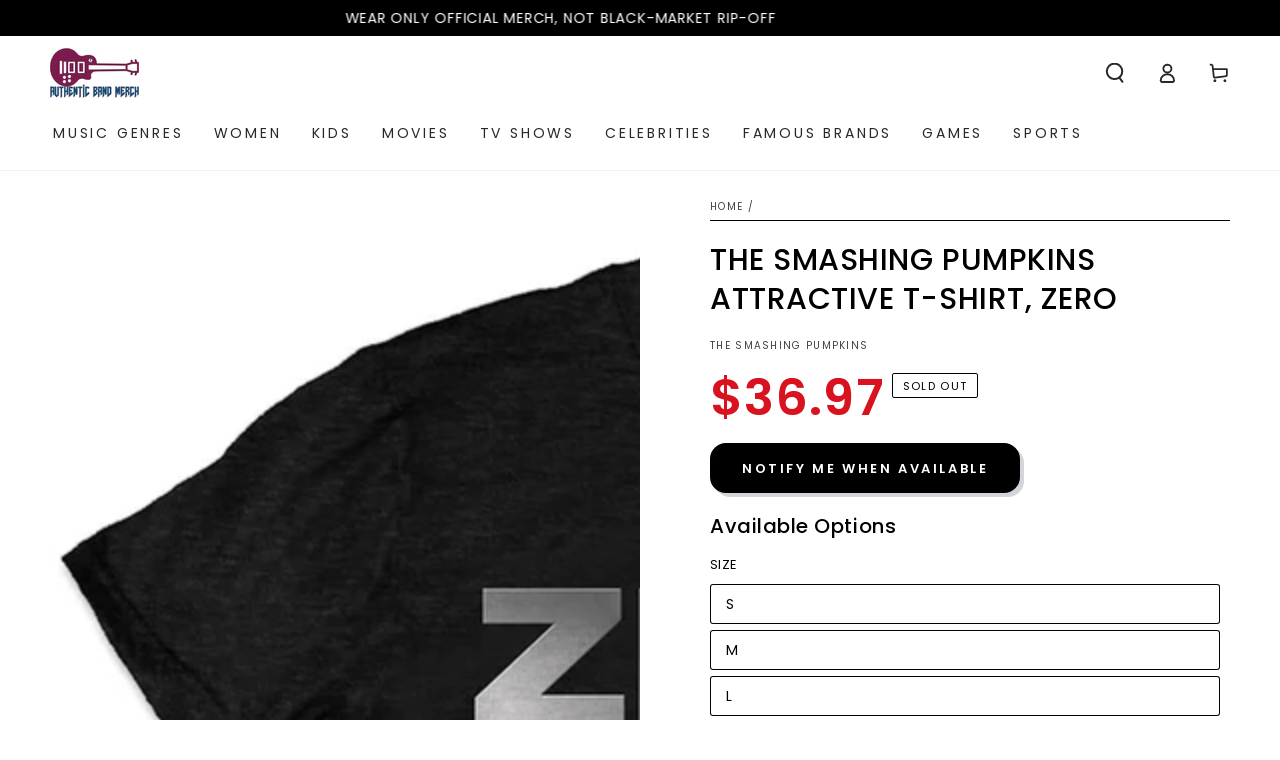

--- FILE ---
content_type: text/html; charset=utf-8
request_url: https://authenticbandmerch.com/products/the-smashing-pumpkins-attractive-t-shirt-zero
body_size: 73484
content:
<!doctype html>
<html class="no-js" lang="en">
  <head>
    <meta charset="utf-8">
    <meta http-equiv="X-UA-Compatible" content="IE=edge">
    <meta name="viewport" content="width=device-width,initial-scale=1">
    <meta name="theme-color" content="">
    <link rel="canonical" href="https://authenticbandmerch.com/products/the-smashing-pumpkins-attractive-t-shirt-zero">
    <link rel="preconnect" href="https://cdn.shopify.com" crossorigin><link rel="icon" type="image/png" href="//authenticbandmerch.com/cdn/shop/files/favicon.jpg?crop=center&height=32&v=1721858851&width=32"><link rel="preconnect" href="https://fonts.shopifycdn.com" crossorigin><title>
      THE SMASHING PUMPKINS Attractive T-Shirt, Zero
 &ndash; Authentic Band Merch</title><meta name="description" content="An official licensed The Smashing Pumpkins Unisex Tee featuring the &#39;Zero&#39; design motif. This high quality t-shirt design is available in the black colorway. Soft-style cotton tee with arm print - metallic silver printing. Retail packed.">

<meta property="og:site_name" content="Authentic Band Merch">
<meta property="og:url" content="https://authenticbandmerch.com/products/the-smashing-pumpkins-attractive-t-shirt-zero">
<meta property="og:title" content="THE SMASHING PUMPKINS Attractive T-Shirt, Zero">
<meta property="og:type" content="product">
<meta property="og:description" content="An official licensed The Smashing Pumpkins Unisex Tee featuring the &#39;Zero&#39; design motif. This high quality t-shirt design is available in the black colorway. Soft-style cotton tee with arm print - metallic silver printing. Retail packed."><meta property="og:image" content="http://authenticbandmerch.com/cdn/shop/products/SMPTSP01MB.jpg?v=1666417359">
  <meta property="og:image:secure_url" content="https://authenticbandmerch.com/cdn/shop/products/SMPTSP01MB.jpg?v=1666417359">
  <meta property="og:image:width" content="1000">
  <meta property="og:image:height" content="1000"><meta property="og:price:amount" content="36.97">
  <meta property="og:price:currency" content="USD"><meta name="twitter:card" content="summary_large_image">
<meta name="twitter:title" content="THE SMASHING PUMPKINS Attractive T-Shirt, Zero">
<meta name="twitter:description" content="An official licensed The Smashing Pumpkins Unisex Tee featuring the &#39;Zero&#39; design motif. This high quality t-shirt design is available in the black colorway. Soft-style cotton tee with arm print - metallic silver printing. Retail packed.">


    <script src="//authenticbandmerch.com/cdn/shop/t/23/assets/vendor-v4.js" defer="defer"></script>
    <script src="//authenticbandmerch.com/cdn/shop/t/23/assets/pubsub.js?v=104623417541739052901729252077" defer="defer"></script>
    <script src="//authenticbandmerch.com/cdn/shop/t/23/assets/global.js?v=140560699383711648641729252077" defer="defer"></script>
    

    <script>window.performance && window.performance.mark && window.performance.mark('shopify.content_for_header.start');</script><meta name="google-site-verification" content="nQpqHEDRX1ASLKjGDBSMIApUXr8NSXvYBG9FTGIbKZs">
<meta id="shopify-digital-wallet" name="shopify-digital-wallet" content="/24976523342/digital_wallets/dialog">
<meta name="shopify-checkout-api-token" content="d23fafcfef86135d9b2403131d9feb19">
<meta id="in-context-paypal-metadata" data-shop-id="24976523342" data-venmo-supported="true" data-environment="production" data-locale="en_US" data-paypal-v4="true" data-currency="USD">
<link rel="alternate" type="application/json+oembed" href="https://authenticbandmerch.com/products/the-smashing-pumpkins-attractive-t-shirt-zero.oembed">
<script async="async" src="/checkouts/internal/preloads.js?locale=en-US"></script>
<link rel="preconnect" href="https://shop.app" crossorigin="anonymous">
<script async="async" src="https://shop.app/checkouts/internal/preloads.js?locale=en-US&shop_id=24976523342" crossorigin="anonymous"></script>
<script id="shopify-features" type="application/json">{"accessToken":"d23fafcfef86135d9b2403131d9feb19","betas":["rich-media-storefront-analytics"],"domain":"authenticbandmerch.com","predictiveSearch":true,"shopId":24976523342,"locale":"en"}</script>
<script>var Shopify = Shopify || {};
Shopify.shop = "authentic-band-merch.myshopify.com";
Shopify.locale = "en";
Shopify.currency = {"active":"USD","rate":"1.0"};
Shopify.country = "US";
Shopify.theme = {"name":"abm.v4","id":172929745203,"schema_name":"Be Yours","schema_version":"7.2.1","theme_store_id":1399,"role":"main"};
Shopify.theme.handle = "null";
Shopify.theme.style = {"id":null,"handle":null};
Shopify.cdnHost = "authenticbandmerch.com/cdn";
Shopify.routes = Shopify.routes || {};
Shopify.routes.root = "/";</script>
<script type="module">!function(o){(o.Shopify=o.Shopify||{}).modules=!0}(window);</script>
<script>!function(o){function n(){var o=[];function n(){o.push(Array.prototype.slice.apply(arguments))}return n.q=o,n}var t=o.Shopify=o.Shopify||{};t.loadFeatures=n(),t.autoloadFeatures=n()}(window);</script>
<script>
  window.ShopifyPay = window.ShopifyPay || {};
  window.ShopifyPay.apiHost = "shop.app\/pay";
  window.ShopifyPay.redirectState = null;
</script>
<script id="shop-js-analytics" type="application/json">{"pageType":"product"}</script>
<script defer="defer" async type="module" src="//authenticbandmerch.com/cdn/shopifycloud/shop-js/modules/v2/client.init-shop-cart-sync_BN7fPSNr.en.esm.js"></script>
<script defer="defer" async type="module" src="//authenticbandmerch.com/cdn/shopifycloud/shop-js/modules/v2/chunk.common_Cbph3Kss.esm.js"></script>
<script defer="defer" async type="module" src="//authenticbandmerch.com/cdn/shopifycloud/shop-js/modules/v2/chunk.modal_DKumMAJ1.esm.js"></script>
<script type="module">
  await import("//authenticbandmerch.com/cdn/shopifycloud/shop-js/modules/v2/client.init-shop-cart-sync_BN7fPSNr.en.esm.js");
await import("//authenticbandmerch.com/cdn/shopifycloud/shop-js/modules/v2/chunk.common_Cbph3Kss.esm.js");
await import("//authenticbandmerch.com/cdn/shopifycloud/shop-js/modules/v2/chunk.modal_DKumMAJ1.esm.js");

  window.Shopify.SignInWithShop?.initShopCartSync?.({"fedCMEnabled":true,"windoidEnabled":true});

</script>
<script>
  window.Shopify = window.Shopify || {};
  if (!window.Shopify.featureAssets) window.Shopify.featureAssets = {};
  window.Shopify.featureAssets['shop-js'] = {"shop-cart-sync":["modules/v2/client.shop-cart-sync_CJVUk8Jm.en.esm.js","modules/v2/chunk.common_Cbph3Kss.esm.js","modules/v2/chunk.modal_DKumMAJ1.esm.js"],"init-fed-cm":["modules/v2/client.init-fed-cm_7Fvt41F4.en.esm.js","modules/v2/chunk.common_Cbph3Kss.esm.js","modules/v2/chunk.modal_DKumMAJ1.esm.js"],"init-shop-email-lookup-coordinator":["modules/v2/client.init-shop-email-lookup-coordinator_Cc088_bR.en.esm.js","modules/v2/chunk.common_Cbph3Kss.esm.js","modules/v2/chunk.modal_DKumMAJ1.esm.js"],"init-windoid":["modules/v2/client.init-windoid_hPopwJRj.en.esm.js","modules/v2/chunk.common_Cbph3Kss.esm.js","modules/v2/chunk.modal_DKumMAJ1.esm.js"],"shop-button":["modules/v2/client.shop-button_B0jaPSNF.en.esm.js","modules/v2/chunk.common_Cbph3Kss.esm.js","modules/v2/chunk.modal_DKumMAJ1.esm.js"],"shop-cash-offers":["modules/v2/client.shop-cash-offers_DPIskqss.en.esm.js","modules/v2/chunk.common_Cbph3Kss.esm.js","modules/v2/chunk.modal_DKumMAJ1.esm.js"],"shop-toast-manager":["modules/v2/client.shop-toast-manager_CK7RT69O.en.esm.js","modules/v2/chunk.common_Cbph3Kss.esm.js","modules/v2/chunk.modal_DKumMAJ1.esm.js"],"init-shop-cart-sync":["modules/v2/client.init-shop-cart-sync_BN7fPSNr.en.esm.js","modules/v2/chunk.common_Cbph3Kss.esm.js","modules/v2/chunk.modal_DKumMAJ1.esm.js"],"init-customer-accounts-sign-up":["modules/v2/client.init-customer-accounts-sign-up_CfPf4CXf.en.esm.js","modules/v2/client.shop-login-button_DeIztwXF.en.esm.js","modules/v2/chunk.common_Cbph3Kss.esm.js","modules/v2/chunk.modal_DKumMAJ1.esm.js"],"pay-button":["modules/v2/client.pay-button_CgIwFSYN.en.esm.js","modules/v2/chunk.common_Cbph3Kss.esm.js","modules/v2/chunk.modal_DKumMAJ1.esm.js"],"init-customer-accounts":["modules/v2/client.init-customer-accounts_DQ3x16JI.en.esm.js","modules/v2/client.shop-login-button_DeIztwXF.en.esm.js","modules/v2/chunk.common_Cbph3Kss.esm.js","modules/v2/chunk.modal_DKumMAJ1.esm.js"],"avatar":["modules/v2/client.avatar_BTnouDA3.en.esm.js"],"init-shop-for-new-customer-accounts":["modules/v2/client.init-shop-for-new-customer-accounts_CsZy_esa.en.esm.js","modules/v2/client.shop-login-button_DeIztwXF.en.esm.js","modules/v2/chunk.common_Cbph3Kss.esm.js","modules/v2/chunk.modal_DKumMAJ1.esm.js"],"shop-follow-button":["modules/v2/client.shop-follow-button_BRMJjgGd.en.esm.js","modules/v2/chunk.common_Cbph3Kss.esm.js","modules/v2/chunk.modal_DKumMAJ1.esm.js"],"checkout-modal":["modules/v2/client.checkout-modal_B9Drz_yf.en.esm.js","modules/v2/chunk.common_Cbph3Kss.esm.js","modules/v2/chunk.modal_DKumMAJ1.esm.js"],"shop-login-button":["modules/v2/client.shop-login-button_DeIztwXF.en.esm.js","modules/v2/chunk.common_Cbph3Kss.esm.js","modules/v2/chunk.modal_DKumMAJ1.esm.js"],"lead-capture":["modules/v2/client.lead-capture_DXYzFM3R.en.esm.js","modules/v2/chunk.common_Cbph3Kss.esm.js","modules/v2/chunk.modal_DKumMAJ1.esm.js"],"shop-login":["modules/v2/client.shop-login_CA5pJqmO.en.esm.js","modules/v2/chunk.common_Cbph3Kss.esm.js","modules/v2/chunk.modal_DKumMAJ1.esm.js"],"payment-terms":["modules/v2/client.payment-terms_BxzfvcZJ.en.esm.js","modules/v2/chunk.common_Cbph3Kss.esm.js","modules/v2/chunk.modal_DKumMAJ1.esm.js"]};
</script>
<script>(function() {
  var isLoaded = false;
  function asyncLoad() {
    if (isLoaded) return;
    isLoaded = true;
    var urls = ["https:\/\/883d95281f02d796f8b6-7f0f44eb0f2ceeb9d4fffbe1419aae61.ssl.cf1.rackcdn.com\/teelaunch-scripts.js?shop=authentic-band-merch.myshopify.com\u0026shop=authentic-band-merch.myshopify.com","https:\/\/app.teelaunch.com\/sizing-charts-script.js?shop=authentic-band-merch.myshopify.com","https:\/\/d18eg7dreypte5.cloudfront.net\/browse-abandonment\/v2\/browse_abandonment.js?shop=authentic-band-merch.myshopify.com","https:\/\/cdn.hextom.com\/js\/freeshippingbar.js?shop=authentic-band-merch.myshopify.com","https:\/\/d18eg7dreypte5.cloudfront.net\/browse-abandonment\/smsbump_timer.js?shop=authentic-band-merch.myshopify.com"];
    for (var i = 0; i < urls.length; i++) {
      var s = document.createElement('script');
      s.type = 'text/javascript';
      s.async = true;
      s.src = urls[i];
      var x = document.getElementsByTagName('script')[0];
      x.parentNode.insertBefore(s, x);
    }
  };
  if(window.attachEvent) {
    window.attachEvent('onload', asyncLoad);
  } else {
    window.addEventListener('load', asyncLoad, false);
  }
})();</script>
<script id="__st">var __st={"a":24976523342,"offset":-28800,"reqid":"3036b9dc-8537-4d90-9ad9-361a291d361d-1769907485","pageurl":"authenticbandmerch.com\/products\/the-smashing-pumpkins-attractive-t-shirt-zero","u":"d0644df48985","p":"product","rtyp":"product","rid":6830620409934};</script>
<script>window.ShopifyPaypalV4VisibilityTracking = true;</script>
<script id="captcha-bootstrap">!function(){'use strict';const t='contact',e='account',n='new_comment',o=[[t,t],['blogs',n],['comments',n],[t,'customer']],c=[[e,'customer_login'],[e,'guest_login'],[e,'recover_customer_password'],[e,'create_customer']],r=t=>t.map((([t,e])=>`form[action*='/${t}']:not([data-nocaptcha='true']) input[name='form_type'][value='${e}']`)).join(','),a=t=>()=>t?[...document.querySelectorAll(t)].map((t=>t.form)):[];function s(){const t=[...o],e=r(t);return a(e)}const i='password',u='form_key',d=['recaptcha-v3-token','g-recaptcha-response','h-captcha-response',i],f=()=>{try{return window.sessionStorage}catch{return}},m='__shopify_v',_=t=>t.elements[u];function p(t,e,n=!1){try{const o=window.sessionStorage,c=JSON.parse(o.getItem(e)),{data:r}=function(t){const{data:e,action:n}=t;return t[m]||n?{data:e,action:n}:{data:t,action:n}}(c);for(const[e,n]of Object.entries(r))t.elements[e]&&(t.elements[e].value=n);n&&o.removeItem(e)}catch(o){console.error('form repopulation failed',{error:o})}}const l='form_type',E='cptcha';function T(t){t.dataset[E]=!0}const w=window,h=w.document,L='Shopify',v='ce_forms',y='captcha';let A=!1;((t,e)=>{const n=(g='f06e6c50-85a8-45c8-87d0-21a2b65856fe',I='https://cdn.shopify.com/shopifycloud/storefront-forms-hcaptcha/ce_storefront_forms_captcha_hcaptcha.v1.5.2.iife.js',D={infoText:'Protected by hCaptcha',privacyText:'Privacy',termsText:'Terms'},(t,e,n)=>{const o=w[L][v],c=o.bindForm;if(c)return c(t,g,e,D).then(n);var r;o.q.push([[t,g,e,D],n]),r=I,A||(h.body.append(Object.assign(h.createElement('script'),{id:'captcha-provider',async:!0,src:r})),A=!0)});var g,I,D;w[L]=w[L]||{},w[L][v]=w[L][v]||{},w[L][v].q=[],w[L][y]=w[L][y]||{},w[L][y].protect=function(t,e){n(t,void 0,e),T(t)},Object.freeze(w[L][y]),function(t,e,n,w,h,L){const[v,y,A,g]=function(t,e,n){const i=e?o:[],u=t?c:[],d=[...i,...u],f=r(d),m=r(i),_=r(d.filter((([t,e])=>n.includes(e))));return[a(f),a(m),a(_),s()]}(w,h,L),I=t=>{const e=t.target;return e instanceof HTMLFormElement?e:e&&e.form},D=t=>v().includes(t);t.addEventListener('submit',(t=>{const e=I(t);if(!e)return;const n=D(e)&&!e.dataset.hcaptchaBound&&!e.dataset.recaptchaBound,o=_(e),c=g().includes(e)&&(!o||!o.value);(n||c)&&t.preventDefault(),c&&!n&&(function(t){try{if(!f())return;!function(t){const e=f();if(!e)return;const n=_(t);if(!n)return;const o=n.value;o&&e.removeItem(o)}(t);const e=Array.from(Array(32),(()=>Math.random().toString(36)[2])).join('');!function(t,e){_(t)||t.append(Object.assign(document.createElement('input'),{type:'hidden',name:u})),t.elements[u].value=e}(t,e),function(t,e){const n=f();if(!n)return;const o=[...t.querySelectorAll(`input[type='${i}']`)].map((({name:t})=>t)),c=[...d,...o],r={};for(const[a,s]of new FormData(t).entries())c.includes(a)||(r[a]=s);n.setItem(e,JSON.stringify({[m]:1,action:t.action,data:r}))}(t,e)}catch(e){console.error('failed to persist form',e)}}(e),e.submit())}));const S=(t,e)=>{t&&!t.dataset[E]&&(n(t,e.some((e=>e===t))),T(t))};for(const o of['focusin','change'])t.addEventListener(o,(t=>{const e=I(t);D(e)&&S(e,y())}));const B=e.get('form_key'),M=e.get(l),P=B&&M;t.addEventListener('DOMContentLoaded',(()=>{const t=y();if(P)for(const e of t)e.elements[l].value===M&&p(e,B);[...new Set([...A(),...v().filter((t=>'true'===t.dataset.shopifyCaptcha))])].forEach((e=>S(e,t)))}))}(h,new URLSearchParams(w.location.search),n,t,e,['guest_login'])})(!0,!0)}();</script>
<script integrity="sha256-4kQ18oKyAcykRKYeNunJcIwy7WH5gtpwJnB7kiuLZ1E=" data-source-attribution="shopify.loadfeatures" defer="defer" src="//authenticbandmerch.com/cdn/shopifycloud/storefront/assets/storefront/load_feature-a0a9edcb.js" crossorigin="anonymous"></script>
<script crossorigin="anonymous" defer="defer" src="//authenticbandmerch.com/cdn/shopifycloud/storefront/assets/shopify_pay/storefront-65b4c6d7.js?v=20250812"></script>
<script data-source-attribution="shopify.dynamic_checkout.dynamic.init">var Shopify=Shopify||{};Shopify.PaymentButton=Shopify.PaymentButton||{isStorefrontPortableWallets:!0,init:function(){window.Shopify.PaymentButton.init=function(){};var t=document.createElement("script");t.src="https://authenticbandmerch.com/cdn/shopifycloud/portable-wallets/latest/portable-wallets.en.js",t.type="module",document.head.appendChild(t)}};
</script>
<script data-source-attribution="shopify.dynamic_checkout.buyer_consent">
  function portableWalletsHideBuyerConsent(e){var t=document.getElementById("shopify-buyer-consent"),n=document.getElementById("shopify-subscription-policy-button");t&&n&&(t.classList.add("hidden"),t.setAttribute("aria-hidden","true"),n.removeEventListener("click",e))}function portableWalletsShowBuyerConsent(e){var t=document.getElementById("shopify-buyer-consent"),n=document.getElementById("shopify-subscription-policy-button");t&&n&&(t.classList.remove("hidden"),t.removeAttribute("aria-hidden"),n.addEventListener("click",e))}window.Shopify?.PaymentButton&&(window.Shopify.PaymentButton.hideBuyerConsent=portableWalletsHideBuyerConsent,window.Shopify.PaymentButton.showBuyerConsent=portableWalletsShowBuyerConsent);
</script>
<script data-source-attribution="shopify.dynamic_checkout.cart.bootstrap">document.addEventListener("DOMContentLoaded",(function(){function t(){return document.querySelector("shopify-accelerated-checkout-cart, shopify-accelerated-checkout")}if(t())Shopify.PaymentButton.init();else{new MutationObserver((function(e,n){t()&&(Shopify.PaymentButton.init(),n.disconnect())})).observe(document.body,{childList:!0,subtree:!0})}}));
</script>
<link id="shopify-accelerated-checkout-styles" rel="stylesheet" media="screen" href="https://authenticbandmerch.com/cdn/shopifycloud/portable-wallets/latest/accelerated-checkout-backwards-compat.css" crossorigin="anonymous">
<style id="shopify-accelerated-checkout-cart">
        #shopify-buyer-consent {
  margin-top: 1em;
  display: inline-block;
  width: 100%;
}

#shopify-buyer-consent.hidden {
  display: none;
}

#shopify-subscription-policy-button {
  background: none;
  border: none;
  padding: 0;
  text-decoration: underline;
  font-size: inherit;
  cursor: pointer;
}

#shopify-subscription-policy-button::before {
  box-shadow: none;
}

      </style>
<script id="sections-script" data-sections="header" defer="defer" src="//authenticbandmerch.com/cdn/shop/t/23/compiled_assets/scripts.js?v=12902"></script>
<script>window.performance && window.performance.mark && window.performance.mark('shopify.content_for_header.end');</script>
<style data-shopify>@font-face {
  font-family: Poppins;
  font-weight: 400;
  font-style: normal;
  font-display: swap;
  src: url("//authenticbandmerch.com/cdn/fonts/poppins/poppins_n4.0ba78fa5af9b0e1a374041b3ceaadf0a43b41362.woff2") format("woff2"),
       url("//authenticbandmerch.com/cdn/fonts/poppins/poppins_n4.214741a72ff2596839fc9760ee7a770386cf16ca.woff") format("woff");
}

  @font-face {
  font-family: Poppins;
  font-weight: 600;
  font-style: normal;
  font-display: swap;
  src: url("//authenticbandmerch.com/cdn/fonts/poppins/poppins_n6.aa29d4918bc243723d56b59572e18228ed0786f6.woff2") format("woff2"),
       url("//authenticbandmerch.com/cdn/fonts/poppins/poppins_n6.5f815d845fe073750885d5b7e619ee00e8111208.woff") format("woff");
}

  @font-face {
  font-family: Poppins;
  font-weight: 400;
  font-style: italic;
  font-display: swap;
  src: url("//authenticbandmerch.com/cdn/fonts/poppins/poppins_i4.846ad1e22474f856bd6b81ba4585a60799a9f5d2.woff2") format("woff2"),
       url("//authenticbandmerch.com/cdn/fonts/poppins/poppins_i4.56b43284e8b52fc64c1fd271f289a39e8477e9ec.woff") format("woff");
}

  @font-face {
  font-family: Poppins;
  font-weight: 600;
  font-style: italic;
  font-display: swap;
  src: url("//authenticbandmerch.com/cdn/fonts/poppins/poppins_i6.bb8044d6203f492888d626dafda3c2999253e8e9.woff2") format("woff2"),
       url("//authenticbandmerch.com/cdn/fonts/poppins/poppins_i6.e233dec1a61b1e7dead9f920159eda42280a02c3.woff") format("woff");
}

  @font-face {
  font-family: Poppins;
  font-weight: 500;
  font-style: normal;
  font-display: swap;
  src: url("//authenticbandmerch.com/cdn/fonts/poppins/poppins_n5.ad5b4b72b59a00358afc706450c864c3c8323842.woff2") format("woff2"),
       url("//authenticbandmerch.com/cdn/fonts/poppins/poppins_n5.33757fdf985af2d24b32fcd84c9a09224d4b2c39.woff") format("woff");
}

  @font-face {
  font-family: Poppins;
  font-weight: 600;
  font-style: normal;
  font-display: swap;
  src: url("//authenticbandmerch.com/cdn/fonts/poppins/poppins_n6.aa29d4918bc243723d56b59572e18228ed0786f6.woff2") format("woff2"),
       url("//authenticbandmerch.com/cdn/fonts/poppins/poppins_n6.5f815d845fe073750885d5b7e619ee00e8111208.woff") format("woff");
}


  :root {
    --font-body-family: Poppins, sans-serif;
    --font-body-style: normal;
    --font-body-weight: 400;

    --font-heading-family: Poppins, sans-serif;
    --font-heading-style: normal;
    --font-heading-weight: 500;

    --font-body-scale: 1.0;
    --font-heading-scale: 0.9;

    --font-navigation-family: var(--font-body-family);
    --font-navigation-size: 14px;
    --font-navigation-weight: var(--font-body-weight);
    --font-button-family: var(--font-body-family);
    --font-button-size: 13px;
    --font-button-baseline: 0.2rem;
    --font-price-family: var(--font-heading-family);
    --font-price-scale: var(--font-heading-scale);

    --color-base-text: 0, 0, 0;
    --color-base-background: 255, 255, 255;
    --color-base-solid-button-labels: 255, 255, 255;
    --color-base-outline-button-labels: 26, 27, 24;
    --color-base-accent: 0, 0, 0;
    --color-base-heading: 0, 0, 0;
    --color-base-border: 3, 3, 3;
    --color-placeholder: 243, 243, 243;
    --color-overlay: 33, 35, 38;
    --color-keyboard-focus: 135, 173, 245;
    --color-shadow: 210, 213, 217;
    --shadow-opacity: 1;

    --color-background-dark: 235, 235, 235;
    --color-price: #d9121f;
    --color-sale-price: #d9121f;
    --color-sale-badge-background: #d9121f;
    --color-reviews: #ffb503;
    --color-critical: #d72c0d;
    --color-success: #008060;
    --color-highlight: 187, 255, 0;

    --payment-terms-background-color: #ffffff;
    --page-width: 160rem;
    --page-width-margin: 0rem;

    --card-color-scheme: var(--color-placeholder);
    --card-text-alignment: center;
    --card-flex-alignment: center;
    --card-image-padding: 0px;
    --card-border-width: 0px;
    --card-radius: 4px;
    --card-shadow-horizontal-offset: 0px;
    --card-shadow-vertical-offset: 0px;
    
    --button-radius: 16px;
    --button-border-width: 2px;
    --button-shadow-horizontal-offset: 4px;
    --button-shadow-vertical-offset: 4px;

    --spacing-sections-desktop: 0px;
    --spacing-sections-mobile: 0px;

    --gradient-free-ship-progress: linear-gradient(325deg,#F9423A 0,#F1E04D 100%);
    --gradient-free-ship-complete: linear-gradient(325deg, #049cff 0, #35ee7a 100%);
  }

  *,
  *::before,
  *::after {
    box-sizing: inherit;
  }

  html {
    box-sizing: border-box;
    font-size: calc(var(--font-body-scale) * 62.5%);
    height: 100%;
  }

  body {
    min-height: 100%;
    margin: 0;
    font-size: 1.5rem;
    letter-spacing: 0.06rem;
    line-height: calc(1 + 0.8 / var(--font-body-scale));
    font-family: var(--font-body-family);
    font-style: var(--font-body-style);
    font-weight: var(--font-body-weight);
  }

  @media screen and (min-width: 750px) {
    body {
      font-size: 1.6rem;
    }
  }</style><svg viewBox="0 0 122 53" fill="none" style="display:none;"><defs><path id="hlCircle" d="M119.429 6.64904C100.715 1.62868 55.3088 -4.62247 23.3966 10.5358C-8.5157 25.694 0.331084 39.5052 9.60732 45.0305C18.8835 50.5558 53.0434 57.468 96.7751 45.0305C111.541 40.8309 135.673 24.379 109.087 13.4508C105.147 11.8313 93.2293 8.5924 77.0761 8.5924" stroke="currentColor" stroke-linecap="round" stroke-linejoin="round"></path></defs></svg><link href="//authenticbandmerch.com/cdn/shop/t/23/assets/base.css?v=149404167905179815901729252077" rel="stylesheet" type="text/css" media="all" /><link rel="stylesheet" href="//authenticbandmerch.com/cdn/shop/t/23/assets/apps.css?v=58555770612562691921729252077" media="print" fetchpriority="low" onload="this.media='all'"><link rel="preload" as="font" href="//authenticbandmerch.com/cdn/fonts/poppins/poppins_n4.0ba78fa5af9b0e1a374041b3ceaadf0a43b41362.woff2" type="font/woff2" crossorigin><link rel="preload" as="font" href="//authenticbandmerch.com/cdn/fonts/poppins/poppins_n5.ad5b4b72b59a00358afc706450c864c3c8323842.woff2" type="font/woff2" crossorigin><link rel="stylesheet" href="//authenticbandmerch.com/cdn/shop/t/23/assets/component-predictive-search.css?v=94320327991181004901729252077" media="print" onload="this.media='all'"><script>
  document.documentElement.classList.replace('no-js', 'js');

  window.theme = window.theme || {};

  theme.routes = {
    root_url: '/',
    cart_url: '/cart',
    cart_add_url: '/cart/add',
    cart_change_url: '/cart/change',
    cart_update_url: '/cart/update',
    search_url: '/search',
    predictive_search_url: '/search/suggest'
  };

  theme.cartStrings = {
    error: `There was an error while updating your cart. Please try again.`,
    quantityError: `You can only add [quantity] of this item to your cart.`
  };

  theme.variantStrings = {
    addToCart: `Add to cart`,
    soldOut: `Sold out`,
    unavailable: `Unavailable`,
    preOrder: `Pre-order`
  };

  theme.accessibilityStrings = {
    imageAvailable: `Image [index] is now available in gallery view`,
    shareSuccess: `Link copied to clipboard!`
  }

  theme.dateStrings = {
    d: `D`,
    day: `Day`,
    days: `Days`,
    hour: `Hour`,
    hours: `Hours`,
    minute: `Min`,
    minutes: `Mins`,
    second: `Sec`,
    seconds: `Secs`
  };theme.shopSettings = {
    moneyFormat: "${{amount}}",
    isoCode: "USD",
    cartDrawer: true,
    currencyCode: false,
    giftwrapRate: 'product'
  };

  theme.settings = {
    themeName: 'Be Yours',
    themeVersion: '7.2.1',
    agencyId: ''
  };
</script>
<!-- BEGIN app block: shopify://apps/judge-me-reviews/blocks/judgeme_core/61ccd3b1-a9f2-4160-9fe9-4fec8413e5d8 --><!-- Start of Judge.me Core -->






<link rel="dns-prefetch" href="https://cdnwidget.judge.me">
<link rel="dns-prefetch" href="https://cdn.judge.me">
<link rel="dns-prefetch" href="https://cdn1.judge.me">
<link rel="dns-prefetch" href="https://api.judge.me">

<script data-cfasync='false' class='jdgm-settings-script'>window.jdgmSettings={"pagination":5,"disable_web_reviews":false,"badge_no_review_text":"No reviews","badge_n_reviews_text":"{{ n }} review/reviews","hide_badge_preview_if_no_reviews":true,"badge_hide_text":false,"enforce_center_preview_badge":false,"widget_title":"Customer Reviews","widget_open_form_text":"Write a review","widget_close_form_text":"Cancel review","widget_refresh_page_text":"Refresh page","widget_summary_text":"Based on {{ number_of_reviews }} review/reviews","widget_no_review_text":"Be the first to write a review","widget_name_field_text":"Display name","widget_verified_name_field_text":"Verified Name (public)","widget_name_placeholder_text":"Display name","widget_required_field_error_text":"This field is required.","widget_email_field_text":"Email address","widget_verified_email_field_text":"Verified Email (private, can not be edited)","widget_email_placeholder_text":"Your email address","widget_email_field_error_text":"Please enter a valid email address.","widget_rating_field_text":"Rating","widget_review_title_field_text":"Review Title","widget_review_title_placeholder_text":"Give your review a title","widget_review_body_field_text":"Review content","widget_review_body_placeholder_text":"Start writing here...","widget_pictures_field_text":"Picture/Video (optional)","widget_submit_review_text":"Submit Review","widget_submit_verified_review_text":"Submit Verified Review","widget_submit_success_msg_with_auto_publish":"Thank you! Please refresh the page in a few moments to see your review. You can remove or edit your review by logging into \u003ca href='https://judge.me/login' target='_blank' rel='nofollow noopener'\u003eJudge.me\u003c/a\u003e","widget_submit_success_msg_no_auto_publish":"Thank you! Your review will be published as soon as it is approved by the shop admin. You can remove or edit your review by logging into \u003ca href='https://judge.me/login' target='_blank' rel='nofollow noopener'\u003eJudge.me\u003c/a\u003e","widget_show_default_reviews_out_of_total_text":"Showing {{ n_reviews_shown }} out of {{ n_reviews }} reviews.","widget_show_all_link_text":"Show all","widget_show_less_link_text":"Show less","widget_author_said_text":"{{ reviewer_name }} said:","widget_days_text":"{{ n }} days ago","widget_weeks_text":"{{ n }} week/weeks ago","widget_months_text":"{{ n }} month/months ago","widget_years_text":"{{ n }} year/years ago","widget_yesterday_text":"Yesterday","widget_today_text":"Today","widget_replied_text":"\u003e\u003e {{ shop_name }} replied:","widget_read_more_text":"Read more","widget_reviewer_name_as_initial":"","widget_rating_filter_color":"#fbcd0a","widget_rating_filter_see_all_text":"See all reviews","widget_sorting_most_recent_text":"Most Recent","widget_sorting_highest_rating_text":"Highest Rating","widget_sorting_lowest_rating_text":"Lowest Rating","widget_sorting_with_pictures_text":"Only Pictures","widget_sorting_most_helpful_text":"Most Helpful","widget_open_question_form_text":"Ask a question","widget_reviews_subtab_text":"Reviews","widget_questions_subtab_text":"Questions","widget_question_label_text":"Question","widget_answer_label_text":"Answer","widget_question_placeholder_text":"Write your question here","widget_submit_question_text":"Submit Question","widget_question_submit_success_text":"Thank you for your question! We will notify you once it gets answered.","verified_badge_text":"Verified","verified_badge_bg_color":"","verified_badge_text_color":"","verified_badge_placement":"left-of-reviewer-name","widget_review_max_height":"","widget_hide_border":false,"widget_social_share":false,"widget_thumb":false,"widget_review_location_show":false,"widget_location_format":"","all_reviews_include_out_of_store_products":true,"all_reviews_out_of_store_text":"(out of store)","all_reviews_pagination":100,"all_reviews_product_name_prefix_text":"about","enable_review_pictures":true,"enable_question_anwser":false,"widget_theme":"default","review_date_format":"mm/dd/yyyy","default_sort_method":"most-recent","widget_product_reviews_subtab_text":"Product Reviews","widget_shop_reviews_subtab_text":"Shop Reviews","widget_other_products_reviews_text":"Reviews for other products","widget_store_reviews_subtab_text":"Store reviews","widget_no_store_reviews_text":"This store hasn't received any reviews yet","widget_web_restriction_product_reviews_text":"This product hasn't received any reviews yet","widget_no_items_text":"No items found","widget_show_more_text":"Show more","widget_write_a_store_review_text":"Write a Store Review","widget_other_languages_heading":"Reviews in Other Languages","widget_translate_review_text":"Translate review to {{ language }}","widget_translating_review_text":"Translating...","widget_show_original_translation_text":"Show original ({{ language }})","widget_translate_review_failed_text":"Review couldn't be translated.","widget_translate_review_retry_text":"Retry","widget_translate_review_try_again_later_text":"Try again later","show_product_url_for_grouped_product":false,"widget_sorting_pictures_first_text":"Pictures First","show_pictures_on_all_rev_page_mobile":false,"show_pictures_on_all_rev_page_desktop":false,"floating_tab_hide_mobile_install_preference":false,"floating_tab_button_name":"★ Reviews","floating_tab_title":"Let customers speak for us","floating_tab_button_color":"","floating_tab_button_background_color":"","floating_tab_url":"","floating_tab_url_enabled":false,"floating_tab_tab_style":"text","all_reviews_text_badge_text":"Customers rate us {{ shop.metafields.judgeme.all_reviews_rating | round: 1 }}/5 based on {{ shop.metafields.judgeme.all_reviews_count }} reviews.","all_reviews_text_badge_text_branded_style":"{{ shop.metafields.judgeme.all_reviews_rating | round: 1 }} out of 5 stars based on {{ shop.metafields.judgeme.all_reviews_count }} reviews","is_all_reviews_text_badge_a_link":false,"show_stars_for_all_reviews_text_badge":false,"all_reviews_text_badge_url":"","all_reviews_text_style":"branded","all_reviews_text_color_style":"judgeme_brand_color","all_reviews_text_color":"#108474","all_reviews_text_show_jm_brand":false,"featured_carousel_show_header":true,"featured_carousel_title":"Let customers speak for us","testimonials_carousel_title":"Customers are saying","videos_carousel_title":"Real customer stories","cards_carousel_title":"Customers are saying","featured_carousel_count_text":"from {{ n }} reviews","featured_carousel_add_link_to_all_reviews_page":false,"featured_carousel_url":"","featured_carousel_show_images":true,"featured_carousel_autoslide_interval":5,"featured_carousel_arrows_on_the_sides":false,"featured_carousel_height":250,"featured_carousel_width":80,"featured_carousel_image_size":0,"featured_carousel_image_height":250,"featured_carousel_arrow_color":"#eeeeee","verified_count_badge_style":"branded","verified_count_badge_orientation":"horizontal","verified_count_badge_color_style":"judgeme_brand_color","verified_count_badge_color":"#108474","is_verified_count_badge_a_link":false,"verified_count_badge_url":"","verified_count_badge_show_jm_brand":true,"widget_rating_preset_default":5,"widget_first_sub_tab":"product-reviews","widget_show_histogram":true,"widget_histogram_use_custom_color":false,"widget_pagination_use_custom_color":false,"widget_star_use_custom_color":false,"widget_verified_badge_use_custom_color":false,"widget_write_review_use_custom_color":false,"picture_reminder_submit_button":"Upload Pictures","enable_review_videos":true,"mute_video_by_default":false,"widget_sorting_videos_first_text":"Videos First","widget_review_pending_text":"Pending","featured_carousel_items_for_large_screen":3,"social_share_options_order":"Facebook,Twitter","remove_microdata_snippet":true,"disable_json_ld":false,"enable_json_ld_products":false,"preview_badge_show_question_text":false,"preview_badge_no_question_text":"No questions","preview_badge_n_question_text":"{{ number_of_questions }} question/questions","qa_badge_show_icon":false,"qa_badge_position":"same-row","remove_judgeme_branding":true,"widget_add_search_bar":false,"widget_search_bar_placeholder":"Search","widget_sorting_verified_only_text":"Verified only","featured_carousel_theme":"default","featured_carousel_show_rating":true,"featured_carousel_show_title":true,"featured_carousel_show_body":true,"featured_carousel_show_date":false,"featured_carousel_show_reviewer":true,"featured_carousel_show_product":false,"featured_carousel_header_background_color":"#108474","featured_carousel_header_text_color":"#ffffff","featured_carousel_name_product_separator":"reviewed","featured_carousel_full_star_background":"#108474","featured_carousel_empty_star_background":"#dadada","featured_carousel_vertical_theme_background":"#f9fafb","featured_carousel_verified_badge_enable":true,"featured_carousel_verified_badge_color":"#108474","featured_carousel_border_style":"round","featured_carousel_review_line_length_limit":3,"featured_carousel_more_reviews_button_text":"Read more reviews","featured_carousel_view_product_button_text":"View product","all_reviews_page_load_reviews_on":"scroll","all_reviews_page_load_more_text":"Load More Reviews","disable_fb_tab_reviews":false,"enable_ajax_cdn_cache":false,"widget_advanced_speed_features":5,"widget_public_name_text":"displayed publicly like","default_reviewer_name":"John Smith","default_reviewer_name_has_non_latin":true,"widget_reviewer_anonymous":"Anonymous","medals_widget_title":"Judge.me Review Medals","medals_widget_background_color":"#f9fafb","medals_widget_position":"footer_all_pages","medals_widget_border_color":"#f9fafb","medals_widget_verified_text_position":"left","medals_widget_use_monochromatic_version":false,"medals_widget_elements_color":"#108474","show_reviewer_avatar":true,"widget_invalid_yt_video_url_error_text":"Not a YouTube video URL","widget_max_length_field_error_text":"Please enter no more than {0} characters.","widget_show_country_flag":false,"widget_show_collected_via_shop_app":true,"widget_verified_by_shop_badge_style":"light","widget_verified_by_shop_text":"Verified by Shop","widget_show_photo_gallery":false,"widget_load_with_code_splitting":true,"widget_ugc_install_preference":false,"widget_ugc_title":"Made by us, Shared by you","widget_ugc_subtitle":"Tag us to see your picture featured in our page","widget_ugc_arrows_color":"#ffffff","widget_ugc_primary_button_text":"Buy Now","widget_ugc_primary_button_background_color":"#108474","widget_ugc_primary_button_text_color":"#ffffff","widget_ugc_primary_button_border_width":"0","widget_ugc_primary_button_border_style":"none","widget_ugc_primary_button_border_color":"#108474","widget_ugc_primary_button_border_radius":"25","widget_ugc_secondary_button_text":"Load More","widget_ugc_secondary_button_background_color":"#ffffff","widget_ugc_secondary_button_text_color":"#108474","widget_ugc_secondary_button_border_width":"2","widget_ugc_secondary_button_border_style":"solid","widget_ugc_secondary_button_border_color":"#108474","widget_ugc_secondary_button_border_radius":"25","widget_ugc_reviews_button_text":"View Reviews","widget_ugc_reviews_button_background_color":"#ffffff","widget_ugc_reviews_button_text_color":"#108474","widget_ugc_reviews_button_border_width":"2","widget_ugc_reviews_button_border_style":"solid","widget_ugc_reviews_button_border_color":"#108474","widget_ugc_reviews_button_border_radius":"25","widget_ugc_reviews_button_link_to":"judgeme-reviews-page","widget_ugc_show_post_date":true,"widget_ugc_max_width":"800","widget_rating_metafield_value_type":true,"widget_primary_color":"#FF9529","widget_enable_secondary_color":false,"widget_secondary_color":"#edf5f5","widget_summary_average_rating_text":"{{ average_rating }} out of 5","widget_media_grid_title":"Customer photos \u0026 videos","widget_media_grid_see_more_text":"See more","widget_round_style":false,"widget_show_product_medals":true,"widget_verified_by_judgeme_text":"Verified by Judge.me","widget_show_store_medals":true,"widget_verified_by_judgeme_text_in_store_medals":"Verified by Judge.me","widget_media_field_exceed_quantity_message":"Sorry, we can only accept {{ max_media }} for one review.","widget_media_field_exceed_limit_message":"{{ file_name }} is too large, please select a {{ media_type }} less than {{ size_limit }}MB.","widget_review_submitted_text":"Review Submitted!","widget_question_submitted_text":"Question Submitted!","widget_close_form_text_question":"Cancel","widget_write_your_answer_here_text":"Write your answer here","widget_enabled_branded_link":true,"widget_show_collected_by_judgeme":false,"widget_reviewer_name_color":"","widget_write_review_text_color":"","widget_write_review_bg_color":"","widget_collected_by_judgeme_text":"collected by Judge.me","widget_pagination_type":"standard","widget_load_more_text":"Load More","widget_load_more_color":"#108474","widget_full_review_text":"Full Review","widget_read_more_reviews_text":"Read More Reviews","widget_read_questions_text":"Read Questions","widget_questions_and_answers_text":"Questions \u0026 Answers","widget_verified_by_text":"Verified by","widget_verified_text":"Verified","widget_number_of_reviews_text":"{{ number_of_reviews }} reviews","widget_back_button_text":"Back","widget_next_button_text":"Next","widget_custom_forms_filter_button":"Filters","custom_forms_style":"horizontal","widget_show_review_information":false,"how_reviews_are_collected":"How reviews are collected?","widget_show_review_keywords":false,"widget_gdpr_statement":"How we use your data: We'll only contact you about the review you left, and only if necessary. By submitting your review, you agree to Judge.me's \u003ca href='https://judge.me/terms' target='_blank' rel='nofollow noopener'\u003eterms\u003c/a\u003e, \u003ca href='https://judge.me/privacy' target='_blank' rel='nofollow noopener'\u003eprivacy\u003c/a\u003e and \u003ca href='https://judge.me/content-policy' target='_blank' rel='nofollow noopener'\u003econtent\u003c/a\u003e policies.","widget_multilingual_sorting_enabled":false,"widget_translate_review_content_enabled":false,"widget_translate_review_content_method":"manual","popup_widget_review_selection":"automatically_with_pictures","popup_widget_round_border_style":true,"popup_widget_show_title":true,"popup_widget_show_body":true,"popup_widget_show_reviewer":false,"popup_widget_show_product":true,"popup_widget_show_pictures":true,"popup_widget_use_review_picture":true,"popup_widget_show_on_home_page":true,"popup_widget_show_on_product_page":true,"popup_widget_show_on_collection_page":true,"popup_widget_show_on_cart_page":true,"popup_widget_position":"bottom_left","popup_widget_first_review_delay":5,"popup_widget_duration":5,"popup_widget_interval":5,"popup_widget_review_count":5,"popup_widget_hide_on_mobile":true,"review_snippet_widget_round_border_style":true,"review_snippet_widget_card_color":"#FFFFFF","review_snippet_widget_slider_arrows_background_color":"#FFFFFF","review_snippet_widget_slider_arrows_color":"#000000","review_snippet_widget_star_color":"#108474","show_product_variant":false,"all_reviews_product_variant_label_text":"Variant: ","widget_show_verified_branding":true,"widget_ai_summary_title":"Customers say","widget_ai_summary_disclaimer":"AI-powered review summary based on recent customer reviews","widget_show_ai_summary":false,"widget_show_ai_summary_bg":false,"widget_show_review_title_input":false,"redirect_reviewers_invited_via_email":"external_form","request_store_review_after_product_review":true,"request_review_other_products_in_order":true,"review_form_color_scheme":"default","review_form_corner_style":"square","review_form_star_color":{},"review_form_text_color":"#333333","review_form_background_color":"#ffffff","review_form_field_background_color":"#fafafa","review_form_button_color":{},"review_form_button_text_color":"#ffffff","review_form_modal_overlay_color":"#000000","review_content_screen_title_text":"How would you rate this product?","review_content_introduction_text":"We would love it if you would share a bit about your experience.","store_review_form_title_text":"How would you rate this store?","store_review_form_introduction_text":"We would love it if you would share a bit about your experience.","show_review_guidance_text":true,"one_star_review_guidance_text":"Poor","five_star_review_guidance_text":"Great","customer_information_screen_title_text":"About you","customer_information_introduction_text":"Please tell us more about you.","custom_questions_screen_title_text":"Your experience in more detail","custom_questions_introduction_text":"Here are a few questions to help us understand more about your experience.","review_submitted_screen_title_text":"Thanks for your review!","review_submitted_screen_thank_you_text":"We are processing it and it will appear on the store soon.","review_submitted_screen_email_verification_text":"Please confirm your email by clicking the link we just sent you. This helps us keep reviews authentic.","review_submitted_request_store_review_text":"Would you like to share your experience of shopping with us?","review_submitted_review_other_products_text":"Would you like to review these products?","store_review_screen_title_text":"Would you like to share your experience of shopping with us?","store_review_introduction_text":"We value your feedback and use it to improve. Please share any thoughts or suggestions you have.","reviewer_media_screen_title_picture_text":"Share a picture","reviewer_media_introduction_picture_text":"Upload a photo to support your review.","reviewer_media_screen_title_video_text":"Share a video","reviewer_media_introduction_video_text":"Upload a video to support your review.","reviewer_media_screen_title_picture_or_video_text":"Share a picture or video","reviewer_media_introduction_picture_or_video_text":"Upload a photo or video to support your review.","reviewer_media_youtube_url_text":"Paste your Youtube URL here","advanced_settings_next_step_button_text":"Next","advanced_settings_close_review_button_text":"Close","modal_write_review_flow":true,"write_review_flow_required_text":"Required","write_review_flow_privacy_message_text":"We respect your privacy.","write_review_flow_anonymous_text":"Post review as anonymous","write_review_flow_visibility_text":"This won't be visible to other customers.","write_review_flow_multiple_selection_help_text":"Select as many as you like","write_review_flow_single_selection_help_text":"Select one option","write_review_flow_required_field_error_text":"This field is required","write_review_flow_invalid_email_error_text":"Please enter a valid email address","write_review_flow_max_length_error_text":"Max. {{ max_length }} characters.","write_review_flow_media_upload_text":"\u003cb\u003eClick to upload\u003c/b\u003e or drag and drop","write_review_flow_gdpr_statement":"We'll only contact you about your review if necessary. By submitting your review, you agree to our \u003ca href='https://judge.me/terms' target='_blank' rel='nofollow noopener'\u003eterms and conditions\u003c/a\u003e and \u003ca href='https://judge.me/privacy' target='_blank' rel='nofollow noopener'\u003eprivacy policy\u003c/a\u003e.","rating_only_reviews_enabled":false,"show_negative_reviews_help_screen":false,"new_review_flow_help_screen_rating_threshold":3,"negative_review_resolution_screen_title_text":"Tell us more","negative_review_resolution_text":"Your experience matters to us. If there were issues with your purchase, we're here to help. Feel free to reach out to us, we'd love the opportunity to make things right.","negative_review_resolution_button_text":"Contact us","negative_review_resolution_proceed_with_review_text":"Leave a review","negative_review_resolution_subject":"Issue with purchase from {{ shop_name }}.{{ order_name }}","preview_badge_collection_page_install_status":false,"widget_review_custom_css":"","preview_badge_custom_css":"","preview_badge_stars_count":"5-stars","featured_carousel_custom_css":"","floating_tab_custom_css":"","all_reviews_widget_custom_css":"","medals_widget_custom_css":"","verified_badge_custom_css":"","all_reviews_text_custom_css":"","transparency_badges_collected_via_store_invite":false,"transparency_badges_from_another_provider":false,"transparency_badges_collected_from_store_visitor":false,"transparency_badges_collected_by_verified_review_provider":false,"transparency_badges_earned_reward":false,"transparency_badges_collected_via_store_invite_text":"Review collected via store invitation","transparency_badges_from_another_provider_text":"Review collected from another provider","transparency_badges_collected_from_store_visitor_text":"Review collected from a store visitor","transparency_badges_written_in_google_text":"Review written in Google","transparency_badges_written_in_etsy_text":"Review written in Etsy","transparency_badges_written_in_shop_app_text":"Review written in Shop App","transparency_badges_earned_reward_text":"Review earned a reward for future purchase","product_review_widget_per_page":10,"widget_store_review_label_text":"Review about the store","checkout_comment_extension_title_on_product_page":"Customer Comments","checkout_comment_extension_num_latest_comment_show":5,"checkout_comment_extension_format":"name_and_timestamp","checkout_comment_customer_name":"last_initial","checkout_comment_comment_notification":true,"preview_badge_collection_page_install_preference":false,"preview_badge_home_page_install_preference":false,"preview_badge_product_page_install_preference":false,"review_widget_install_preference":"","review_carousel_install_preference":false,"floating_reviews_tab_install_preference":"none","verified_reviews_count_badge_install_preference":false,"all_reviews_text_install_preference":false,"review_widget_best_location":false,"judgeme_medals_install_preference":false,"review_widget_revamp_enabled":false,"review_widget_qna_enabled":false,"review_widget_header_theme":"minimal","review_widget_widget_title_enabled":true,"review_widget_header_text_size":"medium","review_widget_header_text_weight":"regular","review_widget_average_rating_style":"compact","review_widget_bar_chart_enabled":true,"review_widget_bar_chart_type":"numbers","review_widget_bar_chart_style":"standard","review_widget_expanded_media_gallery_enabled":false,"review_widget_reviews_section_theme":"standard","review_widget_image_style":"thumbnails","review_widget_review_image_ratio":"square","review_widget_stars_size":"medium","review_widget_verified_badge":"standard_text","review_widget_review_title_text_size":"medium","review_widget_review_text_size":"medium","review_widget_review_text_length":"medium","review_widget_number_of_columns_desktop":3,"review_widget_carousel_transition_speed":5,"review_widget_custom_questions_answers_display":"always","review_widget_button_text_color":"#FFFFFF","review_widget_text_color":"#000000","review_widget_lighter_text_color":"#7B7B7B","review_widget_corner_styling":"soft","review_widget_review_word_singular":"review","review_widget_review_word_plural":"reviews","review_widget_voting_label":"Helpful?","review_widget_shop_reply_label":"Reply from {{ shop_name }}:","review_widget_filters_title":"Filters","qna_widget_question_word_singular":"Question","qna_widget_question_word_plural":"Questions","qna_widget_answer_reply_label":"Answer from {{ answerer_name }}:","qna_content_screen_title_text":"Ask a question about this product","qna_widget_question_required_field_error_text":"Please enter your question.","qna_widget_flow_gdpr_statement":"We'll only contact you about your question if necessary. By submitting your question, you agree to our \u003ca href='https://judge.me/terms' target='_blank' rel='nofollow noopener'\u003eterms and conditions\u003c/a\u003e and \u003ca href='https://judge.me/privacy' target='_blank' rel='nofollow noopener'\u003eprivacy policy\u003c/a\u003e.","qna_widget_question_submitted_text":"Thanks for your question!","qna_widget_close_form_text_question":"Close","qna_widget_question_submit_success_text":"We’ll notify you by email when your question is answered.","all_reviews_widget_v2025_enabled":false,"all_reviews_widget_v2025_header_theme":"default","all_reviews_widget_v2025_widget_title_enabled":true,"all_reviews_widget_v2025_header_text_size":"medium","all_reviews_widget_v2025_header_text_weight":"regular","all_reviews_widget_v2025_average_rating_style":"compact","all_reviews_widget_v2025_bar_chart_enabled":true,"all_reviews_widget_v2025_bar_chart_type":"numbers","all_reviews_widget_v2025_bar_chart_style":"standard","all_reviews_widget_v2025_expanded_media_gallery_enabled":false,"all_reviews_widget_v2025_show_store_medals":true,"all_reviews_widget_v2025_show_photo_gallery":true,"all_reviews_widget_v2025_show_review_keywords":false,"all_reviews_widget_v2025_show_ai_summary":false,"all_reviews_widget_v2025_show_ai_summary_bg":false,"all_reviews_widget_v2025_add_search_bar":false,"all_reviews_widget_v2025_default_sort_method":"most-recent","all_reviews_widget_v2025_reviews_per_page":10,"all_reviews_widget_v2025_reviews_section_theme":"default","all_reviews_widget_v2025_image_style":"thumbnails","all_reviews_widget_v2025_review_image_ratio":"square","all_reviews_widget_v2025_stars_size":"medium","all_reviews_widget_v2025_verified_badge":"bold_badge","all_reviews_widget_v2025_review_title_text_size":"medium","all_reviews_widget_v2025_review_text_size":"medium","all_reviews_widget_v2025_review_text_length":"medium","all_reviews_widget_v2025_number_of_columns_desktop":3,"all_reviews_widget_v2025_carousel_transition_speed":5,"all_reviews_widget_v2025_custom_questions_answers_display":"always","all_reviews_widget_v2025_show_product_variant":false,"all_reviews_widget_v2025_show_reviewer_avatar":true,"all_reviews_widget_v2025_reviewer_name_as_initial":"","all_reviews_widget_v2025_review_location_show":false,"all_reviews_widget_v2025_location_format":"","all_reviews_widget_v2025_show_country_flag":false,"all_reviews_widget_v2025_verified_by_shop_badge_style":"light","all_reviews_widget_v2025_social_share":false,"all_reviews_widget_v2025_social_share_options_order":"Facebook,Twitter,LinkedIn,Pinterest","all_reviews_widget_v2025_pagination_type":"standard","all_reviews_widget_v2025_button_text_color":"#FFFFFF","all_reviews_widget_v2025_text_color":"#000000","all_reviews_widget_v2025_lighter_text_color":"#7B7B7B","all_reviews_widget_v2025_corner_styling":"soft","all_reviews_widget_v2025_title":"Customer reviews","all_reviews_widget_v2025_ai_summary_title":"Customers say about this store","all_reviews_widget_v2025_no_review_text":"Be the first to write a review","platform":"shopify","branding_url":"https://app.judge.me/reviews/stores/authenticbandmerch.com","branding_text":"Powered by Judge.me","locale":"en","reply_name":"Authentic Band Merch","widget_version":"3.0","footer":true,"autopublish":false,"review_dates":true,"enable_custom_form":false,"shop_use_review_site":true,"shop_locale":"en","enable_multi_locales_translations":false,"show_review_title_input":false,"review_verification_email_status":"always","can_be_branded":true,"reply_name_text":"Authentic Band Merch"};</script> <style class='jdgm-settings-style'>.jdgm-xx{left:0}:root{--jdgm-primary-color: #FF9529;--jdgm-secondary-color: rgba(255,149,41,0.1);--jdgm-star-color: #FF9529;--jdgm-write-review-text-color: white;--jdgm-write-review-bg-color: #FF9529;--jdgm-paginate-color: #FF9529;--jdgm-border-radius: 0;--jdgm-reviewer-name-color: #FF9529}.jdgm-histogram__bar-content{background-color:#FF9529}.jdgm-rev[data-verified-buyer=true] .jdgm-rev__icon.jdgm-rev__icon:after,.jdgm-rev__buyer-badge.jdgm-rev__buyer-badge{color:white;background-color:#FF9529}.jdgm-review-widget--small .jdgm-gallery.jdgm-gallery .jdgm-gallery__thumbnail-link:nth-child(8) .jdgm-gallery__thumbnail-wrapper.jdgm-gallery__thumbnail-wrapper:before{content:"See more"}@media only screen and (min-width: 768px){.jdgm-gallery.jdgm-gallery .jdgm-gallery__thumbnail-link:nth-child(8) .jdgm-gallery__thumbnail-wrapper.jdgm-gallery__thumbnail-wrapper:before{content:"See more"}}.jdgm-prev-badge[data-average-rating='0.00']{display:none !important}.jdgm-author-all-initials{display:none !important}.jdgm-author-last-initial{display:none !important}.jdgm-rev-widg__title{visibility:hidden}.jdgm-rev-widg__summary-text{visibility:hidden}.jdgm-prev-badge__text{visibility:hidden}.jdgm-rev__prod-link-prefix:before{content:'about'}.jdgm-rev__variant-label:before{content:'Variant: '}.jdgm-rev__out-of-store-text:before{content:'(out of store)'}@media only screen and (min-width: 768px){.jdgm-rev__pics .jdgm-rev_all-rev-page-picture-separator,.jdgm-rev__pics .jdgm-rev__product-picture{display:none}}@media only screen and (max-width: 768px){.jdgm-rev__pics .jdgm-rev_all-rev-page-picture-separator,.jdgm-rev__pics .jdgm-rev__product-picture{display:none}}.jdgm-preview-badge[data-template="product"]{display:none !important}.jdgm-preview-badge[data-template="collection"]{display:none !important}.jdgm-preview-badge[data-template="index"]{display:none !important}.jdgm-review-widget[data-from-snippet="true"]{display:none !important}.jdgm-verified-count-badget[data-from-snippet="true"]{display:none !important}.jdgm-carousel-wrapper[data-from-snippet="true"]{display:none !important}.jdgm-all-reviews-text[data-from-snippet="true"]{display:none !important}.jdgm-medals-section[data-from-snippet="true"]{display:none !important}.jdgm-ugc-media-wrapper[data-from-snippet="true"]{display:none !important}.jdgm-rev__transparency-badge[data-badge-type="review_collected_via_store_invitation"]{display:none !important}.jdgm-rev__transparency-badge[data-badge-type="review_collected_from_another_provider"]{display:none !important}.jdgm-rev__transparency-badge[data-badge-type="review_collected_from_store_visitor"]{display:none !important}.jdgm-rev__transparency-badge[data-badge-type="review_written_in_etsy"]{display:none !important}.jdgm-rev__transparency-badge[data-badge-type="review_written_in_google_business"]{display:none !important}.jdgm-rev__transparency-badge[data-badge-type="review_written_in_shop_app"]{display:none !important}.jdgm-rev__transparency-badge[data-badge-type="review_earned_for_future_purchase"]{display:none !important}.jdgm-review-snippet-widget .jdgm-rev-snippet-widget__cards-container .jdgm-rev-snippet-card{border-radius:8px;background:#fff}.jdgm-review-snippet-widget .jdgm-rev-snippet-widget__cards-container .jdgm-rev-snippet-card__rev-rating .jdgm-star{color:#108474}.jdgm-review-snippet-widget .jdgm-rev-snippet-widget__prev-btn,.jdgm-review-snippet-widget .jdgm-rev-snippet-widget__next-btn{border-radius:50%;background:#fff}.jdgm-review-snippet-widget .jdgm-rev-snippet-widget__prev-btn>svg,.jdgm-review-snippet-widget .jdgm-rev-snippet-widget__next-btn>svg{fill:#000}.jdgm-full-rev-modal.rev-snippet-widget .jm-mfp-container .jm-mfp-content,.jdgm-full-rev-modal.rev-snippet-widget .jm-mfp-container .jdgm-full-rev__icon,.jdgm-full-rev-modal.rev-snippet-widget .jm-mfp-container .jdgm-full-rev__pic-img,.jdgm-full-rev-modal.rev-snippet-widget .jm-mfp-container .jdgm-full-rev__reply{border-radius:8px}.jdgm-full-rev-modal.rev-snippet-widget .jm-mfp-container .jdgm-full-rev[data-verified-buyer="true"] .jdgm-full-rev__icon::after{border-radius:8px}.jdgm-full-rev-modal.rev-snippet-widget .jm-mfp-container .jdgm-full-rev .jdgm-rev__buyer-badge{border-radius:calc( 8px / 2 )}.jdgm-full-rev-modal.rev-snippet-widget .jm-mfp-container .jdgm-full-rev .jdgm-full-rev__replier::before{content:'Authentic Band Merch'}.jdgm-full-rev-modal.rev-snippet-widget .jm-mfp-container .jdgm-full-rev .jdgm-full-rev__product-button{border-radius:calc( 8px * 6 )}
</style> <style class='jdgm-settings-style'></style>

  
  
  
  <style class='jdgm-miracle-styles'>
  @-webkit-keyframes jdgm-spin{0%{-webkit-transform:rotate(0deg);-ms-transform:rotate(0deg);transform:rotate(0deg)}100%{-webkit-transform:rotate(359deg);-ms-transform:rotate(359deg);transform:rotate(359deg)}}@keyframes jdgm-spin{0%{-webkit-transform:rotate(0deg);-ms-transform:rotate(0deg);transform:rotate(0deg)}100%{-webkit-transform:rotate(359deg);-ms-transform:rotate(359deg);transform:rotate(359deg)}}@font-face{font-family:'JudgemeStar';src:url("[data-uri]") format("woff");font-weight:normal;font-style:normal}.jdgm-star{font-family:'JudgemeStar';display:inline !important;text-decoration:none !important;padding:0 4px 0 0 !important;margin:0 !important;font-weight:bold;opacity:1;-webkit-font-smoothing:antialiased;-moz-osx-font-smoothing:grayscale}.jdgm-star:hover{opacity:1}.jdgm-star:last-of-type{padding:0 !important}.jdgm-star.jdgm--on:before{content:"\e000"}.jdgm-star.jdgm--off:before{content:"\e001"}.jdgm-star.jdgm--half:before{content:"\e002"}.jdgm-widget *{margin:0;line-height:1.4;-webkit-box-sizing:border-box;-moz-box-sizing:border-box;box-sizing:border-box;-webkit-overflow-scrolling:touch}.jdgm-hidden{display:none !important;visibility:hidden !important}.jdgm-temp-hidden{display:none}.jdgm-spinner{width:40px;height:40px;margin:auto;border-radius:50%;border-top:2px solid #eee;border-right:2px solid #eee;border-bottom:2px solid #eee;border-left:2px solid #ccc;-webkit-animation:jdgm-spin 0.8s infinite linear;animation:jdgm-spin 0.8s infinite linear}.jdgm-spinner:empty{display:block}.jdgm-prev-badge{display:block !important}

</style>


  
  
   


<script data-cfasync='false' class='jdgm-script'>
!function(e){window.jdgm=window.jdgm||{},jdgm.CDN_HOST="https://cdnwidget.judge.me/",jdgm.CDN_HOST_ALT="https://cdn2.judge.me/cdn/widget_frontend/",jdgm.API_HOST="https://api.judge.me/",jdgm.CDN_BASE_URL="https://cdn.shopify.com/extensions/019c1033-b3a9-7ad3-b9bf-61b1f669de2a/judgeme-extensions-330/assets/",
jdgm.docReady=function(d){(e.attachEvent?"complete"===e.readyState:"loading"!==e.readyState)?
setTimeout(d,0):e.addEventListener("DOMContentLoaded",d)},jdgm.loadCSS=function(d,t,o,a){
!o&&jdgm.loadCSS.requestedUrls.indexOf(d)>=0||(jdgm.loadCSS.requestedUrls.push(d),
(a=e.createElement("link")).rel="stylesheet",a.class="jdgm-stylesheet",a.media="nope!",
a.href=d,a.onload=function(){this.media="all",t&&setTimeout(t)},e.body.appendChild(a))},
jdgm.loadCSS.requestedUrls=[],jdgm.loadJS=function(e,d){var t=new XMLHttpRequest;
t.onreadystatechange=function(){4===t.readyState&&(Function(t.response)(),d&&d(t.response))},
t.open("GET",e),t.onerror=function(){if(e.indexOf(jdgm.CDN_HOST)===0&&jdgm.CDN_HOST_ALT!==jdgm.CDN_HOST){var f=e.replace(jdgm.CDN_HOST,jdgm.CDN_HOST_ALT);jdgm.loadJS(f,d)}},t.send()},jdgm.docReady((function(){(window.jdgmLoadCSS||e.querySelectorAll(
".jdgm-widget, .jdgm-all-reviews-page").length>0)&&(jdgmSettings.widget_load_with_code_splitting?
parseFloat(jdgmSettings.widget_version)>=3?jdgm.loadCSS(jdgm.CDN_HOST+"widget_v3/base.css"):
jdgm.loadCSS(jdgm.CDN_HOST+"widget/base.css"):jdgm.loadCSS(jdgm.CDN_HOST+"shopify_v2.css"),
jdgm.loadJS(jdgm.CDN_HOST+"loa"+"der.js"))}))}(document);
</script>
<noscript><link rel="stylesheet" type="text/css" media="all" href="https://cdnwidget.judge.me/shopify_v2.css"></noscript>

<!-- BEGIN app snippet: theme_fix_tags --><script>
  (function() {
    var jdgmThemeFixes = null;
    if (!jdgmThemeFixes) return;
    var thisThemeFix = jdgmThemeFixes[Shopify.theme.id];
    if (!thisThemeFix) return;

    if (thisThemeFix.html) {
      document.addEventListener("DOMContentLoaded", function() {
        var htmlDiv = document.createElement('div');
        htmlDiv.classList.add('jdgm-theme-fix-html');
        htmlDiv.innerHTML = thisThemeFix.html;
        document.body.append(htmlDiv);
      });
    };

    if (thisThemeFix.css) {
      var styleTag = document.createElement('style');
      styleTag.classList.add('jdgm-theme-fix-style');
      styleTag.innerHTML = thisThemeFix.css;
      document.head.append(styleTag);
    };

    if (thisThemeFix.js) {
      var scriptTag = document.createElement('script');
      scriptTag.classList.add('jdgm-theme-fix-script');
      scriptTag.innerHTML = thisThemeFix.js;
      document.head.append(scriptTag);
    };
  })();
</script>
<!-- END app snippet -->
<!-- End of Judge.me Core -->



<!-- END app block --><!-- BEGIN app block: shopify://apps/blockify-fraud-filter/blocks/app_embed/2e3e0ba5-0e70-447a-9ec5-3bf76b5ef12e --> 
 
 
    <script>
        window.blockifyShopIdentifier = "authentic-band-merch.myshopify.com";
        window.ipBlockerMetafields = "{\"showOverlayByPass\":false,\"disableSpyExtensions\":false,\"blockUnknownBots\":false,\"activeApp\":true,\"blockByMetafield\":true,\"visitorAnalytic\":true,\"showWatermark\":true,\"token\":\"eyJhbGciOiJIUzI1NiIsInR5cCI6IkpXVCJ9.eyJpZGVudGlmaWVySWQiOiJhdXRoZW50aWMtYmFuZC1tZXJjaC5teXNob3BpZnkuY29tIiwiaWF0IjoxNzIwMTU5NDA0fQ.4jtUFWPdSxSkG5_6yxmU6vnSZbK7PtQ0yhf8Slf1tfc\"}";
        window.blockifyRules = "{\"whitelist\":[],\"blacklist\":[{\"id\":217228,\"type\":\"1\",\"ipAddress\":\"146.70.202.171\",\"criteria\":\"1\",\"priority\":\"1\"},{\"id\":127739,\"type\":\"1\",\"country\":\"BR\",\"criteria\":\"3\",\"priority\":\"1\"},{\"id\":217180,\"type\":\"1\",\"country\":\"MK\",\"criteria\":\"3\",\"priority\":\"1\"}]}";
        window.ipblockerBlockTemplate = "{\"customCss\":\"#blockify---container{--bg-blockify: #fff;position:relative}#blockify---container::after{content:'';position:absolute;inset:0;background-repeat:no-repeat !important;background-size:cover !important;background:var(--bg-blockify);z-index:0}#blockify---container #blockify---container__inner{display:flex;flex-direction:column;align-items:center;position:relative;z-index:1}#blockify---container #blockify---container__inner #blockify-block-content{display:flex;flex-direction:column;align-items:center;text-align:center}#blockify---container #blockify---container__inner #blockify-block-content #blockify-block-superTitle{display:none !important}#blockify---container #blockify---container__inner #blockify-block-content #blockify-block-title{font-size:313%;font-weight:bold;margin-top:1em}@media only screen and (min-width: 768px) and (max-width: 1199px){#blockify---container #blockify---container__inner #blockify-block-content #blockify-block-title{font-size:188%}}@media only screen and (max-width: 767px){#blockify---container #blockify---container__inner #blockify-block-content #blockify-block-title{font-size:107%}}#blockify---container #blockify---container__inner #blockify-block-content #blockify-block-description{font-size:125%;margin:1.5em;line-height:1.5}@media only screen and (min-width: 768px) and (max-width: 1199px){#blockify---container #blockify---container__inner #blockify-block-content #blockify-block-description{font-size:88%}}@media only screen and (max-width: 767px){#blockify---container #blockify---container__inner #blockify-block-content #blockify-block-description{font-size:107%}}#blockify---container #blockify---container__inner #blockify-block-content #blockify-block-description #blockify-block-text-blink{display:none !important}#blockify---container #blockify---container__inner #blockify-logo-block-image{position:relative;width:400px;height:auto;max-height:300px}@media only screen and (max-width: 767px){#blockify---container #blockify---container__inner #blockify-logo-block-image{width:200px}}#blockify---container #blockify---container__inner #blockify-logo-block-image::before{content:'';display:block;padding-bottom:56.2%}#blockify---container #blockify---container__inner #blockify-logo-block-image img{position:absolute;top:0;left:0;width:100%;height:100%;object-fit:contain}\\n\",\"logoImage\":{\"active\":true,\"value\":\"https:\/\/storage.synctrack.io\/megamind-fraud\/assets\/default-thumbnail.png\",\"altText\":\"Red octagonal stop sign with a black hand symbol in the center, indicating a warning or prohibition\"},\"superTitle\":{\"active\":false,\"text\":\"403\",\"color\":\"#899df1\"},\"title\":{\"active\":true,\"text\":\"Access Denied\",\"color\":\"#000\"},\"description\":{\"active\":true,\"text\":\"The site owner may have set restrictions that prevent you from accessing the site. Please contact the site owner for access.\",\"color\":\"#000\"},\"background\":{\"active\":true,\"value\":\"#fff\",\"type\":\"1\",\"colorFrom\":null,\"colorTo\":null}}";

        
            window.blockifyProductCollections = [261204639822,435026166067,448058491187,269445759054,269439926350,135974912078,435024789811,448058294579,261704253518,170068934734,136375205966,262754893902,485569036595,429482017075,169034874958,164501553230,158410899534,136552939598];
        
    </script>


    <script>
        window.blockCheckoutProductData = {"id":6830620409934,"title":"THE SMASHING PUMPKINS Attractive T-Shirt, Zero","handle":"the-smashing-pumpkins-attractive-t-shirt-zero","description":"\u003cdiv class=\"details_item_description\" data-mce-fragment=\"1\"\u003e\u003cdiv class=\"details_item_description\"\u003e\u003cdiv class=\"details_item_description\"\u003e\u003cdiv class=\"details_item_description\"\u003e\u003cdiv class=\"details_item_description\"\u003e\u003cdiv class=\"details_item_description\"\u003e\u003cdiv class=\"details_item_description\"\u003e\u003cdiv class=\"details_item_description\"\u003e\u003cdiv class=\"details_item_description\"\u003e\u003cdiv class=\"details_item_description\"\u003e\u003cdiv class=\"details_item_description\"\u003e\u003cdiv class=\"details_item_description\"\u003e\u003cdiv class=\"details_item_description\"\u003e\u003cdiv class=\"details_item_description\"\u003e\u003cdiv class=\"details_item_description\"\u003e\u003cdiv class=\"details_item_description\"\u003e\u003cdiv class=\"details_item_description\"\u003e\u003cdiv class=\"details_item_description\"\u003e\u003cdiv class=\"details_item_description\"\u003e\u003cdiv class=\"details_item_description\"\u003e\u003cdiv class=\"details_item_description\"\u003e\u003cdiv class=\"details_item_description\"\u003e\u003cdiv class=\"details_item_description\"\u003e\u003cdiv class=\"details_item_description\"\u003e\u003cdiv class=\"details_item_description\"\u003e\u003cdiv class=\"details_item_description\"\u003e\u003cdiv class=\"details_item_description\"\u003e\u003cdiv class=\"even_row clearfix\"\u003e\u003cdiv class=\"spec_info\"\u003e\u003cdiv class=\"even_row clearfix\"\u003e\u003cdiv class=\"spec_info\"\u003e\u003cdiv class=\"details_item_description\"\u003e\u003cdiv class=\"details_item_description\"\u003e\u003cdiv class=\"details_item_description\"\u003e\u003cdiv class=\"details_item_description\"\u003e\u003cdiv class=\"details_item_description\"\u003e\u003cdiv class=\"details_item_description\"\u003e\u003cdiv class=\"details_item_description\"\u003e\u003cdiv class=\"details_item_description\"\u003e\u003cdiv class=\"details_item_description\"\u003e\u003cdiv class=\"details_item_description\"\u003e\u003cdiv class=\"details_item_description\"\u003e\u003cdiv class=\"details_item_description\"\u003e\u003cdiv class=\"details_item_description\"\u003e\u003cdiv class=\"details_item_description\"\u003e\u003cdiv class=\"details_item_description\"\u003e\u003cdiv class=\"details_item_description\"\u003e\u003cdiv class=\"details_item_description\"\u003e\u003cdiv class=\"details_item_description\"\u003e\n\u003cdiv class=\"details_item_description\"\u003eAn official licensed The Smashing Pumpkins Unisex Tee featuring the 'Zero' design motif. This high quality t-shirt design is available in the black \u003cspan\u003ecolorway\u003c\/span\u003e.\u003c\/div\u003e\n\u003cdiv class=\"details_specification\"\u003e\u003cdiv class=\"even_row clearfix\"\u003e\u003cdiv class=\"even_row clearfix\"\u003e\u003cdiv class=\"spec_info\"\u003eSoft-style cotton tee with arm print - metallic silver printing. Retail packed.\u003c\/div\u003e\u003c\/div\u003e\u003c\/div\u003e\u003c\/div\u003e\n\u003c\/div\u003e\u003c\/div\u003e\u003c\/div\u003e\u003c\/div\u003e\u003c\/div\u003e\u003c\/div\u003e\u003c\/div\u003e\u003c\/div\u003e\u003c\/div\u003e\u003c\/div\u003e\u003c\/div\u003e\u003c\/div\u003e\u003c\/div\u003e\u003c\/div\u003e\u003c\/div\u003e\u003c\/div\u003e\u003c\/div\u003e\u003c\/div\u003e\u003c\/div\u003e\u003c\/div\u003e\u003c\/div\u003e\u003c\/div\u003e\u003c\/div\u003e\u003c\/div\u003e\u003c\/div\u003e\u003c\/div\u003e\u003c\/div\u003e\u003c\/div\u003e\u003c\/div\u003e\u003c\/div\u003e\u003c\/div\u003e\u003c\/div\u003e\u003c\/div\u003e\u003c\/div\u003e\u003c\/div\u003e\u003c\/div\u003e\u003c\/div\u003e\u003c\/div\u003e\u003c\/div\u003e\u003c\/div\u003e\u003c\/div\u003e\u003c\/div\u003e\u003c\/div\u003e\u003c\/div\u003e\u003c\/div\u003e\u003c\/div\u003e\u003c\/div\u003e\u003c\/div\u003e\u003c\/div\u003e","published_at":"2023-01-18T14:03:33-08:00","created_at":"2022-10-21T22:42:22-07:00","vendor":"THE SMASHING PUMPKINS","type":"T-Shirt","tags":["2XL","Adult","all-items","Alternative Rock","Attractive","Black","color_black","GRUNGE","L","M","material_Soft-Style Cotton","Men","MUSIC","Rock","RockOFF","S","Short Sleeve","T-Shirts","THE SMASHING PUMPKINS","Unisex","Women","XL"],"price":3697,"price_min":3697,"price_max":3897,"available":false,"price_varies":true,"compare_at_price":null,"compare_at_price_min":0,"compare_at_price_max":0,"compare_at_price_varies":false,"variants":[{"id":40074866262094,"title":"S","option1":"S","option2":null,"option3":null,"sku":"SMPTSP01MB01","requires_shipping":true,"taxable":true,"featured_image":null,"available":false,"name":"THE SMASHING PUMPKINS Attractive T-Shirt, Zero - S","public_title":"S","options":["S"],"price":3697,"weight":158,"compare_at_price":null,"inventory_management":"shopify","barcode":null,"requires_selling_plan":false,"selling_plan_allocations":[]},{"id":40074866294862,"title":"M","option1":"M","option2":null,"option3":null,"sku":"SMPTSP01MB02","requires_shipping":true,"taxable":true,"featured_image":null,"available":false,"name":"THE SMASHING PUMPKINS Attractive T-Shirt, Zero - M","public_title":"M","options":["M"],"price":3697,"weight":181,"compare_at_price":null,"inventory_management":"shopify","barcode":null,"requires_selling_plan":false,"selling_plan_allocations":[]},{"id":40074866327630,"title":"L","option1":"L","option2":null,"option3":null,"sku":"SMPTSP01MB03","requires_shipping":true,"taxable":true,"featured_image":null,"available":false,"name":"THE SMASHING PUMPKINS Attractive T-Shirt, Zero - L","public_title":"L","options":["L"],"price":3697,"weight":204,"compare_at_price":null,"inventory_management":"shopify","barcode":null,"requires_selling_plan":false,"selling_plan_allocations":[]},{"id":40074866360398,"title":"XL","option1":"XL","option2":null,"option3":null,"sku":"SMPTSP01MB04","requires_shipping":true,"taxable":true,"featured_image":null,"available":false,"name":"THE SMASHING PUMPKINS Attractive T-Shirt, Zero - XL","public_title":"XL","options":["XL"],"price":3797,"weight":226,"compare_at_price":null,"inventory_management":"shopify","barcode":null,"requires_selling_plan":false,"selling_plan_allocations":[]},{"id":40074866393166,"title":"2XL","option1":"2XL","option2":null,"option3":null,"sku":"SMPTSP01MB05","requires_shipping":true,"taxable":true,"featured_image":null,"available":false,"name":"THE SMASHING PUMPKINS Attractive T-Shirt, Zero - 2XL","public_title":"2XL","options":["2XL"],"price":3897,"weight":249,"compare_at_price":null,"inventory_management":"shopify","barcode":null,"requires_selling_plan":false,"selling_plan_allocations":[]}],"images":["\/\/authenticbandmerch.com\/cdn\/shop\/products\/SMPTSP01MB.jpg?v=1666417359"],"featured_image":"\/\/authenticbandmerch.com\/cdn\/shop\/products\/SMPTSP01MB.jpg?v=1666417359","options":["Size"],"media":[{"alt":null,"id":22111020056654,"position":1,"preview_image":{"aspect_ratio":1.0,"height":1000,"width":1000,"src":"\/\/authenticbandmerch.com\/cdn\/shop\/products\/SMPTSP01MB.jpg?v=1666417359"},"aspect_ratio":1.0,"height":1000,"media_type":"image","src":"\/\/authenticbandmerch.com\/cdn\/shop\/products\/SMPTSP01MB.jpg?v=1666417359","width":1000}],"requires_selling_plan":false,"selling_plan_groups":[],"content":"\u003cdiv class=\"details_item_description\" data-mce-fragment=\"1\"\u003e\u003cdiv class=\"details_item_description\"\u003e\u003cdiv class=\"details_item_description\"\u003e\u003cdiv class=\"details_item_description\"\u003e\u003cdiv class=\"details_item_description\"\u003e\u003cdiv class=\"details_item_description\"\u003e\u003cdiv class=\"details_item_description\"\u003e\u003cdiv class=\"details_item_description\"\u003e\u003cdiv class=\"details_item_description\"\u003e\u003cdiv class=\"details_item_description\"\u003e\u003cdiv class=\"details_item_description\"\u003e\u003cdiv class=\"details_item_description\"\u003e\u003cdiv class=\"details_item_description\"\u003e\u003cdiv class=\"details_item_description\"\u003e\u003cdiv class=\"details_item_description\"\u003e\u003cdiv class=\"details_item_description\"\u003e\u003cdiv class=\"details_item_description\"\u003e\u003cdiv class=\"details_item_description\"\u003e\u003cdiv class=\"details_item_description\"\u003e\u003cdiv class=\"details_item_description\"\u003e\u003cdiv class=\"details_item_description\"\u003e\u003cdiv class=\"details_item_description\"\u003e\u003cdiv class=\"details_item_description\"\u003e\u003cdiv class=\"details_item_description\"\u003e\u003cdiv class=\"details_item_description\"\u003e\u003cdiv class=\"details_item_description\"\u003e\u003cdiv class=\"details_item_description\"\u003e\u003cdiv class=\"even_row clearfix\"\u003e\u003cdiv class=\"spec_info\"\u003e\u003cdiv class=\"even_row clearfix\"\u003e\u003cdiv class=\"spec_info\"\u003e\u003cdiv class=\"details_item_description\"\u003e\u003cdiv class=\"details_item_description\"\u003e\u003cdiv class=\"details_item_description\"\u003e\u003cdiv class=\"details_item_description\"\u003e\u003cdiv class=\"details_item_description\"\u003e\u003cdiv class=\"details_item_description\"\u003e\u003cdiv class=\"details_item_description\"\u003e\u003cdiv class=\"details_item_description\"\u003e\u003cdiv class=\"details_item_description\"\u003e\u003cdiv class=\"details_item_description\"\u003e\u003cdiv class=\"details_item_description\"\u003e\u003cdiv class=\"details_item_description\"\u003e\u003cdiv class=\"details_item_description\"\u003e\u003cdiv class=\"details_item_description\"\u003e\u003cdiv class=\"details_item_description\"\u003e\u003cdiv class=\"details_item_description\"\u003e\u003cdiv class=\"details_item_description\"\u003e\u003cdiv class=\"details_item_description\"\u003e\n\u003cdiv class=\"details_item_description\"\u003eAn official licensed The Smashing Pumpkins Unisex Tee featuring the 'Zero' design motif. This high quality t-shirt design is available in the black \u003cspan\u003ecolorway\u003c\/span\u003e.\u003c\/div\u003e\n\u003cdiv class=\"details_specification\"\u003e\u003cdiv class=\"even_row clearfix\"\u003e\u003cdiv class=\"even_row clearfix\"\u003e\u003cdiv class=\"spec_info\"\u003eSoft-style cotton tee with arm print - metallic silver printing. Retail packed.\u003c\/div\u003e\u003c\/div\u003e\u003c\/div\u003e\u003c\/div\u003e\n\u003c\/div\u003e\u003c\/div\u003e\u003c\/div\u003e\u003c\/div\u003e\u003c\/div\u003e\u003c\/div\u003e\u003c\/div\u003e\u003c\/div\u003e\u003c\/div\u003e\u003c\/div\u003e\u003c\/div\u003e\u003c\/div\u003e\u003c\/div\u003e\u003c\/div\u003e\u003c\/div\u003e\u003c\/div\u003e\u003c\/div\u003e\u003c\/div\u003e\u003c\/div\u003e\u003c\/div\u003e\u003c\/div\u003e\u003c\/div\u003e\u003c\/div\u003e\u003c\/div\u003e\u003c\/div\u003e\u003c\/div\u003e\u003c\/div\u003e\u003c\/div\u003e\u003c\/div\u003e\u003c\/div\u003e\u003c\/div\u003e\u003c\/div\u003e\u003c\/div\u003e\u003c\/div\u003e\u003c\/div\u003e\u003c\/div\u003e\u003c\/div\u003e\u003c\/div\u003e\u003c\/div\u003e\u003c\/div\u003e\u003c\/div\u003e\u003c\/div\u003e\u003c\/div\u003e\u003c\/div\u003e\u003c\/div\u003e\u003c\/div\u003e\u003c\/div\u003e\u003c\/div\u003e\u003c\/div\u003e"};
    </script>

<link href="https://cdn.shopify.com/extensions/019c0809-e7fb-7b67-b153-34756be9be7d/blockify-shopify-291/assets/blockify-embed.min.js" as="script" type="text/javascript" rel="preload"><link href="https://cdn.shopify.com/extensions/019c0809-e7fb-7b67-b153-34756be9be7d/blockify-shopify-291/assets/prevent-bypass-script.min.js" as="script" type="text/javascript" rel="preload">
<script type="text/javascript">
    window.blockifyBaseUrl = 'https://fraud.blockifyapp.com/s/api';
    window.blockifyPublicUrl = 'https://fraud.blockifyapp.com/s/api/public';
    window.bucketUrl = 'https://storage.synctrack.io/megamind-fraud';
    window.storefrontApiUrl  = 'https://fraud.blockifyapp.com/p/api';
</script>
<script type="text/javascript">
  window.blockifyChecking = true;
</script>
<script id="blockifyScriptByPass" type="text/javascript" src=https://cdn.shopify.com/extensions/019c0809-e7fb-7b67-b153-34756be9be7d/blockify-shopify-291/assets/prevent-bypass-script.min.js async></script>
<script id="blockifyScriptTag" type="text/javascript" src=https://cdn.shopify.com/extensions/019c0809-e7fb-7b67-b153-34756be9be7d/blockify-shopify-291/assets/blockify-embed.min.js async></script>


<!-- END app block --><!-- BEGIN app block: shopify://apps/klaviyo-email-marketing-sms/blocks/klaviyo-onsite-embed/2632fe16-c075-4321-a88b-50b567f42507 -->












  <script async src="https://static.klaviyo.com/onsite/js/LUgKWS/klaviyo.js?company_id=LUgKWS"></script>
  <script>!function(){if(!window.klaviyo){window._klOnsite=window._klOnsite||[];try{window.klaviyo=new Proxy({},{get:function(n,i){return"push"===i?function(){var n;(n=window._klOnsite).push.apply(n,arguments)}:function(){for(var n=arguments.length,o=new Array(n),w=0;w<n;w++)o[w]=arguments[w];var t="function"==typeof o[o.length-1]?o.pop():void 0,e=new Promise((function(n){window._klOnsite.push([i].concat(o,[function(i){t&&t(i),n(i)}]))}));return e}}})}catch(n){window.klaviyo=window.klaviyo||[],window.klaviyo.push=function(){var n;(n=window._klOnsite).push.apply(n,arguments)}}}}();</script>

  
    <script id="viewed_product">
      if (item == null) {
        var _learnq = _learnq || [];

        var MetafieldReviews = null
        var MetafieldYotpoRating = null
        var MetafieldYotpoCount = null
        var MetafieldLooxRating = null
        var MetafieldLooxCount = null
        var okendoProduct = null
        var okendoProductReviewCount = null
        var okendoProductReviewAverageValue = null
        try {
          // The following fields are used for Customer Hub recently viewed in order to add reviews.
          // This information is not part of __kla_viewed. Instead, it is part of __kla_viewed_reviewed_items
          MetafieldReviews = {};
          MetafieldYotpoRating = null
          MetafieldYotpoCount = null
          MetafieldLooxRating = null
          MetafieldLooxCount = null

          okendoProduct = null
          // If the okendo metafield is not legacy, it will error, which then requires the new json formatted data
          if (okendoProduct && 'error' in okendoProduct) {
            okendoProduct = null
          }
          okendoProductReviewCount = okendoProduct ? okendoProduct.reviewCount : null
          okendoProductReviewAverageValue = okendoProduct ? okendoProduct.reviewAverageValue : null
        } catch (error) {
          console.error('Error in Klaviyo onsite reviews tracking:', error);
        }

        var item = {
          Name: "THE SMASHING PUMPKINS Attractive T-Shirt, Zero",
          ProductID: 6830620409934,
          Categories: ["All items","all-clothing","ALTERNATIVE ROCK","Attractive Tees","Autumn New Collection","BEST SELLERS","clothing","GENRES","Globo basis collection - Do not delete","MEN T-SHIRTS","MUSIC","MUSIC","New Arrivals","S","S,M,L,XL","SHORT SLEEVE T-SHIRTS","SMASHING PUMPKINS","T-SHIRTS"],
          ImageURL: "https://authenticbandmerch.com/cdn/shop/products/SMPTSP01MB_grande.jpg?v=1666417359",
          URL: "https://authenticbandmerch.com/products/the-smashing-pumpkins-attractive-t-shirt-zero",
          Brand: "THE SMASHING PUMPKINS",
          Price: "$36.97",
          Value: "36.97",
          CompareAtPrice: "$0.00"
        };
        _learnq.push(['track', 'Viewed Product', item]);
        _learnq.push(['trackViewedItem', {
          Title: item.Name,
          ItemId: item.ProductID,
          Categories: item.Categories,
          ImageUrl: item.ImageURL,
          Url: item.URL,
          Metadata: {
            Brand: item.Brand,
            Price: item.Price,
            Value: item.Value,
            CompareAtPrice: item.CompareAtPrice
          },
          metafields:{
            reviews: MetafieldReviews,
            yotpo:{
              rating: MetafieldYotpoRating,
              count: MetafieldYotpoCount,
            },
            loox:{
              rating: MetafieldLooxRating,
              count: MetafieldLooxCount,
            },
            okendo: {
              rating: okendoProductReviewAverageValue,
              count: okendoProductReviewCount,
            }
          }
        }]);
      }
    </script>
  




  <script>
    window.klaviyoReviewsProductDesignMode = false
  </script>



  <!-- BEGIN app snippet: customer-hub-data --><script>
  if (!window.customerHub) {
    window.customerHub = {};
  }
  window.customerHub.storefrontRoutes = {
    login: "/account/login?return_url=%2F%23k-hub",
    register: "/account/register?return_url=%2F%23k-hub",
    logout: "/account/logout",
    profile: "/account",
    addresses: "/account/addresses",
  };
  
  window.customerHub.userId = null;
  
  window.customerHub.storeDomain = "authentic-band-merch.myshopify.com";

  
    window.customerHub.activeProduct = {
      name: "THE SMASHING PUMPKINS Attractive T-Shirt, Zero",
      category: null,
      imageUrl: "https://authenticbandmerch.com/cdn/shop/products/SMPTSP01MB_grande.jpg?v=1666417359",
      id: "6830620409934",
      link: "https://authenticbandmerch.com/products/the-smashing-pumpkins-attractive-t-shirt-zero",
      variants: [
        
          {
            id: "40074866262094",
            
            imageUrl: null,
            
            price: "3697",
            currency: "USD",
            availableForSale: false,
            title: "S",
          },
        
          {
            id: "40074866294862",
            
            imageUrl: null,
            
            price: "3697",
            currency: "USD",
            availableForSale: false,
            title: "M",
          },
        
          {
            id: "40074866327630",
            
            imageUrl: null,
            
            price: "3697",
            currency: "USD",
            availableForSale: false,
            title: "L",
          },
        
          {
            id: "40074866360398",
            
            imageUrl: null,
            
            price: "3797",
            currency: "USD",
            availableForSale: false,
            title: "XL",
          },
        
          {
            id: "40074866393166",
            
            imageUrl: null,
            
            price: "3897",
            currency: "USD",
            availableForSale: false,
            title: "2XL",
          },
        
      ],
    };
    window.customerHub.activeProduct.variants.forEach((variant) => {
        
        variant.price = `${variant.price.slice(0, -2)}.${variant.price.slice(-2)}`;
    });
  

  
    window.customerHub.storeLocale = {
        currentLanguage: 'en',
        currentCountry: 'US',
        availableLanguages: [
          
            {
              iso_code: 'en',
              endonym_name: 'English'
            }
          
        ],
        availableCountries: [
          
            {
              iso_code: 'AX',
              name: 'Åland Islands',
              currency_code: 'USD'
            },
          
            {
              iso_code: 'AL',
              name: 'Albania',
              currency_code: 'USD'
            },
          
            {
              iso_code: 'AD',
              name: 'Andorra',
              currency_code: 'USD'
            },
          
            {
              iso_code: 'AM',
              name: 'Armenia',
              currency_code: 'USD'
            },
          
            {
              iso_code: 'AU',
              name: 'Australia',
              currency_code: 'USD'
            },
          
            {
              iso_code: 'AT',
              name: 'Austria',
              currency_code: 'USD'
            },
          
            {
              iso_code: 'BH',
              name: 'Bahrain',
              currency_code: 'USD'
            },
          
            {
              iso_code: 'BY',
              name: 'Belarus',
              currency_code: 'USD'
            },
          
            {
              iso_code: 'BE',
              name: 'Belgium',
              currency_code: 'USD'
            },
          
            {
              iso_code: 'BA',
              name: 'Bosnia &amp; Herzegovina',
              currency_code: 'USD'
            },
          
            {
              iso_code: 'BG',
              name: 'Bulgaria',
              currency_code: 'USD'
            },
          
            {
              iso_code: 'CA',
              name: 'Canada',
              currency_code: 'USD'
            },
          
            {
              iso_code: 'HR',
              name: 'Croatia',
              currency_code: 'USD'
            },
          
            {
              iso_code: 'CY',
              name: 'Cyprus',
              currency_code: 'USD'
            },
          
            {
              iso_code: 'CZ',
              name: 'Czechia',
              currency_code: 'USD'
            },
          
            {
              iso_code: 'DK',
              name: 'Denmark',
              currency_code: 'USD'
            },
          
            {
              iso_code: 'EE',
              name: 'Estonia',
              currency_code: 'USD'
            },
          
            {
              iso_code: 'FO',
              name: 'Faroe Islands',
              currency_code: 'USD'
            },
          
            {
              iso_code: 'FI',
              name: 'Finland',
              currency_code: 'USD'
            },
          
            {
              iso_code: 'FR',
              name: 'France',
              currency_code: 'USD'
            },
          
            {
              iso_code: 'GE',
              name: 'Georgia',
              currency_code: 'USD'
            },
          
            {
              iso_code: 'DE',
              name: 'Germany',
              currency_code: 'USD'
            },
          
            {
              iso_code: 'GI',
              name: 'Gibraltar',
              currency_code: 'USD'
            },
          
            {
              iso_code: 'GR',
              name: 'Greece',
              currency_code: 'USD'
            },
          
            {
              iso_code: 'GL',
              name: 'Greenland',
              currency_code: 'USD'
            },
          
            {
              iso_code: 'GP',
              name: 'Guadeloupe',
              currency_code: 'USD'
            },
          
            {
              iso_code: 'GG',
              name: 'Guernsey',
              currency_code: 'USD'
            },
          
            {
              iso_code: 'HU',
              name: 'Hungary',
              currency_code: 'USD'
            },
          
            {
              iso_code: 'IS',
              name: 'Iceland',
              currency_code: 'USD'
            },
          
            {
              iso_code: 'ID',
              name: 'Indonesia',
              currency_code: 'USD'
            },
          
            {
              iso_code: 'IE',
              name: 'Ireland',
              currency_code: 'USD'
            },
          
            {
              iso_code: 'IM',
              name: 'Isle of Man',
              currency_code: 'USD'
            },
          
            {
              iso_code: 'IL',
              name: 'Israel',
              currency_code: 'USD'
            },
          
            {
              iso_code: 'IT',
              name: 'Italy',
              currency_code: 'USD'
            },
          
            {
              iso_code: 'JP',
              name: 'Japan',
              currency_code: 'USD'
            },
          
            {
              iso_code: 'JE',
              name: 'Jersey',
              currency_code: 'USD'
            },
          
            {
              iso_code: 'XK',
              name: 'Kosovo',
              currency_code: 'USD'
            },
          
            {
              iso_code: 'LV',
              name: 'Latvia',
              currency_code: 'USD'
            },
          
            {
              iso_code: 'LI',
              name: 'Liechtenstein',
              currency_code: 'USD'
            },
          
            {
              iso_code: 'LT',
              name: 'Lithuania',
              currency_code: 'USD'
            },
          
            {
              iso_code: 'LU',
              name: 'Luxembourg',
              currency_code: 'USD'
            },
          
            {
              iso_code: 'MY',
              name: 'Malaysia',
              currency_code: 'USD'
            },
          
            {
              iso_code: 'MT',
              name: 'Malta',
              currency_code: 'USD'
            },
          
            {
              iso_code: 'YT',
              name: 'Mayotte',
              currency_code: 'USD'
            },
          
            {
              iso_code: 'MD',
              name: 'Moldova',
              currency_code: 'USD'
            },
          
            {
              iso_code: 'MC',
              name: 'Monaco',
              currency_code: 'USD'
            },
          
            {
              iso_code: 'ME',
              name: 'Montenegro',
              currency_code: 'USD'
            },
          
            {
              iso_code: 'NL',
              name: 'Netherlands',
              currency_code: 'USD'
            },
          
            {
              iso_code: 'NC',
              name: 'New Caledonia',
              currency_code: 'USD'
            },
          
            {
              iso_code: 'NZ',
              name: 'New Zealand',
              currency_code: 'USD'
            },
          
            {
              iso_code: 'MK',
              name: 'North Macedonia',
              currency_code: 'USD'
            },
          
            {
              iso_code: 'NO',
              name: 'Norway',
              currency_code: 'USD'
            },
          
            {
              iso_code: 'PG',
              name: 'Papua New Guinea',
              currency_code: 'USD'
            },
          
            {
              iso_code: 'PL',
              name: 'Poland',
              currency_code: 'USD'
            },
          
            {
              iso_code: 'PT',
              name: 'Portugal',
              currency_code: 'USD'
            },
          
            {
              iso_code: 'QA',
              name: 'Qatar',
              currency_code: 'USD'
            },
          
            {
              iso_code: 'RE',
              name: 'Réunion',
              currency_code: 'USD'
            },
          
            {
              iso_code: 'RO',
              name: 'Romania',
              currency_code: 'USD'
            },
          
            {
              iso_code: 'SM',
              name: 'San Marino',
              currency_code: 'USD'
            },
          
            {
              iso_code: 'SA',
              name: 'Saudi Arabia',
              currency_code: 'USD'
            },
          
            {
              iso_code: 'RS',
              name: 'Serbia',
              currency_code: 'USD'
            },
          
            {
              iso_code: 'SG',
              name: 'Singapore',
              currency_code: 'USD'
            },
          
            {
              iso_code: 'SK',
              name: 'Slovakia',
              currency_code: 'USD'
            },
          
            {
              iso_code: 'SI',
              name: 'Slovenia',
              currency_code: 'USD'
            },
          
            {
              iso_code: 'KR',
              name: 'South Korea',
              currency_code: 'USD'
            },
          
            {
              iso_code: 'ES',
              name: 'Spain',
              currency_code: 'USD'
            },
          
            {
              iso_code: 'SJ',
              name: 'Svalbard &amp; Jan Mayen',
              currency_code: 'USD'
            },
          
            {
              iso_code: 'SE',
              name: 'Sweden',
              currency_code: 'USD'
            },
          
            {
              iso_code: 'CH',
              name: 'Switzerland',
              currency_code: 'USD'
            },
          
            {
              iso_code: 'TH',
              name: 'Thailand',
              currency_code: 'USD'
            },
          
            {
              iso_code: 'TR',
              name: 'Türkiye',
              currency_code: 'USD'
            },
          
            {
              iso_code: 'UA',
              name: 'Ukraine',
              currency_code: 'USD'
            },
          
            {
              iso_code: 'AE',
              name: 'United Arab Emirates',
              currency_code: 'USD'
            },
          
            {
              iso_code: 'GB',
              name: 'United Kingdom',
              currency_code: 'USD'
            },
          
            {
              iso_code: 'US',
              name: 'United States',
              currency_code: 'USD'
            },
          
            {
              iso_code: 'VA',
              name: 'Vatican City',
              currency_code: 'USD'
            }
          
        ]
    };
  
</script>
<!-- END app snippet -->



  <!-- BEGIN app snippet: customer-hub-replace-links -->
<script>
  function replaceAccountLinks() {
    const selector =
      'a[href$="/account/login"], a[href$="/account"], a[href^="https://shopify.com/"][href*="/account"], a[href*="/customer_identity/redirect"], a[href*="/customer_authentication/redirect"], a[href$="/account';
    const accountLinksNodes = document.querySelectorAll(selector);
    for (const node of accountLinksNodes) {
      const ignore = node.dataset.kHubIgnore !== undefined && node.dataset.kHubIgnore !== 'false';
      if (!ignore) {
        // Any login links to Shopify's account system, point them at the customer hub instead.
        node.href = '#k-hub';
        /**
         * There are some themes which apply a page transition on every click of an anchor tag (usually a fade-out) that's supposed to be faded back in when the next page loads.
         * However, since clicking the k-hub link doesn't trigger a page load, the page gets stuck on a blank screen.
         * Luckily, these themes usually have a className you can add to links to skip the transition.
         * Let's hope that all such themes are consistent/copy each other and just proactively add those classNames when we replace the link.
         **/
        node.classList.add('no-transition', 'js-no-transition');
      }
    }
  }

  
    if (document.readyState === 'complete') {
      replaceAccountLinks();
    } else {
      const controller = new AbortController();
      document.addEventListener(
        'readystatechange',
        () => {
          replaceAccountLinks(); // try to replace links both during `interactive` state and `complete` state
          if (document.readyState === 'complete') {
            // readystatechange can fire with "complete" multiple times per page load, so make sure we're not duplicating effort
            // by removing the listener afterwards.
            controller.abort();
          }
        },
        { signal: controller.signal },
      );
    }
  
</script>
<!-- END app snippet -->



<!-- END app block --><script src="https://cdn.shopify.com/extensions/019c1033-b3a9-7ad3-b9bf-61b1f669de2a/judgeme-extensions-330/assets/loader.js" type="text/javascript" defer="defer"></script>
<script src="https://cdn.shopify.com/extensions/6da6ffdd-cf2b-4a18-80e5-578ff81399ca/klarna-on-site-messaging-33/assets/index.js" type="text/javascript" defer="defer"></script>
<script src="https://cdn.shopify.com/extensions/019c0fa6-5f30-7dd9-9c7f-b7b4d428673e/js-client-222/assets/pushowl-shopify.js" type="text/javascript" defer="defer"></script>
<link href="https://monorail-edge.shopifysvc.com" rel="dns-prefetch">
<script>(function(){if ("sendBeacon" in navigator && "performance" in window) {try {var session_token_from_headers = performance.getEntriesByType('navigation')[0].serverTiming.find(x => x.name == '_s').description;} catch {var session_token_from_headers = undefined;}var session_cookie_matches = document.cookie.match(/_shopify_s=([^;]*)/);var session_token_from_cookie = session_cookie_matches && session_cookie_matches.length === 2 ? session_cookie_matches[1] : "";var session_token = session_token_from_headers || session_token_from_cookie || "";function handle_abandonment_event(e) {var entries = performance.getEntries().filter(function(entry) {return /monorail-edge.shopifysvc.com/.test(entry.name);});if (!window.abandonment_tracked && entries.length === 0) {window.abandonment_tracked = true;var currentMs = Date.now();var navigation_start = performance.timing.navigationStart;var payload = {shop_id: 24976523342,url: window.location.href,navigation_start,duration: currentMs - navigation_start,session_token,page_type: "product"};window.navigator.sendBeacon("https://monorail-edge.shopifysvc.com/v1/produce", JSON.stringify({schema_id: "online_store_buyer_site_abandonment/1.1",payload: payload,metadata: {event_created_at_ms: currentMs,event_sent_at_ms: currentMs}}));}}window.addEventListener('pagehide', handle_abandonment_event);}}());</script>
<script id="web-pixels-manager-setup">(function e(e,d,r,n,o){if(void 0===o&&(o={}),!Boolean(null===(a=null===(i=window.Shopify)||void 0===i?void 0:i.analytics)||void 0===a?void 0:a.replayQueue)){var i,a;window.Shopify=window.Shopify||{};var t=window.Shopify;t.analytics=t.analytics||{};var s=t.analytics;s.replayQueue=[],s.publish=function(e,d,r){return s.replayQueue.push([e,d,r]),!0};try{self.performance.mark("wpm:start")}catch(e){}var l=function(){var e={modern:/Edge?\/(1{2}[4-9]|1[2-9]\d|[2-9]\d{2}|\d{4,})\.\d+(\.\d+|)|Firefox\/(1{2}[4-9]|1[2-9]\d|[2-9]\d{2}|\d{4,})\.\d+(\.\d+|)|Chrom(ium|e)\/(9{2}|\d{3,})\.\d+(\.\d+|)|(Maci|X1{2}).+ Version\/(15\.\d+|(1[6-9]|[2-9]\d|\d{3,})\.\d+)([,.]\d+|)( \(\w+\)|)( Mobile\/\w+|) Safari\/|Chrome.+OPR\/(9{2}|\d{3,})\.\d+\.\d+|(CPU[ +]OS|iPhone[ +]OS|CPU[ +]iPhone|CPU IPhone OS|CPU iPad OS)[ +]+(15[._]\d+|(1[6-9]|[2-9]\d|\d{3,})[._]\d+)([._]\d+|)|Android:?[ /-](13[3-9]|1[4-9]\d|[2-9]\d{2}|\d{4,})(\.\d+|)(\.\d+|)|Android.+Firefox\/(13[5-9]|1[4-9]\d|[2-9]\d{2}|\d{4,})\.\d+(\.\d+|)|Android.+Chrom(ium|e)\/(13[3-9]|1[4-9]\d|[2-9]\d{2}|\d{4,})\.\d+(\.\d+|)|SamsungBrowser\/([2-9]\d|\d{3,})\.\d+/,legacy:/Edge?\/(1[6-9]|[2-9]\d|\d{3,})\.\d+(\.\d+|)|Firefox\/(5[4-9]|[6-9]\d|\d{3,})\.\d+(\.\d+|)|Chrom(ium|e)\/(5[1-9]|[6-9]\d|\d{3,})\.\d+(\.\d+|)([\d.]+$|.*Safari\/(?![\d.]+ Edge\/[\d.]+$))|(Maci|X1{2}).+ Version\/(10\.\d+|(1[1-9]|[2-9]\d|\d{3,})\.\d+)([,.]\d+|)( \(\w+\)|)( Mobile\/\w+|) Safari\/|Chrome.+OPR\/(3[89]|[4-9]\d|\d{3,})\.\d+\.\d+|(CPU[ +]OS|iPhone[ +]OS|CPU[ +]iPhone|CPU IPhone OS|CPU iPad OS)[ +]+(10[._]\d+|(1[1-9]|[2-9]\d|\d{3,})[._]\d+)([._]\d+|)|Android:?[ /-](13[3-9]|1[4-9]\d|[2-9]\d{2}|\d{4,})(\.\d+|)(\.\d+|)|Mobile Safari.+OPR\/([89]\d|\d{3,})\.\d+\.\d+|Android.+Firefox\/(13[5-9]|1[4-9]\d|[2-9]\d{2}|\d{4,})\.\d+(\.\d+|)|Android.+Chrom(ium|e)\/(13[3-9]|1[4-9]\d|[2-9]\d{2}|\d{4,})\.\d+(\.\d+|)|Android.+(UC? ?Browser|UCWEB|U3)[ /]?(15\.([5-9]|\d{2,})|(1[6-9]|[2-9]\d|\d{3,})\.\d+)\.\d+|SamsungBrowser\/(5\.\d+|([6-9]|\d{2,})\.\d+)|Android.+MQ{2}Browser\/(14(\.(9|\d{2,})|)|(1[5-9]|[2-9]\d|\d{3,})(\.\d+|))(\.\d+|)|K[Aa][Ii]OS\/(3\.\d+|([4-9]|\d{2,})\.\d+)(\.\d+|)/},d=e.modern,r=e.legacy,n=navigator.userAgent;return n.match(d)?"modern":n.match(r)?"legacy":"unknown"}(),u="modern"===l?"modern":"legacy",c=(null!=n?n:{modern:"",legacy:""})[u],f=function(e){return[e.baseUrl,"/wpm","/b",e.hashVersion,"modern"===e.buildTarget?"m":"l",".js"].join("")}({baseUrl:d,hashVersion:r,buildTarget:u}),m=function(e){var d=e.version,r=e.bundleTarget,n=e.surface,o=e.pageUrl,i=e.monorailEndpoint;return{emit:function(e){var a=e.status,t=e.errorMsg,s=(new Date).getTime(),l=JSON.stringify({metadata:{event_sent_at_ms:s},events:[{schema_id:"web_pixels_manager_load/3.1",payload:{version:d,bundle_target:r,page_url:o,status:a,surface:n,error_msg:t},metadata:{event_created_at_ms:s}}]});if(!i)return console&&console.warn&&console.warn("[Web Pixels Manager] No Monorail endpoint provided, skipping logging."),!1;try{return self.navigator.sendBeacon.bind(self.navigator)(i,l)}catch(e){}var u=new XMLHttpRequest;try{return u.open("POST",i,!0),u.setRequestHeader("Content-Type","text/plain"),u.send(l),!0}catch(e){return console&&console.warn&&console.warn("[Web Pixels Manager] Got an unhandled error while logging to Monorail."),!1}}}}({version:r,bundleTarget:l,surface:e.surface,pageUrl:self.location.href,monorailEndpoint:e.monorailEndpoint});try{o.browserTarget=l,function(e){var d=e.src,r=e.async,n=void 0===r||r,o=e.onload,i=e.onerror,a=e.sri,t=e.scriptDataAttributes,s=void 0===t?{}:t,l=document.createElement("script"),u=document.querySelector("head"),c=document.querySelector("body");if(l.async=n,l.src=d,a&&(l.integrity=a,l.crossOrigin="anonymous"),s)for(var f in s)if(Object.prototype.hasOwnProperty.call(s,f))try{l.dataset[f]=s[f]}catch(e){}if(o&&l.addEventListener("load",o),i&&l.addEventListener("error",i),u)u.appendChild(l);else{if(!c)throw new Error("Did not find a head or body element to append the script");c.appendChild(l)}}({src:f,async:!0,onload:function(){if(!function(){var e,d;return Boolean(null===(d=null===(e=window.Shopify)||void 0===e?void 0:e.analytics)||void 0===d?void 0:d.initialized)}()){var d=window.webPixelsManager.init(e)||void 0;if(d){var r=window.Shopify.analytics;r.replayQueue.forEach((function(e){var r=e[0],n=e[1],o=e[2];d.publishCustomEvent(r,n,o)})),r.replayQueue=[],r.publish=d.publishCustomEvent,r.visitor=d.visitor,r.initialized=!0}}},onerror:function(){return m.emit({status:"failed",errorMsg:"".concat(f," has failed to load")})},sri:function(e){var d=/^sha384-[A-Za-z0-9+/=]+$/;return"string"==typeof e&&d.test(e)}(c)?c:"",scriptDataAttributes:o}),m.emit({status:"loading"})}catch(e){m.emit({status:"failed",errorMsg:(null==e?void 0:e.message)||"Unknown error"})}}})({shopId: 24976523342,storefrontBaseUrl: "https://authenticbandmerch.com",extensionsBaseUrl: "https://extensions.shopifycdn.com/cdn/shopifycloud/web-pixels-manager",monorailEndpoint: "https://monorail-edge.shopifysvc.com/unstable/produce_batch",surface: "storefront-renderer",enabledBetaFlags: ["2dca8a86"],webPixelsConfigList: [{"id":"1870922035","configuration":"{\"store\":\"authentic-band-merch.myshopify.com\"}","eventPayloadVersion":"v1","runtimeContext":"STRICT","scriptVersion":"281adb97b4f6f92355e784671c2fdee2","type":"APP","apiClientId":740217,"privacyPurposes":["ANALYTICS","MARKETING","SALE_OF_DATA"],"dataSharingAdjustments":{"protectedCustomerApprovalScopes":["read_customer_address","read_customer_email","read_customer_name","read_customer_personal_data","read_customer_phone"]}},{"id":"1870856499","configuration":"{\"webPixelName\":\"Judge.me\"}","eventPayloadVersion":"v1","runtimeContext":"STRICT","scriptVersion":"34ad157958823915625854214640f0bf","type":"APP","apiClientId":683015,"privacyPurposes":["ANALYTICS"],"dataSharingAdjustments":{"protectedCustomerApprovalScopes":["read_customer_email","read_customer_name","read_customer_personal_data","read_customer_phone"]}},{"id":"1828553011","configuration":"{\"accountID\":\"LUgKWS\",\"webPixelConfig\":\"eyJlbmFibGVBZGRlZFRvQ2FydEV2ZW50cyI6IHRydWV9\"}","eventPayloadVersion":"v1","runtimeContext":"STRICT","scriptVersion":"524f6c1ee37bacdca7657a665bdca589","type":"APP","apiClientId":123074,"privacyPurposes":["ANALYTICS","MARKETING"],"dataSharingAdjustments":{"protectedCustomerApprovalScopes":["read_customer_address","read_customer_email","read_customer_name","read_customer_personal_data","read_customer_phone"]}},{"id":"1364164915","configuration":"{\"pixelId\":\"15d7fc32-10e4-4918-9cce-da413c49fe5a\"}","eventPayloadVersion":"v1","runtimeContext":"STRICT","scriptVersion":"c119f01612c13b62ab52809eb08154bb","type":"APP","apiClientId":2556259,"privacyPurposes":["ANALYTICS","MARKETING","SALE_OF_DATA"],"dataSharingAdjustments":{"protectedCustomerApprovalScopes":["read_customer_address","read_customer_email","read_customer_name","read_customer_personal_data","read_customer_phone"]}},{"id":"810975539","configuration":"{\"config\":\"{\\\"google_tag_ids\\\":[\\\"G-ZG1VJCDYEW\\\",\\\"AW-732285701\\\",\\\"GT-NGJT76T\\\"],\\\"target_country\\\":\\\"US\\\",\\\"gtag_events\\\":[{\\\"type\\\":\\\"begin_checkout\\\",\\\"action_label\\\":[\\\"G-ZG1VJCDYEW\\\",\\\"AW-732285701\\\/PVd2CM_G5KIBEIWWl90C\\\"]},{\\\"type\\\":\\\"search\\\",\\\"action_label\\\":[\\\"G-ZG1VJCDYEW\\\",\\\"AW-732285701\\\/oBLjCNLG5KIBEIWWl90C\\\"]},{\\\"type\\\":\\\"view_item\\\",\\\"action_label\\\":[\\\"G-ZG1VJCDYEW\\\",\\\"AW-732285701\\\/4sVOCMnG5KIBEIWWl90C\\\",\\\"MC-377D736KEW\\\"]},{\\\"type\\\":\\\"purchase\\\",\\\"action_label\\\":[\\\"G-ZG1VJCDYEW\\\",\\\"AW-732285701\\\/qEEgCMbG5KIBEIWWl90C\\\",\\\"MC-377D736KEW\\\"]},{\\\"type\\\":\\\"page_view\\\",\\\"action_label\\\":[\\\"G-ZG1VJCDYEW\\\",\\\"AW-732285701\\\/l2rFCMPG5KIBEIWWl90C\\\",\\\"MC-377D736KEW\\\"]},{\\\"type\\\":\\\"add_payment_info\\\",\\\"action_label\\\":[\\\"G-ZG1VJCDYEW\\\",\\\"AW-732285701\\\/SXpFCNXG5KIBEIWWl90C\\\"]},{\\\"type\\\":\\\"add_to_cart\\\",\\\"action_label\\\":[\\\"G-ZG1VJCDYEW\\\",\\\"AW-732285701\\\/Ot7WCMzG5KIBEIWWl90C\\\"]}],\\\"enable_monitoring_mode\\\":false}\"}","eventPayloadVersion":"v1","runtimeContext":"OPEN","scriptVersion":"b2a88bafab3e21179ed38636efcd8a93","type":"APP","apiClientId":1780363,"privacyPurposes":[],"dataSharingAdjustments":{"protectedCustomerApprovalScopes":["read_customer_address","read_customer_email","read_customer_name","read_customer_personal_data","read_customer_phone"]}},{"id":"728269107","configuration":"{\"pixelCode\":\"C3MR0DA4VMMJ43S564IG\"}","eventPayloadVersion":"v1","runtimeContext":"STRICT","scriptVersion":"22e92c2ad45662f435e4801458fb78cc","type":"APP","apiClientId":4383523,"privacyPurposes":["ANALYTICS","MARKETING","SALE_OF_DATA"],"dataSharingAdjustments":{"protectedCustomerApprovalScopes":["read_customer_address","read_customer_email","read_customer_name","read_customer_personal_data","read_customer_phone"]}},{"id":"332169523","configuration":"{\"pixel_id\":\"477559393053526\",\"pixel_type\":\"facebook_pixel\",\"metaapp_system_user_token\":\"-\"}","eventPayloadVersion":"v1","runtimeContext":"OPEN","scriptVersion":"ca16bc87fe92b6042fbaa3acc2fbdaa6","type":"APP","apiClientId":2329312,"privacyPurposes":["ANALYTICS","MARKETING","SALE_OF_DATA"],"dataSharingAdjustments":{"protectedCustomerApprovalScopes":["read_customer_address","read_customer_email","read_customer_name","read_customer_personal_data","read_customer_phone"]}},{"id":"224592179","configuration":"{\"subdomain\": \"authentic-band-merch\"}","eventPayloadVersion":"v1","runtimeContext":"STRICT","scriptVersion":"7c43d34f3733b2440dd44bce7edbeb00","type":"APP","apiClientId":1615517,"privacyPurposes":["ANALYTICS","MARKETING","SALE_OF_DATA"],"dataSharingAdjustments":{"protectedCustomerApprovalScopes":["read_customer_address","read_customer_email","read_customer_name","read_customer_personal_data","read_customer_phone"]}},{"id":"168624435","configuration":"{\"tagID\":\"2614144551928\"}","eventPayloadVersion":"v1","runtimeContext":"STRICT","scriptVersion":"18031546ee651571ed29edbe71a3550b","type":"APP","apiClientId":3009811,"privacyPurposes":["ANALYTICS","MARKETING","SALE_OF_DATA"],"dataSharingAdjustments":{"protectedCustomerApprovalScopes":["read_customer_address","read_customer_email","read_customer_name","read_customer_personal_data","read_customer_phone"]}},{"id":"shopify-app-pixel","configuration":"{}","eventPayloadVersion":"v1","runtimeContext":"STRICT","scriptVersion":"0450","apiClientId":"shopify-pixel","type":"APP","privacyPurposes":["ANALYTICS","MARKETING"]},{"id":"shopify-custom-pixel","eventPayloadVersion":"v1","runtimeContext":"LAX","scriptVersion":"0450","apiClientId":"shopify-pixel","type":"CUSTOM","privacyPurposes":["ANALYTICS","MARKETING"]}],isMerchantRequest: false,initData: {"shop":{"name":"Authentic Band Merch","paymentSettings":{"currencyCode":"USD"},"myshopifyDomain":"authentic-band-merch.myshopify.com","countryCode":"US","storefrontUrl":"https:\/\/authenticbandmerch.com"},"customer":null,"cart":null,"checkout":null,"productVariants":[{"price":{"amount":36.97,"currencyCode":"USD"},"product":{"title":"THE SMASHING PUMPKINS Attractive T-Shirt, Zero","vendor":"THE SMASHING PUMPKINS","id":"6830620409934","untranslatedTitle":"THE SMASHING PUMPKINS Attractive T-Shirt, Zero","url":"\/products\/the-smashing-pumpkins-attractive-t-shirt-zero","type":"T-Shirt"},"id":"40074866262094","image":{"src":"\/\/authenticbandmerch.com\/cdn\/shop\/products\/SMPTSP01MB.jpg?v=1666417359"},"sku":"SMPTSP01MB01","title":"S","untranslatedTitle":"S"},{"price":{"amount":36.97,"currencyCode":"USD"},"product":{"title":"THE SMASHING PUMPKINS Attractive T-Shirt, Zero","vendor":"THE SMASHING PUMPKINS","id":"6830620409934","untranslatedTitle":"THE SMASHING PUMPKINS Attractive T-Shirt, Zero","url":"\/products\/the-smashing-pumpkins-attractive-t-shirt-zero","type":"T-Shirt"},"id":"40074866294862","image":{"src":"\/\/authenticbandmerch.com\/cdn\/shop\/products\/SMPTSP01MB.jpg?v=1666417359"},"sku":"SMPTSP01MB02","title":"M","untranslatedTitle":"M"},{"price":{"amount":36.97,"currencyCode":"USD"},"product":{"title":"THE SMASHING PUMPKINS Attractive T-Shirt, Zero","vendor":"THE SMASHING PUMPKINS","id":"6830620409934","untranslatedTitle":"THE SMASHING PUMPKINS Attractive T-Shirt, Zero","url":"\/products\/the-smashing-pumpkins-attractive-t-shirt-zero","type":"T-Shirt"},"id":"40074866327630","image":{"src":"\/\/authenticbandmerch.com\/cdn\/shop\/products\/SMPTSP01MB.jpg?v=1666417359"},"sku":"SMPTSP01MB03","title":"L","untranslatedTitle":"L"},{"price":{"amount":37.97,"currencyCode":"USD"},"product":{"title":"THE SMASHING PUMPKINS Attractive T-Shirt, Zero","vendor":"THE SMASHING PUMPKINS","id":"6830620409934","untranslatedTitle":"THE SMASHING PUMPKINS Attractive T-Shirt, Zero","url":"\/products\/the-smashing-pumpkins-attractive-t-shirt-zero","type":"T-Shirt"},"id":"40074866360398","image":{"src":"\/\/authenticbandmerch.com\/cdn\/shop\/products\/SMPTSP01MB.jpg?v=1666417359"},"sku":"SMPTSP01MB04","title":"XL","untranslatedTitle":"XL"},{"price":{"amount":38.97,"currencyCode":"USD"},"product":{"title":"THE SMASHING PUMPKINS Attractive T-Shirt, Zero","vendor":"THE SMASHING PUMPKINS","id":"6830620409934","untranslatedTitle":"THE SMASHING PUMPKINS Attractive T-Shirt, Zero","url":"\/products\/the-smashing-pumpkins-attractive-t-shirt-zero","type":"T-Shirt"},"id":"40074866393166","image":{"src":"\/\/authenticbandmerch.com\/cdn\/shop\/products\/SMPTSP01MB.jpg?v=1666417359"},"sku":"SMPTSP01MB05","title":"2XL","untranslatedTitle":"2XL"}],"purchasingCompany":null},},"https://authenticbandmerch.com/cdn","1d2a099fw23dfb22ep557258f5m7a2edbae",{"modern":"","legacy":""},{"shopId":"24976523342","storefrontBaseUrl":"https:\/\/authenticbandmerch.com","extensionBaseUrl":"https:\/\/extensions.shopifycdn.com\/cdn\/shopifycloud\/web-pixels-manager","surface":"storefront-renderer","enabledBetaFlags":"[\"2dca8a86\"]","isMerchantRequest":"false","hashVersion":"1d2a099fw23dfb22ep557258f5m7a2edbae","publish":"custom","events":"[[\"page_viewed\",{}],[\"product_viewed\",{\"productVariant\":{\"price\":{\"amount\":36.97,\"currencyCode\":\"USD\"},\"product\":{\"title\":\"THE SMASHING PUMPKINS Attractive T-Shirt, Zero\",\"vendor\":\"THE SMASHING PUMPKINS\",\"id\":\"6830620409934\",\"untranslatedTitle\":\"THE SMASHING PUMPKINS Attractive T-Shirt, Zero\",\"url\":\"\/products\/the-smashing-pumpkins-attractive-t-shirt-zero\",\"type\":\"T-Shirt\"},\"id\":\"40074866262094\",\"image\":{\"src\":\"\/\/authenticbandmerch.com\/cdn\/shop\/products\/SMPTSP01MB.jpg?v=1666417359\"},\"sku\":\"SMPTSP01MB01\",\"title\":\"S\",\"untranslatedTitle\":\"S\"}}]]"});</script><script>
  window.ShopifyAnalytics = window.ShopifyAnalytics || {};
  window.ShopifyAnalytics.meta = window.ShopifyAnalytics.meta || {};
  window.ShopifyAnalytics.meta.currency = 'USD';
  var meta = {"product":{"id":6830620409934,"gid":"gid:\/\/shopify\/Product\/6830620409934","vendor":"THE SMASHING PUMPKINS","type":"T-Shirt","handle":"the-smashing-pumpkins-attractive-t-shirt-zero","variants":[{"id":40074866262094,"price":3697,"name":"THE SMASHING PUMPKINS Attractive T-Shirt, Zero - S","public_title":"S","sku":"SMPTSP01MB01"},{"id":40074866294862,"price":3697,"name":"THE SMASHING PUMPKINS Attractive T-Shirt, Zero - M","public_title":"M","sku":"SMPTSP01MB02"},{"id":40074866327630,"price":3697,"name":"THE SMASHING PUMPKINS Attractive T-Shirt, Zero - L","public_title":"L","sku":"SMPTSP01MB03"},{"id":40074866360398,"price":3797,"name":"THE SMASHING PUMPKINS Attractive T-Shirt, Zero - XL","public_title":"XL","sku":"SMPTSP01MB04"},{"id":40074866393166,"price":3897,"name":"THE SMASHING PUMPKINS Attractive T-Shirt, Zero - 2XL","public_title":"2XL","sku":"SMPTSP01MB05"}],"remote":false},"page":{"pageType":"product","resourceType":"product","resourceId":6830620409934,"requestId":"3036b9dc-8537-4d90-9ad9-361a291d361d-1769907485"}};
  for (var attr in meta) {
    window.ShopifyAnalytics.meta[attr] = meta[attr];
  }
</script>
<script class="analytics">
  (function () {
    var customDocumentWrite = function(content) {
      var jquery = null;

      if (window.jQuery) {
        jquery = window.jQuery;
      } else if (window.Checkout && window.Checkout.$) {
        jquery = window.Checkout.$;
      }

      if (jquery) {
        jquery('body').append(content);
      }
    };

    var hasLoggedConversion = function(token) {
      if (token) {
        return document.cookie.indexOf('loggedConversion=' + token) !== -1;
      }
      return false;
    }

    var setCookieIfConversion = function(token) {
      if (token) {
        var twoMonthsFromNow = new Date(Date.now());
        twoMonthsFromNow.setMonth(twoMonthsFromNow.getMonth() + 2);

        document.cookie = 'loggedConversion=' + token + '; expires=' + twoMonthsFromNow;
      }
    }

    var trekkie = window.ShopifyAnalytics.lib = window.trekkie = window.trekkie || [];
    if (trekkie.integrations) {
      return;
    }
    trekkie.methods = [
      'identify',
      'page',
      'ready',
      'track',
      'trackForm',
      'trackLink'
    ];
    trekkie.factory = function(method) {
      return function() {
        var args = Array.prototype.slice.call(arguments);
        args.unshift(method);
        trekkie.push(args);
        return trekkie;
      };
    };
    for (var i = 0; i < trekkie.methods.length; i++) {
      var key = trekkie.methods[i];
      trekkie[key] = trekkie.factory(key);
    }
    trekkie.load = function(config) {
      trekkie.config = config || {};
      trekkie.config.initialDocumentCookie = document.cookie;
      var first = document.getElementsByTagName('script')[0];
      var script = document.createElement('script');
      script.type = 'text/javascript';
      script.onerror = function(e) {
        var scriptFallback = document.createElement('script');
        scriptFallback.type = 'text/javascript';
        scriptFallback.onerror = function(error) {
                var Monorail = {
      produce: function produce(monorailDomain, schemaId, payload) {
        var currentMs = new Date().getTime();
        var event = {
          schema_id: schemaId,
          payload: payload,
          metadata: {
            event_created_at_ms: currentMs,
            event_sent_at_ms: currentMs
          }
        };
        return Monorail.sendRequest("https://" + monorailDomain + "/v1/produce", JSON.stringify(event));
      },
      sendRequest: function sendRequest(endpointUrl, payload) {
        // Try the sendBeacon API
        if (window && window.navigator && typeof window.navigator.sendBeacon === 'function' && typeof window.Blob === 'function' && !Monorail.isIos12()) {
          var blobData = new window.Blob([payload], {
            type: 'text/plain'
          });

          if (window.navigator.sendBeacon(endpointUrl, blobData)) {
            return true;
          } // sendBeacon was not successful

        } // XHR beacon

        var xhr = new XMLHttpRequest();

        try {
          xhr.open('POST', endpointUrl);
          xhr.setRequestHeader('Content-Type', 'text/plain');
          xhr.send(payload);
        } catch (e) {
          console.log(e);
        }

        return false;
      },
      isIos12: function isIos12() {
        return window.navigator.userAgent.lastIndexOf('iPhone; CPU iPhone OS 12_') !== -1 || window.navigator.userAgent.lastIndexOf('iPad; CPU OS 12_') !== -1;
      }
    };
    Monorail.produce('monorail-edge.shopifysvc.com',
      'trekkie_storefront_load_errors/1.1',
      {shop_id: 24976523342,
      theme_id: 172929745203,
      app_name: "storefront",
      context_url: window.location.href,
      source_url: "//authenticbandmerch.com/cdn/s/trekkie.storefront.c59ea00e0474b293ae6629561379568a2d7c4bba.min.js"});

        };
        scriptFallback.async = true;
        scriptFallback.src = '//authenticbandmerch.com/cdn/s/trekkie.storefront.c59ea00e0474b293ae6629561379568a2d7c4bba.min.js';
        first.parentNode.insertBefore(scriptFallback, first);
      };
      script.async = true;
      script.src = '//authenticbandmerch.com/cdn/s/trekkie.storefront.c59ea00e0474b293ae6629561379568a2d7c4bba.min.js';
      first.parentNode.insertBefore(script, first);
    };
    trekkie.load(
      {"Trekkie":{"appName":"storefront","development":false,"defaultAttributes":{"shopId":24976523342,"isMerchantRequest":null,"themeId":172929745203,"themeCityHash":"15639110961468080992","contentLanguage":"en","currency":"USD","eventMetadataId":"725bf005-2234-4a0a-8a96-d84452d92e52"},"isServerSideCookieWritingEnabled":true,"monorailRegion":"shop_domain","enabledBetaFlags":["65f19447","b5387b81"]},"Session Attribution":{},"S2S":{"facebookCapiEnabled":true,"source":"trekkie-storefront-renderer","apiClientId":580111}}
    );

    var loaded = false;
    trekkie.ready(function() {
      if (loaded) return;
      loaded = true;

      window.ShopifyAnalytics.lib = window.trekkie;

      var originalDocumentWrite = document.write;
      document.write = customDocumentWrite;
      try { window.ShopifyAnalytics.merchantGoogleAnalytics.call(this); } catch(error) {};
      document.write = originalDocumentWrite;

      window.ShopifyAnalytics.lib.page(null,{"pageType":"product","resourceType":"product","resourceId":6830620409934,"requestId":"3036b9dc-8537-4d90-9ad9-361a291d361d-1769907485","shopifyEmitted":true});

      var match = window.location.pathname.match(/checkouts\/(.+)\/(thank_you|post_purchase)/)
      var token = match? match[1]: undefined;
      if (!hasLoggedConversion(token)) {
        setCookieIfConversion(token);
        window.ShopifyAnalytics.lib.track("Viewed Product",{"currency":"USD","variantId":40074866262094,"productId":6830620409934,"productGid":"gid:\/\/shopify\/Product\/6830620409934","name":"THE SMASHING PUMPKINS Attractive T-Shirt, Zero - S","price":"36.97","sku":"SMPTSP01MB01","brand":"THE SMASHING PUMPKINS","variant":"S","category":"T-Shirt","nonInteraction":true,"remote":false},undefined,undefined,{"shopifyEmitted":true});
      window.ShopifyAnalytics.lib.track("monorail:\/\/trekkie_storefront_viewed_product\/1.1",{"currency":"USD","variantId":40074866262094,"productId":6830620409934,"productGid":"gid:\/\/shopify\/Product\/6830620409934","name":"THE SMASHING PUMPKINS Attractive T-Shirt, Zero - S","price":"36.97","sku":"SMPTSP01MB01","brand":"THE SMASHING PUMPKINS","variant":"S","category":"T-Shirt","nonInteraction":true,"remote":false,"referer":"https:\/\/authenticbandmerch.com\/products\/the-smashing-pumpkins-attractive-t-shirt-zero"});
      }
    });


        var eventsListenerScript = document.createElement('script');
        eventsListenerScript.async = true;
        eventsListenerScript.src = "//authenticbandmerch.com/cdn/shopifycloud/storefront/assets/shop_events_listener-3da45d37.js";
        document.getElementsByTagName('head')[0].appendChild(eventsListenerScript);

})();</script>
  <script>
  if (!window.ga || (window.ga && typeof window.ga !== 'function')) {
    window.ga = function ga() {
      (window.ga.q = window.ga.q || []).push(arguments);
      if (window.Shopify && window.Shopify.analytics && typeof window.Shopify.analytics.publish === 'function') {
        window.Shopify.analytics.publish("ga_stub_called", {}, {sendTo: "google_osp_migration"});
      }
      console.error("Shopify's Google Analytics stub called with:", Array.from(arguments), "\nSee https://help.shopify.com/manual/promoting-marketing/pixels/pixel-migration#google for more information.");
    };
    if (window.Shopify && window.Shopify.analytics && typeof window.Shopify.analytics.publish === 'function') {
      window.Shopify.analytics.publish("ga_stub_initialized", {}, {sendTo: "google_osp_migration"});
    }
  }
</script>
<script
  defer
  src="https://authenticbandmerch.com/cdn/shopifycloud/perf-kit/shopify-perf-kit-3.1.0.min.js"
  data-application="storefront-renderer"
  data-shop-id="24976523342"
  data-render-region="gcp-us-central1"
  data-page-type="product"
  data-theme-instance-id="172929745203"
  data-theme-name="Be Yours"
  data-theme-version="7.2.1"
  data-monorail-region="shop_domain"
  data-resource-timing-sampling-rate="10"
  data-shs="true"
  data-shs-beacon="true"
  data-shs-export-with-fetch="true"
  data-shs-logs-sample-rate="1"
  data-shs-beacon-endpoint="https://authenticbandmerch.com/api/collect"
></script>
</head>

  <body class="template-product" data-animate-image data-lazy-image data-heading-capitalize data-heading-center data-button-round>
    <a class="skip-to-content-link button button--small visually-hidden" href="#MainContent">
      Skip to content
    </a>

    <style>.no-js .transition-cover{display:none}.transition-cover{display:flex;align-items:center;justify-content:center;position:fixed;top:0;left:0;height:100vh;width:100vw;background-color:rgb(var(--color-background));z-index:1000;pointer-events:none;transition-property:opacity,visibility;transition-duration:var(--duration-default);transition-timing-function:ease}.loading-bar{width:13rem;height:.2rem;border-radius:.2rem;background-color:rgb(var(--color-background-dark));position:relative;overflow:hidden}.loading-bar::after{content:"";height:100%;width:6.8rem;position:absolute;transform:translate(-3.4rem);background-color:rgb(var(--color-base-text));border-radius:.2rem;animation:initial-loading 1.5s ease infinite}@keyframes initial-loading{0%{transform:translate(-3.4rem)}50%{transform:translate(9.6rem)}to{transform:translate(-3.4rem)}}.loaded .transition-cover{opacity:0;visibility:hidden}.unloading .transition-cover{opacity:1;visibility:visible}.unloading.loaded .loading-bar{display:none}</style>
  <div class="transition-cover">
    <span class="loading-bar"></span>
  </div>

    <div class="transition-body">
      <!-- BEGIN sections: header-group -->
<div id="shopify-section-sections--23577632080179__announcement-bar" class="shopify-section shopify-section-group-header-group shopify-section-announcement-bar"><style data-shopify>#shopify-section-sections--23577632080179__announcement-bar {
      --section-padding-top: 0px;
      --section-padding-bottom: 0px;
      --gradient-background: #000000;
      --color-background: 0, 0, 0;
      --color-foreground: 255, 255, 255;
    }

    :root {
      --announcement-height: calc(36px + (0px * 0.75));
    }

    @media screen and (min-width: 990px) {
      :root {
        --announcement-height: 36px;
      }
    }</style><link href="//authenticbandmerch.com/cdn/shop/t/23/assets/section-announcement-bar.css?v=177632717117168826561729252077" rel="stylesheet" type="text/css" media="all" />

  <div class="announcement-bar header-section--padding">
    <div class="page-width">
      <announcement-bar data-layout="carousel" data-mobile-layout="carousel" data-autorotate="true" data-autorotate-speed="5" data-block-count="4" data-speed="1.6" data-direction="left">
        <div class="announcement-slider"><div class="announcement-slider__slide" style="--font-size: 14px;" data-index="0" ><a class="announcement-link" href="/collections/best-sellers"><span class="announcement-text">WEAR ONLY OFFICIAL MERCH, NOT BLACK-MARKET RIP-OFF</span></a></div><div class="announcement-slider__slide" style="--font-size: 13px;" data-index="1" ><a class="announcement-link" href="/collections/best-sellers"><span class="announcement-text small-hide medium-hide">THE LARGEST SELECTION OF BAND AND POP CULTURE MERCHANDISE</span>
                  <span class="announcement-text large-up-hide">THE LARGEST SELECTION OF BAND AND POP CULTURE MERCHANDISE</span></a></div><div class="announcement-slider__slide" style="--font-size: 13px;" data-index="2" ><span class="announcement-text small-hide medium-hide">YOUR ULTIMATE DESTINATION FOR MUSIC, MOVIES, AND FANDOM GEAR!</span>
                  <span class="announcement-text large-up-hide">YOUR ULTIMATE DESTINATION FOR MUSIC, MOVIES, AND FANDOM GEAR!</span></div><div class="announcement-slider__slide" style="--font-size: 13px;" data-index="3" ><a class="announcement-link" href="/collections/tour-t-shirts"><span class="announcement-text">DON’T JUST HEAR THE MUSIC, WEAR IT!</span></a></div></div></announcement-bar>
    </div>
  </div><script src="//authenticbandmerch.com/cdn/shop/t/23/assets/announcement-bar.js?v=174306662548894074801729252077" defer="defer"></script>
</div><div id="shopify-section-sections--23577632080179__header" class="shopify-section shopify-section-group-header-group shopify-section-header"><style data-shopify>#shopify-section-sections--23577632080179__header {
    --section-padding-top: 12px;
    --section-padding-bottom: 12px;
    --image-logo-height: 44px;
    --gradient-header-background: #ffffff;
    --color-header-background: 255, 255, 255;
    --color-header-foreground: 40, 40, 40;
    --color-header-border: 210, 213, 217;
    --color-highlight: 187, 255, 0;
    --icon-weight: 1.7px;
  }</style><style>
  @media screen and (min-width: 750px) {
    #shopify-section-sections--23577632080179__header {
      --image-logo-height: 50px;
    }
  }header-drawer {
    display: block;
  }

  @media screen and (min-width: 990px) {
    header-drawer {
      display: none;
    }
  }

  .menu-drawer-container {
    display: flex;
    position: static;
  }

  .list-menu {
    list-style: none;
    padding: 0;
    margin: 0;
  }

  .list-menu--inline {
    display: inline-flex;
    flex-wrap: wrap;
    column-gap: 1.5rem;
  }

  .list-menu__item--link {
    text-decoration: none;
    padding-bottom: 1rem;
    padding-top: 1rem;
    line-height: calc(1 + 0.8 / var(--font-body-scale));
  }

  @media screen and (min-width: 750px) {
    .list-menu__item--link {
      padding-bottom: 0.5rem;
      padding-top: 0.5rem;
    }
  }

  .localization-form {
    padding-inline-start: 1.5rem;
    padding-inline-end: 1.5rem;
  }

  localization-form .localization-selector {
    background-color: transparent;
    box-shadow: none;
    padding: 1rem 0;
    height: auto;
    margin: 0;
    line-height: calc(1 + .8 / var(--font-body-scale));
    letter-spacing: .04rem;
  }

  .localization-form__select .icon-caret {
    width: 0.8rem;
    margin-inline-start: 1rem;
  }
</style>

<link rel="stylesheet" href="//authenticbandmerch.com/cdn/shop/t/23/assets/component-sticky-header.css?v=162331643638116400881729252077" media="print" onload="this.media='all'">
<link rel="stylesheet" href="//authenticbandmerch.com/cdn/shop/t/23/assets/component-list-menu.css?v=154923630017571300081729252077" media="print" onload="this.media='all'">
<link rel="stylesheet" href="//authenticbandmerch.com/cdn/shop/t/23/assets/component-search.css?v=44442862756793379551729252077" media="print" onload="this.media='all'">
<link rel="stylesheet" href="//authenticbandmerch.com/cdn/shop/t/23/assets/component-menu-drawer.css?v=106766231699916165481729252077" media="print" onload="this.media='all'">
<link rel="stylesheet" href="//authenticbandmerch.com/cdn/shop/t/23/assets/disclosure.css?v=170388319628845242881729252077" media="print" onload="this.media='all'"><link rel="stylesheet" href="//authenticbandmerch.com/cdn/shop/t/23/assets/component-cart-drawer.css?v=124748048821403669991729252077" media="print" onload="this.media='all'">
<link rel="stylesheet" href="//authenticbandmerch.com/cdn/shop/t/23/assets/component-discounts.css?v=95161821600007313611729252077" media="print" onload="this.media='all'"><link rel="stylesheet" href="//authenticbandmerch.com/cdn/shop/t/23/assets/component-price.css?v=31654658090061505171729252077" media="print" onload="this.media='all'">
  <link rel="stylesheet" href="//authenticbandmerch.com/cdn/shop/t/23/assets/component-loading-overlay.css?v=121974073346977247381729252077" media="print" onload="this.media='all'"><link rel="stylesheet" href="//authenticbandmerch.com/cdn/shop/t/23/assets/component-menu-dropdown.css?v=64964545695756522291729252077" media="print" onload="this.media='all'">
  <script src="//authenticbandmerch.com/cdn/shop/t/23/assets/menu-dropdown.js?v=84406870153186263601729252077" defer="defer"></script><noscript><link href="//authenticbandmerch.com/cdn/shop/t/23/assets/component-sticky-header.css?v=162331643638116400881729252077" rel="stylesheet" type="text/css" media="all" /></noscript>
<noscript><link href="//authenticbandmerch.com/cdn/shop/t/23/assets/component-list-menu.css?v=154923630017571300081729252077" rel="stylesheet" type="text/css" media="all" /></noscript>
<noscript><link href="//authenticbandmerch.com/cdn/shop/t/23/assets/component-search.css?v=44442862756793379551729252077" rel="stylesheet" type="text/css" media="all" /></noscript>
<noscript><link href="//authenticbandmerch.com/cdn/shop/t/23/assets/component-menu-dropdown.css?v=64964545695756522291729252077" rel="stylesheet" type="text/css" media="all" /></noscript>
<noscript><link href="//authenticbandmerch.com/cdn/shop/t/23/assets/component-menu-drawer.css?v=106766231699916165481729252077" rel="stylesheet" type="text/css" media="all" /></noscript>
<noscript><link href="//authenticbandmerch.com/cdn/shop/t/23/assets/disclosure.css?v=170388319628845242881729252077" rel="stylesheet" type="text/css" media="all" /></noscript>

<script src="//authenticbandmerch.com/cdn/shop/t/23/assets/search-modal.js?v=116111636907037380331729252077" defer="defer"></script><script src="//authenticbandmerch.com/cdn/shop/t/23/assets/cart-recommendations.js?v=90721338966468528161729252077" defer="defer"></script>
  <link rel="stylesheet" href="//authenticbandmerch.com/cdn/shop/t/23/assets/component-cart-recommendations.css?v=163579405092959948321729252077" media="print" onload="this.media='all'"><svg xmlns="http://www.w3.org/2000/svg" class="hidden">
    <symbol id="icon-cart" fill="none" viewbox="0 0 18 19">
      <path d="M3.09333 5.87954L16.2853 5.87945V5.87945C16.3948 5.8795 16.4836 5.96831 16.4836 6.07785V11.4909C16.4836 11.974 16.1363 12.389 15.6603 12.4714C11.3279 13.2209 9.49656 13.2033 5.25251 13.9258C4.68216 14.0229 4.14294 13.6285 4.0774 13.0537C3.77443 10.3963 2.99795 3.58502 2.88887 2.62142C2.75288 1.42015 0.905376 1.51528 0.283581 1.51478" stroke="currentColor"/>
      <path d="M13.3143 16.8554C13.3143 17.6005 13.9183 18.2045 14.6634 18.2045C15.4085 18.2045 16.0125 17.6005 16.0125 16.8554C16.0125 16.1104 15.4085 15.5063 14.6634 15.5063C13.9183 15.5063 13.3143 16.1104 13.3143 16.8554Z" fill="currentColor"/>
      <path d="M3.72831 16.8554C3.72831 17.6005 4.33233 18.2045 5.07741 18.2045C5.8225 18.2045 6.42651 17.6005 6.42651 16.8554C6.42651 16.1104 5.8225 15.5063 5.07741 15.5063C4.33233 15.5063 3.72831 16.1104 3.72831 16.8554Z" fill="currentColor"/>
    </symbol>
  <symbol id="icon-close" fill="none" viewBox="0 0 12 12">
    <path d="M1 1L11 11" stroke="currentColor" stroke-linecap="round" fill="none"/>
    <path d="M11 1L1 11" stroke="currentColor" stroke-linecap="round" fill="none"/>
  </symbol>
  <symbol id="icon-search" fill="none" viewBox="0 0 15 17">
    <circle cx="7.11113" cy="7.11113" r="6.56113" stroke="currentColor" fill="none"/>
    <path d="M11.078 12.3282L13.8878 16.0009" stroke="currentColor" stroke-linecap="round" fill="none"/>
  </symbol>
</svg><header-wrapper class="header-wrapper header-wrapper--border-bottom header-wrapper--uppercase">
  <header class="header header--top-left header--mobile-center page-width header-section--padding">
    <div class="header__left"
    ><header-drawer>
  <details class="menu-drawer-container">
    <summary class="header__icon header__icon--menu focus-inset" aria-label="Menu">
      <span class="header__icon header__icon--summary">
        <svg xmlns="http://www.w3.org/2000/svg" aria-hidden="true" focusable="false" class="icon icon-hamburger" fill="none" viewBox="0 0 32 32">
      <path d="M0 26.667h32M0 16h26.98M0 5.333h32" stroke="currentColor"/>
    </svg>
        <svg class="icon icon-close" aria-hidden="true" focusable="false">
          <use href="#icon-close"></use>
        </svg>
      </span>
    </summary>
    <div id="menu-drawer" class="menu-drawer motion-reduce" tabindex="-1">
      <div class="menu-drawer__inner-container">
        <div class="menu-drawer__navigation-container">
          <drawer-close-button class="header__icon header__icon--menu medium-hide large-up-hide" data-animate data-animate-delay-1>
            <svg class="icon icon-close" aria-hidden="true" focusable="false">
              <use href="#icon-close"></use>
            </svg>
          </drawer-close-button>
          <nav class="menu-drawer__navigation" data-animate data-animate-delay-1>
            <ul class="menu-drawer__menu list-menu" role="list"><li><a href="/collections/the-360-collection" class="menu-drawer__menu-item list-menu__itemfocus-inset">🔵 THE 360° COLLECTION</a></li><li><a href="/collections/ozzy-osbourne" class="menu-drawer__menu-item list-menu__itemfocus-inset">⚡️ OZZY OSBOURNE</a></li><li><a href="/collections/made-in-usa" class="menu-drawer__menu-item list-menu__itemfocus-inset">🇺🇸 MADE IN USA</a></li><li><a href="/collections/new-arrivals" class="menu-drawer__menu-item list-menu__itemfocus-inset">🔥 HOT</a></li><li><a href="/collections/best-sellers" class="menu-drawer__menu-item list-menu__itemfocus-inset">🏆 BEST SELLERS</a></li><li><a href="/collections/tour-t-shirts" class="menu-drawer__menu-item list-menu__itemfocus-inset">🙌 TOUR MERCH </a></li><li><details>
                      <summary>
                        <span class="menu-drawer__menu-item list-menu__item animate-arrow focus-inset">🎸 BROWSE BANDS<svg xmlns="http://www.w3.org/2000/svg" aria-hidden="true" focusable="false" class="icon icon-arrow" fill="none" viewBox="0 0 14 10">
      <path fill-rule="evenodd" clip-rule="evenodd" d="M8.537.808a.5.5 0 01.817-.162l4 4a.5.5 0 010 .708l-4 4a.5.5 0 11-.708-.708L11.793 5.5H1a.5.5 0 010-1h10.793L8.646 1.354a.5.5 0 01-.109-.546z" fill="currentColor"/>
    </svg><svg xmlns="http://www.w3.org/2000/svg" aria-hidden="true" focusable="false" class="icon icon-caret" fill="none" viewBox="0 0 24 15">
      <path fill-rule="evenodd" clip-rule="evenodd" d="M12 15c-.3 0-.6-.1-.8-.4l-11-13C-.2 1.2-.1.5.3.2c.4-.4 1.1-.3 1.4.1L12 12.5 22.2.4c.4-.4 1-.5 1.4-.1.4.4.5 1 .1 1.4l-11 13c-.1.2-.4.3-.7.3z" fill="currentColor"/>
    </svg></span>
                      </summary>
                      <div id="link-🎸-browse-bands" class="menu-drawer__submenu motion-reduce" tabindex="-1">
                        <div class="menu-drawer__inner-submenu">
                          <div class="menu-drawer__topbar">
                            <button type="button" class="menu-drawer__close-button focus-inset" aria-expanded="true" data-close>
                              <svg xmlns="http://www.w3.org/2000/svg" aria-hidden="true" focusable="false" class="icon icon-arrow" fill="none" viewBox="0 0 14 10">
      <path fill-rule="evenodd" clip-rule="evenodd" d="M8.537.808a.5.5 0 01.817-.162l4 4a.5.5 0 010 .708l-4 4a.5.5 0 11-.708-.708L11.793 5.5H1a.5.5 0 010-1h10.793L8.646 1.354a.5.5 0 01-.109-.546z" fill="currentColor"/>
    </svg>
                            </button>
                            <a class="menu-drawer__menu-item" href="/collections/music">🎸 BROWSE BANDS</a>
                          </div>
                          <ul class="menu-drawer__menu list-menu" role="list" tabindex="-1"><li><details>
                                    <summary>
                                      <span class="menu-drawer__menu-item list-menu__item animate-arrow focus-inset">A<svg xmlns="http://www.w3.org/2000/svg" aria-hidden="true" focusable="false" class="icon icon-arrow" fill="none" viewBox="0 0 14 10">
      <path fill-rule="evenodd" clip-rule="evenodd" d="M8.537.808a.5.5 0 01.817-.162l4 4a.5.5 0 010 .708l-4 4a.5.5 0 11-.708-.708L11.793 5.5H1a.5.5 0 010-1h10.793L8.646 1.354a.5.5 0 01-.109-.546z" fill="currentColor"/>
    </svg><svg xmlns="http://www.w3.org/2000/svg" aria-hidden="true" focusable="false" class="icon icon-caret" fill="none" viewBox="0 0 24 15">
      <path fill-rule="evenodd" clip-rule="evenodd" d="M12 15c-.3 0-.6-.1-.8-.4l-11-13C-.2 1.2-.1.5.3.2c.4-.4 1.1-.3 1.4.1L12 12.5 22.2.4c.4-.4 1-.5 1.4-.1.4.4.5 1 .1 1.4l-11 13c-.1.2-.4.3-.7.3z" fill="currentColor"/>
    </svg></span>
                                    </summary>
                                    <div id="childlink-a" class="menu-drawer__submenu motion-reduce">
                                      <div class="menu-drawer__topbar">
                                        <button type="button" class="menu-drawer__close-button focus-inset" aria-expanded="true" data-close>
                                          <svg xmlns="http://www.w3.org/2000/svg" aria-hidden="true" focusable="false" class="icon icon-arrow" fill="none" viewBox="0 0 14 10">
      <path fill-rule="evenodd" clip-rule="evenodd" d="M8.537.808a.5.5 0 01.817-.162l4 4a.5.5 0 010 .708l-4 4a.5.5 0 11-.708-.708L11.793 5.5H1a.5.5 0 010-1h10.793L8.646 1.354a.5.5 0 01-.109-.546z" fill="currentColor"/>
    </svg>
                                        </button>
                                        <a class="menu-drawer__menu-item" href="/collections/a">A</a>
                                      </div>
                                      <ul class="menu-drawer__menu list-menu" role="list" tabindex="-1"><li>
                                            <a href="/collections/a-flock-of-seagulls" class="menu-drawer__menu-item list-menu__item focus-inset">
                                              A FLOCK OF SEAGULLS
                                            </a>
                                          </li><li>
                                            <a href="/collections/a-perfect-circle" class="menu-drawer__menu-item list-menu__item focus-inset">
                                              A PERFECT CIRCLE
                                            </a>
                                          </li><li>
                                            <a href="/collections/at-the-gates" class="menu-drawer__menu-item list-menu__item focus-inset">
                                              AT THE GATES
                                            </a>
                                          </li><li>
                                            <a href="/collections/aaliah" class="menu-drawer__menu-item list-menu__item focus-inset">
                                              AALIAH
                                            </a>
                                          </li><li>
                                            <a href="/collections/ac-dc-t-shirts-unisex-adult-authentic-merch" class="menu-drawer__menu-item list-menu__item focus-inset">
                                              AC/DC
                                            </a>
                                          </li><li>
                                            <a href="/collections/aerosmith" class="menu-drawer__menu-item list-menu__item focus-inset">
                                              AEROSMITH
                                            </a>
                                          </li><li>
                                            <a href="/collections/alanis-morissette" class="menu-drawer__menu-item list-menu__item focus-inset">
                                              ALANIS MORISSETTE
                                            </a>
                                          </li><li>
                                            <a href="/collections/alice-cooper" class="menu-drawer__menu-item list-menu__item focus-inset">
                                              ALICE COOPER
                                            </a>
                                          </li><li>
                                            <a href="/collections/alice-in-chains" class="menu-drawer__menu-item list-menu__item focus-inset">
                                              ALICE IN CHAINS
                                            </a>
                                          </li><li>
                                            <a href="/collections/alkaline-trio" class="menu-drawer__menu-item list-menu__item focus-inset">
                                              ALKALINE TRIO
                                            </a>
                                          </li><li>
                                            <a href="/collections/all-time-low" class="menu-drawer__menu-item list-menu__item focus-inset">
                                              ALL TIME LOW
                                            </a>
                                          </li><li>
                                            <a href="/collections/the-allman-brothers" class="menu-drawer__menu-item list-menu__item focus-inset">
                                              ALLMAN BROTHERS, THE
                                            </a>
                                          </li><li>
                                            <a href="/collections/amy-winehouse" class="menu-drawer__menu-item list-menu__item focus-inset">
                                              AMY WINEHOUSE
                                            </a>
                                          </li><li>
                                            <a href="/collections/aretha-franklin" class="menu-drawer__menu-item list-menu__item focus-inset">
                                              ARETHA FRANKLIN
                                            </a>
                                          </li><li>
                                            <a href="/collections/asking-alexandria" class="menu-drawer__menu-item list-menu__item focus-inset">
                                              ASKING ALEXANDRIA
                                            </a>
                                          </li><li>
                                            <a href="/collections/anthrax" class="menu-drawer__menu-item list-menu__item focus-inset">
                                              ANTHRAX
                                            </a>
                                          </li><li>
                                            <a href="/collections/at-the-drive-in" class="menu-drawer__menu-item list-menu__item focus-inset">
                                              AT THE DRIVE-IN
                                            </a>
                                          </li><li>
                                            <a href="/collections/avenged-sevenfold" class="menu-drawer__menu-item list-menu__item focus-inset">
                                              AVENGED SEVENFOLD
                                            </a>
                                          </li></ul>
                                    </div>
                                  </details></li><li><details>
                                    <summary>
                                      <span class="menu-drawer__menu-item list-menu__item animate-arrow focus-inset">B<svg xmlns="http://www.w3.org/2000/svg" aria-hidden="true" focusable="false" class="icon icon-arrow" fill="none" viewBox="0 0 14 10">
      <path fill-rule="evenodd" clip-rule="evenodd" d="M8.537.808a.5.5 0 01.817-.162l4 4a.5.5 0 010 .708l-4 4a.5.5 0 11-.708-.708L11.793 5.5H1a.5.5 0 010-1h10.793L8.646 1.354a.5.5 0 01-.109-.546z" fill="currentColor"/>
    </svg><svg xmlns="http://www.w3.org/2000/svg" aria-hidden="true" focusable="false" class="icon icon-caret" fill="none" viewBox="0 0 24 15">
      <path fill-rule="evenodd" clip-rule="evenodd" d="M12 15c-.3 0-.6-.1-.8-.4l-11-13C-.2 1.2-.1.5.3.2c.4-.4 1.1-.3 1.4.1L12 12.5 22.2.4c.4-.4 1-.5 1.4-.1.4.4.5 1 .1 1.4l-11 13c-.1.2-.4.3-.7.3z" fill="currentColor"/>
    </svg></span>
                                    </summary>
                                    <div id="childlink-b" class="menu-drawer__submenu motion-reduce">
                                      <div class="menu-drawer__topbar">
                                        <button type="button" class="menu-drawer__close-button focus-inset" aria-expanded="true" data-close>
                                          <svg xmlns="http://www.w3.org/2000/svg" aria-hidden="true" focusable="false" class="icon icon-arrow" fill="none" viewBox="0 0 14 10">
      <path fill-rule="evenodd" clip-rule="evenodd" d="M8.537.808a.5.5 0 01.817-.162l4 4a.5.5 0 010 .708l-4 4a.5.5 0 11-.708-.708L11.793 5.5H1a.5.5 0 010-1h10.793L8.646 1.354a.5.5 0 01-.109-.546z" fill="currentColor"/>
    </svg>
                                        </button>
                                        <a class="menu-drawer__menu-item" href="/collections/b">B</a>
                                      </div>
                                      <ul class="menu-drawer__menu list-menu" role="list" tabindex="-1"><li>
                                            <a href="/collections/the-b52s" class="menu-drawer__menu-item list-menu__item focus-inset">
                                              B-52&#39;s, THE
                                            </a>
                                          </li><li>
                                            <a href="/collections/backstreet-boys" class="menu-drawer__menu-item list-menu__item focus-inset">
                                              BACKSTREET BOYS
                                            </a>
                                          </li><li>
                                            <a href="/collections/bad-brains" class="menu-drawer__menu-item list-menu__item focus-inset">
                                              BAD BRAINS
                                            </a>
                                          </li><li>
                                            <a href="/collections/bad-wolves" class="menu-drawer__menu-item list-menu__item focus-inset">
                                              BAD WOLVES
                                            </a>
                                          </li><li>
                                            <a href="/collections/bad-company" class="menu-drawer__menu-item list-menu__item focus-inset">
                                              BAD COMPANY
                                            </a>
                                          </li><li>
                                            <a href="/collections/bad-religion" class="menu-drawer__menu-item list-menu__item focus-inset">
                                              BAD RELIGION
                                            </a>
                                          </li><li>
                                            <a href="/collections/bad-meets-evil" class="menu-drawer__menu-item list-menu__item focus-inset">
                                              BAD MEETS EVIL
                                            </a>
                                          </li><li>
                                            <a href="/collections/the-band" class="menu-drawer__menu-item list-menu__item focus-inset">
                                              BAND, THE
                                            </a>
                                          </li><li>
                                            <a href="/collections/band-of-horses" class="menu-drawer__menu-item list-menu__item focus-inset">
                                              BAND OF HORSES
                                            </a>
                                          </li><li>
                                            <a href="/collections/baroness" class="menu-drawer__menu-item list-menu__item focus-inset">
                                              BARONESS
                                            </a>
                                          </li><li>
                                            <a href="/collections/barry-white" class="menu-drawer__menu-item list-menu__item focus-inset">
                                              BARRY WHITE
                                            </a>
                                          </li><li>
                                            <a href="/collections/bathory" class="menu-drawer__menu-item list-menu__item focus-inset">
                                              BATHORY
                                            </a>
                                          </li><li>
                                            <a href="/collections/the-beach-boys" class="menu-drawer__menu-item list-menu__item focus-inset">
                                              BEACH BOYS, THE
                                            </a>
                                          </li><li>
                                            <a href="/collections/beastie-boys" class="menu-drawer__menu-item list-menu__item focus-inset">
                                              BEASTIE BOYS
                                            </a>
                                          </li><li>
                                            <a href="/collections/the-beatles" class="menu-drawer__menu-item list-menu__item focus-inset">
                                              BEATLES, THE
                                            </a>
                                          </li><li>
                                            <a href="/collections/bet" class="menu-drawer__menu-item list-menu__item focus-inset">
                                              BET
                                            </a>
                                          </li><li>
                                            <a href="/collections/bewitcher" class="menu-drawer__menu-item list-menu__item focus-inset">
                                              BEWITCHER
                                            </a>
                                          </li><li>
                                            <a href="/collections/biffy-clyro" class="menu-drawer__menu-item list-menu__item focus-inset">
                                              BIFFY CLYRO
                                            </a>
                                          </li><li>
                                            <a href="/collections/bebe-rexha" class="menu-drawer__menu-item list-menu__item focus-inset">
                                              BEBE REXHA
                                            </a>
                                          </li><li>
                                            <a href="/collections/behemoth-t-shirts-officially-licensed" class="menu-drawer__menu-item list-menu__item focus-inset">
                                              BEHEMOTH
                                            </a>
                                          </li><li>
                                            <a href="/collections/big-brother-and-the-holding-company" class="menu-drawer__menu-item list-menu__item focus-inset">
                                              BIG BROTHER
                                            </a>
                                          </li><li>
                                            <a href="/collections/big-daddy-kane" class="menu-drawer__menu-item list-menu__item focus-inset">
                                              BIG DADDY KANE
                                            </a>
                                          </li><li>
                                            <a href="/collections/billie-eilish" class="menu-drawer__menu-item list-menu__item focus-inset">
                                              BILLIE EILISH
                                            </a>
                                          </li><li>
                                            <a href="/collections/billy-idol" class="menu-drawer__menu-item list-menu__item focus-inset">
                                              BILLY IDOL
                                            </a>
                                          </li><li>
                                            <a href="/collections/billy-joel" class="menu-drawer__menu-item list-menu__item focus-inset">
                                              BILLY JOEL
                                            </a>
                                          </li><li>
                                            <a href="/collections/bing-crosby" class="menu-drawer__menu-item list-menu__item focus-inset">
                                              BING CROSBY
                                            </a>
                                          </li><li>
                                            <a href="/collections/biohazard" class="menu-drawer__menu-item list-menu__item focus-inset">
                                              BIOHAZARD
                                            </a>
                                          </li><li>
                                            <a href="/collections/biz-markie" class="menu-drawer__menu-item list-menu__item focus-inset">
                                              BIZ MARKIE
                                            </a>
                                          </li><li>
                                            <a href="/collections/blackpink" class="menu-drawer__menu-item list-menu__item focus-inset">
                                              BLACKPINK
                                            </a>
                                          </li><li>
                                            <a href="/collections/the-black-crowes" class="menu-drawer__menu-item list-menu__item focus-inset">
                                              BLACK CROWES, THE
                                            </a>
                                          </li><li>
                                            <a href="/collections/the-black-dahlia-murder" class="menu-drawer__menu-item list-menu__item focus-inset">
                                              BLACK DAHLIA MURDER, THE
                                            </a>
                                          </li><li>
                                            <a href="/collections/black-label-society" class="menu-drawer__menu-item list-menu__item focus-inset">
                                              BLACK LABEL SOCIETY
                                            </a>
                                          </li><li>
                                            <a href="/collections/black-rebel-motorcycle" class="menu-drawer__menu-item list-menu__item focus-inset">
                                              BLACK REBEL MOTORCYCLE CLUB
                                            </a>
                                          </li><li>
                                            <a href="/collections/black-veil-brides" class="menu-drawer__menu-item list-menu__item focus-inset">
                                              BLACK VEIL BRIDES
                                            </a>
                                          </li><li>
                                            <a href="/collections/black-sabbath-shirts-unisex-adult-authentic-merch" class="menu-drawer__menu-item list-menu__item focus-inset">
                                              BLACK SABBATH
                                            </a>
                                          </li><li>
                                            <a href="/collections/black-star-riders" class="menu-drawer__menu-item list-menu__item focus-inset">
                                              BLACK STAR RIDERS
                                            </a>
                                          </li><li>
                                            <a href="/collections/blind-melon" class="menu-drawer__menu-item list-menu__item focus-inset">
                                              BLIND MELON
                                            </a>
                                          </li><li>
                                            <a href="/collections/blink-182" class="menu-drawer__menu-item list-menu__item focus-inset">
                                              BLINK-182
                                            </a>
                                          </li><li>
                                            <a href="/collections/blur" class="menu-drawer__menu-item list-menu__item focus-inset">
                                              BLUR
                                            </a>
                                          </li><li>
                                            <a href="/collections/blondie" class="menu-drawer__menu-item list-menu__item focus-inset">
                                              BLONDIE
                                            </a>
                                          </li><li>
                                            <a href="/collections/bob-dylan" class="menu-drawer__menu-item list-menu__item focus-inset">
                                              BOB DYLAN
                                            </a>
                                          </li><li>
                                            <a href="/collections/body-count" class="menu-drawer__menu-item list-menu__item focus-inset">
                                              BODY COUNT
                                            </a>
                                          </li><li>
                                            <a href="/collections/bob-marley" class="menu-drawer__menu-item list-menu__item focus-inset">
                                              BOB MARLEY
                                            </a>
                                          </li><li>
                                            <a href="/collections/bon-jovi" class="menu-drawer__menu-item list-menu__item focus-inset">
                                              BON JOVI
                                            </a>
                                          </li><li>
                                            <a href="/collections/bon-scott" class="menu-drawer__menu-item list-menu__item focus-inset">
                                              BON SCOTT
                                            </a>
                                          </li><li>
                                            <a href="/collections/bone-thugs-n-harmony" class="menu-drawer__menu-item list-menu__item focus-inset">
                                              BONE THUGS-N-HARMONY
                                            </a>
                                          </li><li>
                                            <a href="/collections/boy-george-culture-club" class="menu-drawer__menu-item list-menu__item focus-inset">
                                              BOY GEORGE &amp; CULTURE CLUB
                                            </a>
                                          </li><li>
                                            <a href="/collections/bow-wow" class="menu-drawer__menu-item list-menu__item focus-inset">
                                              BOW WOW
                                            </a>
                                          </li><li>
                                            <a href="/collections/bring-me-the-horizon-t-shirts-unisex-adult-authentic-merch" class="menu-drawer__menu-item list-menu__item focus-inset">
                                              BRING ME THE HORIZON
                                            </a>
                                          </li><li>
                                            <a href="/collections/britney-spears" class="menu-drawer__menu-item list-menu__item focus-inset">
                                              BRITNEY SPEARS
                                            </a>
                                          </li><li>
                                            <a href="/collections/broken-bones" class="menu-drawer__menu-item list-menu__item focus-inset">
                                              BROKEN BONES
                                            </a>
                                          </li><li>
                                            <a href="/collections/buzzcocks" class="menu-drawer__menu-item list-menu__item focus-inset">
                                              BUZZCOCKS
                                            </a>
                                          </li><li>
                                            <a href="/collections/bruce-springsteen" class="menu-drawer__menu-item list-menu__item focus-inset">
                                              BRUCE SPRINGSTEEN
                                            </a>
                                          </li><li>
                                            <a href="/collections/bush" class="menu-drawer__menu-item list-menu__item focus-inset">
                                              BUSH
                                            </a>
                                          </li><li>
                                            <a href="/collections/bullet-for-my-valentine" class="menu-drawer__menu-item list-menu__item focus-inset">
                                              BULLET FOR MY VALENTINE
                                            </a>
                                          </li><li>
                                            <a href="/collections/butterfield-blues-band" class="menu-drawer__menu-item list-menu__item focus-inset">
                                              BUTTERFIELD BLUES BAND
                                            </a>
                                          </li></ul>
                                    </div>
                                  </details></li><li><details>
                                    <summary>
                                      <span class="menu-drawer__menu-item list-menu__item animate-arrow focus-inset">C<svg xmlns="http://www.w3.org/2000/svg" aria-hidden="true" focusable="false" class="icon icon-arrow" fill="none" viewBox="0 0 14 10">
      <path fill-rule="evenodd" clip-rule="evenodd" d="M8.537.808a.5.5 0 01.817-.162l4 4a.5.5 0 010 .708l-4 4a.5.5 0 11-.708-.708L11.793 5.5H1a.5.5 0 010-1h10.793L8.646 1.354a.5.5 0 01-.109-.546z" fill="currentColor"/>
    </svg><svg xmlns="http://www.w3.org/2000/svg" aria-hidden="true" focusable="false" class="icon icon-caret" fill="none" viewBox="0 0 24 15">
      <path fill-rule="evenodd" clip-rule="evenodd" d="M12 15c-.3 0-.6-.1-.8-.4l-11-13C-.2 1.2-.1.5.3.2c.4-.4 1.1-.3 1.4.1L12 12.5 22.2.4c.4-.4 1-.5 1.4-.1.4.4.5 1 .1 1.4l-11 13c-.1.2-.4.3-.7.3z" fill="currentColor"/>
    </svg></span>
                                    </summary>
                                    <div id="childlink-c" class="menu-drawer__submenu motion-reduce">
                                      <div class="menu-drawer__topbar">
                                        <button type="button" class="menu-drawer__close-button focus-inset" aria-expanded="true" data-close>
                                          <svg xmlns="http://www.w3.org/2000/svg" aria-hidden="true" focusable="false" class="icon icon-arrow" fill="none" viewBox="0 0 14 10">
      <path fill-rule="evenodd" clip-rule="evenodd" d="M8.537.808a.5.5 0 01.817-.162l4 4a.5.5 0 010 .708l-4 4a.5.5 0 11-.708-.708L11.793 5.5H1a.5.5 0 010-1h10.793L8.646 1.354a.5.5 0 01-.109-.546z" fill="currentColor"/>
    </svg>
                                        </button>
                                        <a class="menu-drawer__menu-item" href="/collections/c">C</a>
                                      </div>
                                      <ul class="menu-drawer__menu list-menu" role="list" tabindex="-1"><li>
                                            <a href="/collections/calvin-harris" class="menu-drawer__menu-item list-menu__item focus-inset">
                                              CALVIN HARRIS
                                            </a>
                                          </li><li>
                                            <a href="/collections/cannibal-corpse" class="menu-drawer__menu-item list-menu__item focus-inset">
                                              CANNIBAL CORPSE
                                            </a>
                                          </li><li>
                                            <a href="/collections/cardi-b" class="menu-drawer__menu-item list-menu__item focus-inset">
                                              CARDI B
                                            </a>
                                          </li><li>
                                            <a href="/collections/carly-pearce" class="menu-drawer__menu-item list-menu__item focus-inset">
                                              CARLY PEARCE
                                            </a>
                                          </li><li>
                                            <a href="/collections/carole-king" class="menu-drawer__menu-item list-menu__item focus-inset">
                                              CAROLE KING
                                            </a>
                                          </li><li>
                                            <a href="/collections/the-cars" class="menu-drawer__menu-item list-menu__item focus-inset">
                                              CARS, THE
                                            </a>
                                          </li><li>
                                            <a href="/collections/cbgb" class="menu-drawer__menu-item list-menu__item focus-inset">
                                              CBGB
                                            </a>
                                          </li><li>
                                            <a href="/collections/creedence-clearwater-revival" class="menu-drawer__menu-item list-menu__item focus-inset">
                                              CCR
                                            </a>
                                          </li><li>
                                            <a href="/collections/charlie-daniels-band" class="menu-drawer__menu-item list-menu__item focus-inset">
                                              CHARLIE DANIELS BAND
                                            </a>
                                          </li><li>
                                            <a href="/collections/charlie-parker" class="menu-drawer__menu-item list-menu__item focus-inset">
                                              CHARLIE PARKER
                                            </a>
                                          </li><li>
                                            <a href="/collections/cheap-trick" class="menu-drawer__menu-item list-menu__item focus-inset">
                                              CHEAP TRICK
                                            </a>
                                          </li><li>
                                            <a href="/collections/the-chemical-brothers" class="menu-drawer__menu-item list-menu__item focus-inset">
                                              CHEMICAL BROTHERS, THE
                                            </a>
                                          </li><li>
                                            <a href="/collections/cher" class="menu-drawer__menu-item list-menu__item focus-inset">
                                              CHER
                                            </a>
                                          </li><li>
                                            <a href="/collections/children-of-bodom" class="menu-drawer__menu-item list-menu__item focus-inset">
                                              CHILDREN OF BODOM
                                            </a>
                                          </li><li>
                                            <a href="/collections/choking-victim" class="menu-drawer__menu-item list-menu__item focus-inset">
                                              CHOKING VICTIM
                                            </a>
                                          </li><li>
                                            <a href="/collections/cinderella" class="menu-drawer__menu-item list-menu__item focus-inset">
                                              CINDERELLA
                                            </a>
                                          </li><li>
                                            <a href="/collections/the-clash" class="menu-drawer__menu-item list-menu__item focus-inset">
                                              CLASH, THE
                                            </a>
                                          </li><li>
                                            <a href="/collections/cleopatrick" class="menu-drawer__menu-item list-menu__item focus-inset">
                                              CLEOPATRICK
                                            </a>
                                          </li><li>
                                            <a href="/collections/cradle-of-filth" class="menu-drawer__menu-item list-menu__item focus-inset">
                                              CRADLE OF FILTH
                                            </a>
                                          </li><li>
                                            <a href="/collections/the-cramps" class="menu-drawer__menu-item list-menu__item focus-inset">
                                              CRAMPS, THE
                                            </a>
                                          </li><li>
                                            <a href="/collections/creeper" class="menu-drawer__menu-item list-menu__item focus-inset">
                                              CREEPER
                                            </a>
                                          </li><li>
                                            <a href="/collections/crosby-stills-nash" class="menu-drawer__menu-item list-menu__item focus-inset">
                                              CROSBY, STILLS &amp; NASH
                                            </a>
                                          </li><li>
                                            <a href="/collections/cro-mags" class="menu-drawer__menu-item list-menu__item focus-inset">
                                              CRO-MAGS
                                            </a>
                                          </li><li>
                                            <a href="/collections/the-cult" class="menu-drawer__menu-item list-menu__item focus-inset">
                                              CULT, THE
                                            </a>
                                          </li><li>
                                            <a href="/collections/the-cure" class="menu-drawer__menu-item list-menu__item focus-inset">
                                              CURE, THE
                                            </a>
                                          </li><li>
                                            <a href="/collections/cyndi-lauper" class="menu-drawer__menu-item list-menu__item focus-inset">
                                              CYNDI LAUPER
                                            </a>
                                          </li><li>
                                            <a href="/collections/cypress-hill" class="menu-drawer__menu-item list-menu__item focus-inset">
                                              CYPRESS HILL
                                            </a>
                                          </li></ul>
                                    </div>
                                  </details></li><li><details>
                                    <summary>
                                      <span class="menu-drawer__menu-item list-menu__item animate-arrow focus-inset">D<svg xmlns="http://www.w3.org/2000/svg" aria-hidden="true" focusable="false" class="icon icon-arrow" fill="none" viewBox="0 0 14 10">
      <path fill-rule="evenodd" clip-rule="evenodd" d="M8.537.808a.5.5 0 01.817-.162l4 4a.5.5 0 010 .708l-4 4a.5.5 0 11-.708-.708L11.793 5.5H1a.5.5 0 010-1h10.793L8.646 1.354a.5.5 0 01-.109-.546z" fill="currentColor"/>
    </svg><svg xmlns="http://www.w3.org/2000/svg" aria-hidden="true" focusable="false" class="icon icon-caret" fill="none" viewBox="0 0 24 15">
      <path fill-rule="evenodd" clip-rule="evenodd" d="M12 15c-.3 0-.6-.1-.8-.4l-11-13C-.2 1.2-.1.5.3.2c.4-.4 1.1-.3 1.4.1L12 12.5 22.2.4c.4-.4 1-.5 1.4-.1.4.4.5 1 .1 1.4l-11 13c-.1.2-.4.3-.7.3z" fill="currentColor"/>
    </svg></span>
                                    </summary>
                                    <div id="childlink-d" class="menu-drawer__submenu motion-reduce">
                                      <div class="menu-drawer__topbar">
                                        <button type="button" class="menu-drawer__close-button focus-inset" aria-expanded="true" data-close>
                                          <svg xmlns="http://www.w3.org/2000/svg" aria-hidden="true" focusable="false" class="icon icon-arrow" fill="none" viewBox="0 0 14 10">
      <path fill-rule="evenodd" clip-rule="evenodd" d="M8.537.808a.5.5 0 01.817-.162l4 4a.5.5 0 010 .708l-4 4a.5.5 0 11-.708-.708L11.793 5.5H1a.5.5 0 010-1h10.793L8.646 1.354a.5.5 0 01-.109-.546z" fill="currentColor"/>
    </svg>
                                        </button>
                                        <a class="menu-drawer__menu-item" href="/collections/d">D</a>
                                      </div>
                                      <ul class="menu-drawer__menu list-menu" role="list" tabindex="-1"><li>
                                            <a href="/collections/dalek" class="menu-drawer__menu-item list-menu__item focus-inset">
                                              DALEK
                                            </a>
                                          </li><li>
                                            <a href="/collections/the-damned" class="menu-drawer__menu-item list-menu__item focus-inset">
                                              DAMNED, THE
                                            </a>
                                          </li><li>
                                            <a href="/collections/danzig" class="menu-drawer__menu-item list-menu__item focus-inset">
                                              DANZIG
                                            </a>
                                          </li><li>
                                            <a href="/collections/dark-fortress" class="menu-drawer__menu-item list-menu__item focus-inset">
                                              DARK FORTRESS
                                            </a>
                                          </li><li>
                                            <a href="/collections/dashboard-confessional" class="menu-drawer__menu-item list-menu__item focus-inset">
                                              DASHBOARD CONFESSIONAL
                                            </a>
                                          </li><li>
                                            <a href="/collections/dave-matthews-band" class="menu-drawer__menu-item list-menu__item focus-inset">
                                              DAVE MATTHEWS BAND
                                            </a>
                                          </li><li>
                                            <a href="/collections/david-bowie" class="menu-drawer__menu-item list-menu__item focus-inset">
                                              DAVID BOWIE
                                            </a>
                                          </li><li>
                                            <a href="/collections/david-gilmour" class="menu-drawer__menu-item list-menu__item focus-inset">
                                              DAVID GILMOUR
                                            </a>
                                          </li><li>
                                            <a href="/collections/dead-kennedys" class="menu-drawer__menu-item list-menu__item focus-inset">
                                              DEAD KENNEDYS
                                            </a>
                                          </li><li>
                                            <a href="/collections/dead-milkmen" class="menu-drawer__menu-item list-menu__item focus-inset">
                                              DEAD MILKMEN
                                            </a>
                                          </li><li>
                                            <a href="/collections/death-cab-for-cutie" class="menu-drawer__menu-item list-menu__item focus-inset">
                                              DEATH CAB FOR CUTIE
                                            </a>
                                          </li><li>
                                            <a href="/collections/deep-purple" class="menu-drawer__menu-item list-menu__item focus-inset">
                                              DEEP PURPLE
                                            </a>
                                          </li><li>
                                            <a href="/collections/def-jam-recordings" class="menu-drawer__menu-item list-menu__item focus-inset">
                                              DEF JAM RECORDINGS
                                            </a>
                                          </li><li>
                                            <a href="/collections/def-leppard" class="menu-drawer__menu-item list-menu__item focus-inset">
                                              DEF LEPPARD
                                            </a>
                                          </li><li>
                                            <a href="/collections/deftones" class="menu-drawer__menu-item list-menu__item focus-inset">
                                              DEFTONES
                                            </a>
                                          </li><li>
                                            <a href="/collections/deicide" class="menu-drawer__menu-item list-menu__item focus-inset">
                                              DEICIDE
                                            </a>
                                          </li><li>
                                            <a href="/collections/depeche-mode" class="menu-drawer__menu-item list-menu__item focus-inset">
                                              DEPECHE MODE
                                            </a>
                                          </li><li>
                                            <a href="/collections/descendents" class="menu-drawer__menu-item list-menu__item focus-inset">
                                              DESCENDENTS
                                            </a>
                                          </li><li>
                                            <a href="/collections/devo" class="menu-drawer__menu-item list-menu__item focus-inset">
                                              DEVO
                                            </a>
                                          </li><li>
                                            <a href="/collections/diana-ross" class="menu-drawer__menu-item list-menu__item focus-inset">
                                              DIANA ROSS
                                            </a>
                                          </li><li>
                                            <a href="/collections/dio" class="menu-drawer__menu-item list-menu__item focus-inset">
                                              DIO
                                            </a>
                                          </li><li>
                                            <a href="/collections/dirty-heads" class="menu-drawer__menu-item list-menu__item focus-inset">
                                              DIRTY HEADS
                                            </a>
                                          </li><li>
                                            <a href="/collections/disturbed" class="menu-drawer__menu-item list-menu__item focus-inset">
                                              DISTURBED
                                            </a>
                                          </li><li>
                                            <a href="/collections/dmx" class="menu-drawer__menu-item list-menu__item focus-inset">
                                              DMX
                                            </a>
                                          </li><li>
                                            <a href="/collections/doja-cat" class="menu-drawer__menu-item list-menu__item focus-inset">
                                              DOJA CAT
                                            </a>
                                          </li><li>
                                            <a href="/collections/the-doors" class="menu-drawer__menu-item list-menu__item focus-inset">
                                              DOORS, THE
                                            </a>
                                          </li><li>
                                            <a href="/collections/doug-e-fresh" class="menu-drawer__menu-item list-menu__item focus-inset">
                                              DOUG E. FRESH
                                            </a>
                                          </li><li>
                                            <a href="/collections/duran-duran" class="menu-drawer__menu-item list-menu__item focus-inset">
                                              DURAN DURAN
                                            </a>
                                          </li></ul>
                                    </div>
                                  </details></li><li><details>
                                    <summary>
                                      <span class="menu-drawer__menu-item list-menu__item animate-arrow focus-inset">E<svg xmlns="http://www.w3.org/2000/svg" aria-hidden="true" focusable="false" class="icon icon-arrow" fill="none" viewBox="0 0 14 10">
      <path fill-rule="evenodd" clip-rule="evenodd" d="M8.537.808a.5.5 0 01.817-.162l4 4a.5.5 0 010 .708l-4 4a.5.5 0 11-.708-.708L11.793 5.5H1a.5.5 0 010-1h10.793L8.646 1.354a.5.5 0 01-.109-.546z" fill="currentColor"/>
    </svg><svg xmlns="http://www.w3.org/2000/svg" aria-hidden="true" focusable="false" class="icon icon-caret" fill="none" viewBox="0 0 24 15">
      <path fill-rule="evenodd" clip-rule="evenodd" d="M12 15c-.3 0-.6-.1-.8-.4l-11-13C-.2 1.2-.1.5.3.2c.4-.4 1.1-.3 1.4.1L12 12.5 22.2.4c.4-.4 1-.5 1.4-.1.4.4.5 1 .1 1.4l-11 13c-.1.2-.4.3-.7.3z" fill="currentColor"/>
    </svg></span>
                                    </summary>
                                    <div id="childlink-e" class="menu-drawer__submenu motion-reduce">
                                      <div class="menu-drawer__topbar">
                                        <button type="button" class="menu-drawer__close-button focus-inset" aria-expanded="true" data-close>
                                          <svg xmlns="http://www.w3.org/2000/svg" aria-hidden="true" focusable="false" class="icon icon-arrow" fill="none" viewBox="0 0 14 10">
      <path fill-rule="evenodd" clip-rule="evenodd" d="M8.537.808a.5.5 0 01.817-.162l4 4a.5.5 0 010 .708l-4 4a.5.5 0 11-.708-.708L11.793 5.5H1a.5.5 0 010-1h10.793L8.646 1.354a.5.5 0 01-.109-.546z" fill="currentColor"/>
    </svg>
                                        </button>
                                        <a class="menu-drawer__menu-item" href="/collections/e">E</a>
                                      </div>
                                      <ul class="menu-drawer__menu list-menu" role="list" tabindex="-1"><li>
                                            <a href="/collections/the-eagles" class="menu-drawer__menu-item list-menu__item focus-inset">
                                              EAGLES, THE
                                            </a>
                                          </li><li>
                                            <a href="/collections/earth-wind-fire" class="menu-drawer__menu-item list-menu__item focus-inset">
                                              EARTH WIND &amp; FIRE
                                            </a>
                                          </li><li>
                                            <a href="/collections/echo-the-bunnymen" class="menu-drawer__menu-item list-menu__item focus-inset">
                                              ECHO &amp; THE BUNNYMEN
                                            </a>
                                          </li><li>
                                            <a href="/collections/ed-sheeran" class="menu-drawer__menu-item list-menu__item focus-inset">
                                              ED SHEERAN
                                            </a>
                                          </li><li>
                                            <a href="/collections/eddie-money" class="menu-drawer__menu-item list-menu__item focus-inset">
                                              EDDIE MONEY
                                            </a>
                                          </li><li>
                                            <a href="/collections/elton-john" class="menu-drawer__menu-item list-menu__item focus-inset">
                                              ELTON JOHN
                                            </a>
                                          </li><li>
                                            <a href="/collections/elvis-presley" class="menu-drawer__menu-item list-menu__item focus-inset">
                                              ELVIS PRESLEY
                                            </a>
                                          </li><li>
                                            <a href="/collections/eminem-t-shirts-unisex-adult-authentic-merch" class="menu-drawer__menu-item list-menu__item focus-inset">
                                              EMINEM
                                            </a>
                                          </li><li>
                                            <a href="/collections/epmd" class="menu-drawer__menu-item list-menu__item focus-inset">
                                              EPMD
                                            </a>
                                          </li><li>
                                            <a href="/collections/eric-b" class="menu-drawer__menu-item list-menu__item focus-inset">
                                              ERIC B.
                                            </a>
                                          </li><li>
                                            <a href="/collections/eric-clapton" class="menu-drawer__menu-item list-menu__item focus-inset">
                                              ERIC CLAPTON
                                            </a>
                                          </li><li>
                                            <a href="/collections/etta-james" class="menu-drawer__menu-item list-menu__item focus-inset">
                                              ETTA JAMES
                                            </a>
                                          </li><li>
                                            <a href="/collections/europe" class="menu-drawer__menu-item list-menu__item focus-inset">
                                              EUROPE
                                            </a>
                                          </li><li>
                                            <a href="/collections/evanescence" class="menu-drawer__menu-item list-menu__item focus-inset">
                                              EVANESCENCE
                                            </a>
                                          </li></ul>
                                    </div>
                                  </details></li><li><details>
                                    <summary>
                                      <span class="menu-drawer__menu-item list-menu__item animate-arrow focus-inset">F<svg xmlns="http://www.w3.org/2000/svg" aria-hidden="true" focusable="false" class="icon icon-arrow" fill="none" viewBox="0 0 14 10">
      <path fill-rule="evenodd" clip-rule="evenodd" d="M8.537.808a.5.5 0 01.817-.162l4 4a.5.5 0 010 .708l-4 4a.5.5 0 11-.708-.708L11.793 5.5H1a.5.5 0 010-1h10.793L8.646 1.354a.5.5 0 01-.109-.546z" fill="currentColor"/>
    </svg><svg xmlns="http://www.w3.org/2000/svg" aria-hidden="true" focusable="false" class="icon icon-caret" fill="none" viewBox="0 0 24 15">
      <path fill-rule="evenodd" clip-rule="evenodd" d="M12 15c-.3 0-.6-.1-.8-.4l-11-13C-.2 1.2-.1.5.3.2c.4-.4 1.1-.3 1.4.1L12 12.5 22.2.4c.4-.4 1-.5 1.4-.1.4.4.5 1 .1 1.4l-11 13c-.1.2-.4.3-.7.3z" fill="currentColor"/>
    </svg></span>
                                    </summary>
                                    <div id="childlink-f" class="menu-drawer__submenu motion-reduce">
                                      <div class="menu-drawer__topbar">
                                        <button type="button" class="menu-drawer__close-button focus-inset" aria-expanded="true" data-close>
                                          <svg xmlns="http://www.w3.org/2000/svg" aria-hidden="true" focusable="false" class="icon icon-arrow" fill="none" viewBox="0 0 14 10">
      <path fill-rule="evenodd" clip-rule="evenodd" d="M8.537.808a.5.5 0 01.817-.162l4 4a.5.5 0 010 .708l-4 4a.5.5 0 11-.708-.708L11.793 5.5H1a.5.5 0 010-1h10.793L8.646 1.354a.5.5 0 01-.109-.546z" fill="currentColor"/>
    </svg>
                                        </button>
                                        <a class="menu-drawer__menu-item" href="/collections/f">F</a>
                                      </div>
                                      <ul class="menu-drawer__menu list-menu" role="list" tabindex="-1"><li>
                                            <a href="/collections/the-fabulous-thunderbirds" class="menu-drawer__menu-item list-menu__item focus-inset">
                                              FABULOUS THUNDERBIRDS, THE
                                            </a>
                                          </li><li>
                                            <a href="/collections/fall-out-boy" class="menu-drawer__menu-item list-menu__item focus-inset">
                                              FALL OUT BOY
                                            </a>
                                          </li><li>
                                            <a href="/collections/faith-no-more" class="menu-drawer__menu-item list-menu__item focus-inset">
                                              FAITH NO MORE
                                            </a>
                                          </li><li>
                                            <a href="/collections/five-finger-death-punch" class="menu-drawer__menu-item list-menu__item focus-inset">
                                              FIVE FINGER DEATH PUNCH
                                            </a>
                                          </li><li>
                                            <a href="/collections/the-flaming-lips" class="menu-drawer__menu-item list-menu__item focus-inset">
                                              FLAMING LIPS, THE
                                            </a>
                                          </li><li>
                                            <a href="/collections/flavor-flav" class="menu-drawer__menu-item list-menu__item focus-inset">
                                              FLAVOR FLAV
                                            </a>
                                          </li><li>
                                            <a href="/collections/fleetwood-mac" class="menu-drawer__menu-item list-menu__item focus-inset">
                                              FLEETWOOD MAC
                                            </a>
                                          </li><li>
                                            <a href="/collections/foghat" class="menu-drawer__menu-item list-menu__item focus-inset">
                                              FOGHAT
                                            </a>
                                          </li><li>
                                            <a href="/collections/fontaines-d-c" class="menu-drawer__menu-item list-menu__item focus-inset">
                                              FONTAINES D.C.
                                            </a>
                                          </li><li>
                                            <a href="/collections/foo-fighters" class="menu-drawer__menu-item list-menu__item focus-inset">
                                              FOO FIGHTERS
                                            </a>
                                          </li><li>
                                            <a href="/collections/foreigner" class="menu-drawer__menu-item list-menu__item focus-inset">
                                              FOREIGNER
                                            </a>
                                          </li><li>
                                            <a href="/collections/frank-zappa" class="menu-drawer__menu-item list-menu__item focus-inset">
                                              FRANK ZAPPA
                                            </a>
                                          </li><li>
                                            <a href="/collections/funkadelic" class="menu-drawer__menu-item list-menu__item focus-inset">
                                              FUNKADELIC
                                            </a>
                                          </li></ul>
                                    </div>
                                  </details></li><li><details>
                                    <summary>
                                      <span class="menu-drawer__menu-item list-menu__item animate-arrow focus-inset">G<svg xmlns="http://www.w3.org/2000/svg" aria-hidden="true" focusable="false" class="icon icon-arrow" fill="none" viewBox="0 0 14 10">
      <path fill-rule="evenodd" clip-rule="evenodd" d="M8.537.808a.5.5 0 01.817-.162l4 4a.5.5 0 010 .708l-4 4a.5.5 0 11-.708-.708L11.793 5.5H1a.5.5 0 010-1h10.793L8.646 1.354a.5.5 0 01-.109-.546z" fill="currentColor"/>
    </svg><svg xmlns="http://www.w3.org/2000/svg" aria-hidden="true" focusable="false" class="icon icon-caret" fill="none" viewBox="0 0 24 15">
      <path fill-rule="evenodd" clip-rule="evenodd" d="M12 15c-.3 0-.6-.1-.8-.4l-11-13C-.2 1.2-.1.5.3.2c.4-.4 1.1-.3 1.4.1L12 12.5 22.2.4c.4-.4 1-.5 1.4-.1.4.4.5 1 .1 1.4l-11 13c-.1.2-.4.3-.7.3z" fill="currentColor"/>
    </svg></span>
                                    </summary>
                                    <div id="childlink-g" class="menu-drawer__submenu motion-reduce">
                                      <div class="menu-drawer__topbar">
                                        <button type="button" class="menu-drawer__close-button focus-inset" aria-expanded="true" data-close>
                                          <svg xmlns="http://www.w3.org/2000/svg" aria-hidden="true" focusable="false" class="icon icon-arrow" fill="none" viewBox="0 0 14 10">
      <path fill-rule="evenodd" clip-rule="evenodd" d="M8.537.808a.5.5 0 01.817-.162l4 4a.5.5 0 010 .708l-4 4a.5.5 0 11-.708-.708L11.793 5.5H1a.5.5 0 010-1h10.793L8.646 1.354a.5.5 0 01-.109-.546z" fill="currentColor"/>
    </svg>
                                        </button>
                                        <a class="menu-drawer__menu-item" href="/collections/g">G</a>
                                      </div>
                                      <ul class="menu-drawer__menu list-menu" role="list" tabindex="-1"><li>
                                            <a href="/collections/garbage" class="menu-drawer__menu-item list-menu__item focus-inset">
                                              GARBAGE
                                            </a>
                                          </li><li>
                                            <a href="/collections/genesis" class="menu-drawer__menu-item list-menu__item focus-inset">
                                              GENESIS
                                            </a>
                                          </li><li>
                                            <a href="/collections/george-harrison" class="menu-drawer__menu-item list-menu__item focus-inset">
                                              GEORGE HARRISON
                                            </a>
                                          </li><li>
                                            <a href="/collections/george-thorogood" class="menu-drawer__menu-item list-menu__item focus-inset">
                                              GEORGE THOROGOOD
                                            </a>
                                          </li><li>
                                            <a href="/collections/germs" class="menu-drawer__menu-item list-menu__item focus-inset">
                                              GERMS
                                            </a>
                                          </li><li>
                                            <a href="/collections/ghost" class="menu-drawer__menu-item list-menu__item focus-inset">
                                              GHOST
                                            </a>
                                          </li><li>
                                            <a href="/collections/the-go-gos" class="menu-drawer__menu-item list-menu__item focus-inset">
                                              GO-GO&#39;s, THE
                                            </a>
                                          </li><li>
                                            <a href="/collections/godsmack" class="menu-drawer__menu-item list-menu__item focus-inset">
                                              GODSMACK
                                            </a>
                                          </li><li>
                                            <a href="/collections/gojira" class="menu-drawer__menu-item list-menu__item focus-inset">
                                              GOJIRA
                                            </a>
                                          </li><li>
                                            <a href="/collections/the-goo-goo-dolls" class="menu-drawer__menu-item list-menu__item focus-inset">
                                              GOO GOO DOLLS, THE
                                            </a>
                                          </li><li>
                                            <a href="/collections/gorillaz" class="menu-drawer__menu-item list-menu__item focus-inset">
                                              GORILLAZ
                                            </a>
                                          </li><li>
                                            <a href="/collections/grateful-dead-t-shirts-unisex-adult-authentic-merch" class="menu-drawer__menu-item list-menu__item focus-inset">
                                              GRATEFUL DEAD
                                            </a>
                                          </li><li>
                                            <a href="/collections/green-day" class="menu-drawer__menu-item list-menu__item focus-inset">
                                              GREEN DAY
                                            </a>
                                          </li><li>
                                            <a href="/collections/greta-van-fleet" class="menu-drawer__menu-item list-menu__item focus-inset">
                                              GRETA VAN FLEET
                                            </a>
                                          </li><li>
                                            <a href="/collections/guns-nroses" class="menu-drawer__menu-item list-menu__item focus-inset">
                                              GUNS N&#39;ROSES
                                            </a>
                                          </li><li>
                                            <a href="/collections/gucci-mane" class="menu-drawer__menu-item list-menu__item focus-inset">
                                              GUCCI MANE
                                            </a>
                                          </li><li>
                                            <a href="/collections/the-guess-who" class="menu-drawer__menu-item list-menu__item focus-inset">
                                              GUESS WHO, THE
                                            </a>
                                          </li></ul>
                                    </div>
                                  </details></li><li><details>
                                    <summary>
                                      <span class="menu-drawer__menu-item list-menu__item animate-arrow focus-inset">H<svg xmlns="http://www.w3.org/2000/svg" aria-hidden="true" focusable="false" class="icon icon-arrow" fill="none" viewBox="0 0 14 10">
      <path fill-rule="evenodd" clip-rule="evenodd" d="M8.537.808a.5.5 0 01.817-.162l4 4a.5.5 0 010 .708l-4 4a.5.5 0 11-.708-.708L11.793 5.5H1a.5.5 0 010-1h10.793L8.646 1.354a.5.5 0 01-.109-.546z" fill="currentColor"/>
    </svg><svg xmlns="http://www.w3.org/2000/svg" aria-hidden="true" focusable="false" class="icon icon-caret" fill="none" viewBox="0 0 24 15">
      <path fill-rule="evenodd" clip-rule="evenodd" d="M12 15c-.3 0-.6-.1-.8-.4l-11-13C-.2 1.2-.1.5.3.2c.4-.4 1.1-.3 1.4.1L12 12.5 22.2.4c.4-.4 1-.5 1.4-.1.4.4.5 1 .1 1.4l-11 13c-.1.2-.4.3-.7.3z" fill="currentColor"/>
    </svg></span>
                                    </summary>
                                    <div id="childlink-h" class="menu-drawer__submenu motion-reduce">
                                      <div class="menu-drawer__topbar">
                                        <button type="button" class="menu-drawer__close-button focus-inset" aria-expanded="true" data-close>
                                          <svg xmlns="http://www.w3.org/2000/svg" aria-hidden="true" focusable="false" class="icon icon-arrow" fill="none" viewBox="0 0 14 10">
      <path fill-rule="evenodd" clip-rule="evenodd" d="M8.537.808a.5.5 0 01.817-.162l4 4a.5.5 0 010 .708l-4 4a.5.5 0 11-.708-.708L11.793 5.5H1a.5.5 0 010-1h10.793L8.646 1.354a.5.5 0 01-.109-.546z" fill="currentColor"/>
    </svg>
                                        </button>
                                        <a class="menu-drawer__menu-item" href="/collections/h">H</a>
                                      </div>
                                      <ul class="menu-drawer__menu list-menu" role="list" tabindex="-1"><li>
                                            <a href="/collections/halestorm" class="menu-drawer__menu-item list-menu__item focus-inset">
                                              HALESTORM
                                            </a>
                                          </li><li>
                                            <a href="/collections/hall-and-oates" class="menu-drawer__menu-item list-menu__item focus-inset">
                                              HALL AND OATES
                                            </a>
                                          </li><li>
                                            <a href="/collections/hayley-williams" class="menu-drawer__menu-item list-menu__item focus-inset">
                                              HAYLEY WILLIAMS
                                            </a>
                                          </li><li>
                                            <a href="/collections/helloween" class="menu-drawer__menu-item list-menu__item focus-inset">
                                              HELLOWEEN
                                            </a>
                                          </li><li>
                                            <a href="/collections/highly-suspect" class="menu-drawer__menu-item list-menu__item focus-inset">
                                              HIGHLY SUSPECT
                                            </a>
                                          </li><li>
                                            <a href="/collections/him" class="menu-drawer__menu-item list-menu__item focus-inset">
                                              HIM
                                            </a>
                                          </li><li>
                                            <a href="/collections/the-hives" class="menu-drawer__menu-item list-menu__item focus-inset">
                                              HIVES, THE
                                            </a>
                                          </li><li>
                                            <a href="/collections/hole" class="menu-drawer__menu-item list-menu__item focus-inset">
                                              HOLE
                                            </a>
                                          </li><li>
                                            <a href="/collections/hollywood-undead" class="menu-drawer__menu-item list-menu__item focus-inset">
                                              HOLLYWOOD UNDEAD
                                            </a>
                                          </li><li>
                                            <a href="/collections/howlin-wolf" class="menu-drawer__menu-item list-menu__item focus-inset">
                                              HOWLIN&#39; WOLF
                                            </a>
                                          </li><li>
                                            <a href="/collections/human-league" class="menu-drawer__menu-item list-menu__item focus-inset">
                                              HUMAN LEAGUE
                                            </a>
                                          </li><li>
                                            <a href="/collections/humble-pie" class="menu-drawer__menu-item list-menu__item focus-inset">
                                              HUMBLE PIE
                                            </a>
                                          </li></ul>
                                    </div>
                                  </details></li><li><details>
                                    <summary>
                                      <span class="menu-drawer__menu-item list-menu__item animate-arrow focus-inset">I<svg xmlns="http://www.w3.org/2000/svg" aria-hidden="true" focusable="false" class="icon icon-arrow" fill="none" viewBox="0 0 14 10">
      <path fill-rule="evenodd" clip-rule="evenodd" d="M8.537.808a.5.5 0 01.817-.162l4 4a.5.5 0 010 .708l-4 4a.5.5 0 11-.708-.708L11.793 5.5H1a.5.5 0 010-1h10.793L8.646 1.354a.5.5 0 01-.109-.546z" fill="currentColor"/>
    </svg><svg xmlns="http://www.w3.org/2000/svg" aria-hidden="true" focusable="false" class="icon icon-caret" fill="none" viewBox="0 0 24 15">
      <path fill-rule="evenodd" clip-rule="evenodd" d="M12 15c-.3 0-.6-.1-.8-.4l-11-13C-.2 1.2-.1.5.3.2c.4-.4 1.1-.3 1.4.1L12 12.5 22.2.4c.4-.4 1-.5 1.4-.1.4.4.5 1 .1 1.4l-11 13c-.1.2-.4.3-.7.3z" fill="currentColor"/>
    </svg></span>
                                    </summary>
                                    <div id="childlink-i" class="menu-drawer__submenu motion-reduce">
                                      <div class="menu-drawer__topbar">
                                        <button type="button" class="menu-drawer__close-button focus-inset" aria-expanded="true" data-close>
                                          <svg xmlns="http://www.w3.org/2000/svg" aria-hidden="true" focusable="false" class="icon icon-arrow" fill="none" viewBox="0 0 14 10">
      <path fill-rule="evenodd" clip-rule="evenodd" d="M8.537.808a.5.5 0 01.817-.162l4 4a.5.5 0 010 .708l-4 4a.5.5 0 11-.708-.708L11.793 5.5H1a.5.5 0 010-1h10.793L8.646 1.354a.5.5 0 01-.109-.546z" fill="currentColor"/>
    </svg>
                                        </button>
                                        <a class="menu-drawer__menu-item" href="/collections/i">I</a>
                                      </div>
                                      <ul class="menu-drawer__menu list-menu" role="list" tabindex="-1"><li>
                                            <a href="/collections/i-prevail" class="menu-drawer__menu-item list-menu__item focus-inset">
                                              I PREVAIL
                                            </a>
                                          </li><li>
                                            <a href="/collections/ice-cube" class="menu-drawer__menu-item list-menu__item focus-inset">
                                              ICE CUBE
                                            </a>
                                          </li><li>
                                            <a href="/collections/ice-nine-kills" class="menu-drawer__menu-item list-menu__item focus-inset">
                                              ICE NINE KILLS
                                            </a>
                                          </li><li>
                                            <a href="/collections/idles" class="menu-drawer__menu-item list-menu__item focus-inset">
                                              IDLES
                                            </a>
                                          </li><li>
                                            <a href="/collections/iggy-pop" class="menu-drawer__menu-item list-menu__item focus-inset">
                                              IGGY POP
                                            </a>
                                          </li><li>
                                            <a href="/collections/imagine-dragons" class="menu-drawer__menu-item list-menu__item focus-inset">
                                              IMAGINE DRAGONS
                                            </a>
                                          </li><li>
                                            <a href="/collections/incubus" class="menu-drawer__menu-item list-menu__item focus-inset">
                                              INCUBUS
                                            </a>
                                          </li><li>
                                            <a href="/collections/in-flames" class="menu-drawer__menu-item list-menu__item focus-inset">
                                              IN FLAMES
                                            </a>
                                          </li><li>
                                            <a href="/collections/inxs" class="menu-drawer__menu-item list-menu__item focus-inset">
                                              INXS
                                            </a>
                                          </li><li>
                                            <a href="/collections/iron-maiden" class="menu-drawer__menu-item list-menu__item focus-inset">
                                              IRON MAIDEN
                                            </a>
                                          </li></ul>
                                    </div>
                                  </details></li><li><details>
                                    <summary>
                                      <span class="menu-drawer__menu-item list-menu__item animate-arrow focus-inset">J<svg xmlns="http://www.w3.org/2000/svg" aria-hidden="true" focusable="false" class="icon icon-arrow" fill="none" viewBox="0 0 14 10">
      <path fill-rule="evenodd" clip-rule="evenodd" d="M8.537.808a.5.5 0 01.817-.162l4 4a.5.5 0 010 .708l-4 4a.5.5 0 11-.708-.708L11.793 5.5H1a.5.5 0 010-1h10.793L8.646 1.354a.5.5 0 01-.109-.546z" fill="currentColor"/>
    </svg><svg xmlns="http://www.w3.org/2000/svg" aria-hidden="true" focusable="false" class="icon icon-caret" fill="none" viewBox="0 0 24 15">
      <path fill-rule="evenodd" clip-rule="evenodd" d="M12 15c-.3 0-.6-.1-.8-.4l-11-13C-.2 1.2-.1.5.3.2c.4-.4 1.1-.3 1.4.1L12 12.5 22.2.4c.4-.4 1-.5 1.4-.1.4.4.5 1 .1 1.4l-11 13c-.1.2-.4.3-.7.3z" fill="currentColor"/>
    </svg></span>
                                    </summary>
                                    <div id="childlink-j" class="menu-drawer__submenu motion-reduce">
                                      <div class="menu-drawer__topbar">
                                        <button type="button" class="menu-drawer__close-button focus-inset" aria-expanded="true" data-close>
                                          <svg xmlns="http://www.w3.org/2000/svg" aria-hidden="true" focusable="false" class="icon icon-arrow" fill="none" viewBox="0 0 14 10">
      <path fill-rule="evenodd" clip-rule="evenodd" d="M8.537.808a.5.5 0 01.817-.162l4 4a.5.5 0 010 .708l-4 4a.5.5 0 11-.708-.708L11.793 5.5H1a.5.5 0 010-1h10.793L8.646 1.354a.5.5 0 01-.109-.546z" fill="currentColor"/>
    </svg>
                                        </button>
                                        <a class="menu-drawer__menu-item" href="/collections/j">J</a>
                                      </div>
                                      <ul class="menu-drawer__menu list-menu" role="list" tabindex="-1"><li>
                                            <a href="/collections/jack-harlow" class="menu-drawer__menu-item list-menu__item focus-inset">
                                              JACK HARLOW
                                            </a>
                                          </li><li>
                                            <a href="/collections/the-jam" class="menu-drawer__menu-item list-menu__item focus-inset">
                                              JAM, THE
                                            </a>
                                          </li><li>
                                            <a href="/collections/james-brown" class="menu-drawer__menu-item list-menu__item focus-inset">
                                              JAMES BROWN
                                            </a>
                                          </li><li>
                                            <a href="/collections/janes-addiction" class="menu-drawer__menu-item list-menu__item focus-inset">
                                              JANE&#39;S ADDICTION
                                            </a>
                                          </li><li>
                                            <a href="/collections/janis-joplin" class="menu-drawer__menu-item list-menu__item focus-inset">
                                              JANIS JOPLIN
                                            </a>
                                          </li><li>
                                            <a href="/collections/jeff-beck" class="menu-drawer__menu-item list-menu__item focus-inset">
                                              JEFF BECK
                                            </a>
                                          </li><li>
                                            <a href="/collections/jefferson-airplane" class="menu-drawer__menu-item list-menu__item focus-inset">
                                              JEFFERSON AIRPLANE
                                            </a>
                                          </li><li>
                                            <a href="/collections/jelly-roll" class="menu-drawer__menu-item list-menu__item focus-inset">
                                              JELLY ROLL
                                            </a>
                                          </li><li>
                                            <a href="/collections/jerry-garcia" class="menu-drawer__menu-item list-menu__item focus-inset">
                                              JERRY GARCIA
                                            </a>
                                          </li><li>
                                            <a href="/collections/jethro-tull" class="menu-drawer__menu-item list-menu__item focus-inset">
                                              JETHRO TULL
                                            </a>
                                          </li><li>
                                            <a href="/collections/jewel-t-shirts-officially-licensed" class="menu-drawer__menu-item list-menu__item focus-inset">
                                              JEWEL
                                            </a>
                                          </li><li>
                                            <a href="/collections/jimi-hendrix" class="menu-drawer__menu-item list-menu__item focus-inset">
                                              JIMI HENDRIX
                                            </a>
                                          </li><li>
                                            <a href="/collections/joan-jett" class="menu-drawer__menu-item list-menu__item focus-inset">
                                              JOAN JETT
                                            </a>
                                          </li><li>
                                            <a href="/collections/john-coltrane" class="menu-drawer__menu-item list-menu__item focus-inset">
                                              JOHN COLTRANE
                                            </a>
                                          </li><li>
                                            <a href="/collections/john-denver" class="menu-drawer__menu-item list-menu__item focus-inset">
                                              JOHN DENVER
                                            </a>
                                          </li><li>
                                            <a href="/collections/john-lennon" class="menu-drawer__menu-item list-menu__item focus-inset">
                                              JOHN LENNON
                                            </a>
                                          </li><li>
                                            <a href="/collections/johnny-cash" class="menu-drawer__menu-item list-menu__item focus-inset">
                                              JOHNNY CASH
                                            </a>
                                          </li><li>
                                            <a href="/collections/john-lee-hooker" class="menu-drawer__menu-item list-menu__item focus-inset">
                                              JOHN LEE HOOKER
                                            </a>
                                          </li><li>
                                            <a href="/collections/johnny-winter" class="menu-drawer__menu-item list-menu__item focus-inset">
                                              JOHNNY WINTER
                                            </a>
                                          </li><li>
                                            <a href="/collections/johnny-marr" class="menu-drawer__menu-item list-menu__item focus-inset">
                                              JOHNNY MARR
                                            </a>
                                          </li><li>
                                            <a href="/collections/journey" class="menu-drawer__menu-item list-menu__item focus-inset">
                                              JOURNEY
                                            </a>
                                          </li><li>
                                            <a href="/collections/joy-division" class="menu-drawer__menu-item list-menu__item focus-inset">
                                              JOY DIVISION
                                            </a>
                                          </li><li>
                                            <a href="/collections/judas-priest" class="menu-drawer__menu-item list-menu__item focus-inset">
                                              JUDAS PRIEST
                                            </a>
                                          </li><li>
                                            <a href="/collections/junior-wells" class="menu-drawer__menu-item list-menu__item focus-inset">
                                              JUNIOR WELLS
                                            </a>
                                          </li></ul>
                                    </div>
                                  </details></li><li><details>
                                    <summary>
                                      <span class="menu-drawer__menu-item list-menu__item animate-arrow focus-inset">K<svg xmlns="http://www.w3.org/2000/svg" aria-hidden="true" focusable="false" class="icon icon-arrow" fill="none" viewBox="0 0 14 10">
      <path fill-rule="evenodd" clip-rule="evenodd" d="M8.537.808a.5.5 0 01.817-.162l4 4a.5.5 0 010 .708l-4 4a.5.5 0 11-.708-.708L11.793 5.5H1a.5.5 0 010-1h10.793L8.646 1.354a.5.5 0 01-.109-.546z" fill="currentColor"/>
    </svg><svg xmlns="http://www.w3.org/2000/svg" aria-hidden="true" focusable="false" class="icon icon-caret" fill="none" viewBox="0 0 24 15">
      <path fill-rule="evenodd" clip-rule="evenodd" d="M12 15c-.3 0-.6-.1-.8-.4l-11-13C-.2 1.2-.1.5.3.2c.4-.4 1.1-.3 1.4.1L12 12.5 22.2.4c.4-.4 1-.5 1.4-.1.4.4.5 1 .1 1.4l-11 13c-.1.2-.4.3-.7.3z" fill="currentColor"/>
    </svg></span>
                                    </summary>
                                    <div id="childlink-k" class="menu-drawer__submenu motion-reduce">
                                      <div class="menu-drawer__topbar">
                                        <button type="button" class="menu-drawer__close-button focus-inset" aria-expanded="true" data-close>
                                          <svg xmlns="http://www.w3.org/2000/svg" aria-hidden="true" focusable="false" class="icon icon-arrow" fill="none" viewBox="0 0 14 10">
      <path fill-rule="evenodd" clip-rule="evenodd" d="M8.537.808a.5.5 0 01.817-.162l4 4a.5.5 0 010 .708l-4 4a.5.5 0 11-.708-.708L11.793 5.5H1a.5.5 0 010-1h10.793L8.646 1.354a.5.5 0 01-.109-.546z" fill="currentColor"/>
    </svg>
                                        </button>
                                        <a class="menu-drawer__menu-item" href="/collections/k">K</a>
                                      </div>
                                      <ul class="menu-drawer__menu list-menu" role="list" tabindex="-1"><li>
                                            <a href="/collections/kevin-gates" class="menu-drawer__menu-item list-menu__item focus-inset">
                                              KEVIN GATES
                                            </a>
                                          </li><li>
                                            <a href="/collections/the-killers" class="menu-drawer__menu-item list-menu__item focus-inset">
                                              KILLERS, THE
                                            </a>
                                          </li><li>
                                            <a href="/collections/killswitch-engage" class="menu-drawer__menu-item list-menu__item focus-inset">
                                              KILLSWITCH ENGAGE
                                            </a>
                                          </li><li>
                                            <a href="/collections/kings-of-leon" class="menu-drawer__menu-item list-menu__item focus-inset">
                                              KINGS OF LEON
                                            </a>
                                          </li><li>
                                            <a href="/collections/kiss" class="menu-drawer__menu-item list-menu__item focus-inset">
                                              KISS
                                            </a>
                                          </li><li>
                                            <a href="/collections/knotfest" class="menu-drawer__menu-item list-menu__item focus-inset">
                                              KNOTFEST
                                            </a>
                                          </li><li>
                                            <a href="/collections/kool-keith" class="menu-drawer__menu-item list-menu__item focus-inset">
                                              KOOL KEITH
                                            </a>
                                          </li><li>
                                            <a href="/collections/kool-moe-dee" class="menu-drawer__menu-item list-menu__item focus-inset">
                                              KOOL MOE DEE
                                            </a>
                                          </li><li>
                                            <a href="/collections/korn" class="menu-drawer__menu-item list-menu__item focus-inset">
                                              KORN
                                            </a>
                                          </li><li>
                                            <a href="/collections/kreator" class="menu-drawer__menu-item list-menu__item focus-inset">
                                              KREATOR
                                            </a>
                                          </li></ul>
                                    </div>
                                  </details></li><li><details>
                                    <summary>
                                      <span class="menu-drawer__menu-item list-menu__item animate-arrow focus-inset">L<svg xmlns="http://www.w3.org/2000/svg" aria-hidden="true" focusable="false" class="icon icon-arrow" fill="none" viewBox="0 0 14 10">
      <path fill-rule="evenodd" clip-rule="evenodd" d="M8.537.808a.5.5 0 01.817-.162l4 4a.5.5 0 010 .708l-4 4a.5.5 0 11-.708-.708L11.793 5.5H1a.5.5 0 010-1h10.793L8.646 1.354a.5.5 0 01-.109-.546z" fill="currentColor"/>
    </svg><svg xmlns="http://www.w3.org/2000/svg" aria-hidden="true" focusable="false" class="icon icon-caret" fill="none" viewBox="0 0 24 15">
      <path fill-rule="evenodd" clip-rule="evenodd" d="M12 15c-.3 0-.6-.1-.8-.4l-11-13C-.2 1.2-.1.5.3.2c.4-.4 1.1-.3 1.4.1L12 12.5 22.2.4c.4-.4 1-.5 1.4-.1.4.4.5 1 .1 1.4l-11 13c-.1.2-.4.3-.7.3z" fill="currentColor"/>
    </svg></span>
                                    </summary>
                                    <div id="childlink-l" class="menu-drawer__submenu motion-reduce">
                                      <div class="menu-drawer__topbar">
                                        <button type="button" class="menu-drawer__close-button focus-inset" aria-expanded="true" data-close>
                                          <svg xmlns="http://www.w3.org/2000/svg" aria-hidden="true" focusable="false" class="icon icon-arrow" fill="none" viewBox="0 0 14 10">
      <path fill-rule="evenodd" clip-rule="evenodd" d="M8.537.808a.5.5 0 01.817-.162l4 4a.5.5 0 010 .708l-4 4a.5.5 0 11-.708-.708L11.793 5.5H1a.5.5 0 010-1h10.793L8.646 1.354a.5.5 0 01-.109-.546z" fill="currentColor"/>
    </svg>
                                        </button>
                                        <a class="menu-drawer__menu-item" href="/collections/l">L</a>
                                      </div>
                                      <ul class="menu-drawer__menu list-menu" role="list" tabindex="-1"><li>
                                            <a href="/collections/lady-gaga" class="menu-drawer__menu-item list-menu__item focus-inset">
                                              LADY GAGA
                                            </a>
                                          </li><li>
                                            <a href="/collections/lamb-of-god" class="menu-drawer__menu-item list-menu__item focus-inset">
                                              LAMB OF GOD
                                            </a>
                                          </li><li>
                                            <a href="/collections/lead-belly" class="menu-drawer__menu-item list-menu__item focus-inset">
                                              LEAD BELLY
                                            </a>
                                          </li><li>
                                            <a href="/collections/lewis-capaldi" class="menu-drawer__menu-item list-menu__item focus-inset">
                                              LEWIS CAPALDI
                                            </a>
                                          </li><li>
                                            <a href="/collections/led-zeppelin" class="menu-drawer__menu-item list-menu__item focus-inset">
                                              LED ZEPPELIN
                                            </a>
                                          </li><li>
                                            <a href="/collections/leftover-crack" class="menu-drawer__menu-item list-menu__item focus-inset">
                                              LEFTOVER CRACK
                                            </a>
                                          </li><li>
                                            <a href="/collections/lenny-kravitz" class="menu-drawer__menu-item list-menu__item focus-inset">
                                              LENNY KRAVITZ
                                            </a>
                                          </li><li>
                                            <a href="/collections/lil-nas-x" class="menu-drawer__menu-item list-menu__item focus-inset">
                                              LIL NAS X
                                            </a>
                                          </li><li>
                                            <a href="/collections/lil-wayne" class="menu-drawer__menu-item list-menu__item focus-inset">
                                              LIL WAYNE
                                            </a>
                                          </li><li>
                                            <a href="/collections/limp-bizkit" class="menu-drawer__menu-item list-menu__item focus-inset">
                                              LIMP BIZKIT
                                            </a>
                                          </li><li>
                                            <a href="/collections/lionel-richie" class="menu-drawer__menu-item list-menu__item focus-inset">
                                              LIONEL RICHIE
                                            </a>
                                          </li><li>
                                            <a href="/collections/linkin-park" class="menu-drawer__menu-item list-menu__item focus-inset">
                                              LINKIN PARK
                                            </a>
                                          </li><li>
                                            <a href="/collections/little-steven" class="menu-drawer__menu-item list-menu__item focus-inset">
                                              LITTLE STEVEN
                                            </a>
                                          </li><li>
                                            <a href="/collections/lizzo" class="menu-drawer__menu-item list-menu__item focus-inset">
                                              LIZZO
                                            </a>
                                          </li><li>
                                            <a href="/collections/lou-reed" class="menu-drawer__menu-item list-menu__item focus-inset">
                                              LOU REED
                                            </a>
                                          </li><li>
                                            <a href="/collections/lynyrd-skynyrd" class="menu-drawer__menu-item list-menu__item focus-inset">
                                              LYNYRD SKYNYRD
                                            </a>
                                          </li></ul>
                                    </div>
                                  </details></li><li><details>
                                    <summary>
                                      <span class="menu-drawer__menu-item list-menu__item animate-arrow focus-inset">M<svg xmlns="http://www.w3.org/2000/svg" aria-hidden="true" focusable="false" class="icon icon-arrow" fill="none" viewBox="0 0 14 10">
      <path fill-rule="evenodd" clip-rule="evenodd" d="M8.537.808a.5.5 0 01.817-.162l4 4a.5.5 0 010 .708l-4 4a.5.5 0 11-.708-.708L11.793 5.5H1a.5.5 0 010-1h10.793L8.646 1.354a.5.5 0 01-.109-.546z" fill="currentColor"/>
    </svg><svg xmlns="http://www.w3.org/2000/svg" aria-hidden="true" focusable="false" class="icon icon-caret" fill="none" viewBox="0 0 24 15">
      <path fill-rule="evenodd" clip-rule="evenodd" d="M12 15c-.3 0-.6-.1-.8-.4l-11-13C-.2 1.2-.1.5.3.2c.4-.4 1.1-.3 1.4.1L12 12.5 22.2.4c.4-.4 1-.5 1.4-.1.4.4.5 1 .1 1.4l-11 13c-.1.2-.4.3-.7.3z" fill="currentColor"/>
    </svg></span>
                                    </summary>
                                    <div id="childlink-m" class="menu-drawer__submenu motion-reduce">
                                      <div class="menu-drawer__topbar">
                                        <button type="button" class="menu-drawer__close-button focus-inset" aria-expanded="true" data-close>
                                          <svg xmlns="http://www.w3.org/2000/svg" aria-hidden="true" focusable="false" class="icon icon-arrow" fill="none" viewBox="0 0 14 10">
      <path fill-rule="evenodd" clip-rule="evenodd" d="M8.537.808a.5.5 0 01.817-.162l4 4a.5.5 0 010 .708l-4 4a.5.5 0 11-.708-.708L11.793 5.5H1a.5.5 0 010-1h10.793L8.646 1.354a.5.5 0 01-.109-.546z" fill="currentColor"/>
    </svg>
                                        </button>
                                        <a class="menu-drawer__menu-item" href="/collections/m">M</a>
                                      </div>
                                      <ul class="menu-drawer__menu list-menu" role="list" tabindex="-1"><li>
                                            <a href="/collections/machine-gun-kelly" class="menu-drawer__menu-item list-menu__item focus-inset">
                                              MACHINE GUN KELLY
                                            </a>
                                          </li><li>
                                            <a href="/collections/machine-head" class="menu-drawer__menu-item list-menu__item focus-inset">
                                              MACHINE HEAD
                                            </a>
                                          </li><li>
                                            <a href="/collections/madness" class="menu-drawer__menu-item list-menu__item focus-inset">
                                              MADNESS
                                            </a>
                                          </li><li>
                                            <a href="/collections/manic-street-preachers" class="menu-drawer__menu-item list-menu__item focus-inset">
                                              MANIC STREET PREACHERS
                                            </a>
                                          </li><li>
                                            <a href="/collections/marilyn-manson" class="menu-drawer__menu-item list-menu__item focus-inset">
                                              MARILYN MANSON
                                            </a>
                                          </li><li>
                                            <a href="/collections/mastodon" class="menu-drawer__menu-item list-menu__item focus-inset">
                                              MASTODON
                                            </a>
                                          </li><li>
                                            <a href="/collections/matchbox-20" class="menu-drawer__menu-item list-menu__item focus-inset">
                                              MATCHBOX 20
                                            </a>
                                          </li><li>
                                            <a href="/collections/meat-loaf" class="menu-drawer__menu-item list-menu__item focus-inset">
                                              MEAT LOAF
                                            </a>
                                          </li><li>
                                            <a href="/collections/megadeth" class="menu-drawer__menu-item list-menu__item focus-inset">
                                              MEGADETH
                                            </a>
                                          </li><li>
                                            <a href="/collections/metallica" class="menu-drawer__menu-item list-menu__item focus-inset">
                                              METALLICA
                                            </a>
                                          </li><li>
                                            <a href="/collections/michael-jackson" class="menu-drawer__menu-item list-menu__item focus-inset">
                                              MICHAEL JACKSON
                                            </a>
                                          </li><li>
                                            <a href="/collections/miles-davis" class="menu-drawer__menu-item list-menu__item focus-inset">
                                              MILES DAVIS
                                            </a>
                                          </li><li>
                                            <a href="/collections/ministry" class="menu-drawer__menu-item list-menu__item focus-inset">
                                              MINISTRY
                                            </a>
                                          </li><li>
                                            <a href="/collections/misfits" class="menu-drawer__menu-item list-menu__item focus-inset">
                                              MISFITS
                                            </a>
                                          </li><li>
                                            <a href="/collections/missing-persons" class="menu-drawer__menu-item list-menu__item focus-inset">
                                              MISSING PERSONS
                                            </a>
                                          </li><li>
                                            <a href="/collections/the-moody-blues" class="menu-drawer__menu-item list-menu__item focus-inset">
                                              MOODY BLUES, THE
                                            </a>
                                          </li><li>
                                            <a href="/collections/morrissey" class="menu-drawer__menu-item list-menu__item focus-inset">
                                              MORRISSEY
                                            </a>
                                          </li><li>
                                            <a href="/collections/motionless-in-white" class="menu-drawer__menu-item list-menu__item focus-inset">
                                              MOTIONLESS IN WHITE
                                            </a>
                                          </li><li>
                                            <a href="/collections/motley-crue-t-shirts-unisex-adult-authentic-merch" class="menu-drawer__menu-item list-menu__item focus-inset">
                                              MOTLEY CRUE
                                            </a>
                                          </li><li>
                                            <a href="/collections/motorhead" class="menu-drawer__menu-item list-menu__item focus-inset">
                                              MOTORHEAD
                                            </a>
                                          </li><li>
                                            <a href="/collections/muddy-waters" class="menu-drawer__menu-item list-menu__item focus-inset">
                                              MUDDY WATERS
                                            </a>
                                          </li><li>
                                            <a href="/collections/morgan-wallen-merch-officially-licensed" class="menu-drawer__menu-item list-menu__item focus-inset">
                                              MORGAN WALLEN
                                            </a>
                                          </li><li>
                                            <a href="/collections/muse" class="menu-drawer__menu-item list-menu__item focus-inset">
                                              MUSE
                                            </a>
                                          </li><li>
                                            <a href="/collections/my-chemical-romance" class="menu-drawer__menu-item list-menu__item focus-inset">
                                              MY CHEMICAL ROMANCE
                                            </a>
                                          </li><li>
                                            <a href="/collections/my-morning-jacket" class="menu-drawer__menu-item list-menu__item focus-inset">
                                              MY MORNING JACKET
                                            </a>
                                          </li></ul>
                                    </div>
                                  </details></li><li><details>
                                    <summary>
                                      <span class="menu-drawer__menu-item list-menu__item animate-arrow focus-inset">N<svg xmlns="http://www.w3.org/2000/svg" aria-hidden="true" focusable="false" class="icon icon-arrow" fill="none" viewBox="0 0 14 10">
      <path fill-rule="evenodd" clip-rule="evenodd" d="M8.537.808a.5.5 0 01.817-.162l4 4a.5.5 0 010 .708l-4 4a.5.5 0 11-.708-.708L11.793 5.5H1a.5.5 0 010-1h10.793L8.646 1.354a.5.5 0 01-.109-.546z" fill="currentColor"/>
    </svg><svg xmlns="http://www.w3.org/2000/svg" aria-hidden="true" focusable="false" class="icon icon-caret" fill="none" viewBox="0 0 24 15">
      <path fill-rule="evenodd" clip-rule="evenodd" d="M12 15c-.3 0-.6-.1-.8-.4l-11-13C-.2 1.2-.1.5.3.2c.4-.4 1.1-.3 1.4.1L12 12.5 22.2.4c.4-.4 1-.5 1.4-.1.4.4.5 1 .1 1.4l-11 13c-.1.2-.4.3-.7.3z" fill="currentColor"/>
    </svg></span>
                                    </summary>
                                    <div id="childlink-n" class="menu-drawer__submenu motion-reduce">
                                      <div class="menu-drawer__topbar">
                                        <button type="button" class="menu-drawer__close-button focus-inset" aria-expanded="true" data-close>
                                          <svg xmlns="http://www.w3.org/2000/svg" aria-hidden="true" focusable="false" class="icon icon-arrow" fill="none" viewBox="0 0 14 10">
      <path fill-rule="evenodd" clip-rule="evenodd" d="M8.537.808a.5.5 0 01.817-.162l4 4a.5.5 0 010 .708l-4 4a.5.5 0 11-.708-.708L11.793 5.5H1a.5.5 0 010-1h10.793L8.646 1.354a.5.5 0 01-.109-.546z" fill="currentColor"/>
    </svg>
                                        </button>
                                        <a class="menu-drawer__menu-item" href="/collections/n">N</a>
                                      </div>
                                      <ul class="menu-drawer__menu list-menu" role="list" tabindex="-1"><li>
                                            <a href="/collections/nsync" class="menu-drawer__menu-item list-menu__item focus-inset">
                                              *NSYNC
                                            </a>
                                          </li><li>
                                            <a href="/collections/napalm-death" class="menu-drawer__menu-item list-menu__item focus-inset">
                                              NAPALM DEATH
                                            </a>
                                          </li><li>
                                            <a href="/collections/nas" class="menu-drawer__menu-item list-menu__item focus-inset">
                                              NAS
                                            </a>
                                          </li><li>
                                            <a href="/collections/naughty-by-nature" class="menu-drawer__menu-item list-menu__item focus-inset">
                                              NAUGHTY BY NATURE
                                            </a>
                                          </li><li>
                                            <a href="/collections/neil-young" class="menu-drawer__menu-item list-menu__item focus-inset">
                                              NEIL YOUNG
                                            </a>
                                          </li><li>
                                            <a href="/collections/new-kids-on-the-block" class="menu-drawer__menu-item list-menu__item focus-inset">
                                              NEW KIDS ON THE BLOCK
                                            </a>
                                          </li><li>
                                            <a href="/collections/new-order" class="menu-drawer__menu-item list-menu__item focus-inset">
                                              NEW ORDER
                                            </a>
                                          </li><li>
                                            <a href="/collections/new-york-dolls" class="menu-drawer__menu-item list-menu__item focus-inset">
                                              NEW YORK DOLLS
                                            </a>
                                          </li><li>
                                            <a href="/collections/nickelback" class="menu-drawer__menu-item list-menu__item focus-inset">
                                              NICKELBACK
                                            </a>
                                          </li><li>
                                            <a href="/collections/nine-inch-nails" class="menu-drawer__menu-item list-menu__item focus-inset">
                                              NINE INCH NAILS
                                            </a>
                                          </li><li>
                                            <a href="/collections/nirvana" class="menu-drawer__menu-item list-menu__item focus-inset">
                                              NIRVANA
                                            </a>
                                          </li><li>
                                            <a href="/collections/nitty-gritty-dirt-band" class="menu-drawer__menu-item list-menu__item focus-inset">
                                              NITTY GRITTY DIRT BAND
                                            </a>
                                          </li><li>
                                            <a href="/collections/nocap" class="menu-drawer__menu-item list-menu__item focus-inset">
                                              NOCAP
                                            </a>
                                          </li><li>
                                            <a href="/collections/nothing-nowhere" class="menu-drawer__menu-item list-menu__item focus-inset">
                                              NOTHING,NOWHERE
                                            </a>
                                          </li><li>
                                            <a href="/collections/notorious-b-i-g" class="menu-drawer__menu-item list-menu__item focus-inset">
                                              NOTORIOUS B.I.G
                                            </a>
                                          </li><li>
                                            <a href="/collections/n-w-a" class="menu-drawer__menu-item list-menu__item focus-inset">
                                              N.W.A.
                                            </a>
                                          </li></ul>
                                    </div>
                                  </details></li><li><details>
                                    <summary>
                                      <span class="menu-drawer__menu-item list-menu__item animate-arrow focus-inset">O<svg xmlns="http://www.w3.org/2000/svg" aria-hidden="true" focusable="false" class="icon icon-arrow" fill="none" viewBox="0 0 14 10">
      <path fill-rule="evenodd" clip-rule="evenodd" d="M8.537.808a.5.5 0 01.817-.162l4 4a.5.5 0 010 .708l-4 4a.5.5 0 11-.708-.708L11.793 5.5H1a.5.5 0 010-1h10.793L8.646 1.354a.5.5 0 01-.109-.546z" fill="currentColor"/>
    </svg><svg xmlns="http://www.w3.org/2000/svg" aria-hidden="true" focusable="false" class="icon icon-caret" fill="none" viewBox="0 0 24 15">
      <path fill-rule="evenodd" clip-rule="evenodd" d="M12 15c-.3 0-.6-.1-.8-.4l-11-13C-.2 1.2-.1.5.3.2c.4-.4 1.1-.3 1.4.1L12 12.5 22.2.4c.4-.4 1-.5 1.4-.1.4.4.5 1 .1 1.4l-11 13c-.1.2-.4.3-.7.3z" fill="currentColor"/>
    </svg></span>
                                    </summary>
                                    <div id="childlink-o" class="menu-drawer__submenu motion-reduce">
                                      <div class="menu-drawer__topbar">
                                        <button type="button" class="menu-drawer__close-button focus-inset" aria-expanded="true" data-close>
                                          <svg xmlns="http://www.w3.org/2000/svg" aria-hidden="true" focusable="false" class="icon icon-arrow" fill="none" viewBox="0 0 14 10">
      <path fill-rule="evenodd" clip-rule="evenodd" d="M8.537.808a.5.5 0 01.817-.162l4 4a.5.5 0 010 .708l-4 4a.5.5 0 11-.708-.708L11.793 5.5H1a.5.5 0 010-1h10.793L8.646 1.354a.5.5 0 01-.109-.546z" fill="currentColor"/>
    </svg>
                                        </button>
                                        <a class="menu-drawer__menu-item" href="/collections/o">O</a>
                                      </div>
                                      <ul class="menu-drawer__menu list-menu" role="list" tabindex="-1"><li>
                                            <a href="/collections/oasis" class="menu-drawer__menu-item list-menu__item focus-inset">
                                              OASIS
                                            </a>
                                          </li><li>
                                            <a href="/collections/the-offspring" class="menu-drawer__menu-item list-menu__item focus-inset">
                                              OFFSPRING, THE
                                            </a>
                                          </li><li>
                                            <a href="/collections/ol-dirty-bastard" class="menu-drawer__menu-item list-menu__item focus-inset">
                                              OL&#39; DIRTY BASTARD
                                            </a>
                                          </li><li>
                                            <a href="/collections/olivia-newton-john-t-shirts" class="menu-drawer__menu-item list-menu__item focus-inset">
                                              OLIVIA NEWTON JOHN
                                            </a>
                                          </li><li>
                                            <a href="/collections/olivia-rodrigo" class="menu-drawer__menu-item list-menu__item focus-inset">
                                              OLIVIA RODRIGO
                                            </a>
                                          </li><li>
                                            <a href="/collections/outkast" class="menu-drawer__menu-item list-menu__item focus-inset">
                                              OUTKAST
                                            </a>
                                          </li><li>
                                            <a href="/collections/ozzy-osbourne" class="menu-drawer__menu-item list-menu__item focus-inset">
                                              OZZY OSBOURNE
                                            </a>
                                          </li></ul>
                                    </div>
                                  </details></li><li><details>
                                    <summary>
                                      <span class="menu-drawer__menu-item list-menu__item animate-arrow focus-inset">P<svg xmlns="http://www.w3.org/2000/svg" aria-hidden="true" focusable="false" class="icon icon-arrow" fill="none" viewBox="0 0 14 10">
      <path fill-rule="evenodd" clip-rule="evenodd" d="M8.537.808a.5.5 0 01.817-.162l4 4a.5.5 0 010 .708l-4 4a.5.5 0 11-.708-.708L11.793 5.5H1a.5.5 0 010-1h10.793L8.646 1.354a.5.5 0 01-.109-.546z" fill="currentColor"/>
    </svg><svg xmlns="http://www.w3.org/2000/svg" aria-hidden="true" focusable="false" class="icon icon-caret" fill="none" viewBox="0 0 24 15">
      <path fill-rule="evenodd" clip-rule="evenodd" d="M12 15c-.3 0-.6-.1-.8-.4l-11-13C-.2 1.2-.1.5.3.2c.4-.4 1.1-.3 1.4.1L12 12.5 22.2.4c.4-.4 1-.5 1.4-.1.4.4.5 1 .1 1.4l-11 13c-.1.2-.4.3-.7.3z" fill="currentColor"/>
    </svg></span>
                                    </summary>
                                    <div id="childlink-p" class="menu-drawer__submenu motion-reduce">
                                      <div class="menu-drawer__topbar">
                                        <button type="button" class="menu-drawer__close-button focus-inset" aria-expanded="true" data-close>
                                          <svg xmlns="http://www.w3.org/2000/svg" aria-hidden="true" focusable="false" class="icon icon-arrow" fill="none" viewBox="0 0 14 10">
      <path fill-rule="evenodd" clip-rule="evenodd" d="M8.537.808a.5.5 0 01.817-.162l4 4a.5.5 0 010 .708l-4 4a.5.5 0 11-.708-.708L11.793 5.5H1a.5.5 0 010-1h10.793L8.646 1.354a.5.5 0 01-.109-.546z" fill="currentColor"/>
    </svg>
                                        </button>
                                        <a class="menu-drawer__menu-item" href="/collections/p">P</a>
                                      </div>
                                      <ul class="menu-drawer__menu list-menu" role="list" tabindex="-1"><li>
                                            <a href="/collections/panic-at-the-disco" class="menu-drawer__menu-item list-menu__item focus-inset">
                                              PANIC! AT THE DISCO
                                            </a>
                                          </li><li>
                                            <a href="/collections/pantera" class="menu-drawer__menu-item list-menu__item focus-inset">
                                              PANTERA
                                            </a>
                                          </li><li>
                                            <a href="/collections/papa-roach" class="menu-drawer__menu-item list-menu__item focus-inset">
                                              PAPA ROACH
                                            </a>
                                          </li><li>
                                            <a href="/collections/parkway-drive" class="menu-drawer__menu-item list-menu__item focus-inset">
                                              PARKWAY DRIVE
                                            </a>
                                          </li><li>
                                            <a href="/collections/paul-mccartney" class="menu-drawer__menu-item list-menu__item focus-inset">
                                              PAUL MCCARTNEY
                                            </a>
                                          </li><li>
                                            <a href="/collections/pearl-jam" class="menu-drawer__menu-item list-menu__item focus-inset">
                                              PEARL JAM
                                            </a>
                                          </li><li>
                                            <a href="/collections/pet-shop-boys" class="menu-drawer__menu-item list-menu__item focus-inset">
                                              PET SHOP BOYS
                                            </a>
                                          </li><li>
                                            <a href="/collections/peter-tosh" class="menu-drawer__menu-item list-menu__item focus-inset">
                                              PETER TOSH
                                            </a>
                                          </li><li>
                                            <a href="/collections/pil-public-image-ltd" class="menu-drawer__menu-item list-menu__item focus-inset">
                                              PIL (PUBLIC IMAGE LTD)
                                            </a>
                                          </li><li>
                                            <a href="/collections/pink" class="menu-drawer__menu-item list-menu__item focus-inset">
                                              PINK
                                            </a>
                                          </li><li>
                                            <a href="/collections/pink-floyd" class="menu-drawer__menu-item list-menu__item focus-inset">
                                              PINK FLOYD
                                            </a>
                                          </li><li>
                                            <a href="/collections/pixies" class="menu-drawer__menu-item list-menu__item focus-inset">
                                              PIXIES
                                            </a>
                                          </li><li>
                                            <a href="/collections/plain-white-ts" class="menu-drawer__menu-item list-menu__item focus-inset">
                                              PLAIN WHITE T&#39;s
                                            </a>
                                          </li><li>
                                            <a href="/collections/placebo" class="menu-drawer__menu-item list-menu__item focus-inset">
                                              PLACEBO
                                            </a>
                                          </li><li>
                                            <a href="/collections/plasmatics" class="menu-drawer__menu-item list-menu__item focus-inset">
                                              PLASMATICS
                                            </a>
                                          </li><li>
                                            <a href="/collections/the-pogues" class="menu-drawer__menu-item list-menu__item focus-inset">
                                              POGUES, THE
                                            </a>
                                          </li><li>
                                            <a href="/collections/poison" class="menu-drawer__menu-item list-menu__item focus-inset">
                                              POISON
                                            </a>
                                          </li><li>
                                            <a href="/collections/pooh-shiesty" class="menu-drawer__menu-item list-menu__item focus-inset">
                                              POOH SHIESTY
                                            </a>
                                          </li><li>
                                            <a href="/collections/post-malone" class="menu-drawer__menu-item list-menu__item focus-inset">
                                              POST MALONE
                                            </a>
                                          </li><li>
                                            <a href="/collections/primal-fear" class="menu-drawer__menu-item list-menu__item focus-inset">
                                              PRIMAL FEAR
                                            </a>
                                          </li><li>
                                            <a href="/collections/primal-scream" class="menu-drawer__menu-item list-menu__item focus-inset">
                                              PRIMAL SCREAM
                                            </a>
                                          </li><li>
                                            <a href="/collections/primus" class="menu-drawer__menu-item list-menu__item focus-inset">
                                              PRIMUS
                                            </a>
                                          </li><li>
                                            <a href="/collections/prince" class="menu-drawer__menu-item list-menu__item focus-inset">
                                              PRINCE
                                            </a>
                                          </li><li>
                                            <a href="/collections/professor-longhair-t-shirts-officially-licensed" class="menu-drawer__menu-item list-menu__item focus-inset">
                                              PROFESSOR LONGHAIR
                                            </a>
                                          </li><li>
                                            <a href="/collections/public-enemy" class="menu-drawer__menu-item list-menu__item focus-inset">
                                              PUBLIC ENEMY
                                            </a>
                                          </li><li>
                                            <a href="/collections/pulp" class="menu-drawer__menu-item list-menu__item focus-inset">
                                              PULP
                                            </a>
                                          </li><li>
                                            <a href="/collections/pvris" class="menu-drawer__menu-item list-menu__item focus-inset">
                                              PVRIS
                                            </a>
                                          </li></ul>
                                    </div>
                                  </details></li><li><details>
                                    <summary>
                                      <span class="menu-drawer__menu-item list-menu__item animate-arrow focus-inset">Q<svg xmlns="http://www.w3.org/2000/svg" aria-hidden="true" focusable="false" class="icon icon-arrow" fill="none" viewBox="0 0 14 10">
      <path fill-rule="evenodd" clip-rule="evenodd" d="M8.537.808a.5.5 0 01.817-.162l4 4a.5.5 0 010 .708l-4 4a.5.5 0 11-.708-.708L11.793 5.5H1a.5.5 0 010-1h10.793L8.646 1.354a.5.5 0 01-.109-.546z" fill="currentColor"/>
    </svg><svg xmlns="http://www.w3.org/2000/svg" aria-hidden="true" focusable="false" class="icon icon-caret" fill="none" viewBox="0 0 24 15">
      <path fill-rule="evenodd" clip-rule="evenodd" d="M12 15c-.3 0-.6-.1-.8-.4l-11-13C-.2 1.2-.1.5.3.2c.4-.4 1.1-.3 1.4.1L12 12.5 22.2.4c.4-.4 1-.5 1.4-.1.4.4.5 1 .1 1.4l-11 13c-.1.2-.4.3-.7.3z" fill="currentColor"/>
    </svg></span>
                                    </summary>
                                    <div id="childlink-q" class="menu-drawer__submenu motion-reduce">
                                      <div class="menu-drawer__topbar">
                                        <button type="button" class="menu-drawer__close-button focus-inset" aria-expanded="true" data-close>
                                          <svg xmlns="http://www.w3.org/2000/svg" aria-hidden="true" focusable="false" class="icon icon-arrow" fill="none" viewBox="0 0 14 10">
      <path fill-rule="evenodd" clip-rule="evenodd" d="M8.537.808a.5.5 0 01.817-.162l4 4a.5.5 0 010 .708l-4 4a.5.5 0 11-.708-.708L11.793 5.5H1a.5.5 0 010-1h10.793L8.646 1.354a.5.5 0 01-.109-.546z" fill="currentColor"/>
    </svg>
                                        </button>
                                        <a class="menu-drawer__menu-item" href="/collections/q">Q</a>
                                      </div>
                                      <ul class="menu-drawer__menu list-menu" role="list" tabindex="-1"><li>
                                            <a href="/collections/queen" class="menu-drawer__menu-item list-menu__item focus-inset">
                                              QUEEN
                                            </a>
                                          </li><li>
                                            <a href="/collections/queens-of-the-stone-age" class="menu-drawer__menu-item list-menu__item focus-inset">
                                              QOTSA
                                            </a>
                                          </li><li>
                                            <a href="/collections/queensryche" class="menu-drawer__menu-item list-menu__item focus-inset">
                                              QUEENSRYCHE
                                            </a>
                                          </li></ul>
                                    </div>
                                  </details></li><li><details>
                                    <summary>
                                      <span class="menu-drawer__menu-item list-menu__item animate-arrow focus-inset">R<svg xmlns="http://www.w3.org/2000/svg" aria-hidden="true" focusable="false" class="icon icon-arrow" fill="none" viewBox="0 0 14 10">
      <path fill-rule="evenodd" clip-rule="evenodd" d="M8.537.808a.5.5 0 01.817-.162l4 4a.5.5 0 010 .708l-4 4a.5.5 0 11-.708-.708L11.793 5.5H1a.5.5 0 010-1h10.793L8.646 1.354a.5.5 0 01-.109-.546z" fill="currentColor"/>
    </svg><svg xmlns="http://www.w3.org/2000/svg" aria-hidden="true" focusable="false" class="icon icon-caret" fill="none" viewBox="0 0 24 15">
      <path fill-rule="evenodd" clip-rule="evenodd" d="M12 15c-.3 0-.6-.1-.8-.4l-11-13C-.2 1.2-.1.5.3.2c.4-.4 1.1-.3 1.4.1L12 12.5 22.2.4c.4-.4 1-.5 1.4-.1.4.4.5 1 .1 1.4l-11 13c-.1.2-.4.3-.7.3z" fill="currentColor"/>
    </svg></span>
                                    </summary>
                                    <div id="childlink-r" class="menu-drawer__submenu motion-reduce">
                                      <div class="menu-drawer__topbar">
                                        <button type="button" class="menu-drawer__close-button focus-inset" aria-expanded="true" data-close>
                                          <svg xmlns="http://www.w3.org/2000/svg" aria-hidden="true" focusable="false" class="icon icon-arrow" fill="none" viewBox="0 0 14 10">
      <path fill-rule="evenodd" clip-rule="evenodd" d="M8.537.808a.5.5 0 01.817-.162l4 4a.5.5 0 010 .708l-4 4a.5.5 0 11-.708-.708L11.793 5.5H1a.5.5 0 010-1h10.793L8.646 1.354a.5.5 0 01-.109-.546z" fill="currentColor"/>
    </svg>
                                        </button>
                                        <a class="menu-drawer__menu-item" href="/collections/r">R</a>
                                      </div>
                                      <ul class="menu-drawer__menu list-menu" role="list" tabindex="-1"><li>
                                            <a href="/collections/radio-birdman" class="menu-drawer__menu-item list-menu__item focus-inset">
                                              RADIO BIRDMAN
                                            </a>
                                          </li><li>
                                            <a href="/collections/radiohead" class="menu-drawer__menu-item list-menu__item focus-inset">
                                              RADIOHEAD
                                            </a>
                                          </li><li>
                                            <a href="/collections/ragnbone-man" class="menu-drawer__menu-item list-menu__item focus-inset">
                                              RAG&#39;N&#39;BONE MAN
                                            </a>
                                          </li><li>
                                            <a href="/collections/rainbow" class="menu-drawer__menu-item list-menu__item focus-inset">
                                              RAINBOW
                                            </a>
                                          </li><li>
                                            <a href="/collections/ramones" class="menu-drawer__menu-item list-menu__item focus-inset">
                                              RAMONES
                                            </a>
                                          </li><li>
                                            <a href="/collections/rancid" class="menu-drawer__menu-item list-menu__item focus-inset">
                                              RANCID
                                            </a>
                                          </li><li>
                                            <a href="/collections/rage-against-the-machine" class="menu-drawer__menu-item list-menu__item focus-inset">
                                              RATM
                                            </a>
                                          </li><li>
                                            <a href="/collections/ray-charles" class="menu-drawer__menu-item list-menu__item focus-inset">
                                              RAY CHARLES
                                            </a>
                                          </li><li>
                                            <a href="/collections/red-hot-chili-peppers" class="menu-drawer__menu-item list-menu__item focus-inset">
                                              RED HOT CHILI PEPPERS
                                            </a>
                                          </li><li>
                                            <a href="/collections/reel-big-fish" class="menu-drawer__menu-item list-menu__item focus-inset">
                                              REEL BIG FISH
                                            </a>
                                          </li><li>
                                            <a href="/collections/rick-springfield" class="menu-drawer__menu-item list-menu__item focus-inset">
                                              RICK SPRINGFIELD
                                            </a>
                                          </li><li>
                                            <a href="/collections/rico-nasty" class="menu-drawer__menu-item list-menu__item focus-inset">
                                              RICO NASTY
                                            </a>
                                          </li><li>
                                            <a href="/collections/rise-against" class="menu-drawer__menu-item list-menu__item focus-inset">
                                              RISE AGAINST
                                            </a>
                                          </li><li>
                                            <a href="/collections/rob-zombie" class="menu-drawer__menu-item list-menu__item focus-inset">
                                              ROB ZOMBIE
                                            </a>
                                          </li><li>
                                            <a href="/collections/rod-stewart" class="menu-drawer__menu-item list-menu__item focus-inset">
                                              ROD STEWART
                                            </a>
                                          </li><li>
                                            <a href="/collections/rolling-stones" class="menu-drawer__menu-item list-menu__item focus-inset">
                                              ROLLING STONES
                                            </a>
                                          </li><li>
                                            <a href="/collections/roy-orbison" class="menu-drawer__menu-item list-menu__item focus-inset">
                                              ROY ORBISON
                                            </a>
                                          </li><li>
                                            <a href="/collections/run-dmc" class="menu-drawer__menu-item list-menu__item focus-inset">
                                              RUN DMC
                                            </a>
                                          </li><li>
                                            <a href="/collections/rush" class="menu-drawer__menu-item list-menu__item focus-inset">
                                              RUSH
                                            </a>
                                          </li><li>
                                            <a href="/collections/r-e-m" class="menu-drawer__menu-item list-menu__item focus-inset">
                                              R.E.M.
                                            </a>
                                          </li><li>
                                            <a href="/collections/roxy-music" class="menu-drawer__menu-item list-menu__item focus-inset">
                                              ROXY MUSIC
                                            </a>
                                          </li></ul>
                                    </div>
                                  </details></li><li><details>
                                    <summary>
                                      <span class="menu-drawer__menu-item list-menu__item animate-arrow focus-inset">S<svg xmlns="http://www.w3.org/2000/svg" aria-hidden="true" focusable="false" class="icon icon-arrow" fill="none" viewBox="0 0 14 10">
      <path fill-rule="evenodd" clip-rule="evenodd" d="M8.537.808a.5.5 0 01.817-.162l4 4a.5.5 0 010 .708l-4 4a.5.5 0 11-.708-.708L11.793 5.5H1a.5.5 0 010-1h10.793L8.646 1.354a.5.5 0 01-.109-.546z" fill="currentColor"/>
    </svg><svg xmlns="http://www.w3.org/2000/svg" aria-hidden="true" focusable="false" class="icon icon-caret" fill="none" viewBox="0 0 24 15">
      <path fill-rule="evenodd" clip-rule="evenodd" d="M12 15c-.3 0-.6-.1-.8-.4l-11-13C-.2 1.2-.1.5.3.2c.4-.4 1.1-.3 1.4.1L12 12.5 22.2.4c.4-.4 1-.5 1.4-.1.4.4.5 1 .1 1.4l-11 13c-.1.2-.4.3-.7.3z" fill="currentColor"/>
    </svg></span>
                                    </summary>
                                    <div id="childlink-s" class="menu-drawer__submenu motion-reduce">
                                      <div class="menu-drawer__topbar">
                                        <button type="button" class="menu-drawer__close-button focus-inset" aria-expanded="true" data-close>
                                          <svg xmlns="http://www.w3.org/2000/svg" aria-hidden="true" focusable="false" class="icon icon-arrow" fill="none" viewBox="0 0 14 10">
      <path fill-rule="evenodd" clip-rule="evenodd" d="M8.537.808a.5.5 0 01.817-.162l4 4a.5.5 0 010 .708l-4 4a.5.5 0 11-.708-.708L11.793 5.5H1a.5.5 0 010-1h10.793L8.646 1.354a.5.5 0 01-.109-.546z" fill="currentColor"/>
    </svg>
                                        </button>
                                        <a class="menu-drawer__menu-item" href="/collections/s">S</a>
                                      </div>
                                      <ul class="menu-drawer__menu list-menu" role="list" tabindex="-1"><li>
                                            <a href="/collections/38-special" class="menu-drawer__menu-item list-menu__item focus-inset">
                                              38 SPECIAL
                                            </a>
                                          </li><li>
                                            <a href="/collections/santana" class="menu-drawer__menu-item list-menu__item focus-inset">
                                              SANTANA
                                            </a>
                                          </li><li>
                                            <a href="/collections/savatage" class="menu-drawer__menu-item list-menu__item focus-inset">
                                              SAVATAGE
                                            </a>
                                          </li><li>
                                            <a href="/collections/saxon-t-shirts-officially-licensed" class="menu-drawer__menu-item list-menu__item focus-inset">
                                              SAXON
                                            </a>
                                          </li><li>
                                            <a href="/collections/saweetie" class="menu-drawer__menu-item list-menu__item focus-inset">
                                              SAWEETIE
                                            </a>
                                          </li><li>
                                            <a href="/collections/scorpions" class="menu-drawer__menu-item list-menu__item focus-inset">
                                              SCORPIONS
                                            </a>
                                          </li><li>
                                            <a href="/collections/selena-gomez" class="menu-drawer__menu-item list-menu__item focus-inset">
                                              SELENA GOMEZ
                                            </a>
                                          </li><li>
                                            <a href="/collections/sex-pistols" class="menu-drawer__menu-item list-menu__item focus-inset">
                                              SEX PISTOLS
                                            </a>
                                          </li><li>
                                            <a href="/collections/shinedown" class="menu-drawer__menu-item list-menu__item focus-inset">
                                              SHINEDOWN
                                            </a>
                                          </li><li>
                                            <a href="/collections/silverstein" class="menu-drawer__menu-item list-menu__item focus-inset">
                                              SILVERSTEIN
                                            </a>
                                          </li><li>
                                            <a href="/collections/simon-garfunkel" class="menu-drawer__menu-item list-menu__item focus-inset">
                                              SIMON &amp; GARFUNKEL
                                            </a>
                                          </li><li>
                                            <a href="/collections/siouxsie-and-the-banshees" class="menu-drawer__menu-item list-menu__item focus-inset">
                                              SIOUXSIE &amp; BANSHEES
                                            </a>
                                          </li><li>
                                            <a href="/collections/sir-mix-a-lot" class="menu-drawer__menu-item list-menu__item focus-inset">
                                              SIR MIX-A-LOT
                                            </a>
                                          </li><li>
                                            <a href="/collections/the-sisters-of-mercy" class="menu-drawer__menu-item list-menu__item focus-inset">
                                              SISTERS OF MERCY, THE
                                            </a>
                                          </li><li>
                                            <a href="/collections/skid-row" class="menu-drawer__menu-item list-menu__item focus-inset">
                                              SKID ROW
                                            </a>
                                          </li><li>
                                            <a href="/collections/slash" class="menu-drawer__menu-item list-menu__item focus-inset">
                                              SLASH
                                            </a>
                                          </li><li>
                                            <a href="/collections/slaughter-to-prevail" class="menu-drawer__menu-item list-menu__item focus-inset">
                                              SLAUGHTER TO PREVAIL
                                            </a>
                                          </li><li>
                                            <a href="/collections/slayer" class="menu-drawer__menu-item list-menu__item focus-inset">
                                              SLAYER
                                            </a>
                                          </li><li>
                                            <a href="/collections/sleep-token" class="menu-drawer__menu-item list-menu__item focus-inset">
                                              SLEEP TOKEN
                                            </a>
                                          </li><li>
                                            <a href="/collections/slipknot" class="menu-drawer__menu-item list-menu__item focus-inset">
                                              SLIPKNOT
                                            </a>
                                          </li><li>
                                            <a href="/collections/smashing-pumpkins" class="menu-drawer__menu-item list-menu__item focus-inset">
                                              SMASHING PUMPKINS
                                            </a>
                                          </li><li>
                                            <a href="/collections/smile-empty-soul" class="menu-drawer__menu-item list-menu__item focus-inset">
                                              SMILE EMPTY SOUL
                                            </a>
                                          </li><li>
                                            <a href="/collections/snoop-dogg" class="menu-drawer__menu-item list-menu__item focus-inset">
                                              SNOOP DOGG
                                            </a>
                                          </li><li>
                                            <a href="/collections/social-distortion" class="menu-drawer__menu-item list-menu__item focus-inset">
                                              SOCIAL DISTORTION
                                            </a>
                                          </li><li>
                                            <a href="/collections/son-house" class="menu-drawer__menu-item list-menu__item focus-inset">
                                              SON HOUSE
                                            </a>
                                          </li><li>
                                            <a href="/collections/soundgarden" class="menu-drawer__menu-item list-menu__item focus-inset">
                                              SOUNDGARDEN
                                            </a>
                                          </li><li>
                                            <a href="/collections/spice-girls" class="menu-drawer__menu-item list-menu__item focus-inset">
                                              SPICE GIRLS, THE
                                            </a>
                                          </li><li>
                                            <a href="/collections/status-quo" class="menu-drawer__menu-item list-menu__item focus-inset">
                                              STATUS QUO
                                            </a>
                                          </li><li>
                                            <a href="/collections/stereophonics" class="menu-drawer__menu-item list-menu__item focus-inset">
                                              STEREOPHONICS
                                            </a>
                                          </li><li>
                                            <a href="/collections/steppenwolf" class="menu-drawer__menu-item list-menu__item focus-inset">
                                              STEPPENWOLF
                                            </a>
                                          </li><li>
                                            <a href="/collections/steve-miller-band" class="menu-drawer__menu-item list-menu__item focus-inset">
                                              STEVE MILLER BAND
                                            </a>
                                          </li><li>
                                            <a href="/collections/stevie-ray-vaughan" class="menu-drawer__menu-item list-menu__item focus-inset">
                                              STEVIE RAY VAUGHAN
                                            </a>
                                          </li><li>
                                            <a href="/collections/stiff-little-fingers" class="menu-drawer__menu-item list-menu__item focus-inset">
                                              STIFF LITTLE FINGERS
                                            </a>
                                          </li><li>
                                            <a href="/collections/the-stone-roses" class="menu-drawer__menu-item list-menu__item focus-inset">
                                              STONE ROSES, THE
                                            </a>
                                          </li><li>
                                            <a href="/collections/the-stooges" class="menu-drawer__menu-item list-menu__item focus-inset">
                                              STOOGES, THE
                                            </a>
                                          </li><li>
                                            <a href="/collections/stone-sour" class="menu-drawer__menu-item list-menu__item focus-inset">
                                              STONE SOUR
                                            </a>
                                          </li><li>
                                            <a href="/collections/the-strokes" class="menu-drawer__menu-item list-menu__item focus-inset">
                                              STROKES, THE
                                            </a>
                                          </li><li>
                                            <a href="/collections/stray-cats" class="menu-drawer__menu-item list-menu__item focus-inset">
                                              STRAY CATS
                                            </a>
                                          </li><li>
                                            <a href="/collections/the-struts" class="menu-drawer__menu-item list-menu__item focus-inset">
                                              STRUTS, THE
                                            </a>
                                          </li><li>
                                            <a href="/collections/styx" class="menu-drawer__menu-item list-menu__item focus-inset">
                                              STYX
                                            </a>
                                          </li><li>
                                            <a href="/collections/subhumans" class="menu-drawer__menu-item list-menu__item focus-inset">
                                              SUBHUMANS
                                            </a>
                                          </li><li>
                                            <a href="/collections/sublime" class="menu-drawer__menu-item list-menu__item focus-inset">
                                              SUBLIME
                                            </a>
                                          </li><li>
                                            <a href="/collections/sum-41" class="menu-drawer__menu-item list-menu__item focus-inset">
                                              SUM 41
                                            </a>
                                          </li><li>
                                            <a href="/collections/sun-records" class="menu-drawer__menu-item list-menu__item focus-inset">
                                              SUN RECORDS
                                            </a>
                                          </li><li>
                                            <a href="/collections/system-of-a-down" class="menu-drawer__menu-item list-menu__item focus-inset">
                                              SYSTEM OF A DOWN
                                            </a>
                                          </li><li>
                                            <a href="/collections/syd-barrett" class="menu-drawer__menu-item list-menu__item focus-inset">
                                              SYD BARRETT
                                            </a>
                                          </li></ul>
                                    </div>
                                  </details></li><li><details>
                                    <summary>
                                      <span class="menu-drawer__menu-item list-menu__item animate-arrow focus-inset">T<svg xmlns="http://www.w3.org/2000/svg" aria-hidden="true" focusable="false" class="icon icon-arrow" fill="none" viewBox="0 0 14 10">
      <path fill-rule="evenodd" clip-rule="evenodd" d="M8.537.808a.5.5 0 01.817-.162l4 4a.5.5 0 010 .708l-4 4a.5.5 0 11-.708-.708L11.793 5.5H1a.5.5 0 010-1h10.793L8.646 1.354a.5.5 0 01-.109-.546z" fill="currentColor"/>
    </svg><svg xmlns="http://www.w3.org/2000/svg" aria-hidden="true" focusable="false" class="icon icon-caret" fill="none" viewBox="0 0 24 15">
      <path fill-rule="evenodd" clip-rule="evenodd" d="M12 15c-.3 0-.6-.1-.8-.4l-11-13C-.2 1.2-.1.5.3.2c.4-.4 1.1-.3 1.4.1L12 12.5 22.2.4c.4-.4 1-.5 1.4-.1.4.4.5 1 .1 1.4l-11 13c-.1.2-.4.3-.7.3z" fill="currentColor"/>
    </svg></span>
                                    </summary>
                                    <div id="childlink-t" class="menu-drawer__submenu motion-reduce">
                                      <div class="menu-drawer__topbar">
                                        <button type="button" class="menu-drawer__close-button focus-inset" aria-expanded="true" data-close>
                                          <svg xmlns="http://www.w3.org/2000/svg" aria-hidden="true" focusable="false" class="icon icon-arrow" fill="none" viewBox="0 0 14 10">
      <path fill-rule="evenodd" clip-rule="evenodd" d="M8.537.808a.5.5 0 01.817-.162l4 4a.5.5 0 010 .708l-4 4a.5.5 0 11-.708-.708L11.793 5.5H1a.5.5 0 010-1h10.793L8.646 1.354a.5.5 0 01-.109-.546z" fill="currentColor"/>
    </svg>
                                        </button>
                                        <a class="menu-drawer__menu-item" href="/collections/t">T</a>
                                      </div>
                                      <ul class="menu-drawer__menu list-menu" role="list" tabindex="-1"><li>
                                            <a href="/collections/t-rex" class="menu-drawer__menu-item list-menu__item focus-inset">
                                              T. REX
                                            </a>
                                          </li><li>
                                            <a href="/collections/take-that" class="menu-drawer__menu-item list-menu__item focus-inset">
                                              TAKE THAT
                                            </a>
                                          </li><li>
                                            <a href="/collections/talking-heads" class="menu-drawer__menu-item list-menu__item focus-inset">
                                              TALKING HEADS
                                            </a>
                                          </li><li>
                                            <a href="/collections/tankard" class="menu-drawer__menu-item list-menu__item focus-inset">
                                              TANKARD
                                            </a>
                                          </li><li>
                                            <a href="/collections/tears-for-fears" class="menu-drawer__menu-item list-menu__item focus-inset">
                                              TEARS FOR FEARS
                                            </a>
                                          </li><li>
                                            <a href="/collections/testament" class="menu-drawer__menu-item list-menu__item focus-inset">
                                              TESTAMENT
                                            </a>
                                          </li><li>
                                            <a href="/collections/the-b52s" class="menu-drawer__menu-item list-menu__item focus-inset">
                                              THE B-52S
                                            </a>
                                          </li><li>
                                            <a href="/collections/the-band" class="menu-drawer__menu-item list-menu__item focus-inset">
                                              THE BAND
                                            </a>
                                          </li><li>
                                            <a href="/collections/the-beach-boys" class="menu-drawer__menu-item list-menu__item focus-inset">
                                              THE BEACH BOYS
                                            </a>
                                          </li><li>
                                            <a href="/collections/the-beatles" class="menu-drawer__menu-item list-menu__item focus-inset">
                                              THE BEATLES
                                            </a>
                                          </li><li>
                                            <a href="/collections/the-black-crowes" class="menu-drawer__menu-item list-menu__item focus-inset">
                                              THE BLACK CROWES
                                            </a>
                                          </li><li>
                                            <a href="/collections/the-black-dahlia-murder" class="menu-drawer__menu-item list-menu__item focus-inset">
                                              THE BLACK DAHLIA MURDER
                                            </a>
                                          </li><li>
                                            <a href="/collections/the-cars" class="menu-drawer__menu-item list-menu__item focus-inset">
                                              THE CARS
                                            </a>
                                          </li><li>
                                            <a href="/collections/the-casualties" class="menu-drawer__menu-item list-menu__item focus-inset">
                                              THE CASUALTIES
                                            </a>
                                          </li><li>
                                            <a href="/collections/the-chemical-brothers" class="menu-drawer__menu-item list-menu__item focus-inset">
                                              THE CHEMICAL BROTHERS
                                            </a>
                                          </li><li>
                                            <a href="/collections/the-clash" class="menu-drawer__menu-item list-menu__item focus-inset">
                                              THE CLASH
                                            </a>
                                          </li><li>
                                            <a href="/collections/the-cramps" class="menu-drawer__menu-item list-menu__item focus-inset">
                                              THE CRAMPS
                                            </a>
                                          </li><li>
                                            <a href="/collections/the-cult" class="menu-drawer__menu-item list-menu__item focus-inset">
                                              THE CULT
                                            </a>
                                          </li><li>
                                            <a href="/collections/the-cure" class="menu-drawer__menu-item list-menu__item focus-inset">
                                              THE CURE
                                            </a>
                                          </li><li>
                                            <a href="/collections/the-doors" class="menu-drawer__menu-item list-menu__item focus-inset">
                                              THE DOORS
                                            </a>
                                          </li><li>
                                            <a href="/collections/the-flaming-lips" class="menu-drawer__menu-item list-menu__item focus-inset">
                                              THE FLAMING LIPS
                                            </a>
                                          </li><li>
                                            <a href="/collections/the-go-gos" class="menu-drawer__menu-item list-menu__item focus-inset">
                                              THE GO-GO&#39;s
                                            </a>
                                          </li><li>
                                            <a href="/collections/the-jam" class="menu-drawer__menu-item list-menu__item focus-inset">
                                              THE JAM
                                            </a>
                                          </li><li>
                                            <a href="/collections/the-killers" class="menu-drawer__menu-item list-menu__item focus-inset">
                                              THE KILLERS
                                            </a>
                                          </li><li>
                                            <a href="/collections/the-moody-blues" class="menu-drawer__menu-item list-menu__item focus-inset">
                                              THE MOODY BLUES
                                            </a>
                                          </li><li>
                                            <a href="/collections/the-offspring" class="menu-drawer__menu-item list-menu__item focus-inset">
                                              THE OFFSPRING
                                            </a>
                                          </li><li>
                                            <a href="/collections/the-pogues" class="menu-drawer__menu-item list-menu__item focus-inset">
                                              THE POGUES
                                            </a>
                                          </li><li>
                                            <a href="/collections/the-pretenders" class="menu-drawer__menu-item list-menu__item focus-inset">
                                              THE PRETENDERS
                                            </a>
                                          </li><li>
                                            <a href="/collections/the-sisters-of-mercy" class="menu-drawer__menu-item list-menu__item focus-inset">
                                              THE SISTERS OF MERCY
                                            </a>
                                          </li><li>
                                            <a href="/collections/the-stooges" class="menu-drawer__menu-item list-menu__item focus-inset">
                                              THE STOOGES
                                            </a>
                                          </li><li>
                                            <a href="/collections/the-strokes" class="menu-drawer__menu-item list-menu__item focus-inset">
                                              THE STROKES
                                            </a>
                                          </li><li>
                                            <a href="/collections/the-struts" class="menu-drawer__menu-item list-menu__item focus-inset">
                                              THE STRUTS
                                            </a>
                                          </li><li>
                                            <a href="/collections/the-temptations" class="menu-drawer__menu-item list-menu__item focus-inset">
                                              THE TEMPTATIONS
                                            </a>
                                          </li><li>
                                            <a href="/collections/the-traveling-wilburys" class="menu-drawer__menu-item list-menu__item focus-inset">
                                              THE TRAVELING WILBURYS
                                            </a>
                                          </li><li>
                                            <a href="/collections/the-who" class="menu-drawer__menu-item list-menu__item focus-inset">
                                              THE WHO
                                            </a>
                                          </li><li>
                                            <a href="/collections/thin-lizzy" class="menu-drawer__menu-item list-menu__item focus-inset">
                                              THIN LIZZY
                                            </a>
                                          </li><li>
                                            <a href="/collections/tina-turner" class="menu-drawer__menu-item list-menu__item focus-inset">
                                              TINA TURNER
                                            </a>
                                          </li><li>
                                            <a href="/collections/tlc" class="menu-drawer__menu-item list-menu__item focus-inset">
                                              TLC
                                            </a>
                                          </li><li>
                                            <a href="/collections/too-short" class="menu-drawer__menu-item list-menu__item focus-inset">
                                              TOO SHORT
                                            </a>
                                          </li><li>
                                            <a href="/collections/tom-petty" class="menu-drawer__menu-item list-menu__item focus-inset">
                                              TOM PETTY
                                            </a>
                                          </li><li>
                                            <a href="/collections/tool" class="menu-drawer__menu-item list-menu__item focus-inset">
                                              TOOL
                                            </a>
                                          </li><li>
                                            <a href="/collections/toto" class="menu-drawer__menu-item list-menu__item focus-inset">
                                              TOTO
                                            </a>
                                          </li><li>
                                            <a href="/collections/train" class="menu-drawer__menu-item list-menu__item focus-inset">
                                              TRAIN
                                            </a>
                                          </li><li>
                                            <a href="/collections/thelonious-monk-t-shirts-officially-licensed" class="menu-drawer__menu-item list-menu__item focus-inset">
                                              THELONIOUS MONK
                                            </a>
                                          </li><li>
                                            <a href="/collections/travis-tritt" class="menu-drawer__menu-item list-menu__item focus-inset">
                                              TRAVIS TRITT
                                            </a>
                                          </li><li>
                                            <a href="/collections/triumph" class="menu-drawer__menu-item list-menu__item focus-inset">
                                              TRIUMPH
                                            </a>
                                          </li><li>
                                            <a href="/collections/trivium" class="menu-drawer__menu-item list-menu__item focus-inset">
                                              TRIVIUM
                                            </a>
                                          </li><li>
                                            <a href="/collections/tupac-shakur" class="menu-drawer__menu-item list-menu__item focus-inset">
                                              TUPAC SHAKUR
                                            </a>
                                          </li><li>
                                            <a href="/collections/twenty-one-pilots" class="menu-drawer__menu-item list-menu__item focus-inset">
                                              TWENTY ONE PILOTS
                                            </a>
                                          </li><li>
                                            <a href="/collections/twisted-sister" class="menu-drawer__menu-item list-menu__item focus-inset">
                                              TWISTED SISTER
                                            </a>
                                          </li><li>
                                            <a href="/collections/ty-dolla-sign" class="menu-drawer__menu-item list-menu__item focus-inset">
                                              TY DOLLA SIGN
                                            </a>
                                          </li><li>
                                            <a href="/collections/type-o-negative" class="menu-drawer__menu-item list-menu__item focus-inset">
                                              TYPE O NEGATIVE
                                            </a>
                                          </li></ul>
                                    </div>
                                  </details></li><li><details>
                                    <summary>
                                      <span class="menu-drawer__menu-item list-menu__item animate-arrow focus-inset">U<svg xmlns="http://www.w3.org/2000/svg" aria-hidden="true" focusable="false" class="icon icon-arrow" fill="none" viewBox="0 0 14 10">
      <path fill-rule="evenodd" clip-rule="evenodd" d="M8.537.808a.5.5 0 01.817-.162l4 4a.5.5 0 010 .708l-4 4a.5.5 0 11-.708-.708L11.793 5.5H1a.5.5 0 010-1h10.793L8.646 1.354a.5.5 0 01-.109-.546z" fill="currentColor"/>
    </svg><svg xmlns="http://www.w3.org/2000/svg" aria-hidden="true" focusable="false" class="icon icon-caret" fill="none" viewBox="0 0 24 15">
      <path fill-rule="evenodd" clip-rule="evenodd" d="M12 15c-.3 0-.6-.1-.8-.4l-11-13C-.2 1.2-.1.5.3.2c.4-.4 1.1-.3 1.4.1L12 12.5 22.2.4c.4-.4 1-.5 1.4-.1.4.4.5 1 .1 1.4l-11 13c-.1.2-.4.3-.7.3z" fill="currentColor"/>
    </svg></span>
                                    </summary>
                                    <div id="childlink-u" class="menu-drawer__submenu motion-reduce">
                                      <div class="menu-drawer__topbar">
                                        <button type="button" class="menu-drawer__close-button focus-inset" aria-expanded="true" data-close>
                                          <svg xmlns="http://www.w3.org/2000/svg" aria-hidden="true" focusable="false" class="icon icon-arrow" fill="none" viewBox="0 0 14 10">
      <path fill-rule="evenodd" clip-rule="evenodd" d="M8.537.808a.5.5 0 01.817-.162l4 4a.5.5 0 010 .708l-4 4a.5.5 0 11-.708-.708L11.793 5.5H1a.5.5 0 010-1h10.793L8.646 1.354a.5.5 0 01-.109-.546z" fill="currentColor"/>
    </svg>
                                        </button>
                                        <a class="menu-drawer__menu-item" href="/collections/u">U</a>
                                      </div>
                                      <ul class="menu-drawer__menu list-menu" role="list" tabindex="-1"><li>
                                            <a href="/collections/u2" class="menu-drawer__menu-item list-menu__item focus-inset">
                                              U2
                                            </a>
                                          </li><li>
                                            <a href="/collections/ub40" class="menu-drawer__menu-item list-menu__item focus-inset">
                                              UB40
                                            </a>
                                          </li><li>
                                            <a href="/collections/ultramagnetic-mcs" class="menu-drawer__menu-item list-menu__item focus-inset">
                                              ULTRAMAGNETIC MCS
                                            </a>
                                          </li><li>
                                            <a href="/collections/underoath" class="menu-drawer__menu-item list-menu__item focus-inset">
                                              UNDEROATH
                                            </a>
                                          </li><li>
                                            <a href="/collections/uriah-heep" class="menu-drawer__menu-item list-menu__item focus-inset">
                                              URIAH HEEP
                                            </a>
                                          </li></ul>
                                    </div>
                                  </details></li><li><details>
                                    <summary>
                                      <span class="menu-drawer__menu-item list-menu__item animate-arrow focus-inset">V<svg xmlns="http://www.w3.org/2000/svg" aria-hidden="true" focusable="false" class="icon icon-arrow" fill="none" viewBox="0 0 14 10">
      <path fill-rule="evenodd" clip-rule="evenodd" d="M8.537.808a.5.5 0 01.817-.162l4 4a.5.5 0 010 .708l-4 4a.5.5 0 11-.708-.708L11.793 5.5H1a.5.5 0 010-1h10.793L8.646 1.354a.5.5 0 01-.109-.546z" fill="currentColor"/>
    </svg><svg xmlns="http://www.w3.org/2000/svg" aria-hidden="true" focusable="false" class="icon icon-caret" fill="none" viewBox="0 0 24 15">
      <path fill-rule="evenodd" clip-rule="evenodd" d="M12 15c-.3 0-.6-.1-.8-.4l-11-13C-.2 1.2-.1.5.3.2c.4-.4 1.1-.3 1.4.1L12 12.5 22.2.4c.4-.4 1-.5 1.4-.1.4.4.5 1 .1 1.4l-11 13c-.1.2-.4.3-.7.3z" fill="currentColor"/>
    </svg></span>
                                    </summary>
                                    <div id="childlink-v" class="menu-drawer__submenu motion-reduce">
                                      <div class="menu-drawer__topbar">
                                        <button type="button" class="menu-drawer__close-button focus-inset" aria-expanded="true" data-close>
                                          <svg xmlns="http://www.w3.org/2000/svg" aria-hidden="true" focusable="false" class="icon icon-arrow" fill="none" viewBox="0 0 14 10">
      <path fill-rule="evenodd" clip-rule="evenodd" d="M8.537.808a.5.5 0 01.817-.162l4 4a.5.5 0 010 .708l-4 4a.5.5 0 11-.708-.708L11.793 5.5H1a.5.5 0 010-1h10.793L8.646 1.354a.5.5 0 01-.109-.546z" fill="currentColor"/>
    </svg>
                                        </button>
                                        <a class="menu-drawer__menu-item" href="/collections/v">V</a>
                                      </div>
                                      <ul class="menu-drawer__menu list-menu" role="list" tabindex="-1"><li>
                                            <a href="/collections/van-halen" class="menu-drawer__menu-item list-menu__item focus-inset">
                                              VAN HALEN
                                            </a>
                                          </li><li>
                                            <a href="/collections/vanilla-ice" class="menu-drawer__menu-item list-menu__item focus-inset">
                                              VANILLA ICE
                                            </a>
                                          </li><li>
                                            <a href="/collections/velvet-underground" class="menu-drawer__menu-item list-menu__item focus-inset">
                                              VELVET UNDERGROUND
                                            </a>
                                          </li><li>
                                            <a href="/collections/venom" class="menu-drawer__menu-item list-menu__item focus-inset">
                                              VENOM
                                            </a>
                                          </li><li>
                                            <a href="/collections/violent-femmes" class="menu-drawer__menu-item list-menu__item focus-inset">
                                              VIOLENT FEMMES
                                            </a>
                                          </li><li>
                                            <a href="/collections/volbeat" class="menu-drawer__menu-item list-menu__item focus-inset">
                                              VOLBEAT
                                            </a>
                                          </li></ul>
                                    </div>
                                  </details></li><li><details>
                                    <summary>
                                      <span class="menu-drawer__menu-item list-menu__item animate-arrow focus-inset">W<svg xmlns="http://www.w3.org/2000/svg" aria-hidden="true" focusable="false" class="icon icon-arrow" fill="none" viewBox="0 0 14 10">
      <path fill-rule="evenodd" clip-rule="evenodd" d="M8.537.808a.5.5 0 01.817-.162l4 4a.5.5 0 010 .708l-4 4a.5.5 0 11-.708-.708L11.793 5.5H1a.5.5 0 010-1h10.793L8.646 1.354a.5.5 0 01-.109-.546z" fill="currentColor"/>
    </svg><svg xmlns="http://www.w3.org/2000/svg" aria-hidden="true" focusable="false" class="icon icon-caret" fill="none" viewBox="0 0 24 15">
      <path fill-rule="evenodd" clip-rule="evenodd" d="M12 15c-.3 0-.6-.1-.8-.4l-11-13C-.2 1.2-.1.5.3.2c.4-.4 1.1-.3 1.4.1L12 12.5 22.2.4c.4-.4 1-.5 1.4-.1.4.4.5 1 .1 1.4l-11 13c-.1.2-.4.3-.7.3z" fill="currentColor"/>
    </svg></span>
                                    </summary>
                                    <div id="childlink-w" class="menu-drawer__submenu motion-reduce">
                                      <div class="menu-drawer__topbar">
                                        <button type="button" class="menu-drawer__close-button focus-inset" aria-expanded="true" data-close>
                                          <svg xmlns="http://www.w3.org/2000/svg" aria-hidden="true" focusable="false" class="icon icon-arrow" fill="none" viewBox="0 0 14 10">
      <path fill-rule="evenodd" clip-rule="evenodd" d="M8.537.808a.5.5 0 01.817-.162l4 4a.5.5 0 010 .708l-4 4a.5.5 0 11-.708-.708L11.793 5.5H1a.5.5 0 010-1h10.793L8.646 1.354a.5.5 0 01-.109-.546z" fill="currentColor"/>
    </svg>
                                        </button>
                                        <a class="menu-drawer__menu-item" href="/collections/w">W</a>
                                      </div>
                                      <ul class="menu-drawer__menu list-menu" role="list" tabindex="-1"><li>
                                            <a href="/collections/warrant" class="menu-drawer__menu-item list-menu__item focus-inset">
                                              WARRANT
                                            </a>
                                          </li><li>
                                            <a href="/collections/ween" class="menu-drawer__menu-item list-menu__item focus-inset">
                                              WEEN
                                            </a>
                                          </li><li>
                                            <a href="/collections/weezer" class="menu-drawer__menu-item list-menu__item focus-inset">
                                              WEEZER
                                            </a>
                                          </li><li>
                                            <a href="/collections/wham" class="menu-drawer__menu-item list-menu__item focus-inset">
                                              WHAM!
                                            </a>
                                          </li><li>
                                            <a href="/collections/while-she-sleeps" class="menu-drawer__menu-item list-menu__item focus-inset">
                                              WHILE SHE SLEEPS
                                            </a>
                                          </li><li>
                                            <a href="/collections/whitesnake" class="menu-drawer__menu-item list-menu__item focus-inset">
                                              WHITESNAKE
                                            </a>
                                          </li><li>
                                            <a href="/collections/whitney-houston" class="menu-drawer__menu-item list-menu__item focus-inset">
                                              WHITNEY HOUSTON
                                            </a>
                                          </li><li>
                                            <a href="/collections/the-who" class="menu-drawer__menu-item list-menu__item focus-inset">
                                              WHO, THE
                                            </a>
                                          </li><li>
                                            <a href="/collections/willie-nelson" class="menu-drawer__menu-item list-menu__item focus-inset">
                                              WILLIE NELSON
                                            </a>
                                          </li><li>
                                            <a href="/collections/wild-cherry" class="menu-drawer__menu-item list-menu__item focus-inset">
                                              WILD CHERRY
                                            </a>
                                          </li><li>
                                            <a href="/collections/wipers" class="menu-drawer__menu-item list-menu__item focus-inset">
                                              WIPERS
                                            </a>
                                          </li><li>
                                            <a href="/collections/within-temptation" class="menu-drawer__menu-item list-menu__item focus-inset">
                                              WITHIN TEMPTATION
                                            </a>
                                          </li><li>
                                            <a href="/collections/wiz-khalifa" class="menu-drawer__menu-item list-menu__item focus-inset">
                                              WIZ KHALIFA
                                            </a>
                                          </li><li>
                                            <a href="/collections/woodstock" class="menu-drawer__menu-item list-menu__item focus-inset">
                                              WOODSTOCK
                                            </a>
                                          </li><li>
                                            <a href="/collections/wu-tang-clan" class="menu-drawer__menu-item list-menu__item focus-inset">
                                              WU-TANG CLAN
                                            </a>
                                          </li></ul>
                                    </div>
                                  </details></li><li><details>
                                    <summary>
                                      <span class="menu-drawer__menu-item list-menu__item animate-arrow focus-inset">Y<svg xmlns="http://www.w3.org/2000/svg" aria-hidden="true" focusable="false" class="icon icon-arrow" fill="none" viewBox="0 0 14 10">
      <path fill-rule="evenodd" clip-rule="evenodd" d="M8.537.808a.5.5 0 01.817-.162l4 4a.5.5 0 010 .708l-4 4a.5.5 0 11-.708-.708L11.793 5.5H1a.5.5 0 010-1h10.793L8.646 1.354a.5.5 0 01-.109-.546z" fill="currentColor"/>
    </svg><svg xmlns="http://www.w3.org/2000/svg" aria-hidden="true" focusable="false" class="icon icon-caret" fill="none" viewBox="0 0 24 15">
      <path fill-rule="evenodd" clip-rule="evenodd" d="M12 15c-.3 0-.6-.1-.8-.4l-11-13C-.2 1.2-.1.5.3.2c.4-.4 1.1-.3 1.4.1L12 12.5 22.2.4c.4-.4 1-.5 1.4-.1.4.4.5 1 .1 1.4l-11 13c-.1.2-.4.3-.7.3z" fill="currentColor"/>
    </svg></span>
                                    </summary>
                                    <div id="childlink-y" class="menu-drawer__submenu motion-reduce">
                                      <div class="menu-drawer__topbar">
                                        <button type="button" class="menu-drawer__close-button focus-inset" aria-expanded="true" data-close>
                                          <svg xmlns="http://www.w3.org/2000/svg" aria-hidden="true" focusable="false" class="icon icon-arrow" fill="none" viewBox="0 0 14 10">
      <path fill-rule="evenodd" clip-rule="evenodd" d="M8.537.808a.5.5 0 01.817-.162l4 4a.5.5 0 010 .708l-4 4a.5.5 0 11-.708-.708L11.793 5.5H1a.5.5 0 010-1h10.793L8.646 1.354a.5.5 0 01-.109-.546z" fill="currentColor"/>
    </svg>
                                        </button>
                                        <a class="menu-drawer__menu-item" href="/collections/y">Y</a>
                                      </div>
                                      <ul class="menu-drawer__menu list-menu" role="list" tabindex="-1"><li>
                                            <a href="/collections/yes" class="menu-drawer__menu-item list-menu__item focus-inset">
                                              YES
                                            </a>
                                          </li><li>
                                            <a href="/collections/yungblud" class="menu-drawer__menu-item list-menu__item focus-inset">
                                              YUNGBLUD
                                            </a>
                                          </li><li>
                                            <a href="/collections/you-me-at-six" class="menu-drawer__menu-item list-menu__item focus-inset">
                                              YOU ME AT SIX
                                            </a>
                                          </li></ul>
                                    </div>
                                  </details></li><li><details>
                                    <summary>
                                      <span class="menu-drawer__menu-item list-menu__item animate-arrow focus-inset">Z<svg xmlns="http://www.w3.org/2000/svg" aria-hidden="true" focusable="false" class="icon icon-arrow" fill="none" viewBox="0 0 14 10">
      <path fill-rule="evenodd" clip-rule="evenodd" d="M8.537.808a.5.5 0 01.817-.162l4 4a.5.5 0 010 .708l-4 4a.5.5 0 11-.708-.708L11.793 5.5H1a.5.5 0 010-1h10.793L8.646 1.354a.5.5 0 01-.109-.546z" fill="currentColor"/>
    </svg><svg xmlns="http://www.w3.org/2000/svg" aria-hidden="true" focusable="false" class="icon icon-caret" fill="none" viewBox="0 0 24 15">
      <path fill-rule="evenodd" clip-rule="evenodd" d="M12 15c-.3 0-.6-.1-.8-.4l-11-13C-.2 1.2-.1.5.3.2c.4-.4 1.1-.3 1.4.1L12 12.5 22.2.4c.4-.4 1-.5 1.4-.1.4.4.5 1 .1 1.4l-11 13c-.1.2-.4.3-.7.3z" fill="currentColor"/>
    </svg></span>
                                    </summary>
                                    <div id="childlink-z" class="menu-drawer__submenu motion-reduce">
                                      <div class="menu-drawer__topbar">
                                        <button type="button" class="menu-drawer__close-button focus-inset" aria-expanded="true" data-close>
                                          <svg xmlns="http://www.w3.org/2000/svg" aria-hidden="true" focusable="false" class="icon icon-arrow" fill="none" viewBox="0 0 14 10">
      <path fill-rule="evenodd" clip-rule="evenodd" d="M8.537.808a.5.5 0 01.817-.162l4 4a.5.5 0 010 .708l-4 4a.5.5 0 11-.708-.708L11.793 5.5H1a.5.5 0 010-1h10.793L8.646 1.354a.5.5 0 01-.109-.546z" fill="currentColor"/>
    </svg>
                                        </button>
                                        <a class="menu-drawer__menu-item" href="/collections/z">Z</a>
                                      </div>
                                      <ul class="menu-drawer__menu list-menu" role="list" tabindex="-1"><li>
                                            <a href="/collections/ziggy-marley" class="menu-drawer__menu-item list-menu__item focus-inset">
                                              ZIGGY MARLEY
                                            </a>
                                          </li><li>
                                            <a href="/collections/zz-top" class="menu-drawer__menu-item list-menu__item focus-inset">
                                              ZZ TOP
                                            </a>
                                          </li></ul>
                                    </div>
                                  </details></li></ul>
                        </div>
                      </div>
                    </details></li><li><details>
                      <summary>
                        <span class="menu-drawer__menu-item list-menu__item animate-arrow focus-inset">🎶 BROWSE BY GENRE<svg xmlns="http://www.w3.org/2000/svg" aria-hidden="true" focusable="false" class="icon icon-arrow" fill="none" viewBox="0 0 14 10">
      <path fill-rule="evenodd" clip-rule="evenodd" d="M8.537.808a.5.5 0 01.817-.162l4 4a.5.5 0 010 .708l-4 4a.5.5 0 11-.708-.708L11.793 5.5H1a.5.5 0 010-1h10.793L8.646 1.354a.5.5 0 01-.109-.546z" fill="currentColor"/>
    </svg><svg xmlns="http://www.w3.org/2000/svg" aria-hidden="true" focusable="false" class="icon icon-caret" fill="none" viewBox="0 0 24 15">
      <path fill-rule="evenodd" clip-rule="evenodd" d="M12 15c-.3 0-.6-.1-.8-.4l-11-13C-.2 1.2-.1.5.3.2c.4-.4 1.1-.3 1.4.1L12 12.5 22.2.4c.4-.4 1-.5 1.4-.1.4.4.5 1 .1 1.4l-11 13c-.1.2-.4.3-.7.3z" fill="currentColor"/>
    </svg></span>
                      </summary>
                      <div id="link-🎶-browse-by-genre" class="menu-drawer__submenu motion-reduce" tabindex="-1">
                        <div class="menu-drawer__inner-submenu">
                          <div class="menu-drawer__topbar">
                            <button type="button" class="menu-drawer__close-button focus-inset" aria-expanded="true" data-close>
                              <svg xmlns="http://www.w3.org/2000/svg" aria-hidden="true" focusable="false" class="icon icon-arrow" fill="none" viewBox="0 0 14 10">
      <path fill-rule="evenodd" clip-rule="evenodd" d="M8.537.808a.5.5 0 01.817-.162l4 4a.5.5 0 010 .708l-4 4a.5.5 0 11-.708-.708L11.793 5.5H1a.5.5 0 010-1h10.793L8.646 1.354a.5.5 0 01-.109-.546z" fill="currentColor"/>
    </svg>
                            </button>
                            <a class="menu-drawer__menu-item" href="/collections/genres">🎶 BROWSE BY GENRE</a>
                          </div>
                          <ul class="menu-drawer__menu list-menu" role="list" tabindex="-1"><li><a href="/collections/alternative-rock" class="menu-drawer__menu-item list-menu__item focus-inset">
                                    ALTERNATIVE ROCK
                                  </a></li><li><a href="/collections/blues" class="menu-drawer__menu-item list-menu__item focus-inset">
                                    BLUES
                                  </a></li><li><a href="/collections/classic-rock-1" class="menu-drawer__menu-item list-menu__item focus-inset">
                                    CLASSIC ROCK
                                  </a></li><li><a href="/collections/country" class="menu-drawer__menu-item list-menu__item focus-inset">
                                    COUNTRY
                                  </a></li><li><a href="/collections/dance" class="menu-drawer__menu-item list-menu__item focus-inset">
                                    DANCE
                                  </a></li><li><a href="/collections/electronic" class="menu-drawer__menu-item list-menu__item focus-inset">
                                    ELECTRONIC
                                  </a></li><li><a href="/collections/glam-metal" class="menu-drawer__menu-item list-menu__item focus-inset">
                                    GLAM METAL
                                  </a></li><li><a href="/collections/grunge" class="menu-drawer__menu-item list-menu__item focus-inset">
                                    GRUNGE
                                  </a></li><li><a href="/collections/hard-rock" class="menu-drawer__menu-item list-menu__item focus-inset">
                                    HARD ROCK
                                  </a></li><li><a href="/collections/heavy-metal" class="menu-drawer__menu-item list-menu__item focus-inset">
                                    HEAVY METAL
                                  </a></li><li><a href="/collections/hip-hop" class="menu-drawer__menu-item list-menu__item focus-inset">
                                    HIP HOP
                                  </a></li><li><a href="/collections/jazz" class="menu-drawer__menu-item list-menu__item focus-inset">
                                    JAZZ
                                  </a></li><li><a href="/collections/metal" class="menu-drawer__menu-item list-menu__item focus-inset">
                                    METAL
                                  </a></li><li><a href="/collections/pop" class="menu-drawer__menu-item list-menu__item focus-inset">
                                    POP
                                  </a></li><li><a href="/collections/psychedelic-rock" class="menu-drawer__menu-item list-menu__item focus-inset">
                                    PSYCHEDELIC ROCK
                                  </a></li><li><a href="/collections/punk-rock" class="menu-drawer__menu-item list-menu__item focus-inset">
                                    PUNK
                                  </a></li><li><a href="/collections/r-b" class="menu-drawer__menu-item list-menu__item focus-inset">
                                    R&amp;B
                                  </a></li><li><a href="/collections/reggae" class="menu-drawer__menu-item list-menu__item focus-inset">
                                    REGGAE
                                  </a></li><li><a href="/collections/classic-rock" class="menu-drawer__menu-item list-menu__item focus-inset">
                                    ROCK
                                  </a></li><li><a href="/collections/soul" class="menu-drawer__menu-item list-menu__item focus-inset">
                                    SOUL
                                  </a></li><li><a href="/collections/southern-rock" class="menu-drawer__menu-item list-menu__item focus-inset">
                                    SOUTHERN ROCK
                                  </a></li></ul>
                        </div>
                      </div>
                    </details></li><li><details>
                      <summary>
                        <span class="menu-drawer__menu-item list-menu__item animate-arrow focus-inset">➡️ BROWSE T-SHIRTS<svg xmlns="http://www.w3.org/2000/svg" aria-hidden="true" focusable="false" class="icon icon-arrow" fill="none" viewBox="0 0 14 10">
      <path fill-rule="evenodd" clip-rule="evenodd" d="M8.537.808a.5.5 0 01.817-.162l4 4a.5.5 0 010 .708l-4 4a.5.5 0 11-.708-.708L11.793 5.5H1a.5.5 0 010-1h10.793L8.646 1.354a.5.5 0 01-.109-.546z" fill="currentColor"/>
    </svg><svg xmlns="http://www.w3.org/2000/svg" aria-hidden="true" focusable="false" class="icon icon-caret" fill="none" viewBox="0 0 24 15">
      <path fill-rule="evenodd" clip-rule="evenodd" d="M12 15c-.3 0-.6-.1-.8-.4l-11-13C-.2 1.2-.1.5.3.2c.4-.4 1.1-.3 1.4.1L12 12.5 22.2.4c.4-.4 1-.5 1.4-.1.4.4.5 1 .1 1.4l-11 13c-.1.2-.4.3-.7.3z" fill="currentColor"/>
    </svg></span>
                      </summary>
                      <div id="link-➡️-browse-t-shirts" class="menu-drawer__submenu motion-reduce" tabindex="-1">
                        <div class="menu-drawer__inner-submenu">
                          <div class="menu-drawer__topbar">
                            <button type="button" class="menu-drawer__close-button focus-inset" aria-expanded="true" data-close>
                              <svg xmlns="http://www.w3.org/2000/svg" aria-hidden="true" focusable="false" class="icon icon-arrow" fill="none" viewBox="0 0 14 10">
      <path fill-rule="evenodd" clip-rule="evenodd" d="M8.537.808a.5.5 0 01.817-.162l4 4a.5.5 0 010 .708l-4 4a.5.5 0 11-.708-.708L11.793 5.5H1a.5.5 0 010-1h10.793L8.646 1.354a.5.5 0 01-.109-.546z" fill="currentColor"/>
    </svg>
                            </button>
                            <a class="menu-drawer__menu-item" href="/collections/t-shirts">➡️ BROWSE T-SHIRTS</a>
                          </div>
                          <ul class="menu-drawer__menu list-menu" role="list" tabindex="-1"><li><a href="/collections/short-sleeve-t-shirts" class="menu-drawer__menu-item list-menu__item focus-inset">
                                    👕 SHORT SLEEVE T-SHIRTS
                                  </a></li><li><a href="/collections/long-sleeve-t-shirts" class="menu-drawer__menu-item list-menu__item focus-inset">
                                    🆒 LONG SLEEVE T-SHIRTS
                                  </a></li><li><a href="/collections/v-neck" class="menu-drawer__menu-item list-menu__item focus-inset">
                                    ⚜️ V-NECK T-SHIRTS
                                  </a></li><li><a href="/collections/deluxe-t-shirts" class="menu-drawer__menu-item list-menu__item focus-inset">
                                    🏅 DELUXE T-SHIRTS
                                  </a></li><li><a href="/collections/premium-t-shirts" class="menu-drawer__menu-item list-menu__item focus-inset">
                                    🥇 PREMIUM T-SHIRTS
                                  </a></li><li><a href="/collections/tank-tops" class="menu-drawer__menu-item list-menu__item focus-inset">
                                    🎽 TANK TOPS
                                  </a></li><li><a href="/collections/pullover-hoodies" class="menu-drawer__menu-item list-menu__item focus-inset">
                                    😎 HOODIES
                                  </a></li><li><a href="/collections/sweatshirts" class="menu-drawer__menu-item list-menu__item focus-inset">
                                    🌟 SWEATSHIRTS
                                  </a></li><li><a href="/collections/women-exclusive" class="menu-drawer__menu-item list-menu__item focus-inset">
                                    👚 WOMEN EXCLUSIVE
                                  </a></li><li><a href="/collections/infant-snapsuit" class="menu-drawer__menu-item list-menu__item focus-inset">
                                    👶 INFANT SNAPSUITS
                                  </a></li></ul>
                        </div>
                      </div>
                    </details></li><li><a href="/collections/under-25" class="menu-drawer__menu-item list-menu__itemfocus-inset">T-SHIRTS UNDER $25</a></li><li><a href="/collections/wash-and-garment-dye-t-shirts" class="menu-drawer__menu-item list-menu__itemfocus-inset">🫧 WASHED &amp; GARMENT-DYED</a></li><li><a href="/collections/ringer-t-shirts" class="menu-drawer__menu-item list-menu__itemfocus-inset">🪐 RINGER T-SHIRTS</a></li><li><details>
                      <summary>
                        <span class="menu-drawer__menu-item list-menu__item animate-arrow focus-inset">🧢 HEADWEAR<svg xmlns="http://www.w3.org/2000/svg" aria-hidden="true" focusable="false" class="icon icon-arrow" fill="none" viewBox="0 0 14 10">
      <path fill-rule="evenodd" clip-rule="evenodd" d="M8.537.808a.5.5 0 01.817-.162l4 4a.5.5 0 010 .708l-4 4a.5.5 0 11-.708-.708L11.793 5.5H1a.5.5 0 010-1h10.793L8.646 1.354a.5.5 0 01-.109-.546z" fill="currentColor"/>
    </svg><svg xmlns="http://www.w3.org/2000/svg" aria-hidden="true" focusable="false" class="icon icon-caret" fill="none" viewBox="0 0 24 15">
      <path fill-rule="evenodd" clip-rule="evenodd" d="M12 15c-.3 0-.6-.1-.8-.4l-11-13C-.2 1.2-.1.5.3.2c.4-.4 1.1-.3 1.4.1L12 12.5 22.2.4c.4-.4 1-.5 1.4-.1.4.4.5 1 .1 1.4l-11 13c-.1.2-.4.3-.7.3z" fill="currentColor"/>
    </svg></span>
                      </summary>
                      <div id="link-headwear" class="menu-drawer__submenu motion-reduce" tabindex="-1">
                        <div class="menu-drawer__inner-submenu">
                          <div class="menu-drawer__topbar">
                            <button type="button" class="menu-drawer__close-button focus-inset" aria-expanded="true" data-close>
                              <svg xmlns="http://www.w3.org/2000/svg" aria-hidden="true" focusable="false" class="icon icon-arrow" fill="none" viewBox="0 0 14 10">
      <path fill-rule="evenodd" clip-rule="evenodd" d="M8.537.808a.5.5 0 01.817-.162l4 4a.5.5 0 010 .708l-4 4a.5.5 0 11-.708-.708L11.793 5.5H1a.5.5 0 010-1h10.793L8.646 1.354a.5.5 0 01-.109-.546z" fill="currentColor"/>
    </svg>
                            </button>
                            <a class="menu-drawer__menu-item" href="/collections/baseball-caps">🧢 HEADWEAR</a>
                          </div>
                          <ul class="menu-drawer__menu list-menu" role="list" tabindex="-1"><li><a href="/collections/hats" class="menu-drawer__menu-item list-menu__item focus-inset">
                                    HATS
                                  </a></li><li><a href="/collections/beanie-hats" class="menu-drawer__menu-item list-menu__item focus-inset">
                                    BEANIE HATS
                                  </a></li></ul>
                        </div>
                      </div>
                    </details></li><li><a href="/collections/socks" class="menu-drawer__menu-item list-menu__itemfocus-inset">SOCKS</a></li><li><details>
                      <summary>
                        <span class="menu-drawer__menu-item list-menu__item animate-arrow focus-inset">ACCESSORIES<svg xmlns="http://www.w3.org/2000/svg" aria-hidden="true" focusable="false" class="icon icon-arrow" fill="none" viewBox="0 0 14 10">
      <path fill-rule="evenodd" clip-rule="evenodd" d="M8.537.808a.5.5 0 01.817-.162l4 4a.5.5 0 010 .708l-4 4a.5.5 0 11-.708-.708L11.793 5.5H1a.5.5 0 010-1h10.793L8.646 1.354a.5.5 0 01-.109-.546z" fill="currentColor"/>
    </svg><svg xmlns="http://www.w3.org/2000/svg" aria-hidden="true" focusable="false" class="icon icon-caret" fill="none" viewBox="0 0 24 15">
      <path fill-rule="evenodd" clip-rule="evenodd" d="M12 15c-.3 0-.6-.1-.8-.4l-11-13C-.2 1.2-.1.5.3.2c.4-.4 1.1-.3 1.4.1L12 12.5 22.2.4c.4-.4 1-.5 1.4-.1.4.4.5 1 .1 1.4l-11 13c-.1.2-.4.3-.7.3z" fill="currentColor"/>
    </svg></span>
                      </summary>
                      <div id="link-accessories" class="menu-drawer__submenu motion-reduce" tabindex="-1">
                        <div class="menu-drawer__inner-submenu">
                          <div class="menu-drawer__topbar">
                            <button type="button" class="menu-drawer__close-button focus-inset" aria-expanded="true" data-close>
                              <svg xmlns="http://www.w3.org/2000/svg" aria-hidden="true" focusable="false" class="icon icon-arrow" fill="none" viewBox="0 0 14 10">
      <path fill-rule="evenodd" clip-rule="evenodd" d="M8.537.808a.5.5 0 01.817-.162l4 4a.5.5 0 010 .708l-4 4a.5.5 0 11-.708-.708L11.793 5.5H1a.5.5 0 010-1h10.793L8.646 1.354a.5.5 0 01-.109-.546z" fill="currentColor"/>
    </svg>
                            </button>
                            <a class="menu-drawer__menu-item" href="/collections/keychains">ACCESSORIES</a>
                          </div>
                          <ul class="menu-drawer__menu list-menu" role="list" tabindex="-1"><li><a href="/collections/keychains" class="menu-drawer__menu-item list-menu__item focus-inset">
                                    KEYCHAINS
                                  </a></li><li><a href="/collections/pins-badges" class="menu-drawer__menu-item list-menu__item focus-inset">
                                    PINS &amp; BADGES
                                  </a></li></ul>
                        </div>
                      </div>
                    </details></li><li><a href="/collections/plus-size" class="menu-drawer__menu-item list-menu__itemfocus-inset">💪 PLUS SIZE</a></li><li><a href="/collections/tall-fit-t-shirts" class="menu-drawer__menu-item list-menu__itemfocus-inset">⛹️‍♂️ TALL FIT T-SHIRTS</a></li><li><a href="/collections/kids" class="menu-drawer__menu-item list-menu__itemfocus-inset">👦🏻 KIDS</a></li><li><a href="/collections/wwe" class="menu-drawer__menu-item list-menu__itemfocus-inset">🤼 WWE</a></li><li><details>
                      <summary>
                        <span class="menu-drawer__menu-item list-menu__item animate-arrow focus-inset">🍿 BROWSE MOVIES<svg xmlns="http://www.w3.org/2000/svg" aria-hidden="true" focusable="false" class="icon icon-arrow" fill="none" viewBox="0 0 14 10">
      <path fill-rule="evenodd" clip-rule="evenodd" d="M8.537.808a.5.5 0 01.817-.162l4 4a.5.5 0 010 .708l-4 4a.5.5 0 11-.708-.708L11.793 5.5H1a.5.5 0 010-1h10.793L8.646 1.354a.5.5 0 01-.109-.546z" fill="currentColor"/>
    </svg><svg xmlns="http://www.w3.org/2000/svg" aria-hidden="true" focusable="false" class="icon icon-caret" fill="none" viewBox="0 0 24 15">
      <path fill-rule="evenodd" clip-rule="evenodd" d="M12 15c-.3 0-.6-.1-.8-.4l-11-13C-.2 1.2-.1.5.3.2c.4-.4 1.1-.3 1.4.1L12 12.5 22.2.4c.4-.4 1-.5 1.4-.1.4.4.5 1 .1 1.4l-11 13c-.1.2-.4.3-.7.3z" fill="currentColor"/>
    </svg></span>
                      </summary>
                      <div id="link-🍿-browse-movies" class="menu-drawer__submenu motion-reduce" tabindex="-1">
                        <div class="menu-drawer__inner-submenu">
                          <div class="menu-drawer__topbar">
                            <button type="button" class="menu-drawer__close-button focus-inset" aria-expanded="true" data-close>
                              <svg xmlns="http://www.w3.org/2000/svg" aria-hidden="true" focusable="false" class="icon icon-arrow" fill="none" viewBox="0 0 14 10">
      <path fill-rule="evenodd" clip-rule="evenodd" d="M8.537.808a.5.5 0 01.817-.162l4 4a.5.5 0 010 .708l-4 4a.5.5 0 11-.708-.708L11.793 5.5H1a.5.5 0 010-1h10.793L8.646 1.354a.5.5 0 01-.109-.546z" fill="currentColor"/>
    </svg>
                            </button>
                            <a class="menu-drawer__menu-item" href="/collections/movies">🍿 BROWSE MOVIES</a>
                          </div>
                          <ul class="menu-drawer__menu list-menu" role="list" tabindex="-1"><li><a href="/collections/a-quiet-place" class="menu-drawer__menu-item list-menu__item focus-inset">
                                    A QUIET PLACE
                                  </a></li><li><a href="/collections/amityville-horror" class="menu-drawer__menu-item list-menu__item focus-inset">
                                    AMITYVILLE HORROR
                                  </a></li><li><a href="/collections/anchorman" class="menu-drawer__menu-item list-menu__item focus-inset">
                                    ANCHORMAN
                                  </a></li><li><a href="/collections/animal-house" class="menu-drawer__menu-item list-menu__item focus-inset">
                                    ANIMAL HOUSE
                                  </a></li><li><a href="/collections/army-of-darkness" class="menu-drawer__menu-item list-menu__item focus-inset">
                                    ARMY OF DARKNESS
                                  </a></li><li><a href="/collections/back-to-the-future" class="menu-drawer__menu-item list-menu__item focus-inset">
                                    BACK TO THE FUTURE
                                  </a></li><li><a href="/collections/beetlejuice" class="menu-drawer__menu-item list-menu__item focus-inset">
                                    BEETLEJUICE
                                  </a></li><li><a href="/collections/beverly-hills-cop" class="menu-drawer__menu-item list-menu__item focus-inset">
                                    BEVERLY HILLS COP
                                  </a></li><li><a href="/collections/bill-and-ted" class="menu-drawer__menu-item list-menu__item focus-inset">
                                    BILL AND TED
                                  </a></li><li><a href="/collections/birds-of-prey" class="menu-drawer__menu-item list-menu__item focus-inset">
                                    BIRDS OF PREY
                                  </a></li><li><a href="/collections/breakfast-club" class="menu-drawer__menu-item list-menu__item focus-inset">
                                    BREAKFAST CLUB
                                  </a></li><li><a href="/collections/bruce-brown-films" class="menu-drawer__menu-item list-menu__item focus-inset">
                                    BRUCE BROWN FILMS
                                  </a></li><li><a href="/collections/carrie" class="menu-drawer__menu-item list-menu__item focus-inset">
                                    CARRIE
                                  </a></li><li><a href="/collections/childs-play" class="menu-drawer__menu-item list-menu__item focus-inset">
                                    CHILD&#39;S PLAY
                                  </a></li><li><a href="/collections/cocaine-bear" class="menu-drawer__menu-item list-menu__item focus-inset">
                                    COCAINE BEAR
                                  </a></li><li><a href="/collections/conan" class="menu-drawer__menu-item list-menu__item focus-inset">
                                    CONAN
                                  </a></li><li><a href="/collections/corpse-bride" class="menu-drawer__menu-item list-menu__item focus-inset">
                                    CORPSE BRIDE
                                  </a></li><li><a href="/collections/dawn-of-the-dead" class="menu-drawer__menu-item list-menu__item focus-inset">
                                    DAWN OF THE DEAD
                                  </a></li><li><a href="/collections/day-of-the-dead" class="menu-drawer__menu-item list-menu__item focus-inset">
                                    DAY OF THE DEAD
                                  </a></li><li><a href="/collections/escape-from-new-york" class="menu-drawer__menu-item list-menu__item focus-inset">
                                    ESCAPE FROM NEW YORK
                                  </a></li><li><a href="/collections/evil-dead" class="menu-drawer__menu-item list-menu__item focus-inset">
                                    EVIL DEAD
                                  </a></li><li><a href="/collections/fast-and-furious" class="menu-drawer__menu-item list-menu__item focus-inset">
                                    FAST AND FURIOUS
                                  </a></li><li><a href="/collections/ferris-bueller" class="menu-drawer__menu-item list-menu__item focus-inset">
                                    FERRIS BUELLER&#39;S DAY OFF
                                  </a></li><li><a href="/collections/field-of-dreams" class="menu-drawer__menu-item list-menu__item focus-inset">
                                    FIELD OF DREAMS
                                  </a></li><li><a href="/collections/flashdance" class="menu-drawer__menu-item list-menu__item focus-inset">
                                    FLASHDANCE
                                  </a></li><li><a href="/collections/footloose" class="menu-drawer__menu-item list-menu__item focus-inset">
                                    FOOTLOOSE
                                  </a></li><li><a href="/collections/freddy-vs-jason" class="menu-drawer__menu-item list-menu__item focus-inset">
                                    FREDDY VS JASON
                                  </a></li><li><a href="/collections/friday-the-13th" class="menu-drawer__menu-item list-menu__item focus-inset">
                                    FRIDAY THE 13TH
                                  </a></li><li><a href="/collections/gladiator" class="menu-drawer__menu-item list-menu__item focus-inset">
                                    GLADIATOR
                                  </a></li><li><a href="/collections/grease" class="menu-drawer__menu-item list-menu__item focus-inset">
                                    GREASE
                                  </a></li><li><a href="/collections/gremlins" class="menu-drawer__menu-item list-menu__item focus-inset">
                                    GREMLINS
                                  </a></li><li><a href="/collections/halloween" class="menu-drawer__menu-item list-menu__item focus-inset">
                                    HALLOWEEN
                                  </a></li><li><a href="/collections/hammer-horror" class="menu-drawer__menu-item list-menu__item focus-inset">
                                    HAMMER HORROR
                                  </a></li><li><a href="/collections/happy-gilmore" class="menu-drawer__menu-item list-menu__item focus-inset">
                                    HAPPY GILMORE
                                  </a></li><li><a href="/collections/harry-potter" class="menu-drawer__menu-item list-menu__item focus-inset">
                                    HARRY POTTER
                                  </a></li><li><a href="/collections/hell-fest" class="menu-drawer__menu-item list-menu__item focus-inset">
                                    HELL FEST
                                  </a></li><li><a href="/collections/hellboy" class="menu-drawer__menu-item list-menu__item focus-inset">
                                    HELLBOY
                                  </a></li><li><a href="/collections/hunger-games" class="menu-drawer__menu-item list-menu__item focus-inset">
                                    HUNGER GAMES
                                  </a></li><li><a href="/collections/it" class="menu-drawer__menu-item list-menu__item focus-inset">
                                    IT
                                  </a></li><li><a href="/collections/jaws" class="menu-drawer__menu-item list-menu__item focus-inset">
                                    JAWS
                                  </a></li><li><a href="/collections/john-wick" class="menu-drawer__menu-item list-menu__item focus-inset">
                                    JOHN WICK
                                  </a></li><li><a href="/collections/jurassic-park" class="menu-drawer__menu-item list-menu__item focus-inset">
                                    JURASSIC PARK
                                  </a></li><li><a href="/collections/killer-klowns" class="menu-drawer__menu-item list-menu__item focus-inset">
                                    KILLER KLOWNS
                                  </a></li><li><a href="/collections/major-league" class="menu-drawer__menu-item list-menu__item focus-inset">
                                    MAJOR LEAGUE
                                  </a></li><li><a href="/collections/mean-girls" class="menu-drawer__menu-item list-menu__item focus-inset">
                                    MEAN GIRLS
                                  </a></li><li><a href="/collections/nightmare-on-elm-street" class="menu-drawer__menu-item list-menu__item focus-inset">
                                    NIGHTMARE ON ELM STREET
                                  </a></li><li><a href="/collections/oldschool" class="menu-drawer__menu-item list-menu__item focus-inset">
                                    OLDSCHOOL
                                  </a></li><li><a href="/collections/pet-sematary" class="menu-drawer__menu-item list-menu__item focus-inset">
                                    PET SEMATARY
                                  </a></li><li><a href="/collections/pulp-fiction" class="menu-drawer__menu-item list-menu__item focus-inset">
                                    PULP FICTION
                                  </a></li><li><a href="/collections/rambo" class="menu-drawer__menu-item list-menu__item focus-inset">
                                    RAMBO
                                  </a></li><li><a href="/collections/reservoir-dogs" class="menu-drawer__menu-item list-menu__item focus-inset">
                                    RESERVOIR DOGS
                                  </a></li><li><a href="/collections/return-of-the-living-dead" class="menu-drawer__menu-item list-menu__item focus-inset">
                                    RETURN OF THE LIVING DEAD
                                  </a></li><li><a href="/collections/rocky" class="menu-drawer__menu-item list-menu__item focus-inset">
                                    ROCKY
                                  </a></li><li><a href="/collections/scarface" class="menu-drawer__menu-item list-menu__item focus-inset">
                                    SCARFACE
                                  </a></li><li><a href="/collections/shaun-of-the-dead" class="menu-drawer__menu-item list-menu__item focus-inset">
                                    SHAUN OF THE DEAD
                                  </a></li><li><a href="/collections/silence-of-the-lambs" class="menu-drawer__menu-item list-menu__item focus-inset">
                                    SILENCE OF THE LAMBS
                                  </a></li><li><a href="/collections/smile" class="menu-drawer__menu-item list-menu__item focus-inset">
                                    SMILE
                                  </a></li><li><a href="/collections/sleepy-hollow" class="menu-drawer__menu-item list-menu__item focus-inset">
                                    SLEEPY HOLLOW
                                  </a></li><li><a href="/collections/star-wars" class="menu-drawer__menu-item list-menu__item focus-inset">
                                    STAR WARS
                                  </a></li><li><a href="/collections/step-brothers" class="menu-drawer__menu-item list-menu__item focus-inset">
                                    STEP BROTHERS
                                  </a></li><li><a href="/collections/talladega-nights" class="menu-drawer__menu-item list-menu__item focus-inset">
                                    TALLADEGA NIGHTS
                                  </a></li><li><a href="/collections/terminator" class="menu-drawer__menu-item list-menu__item focus-inset">
                                    TERMINATOR
                                  </a></li><li><a href="/collections/the-big-lebowski" class="menu-drawer__menu-item list-menu__item focus-inset">
                                    THE BIG LEBOWSKI
                                  </a></li><li><a href="/collections/the-birds" class="menu-drawer__menu-item list-menu__item focus-inset">
                                    THE BIRDS
                                  </a></li><li><a href="/collections/the-blues-brothers" class="menu-drawer__menu-item list-menu__item focus-inset">
                                    THE BLUES BROTHERS
                                  </a></li><li><a href="/collections/the-crow" class="menu-drawer__menu-item list-menu__item focus-inset">
                                    THE CROW
                                  </a></li><li><a href="/collections/conjuring" class="menu-drawer__menu-item list-menu__item focus-inset">
                                    THE CONJURING
                                  </a></li><li><a href="/collections/the-endless-summer" class="menu-drawer__menu-item list-menu__item focus-inset">
                                    THE ENDLESS SUMMER
                                  </a></li><li><a href="/collections/the-exorcist" class="menu-drawer__menu-item list-menu__item focus-inset">
                                    THE EXORCIST
                                  </a></li><li><a href="/collections/the-godfather" class="menu-drawer__menu-item list-menu__item focus-inset">
                                    THE GODFATHER
                                  </a></li><li><a href="/collections/the-goonies" class="menu-drawer__menu-item list-menu__item focus-inset">
                                    THE GOONIES
                                  </a></li><li><a href="/collections/the-nun" class="menu-drawer__menu-item list-menu__item focus-inset">
                                    THE NUN
                                  </a></li><li><a href="/collections/the-warriors" class="menu-drawer__menu-item list-menu__item focus-inset">
                                    THE WARRIORS
                                  </a></li><li><a href="/collections/they-live" class="menu-drawer__menu-item list-menu__item focus-inset">
                                    THEY LIVE
                                  </a></li><li><a href="/collections/tommy-boy" class="menu-drawer__menu-item list-menu__item focus-inset">
                                    TOMMY BOY
                                  </a></li><li><a href="/collections/top-gun" class="menu-drawer__menu-item list-menu__item focus-inset">
                                    TOP GUN
                                  </a></li><li><a href="/collections/twilight" class="menu-drawer__menu-item list-menu__item focus-inset">
                                    TWILIGHT
                                  </a></li><li><a href="/collections/universal-monsters" class="menu-drawer__menu-item list-menu__item focus-inset">
                                    UNIVERSAL MONSTERS
                                  </a></li><li><a href="/collections/up-in-smoke" class="menu-drawer__menu-item list-menu__item focus-inset">
                                    UP IN SMOKE
                                  </a></li><li><a href="/collections/zoolander" class="menu-drawer__menu-item list-menu__item focus-inset">
                                    ZOOLANDER
                                  </a></li><li><a href="/collections/et" class="menu-drawer__menu-item list-menu__item focus-inset">
                                    ET
                                  </a></li></ul>
                        </div>
                      </div>
                    </details></li><li><details>
                      <summary>
                        <span class="menu-drawer__menu-item list-menu__item animate-arrow focus-inset">📺 BROWSE TV SHOWS<svg xmlns="http://www.w3.org/2000/svg" aria-hidden="true" focusable="false" class="icon icon-arrow" fill="none" viewBox="0 0 14 10">
      <path fill-rule="evenodd" clip-rule="evenodd" d="M8.537.808a.5.5 0 01.817-.162l4 4a.5.5 0 010 .708l-4 4a.5.5 0 11-.708-.708L11.793 5.5H1a.5.5 0 010-1h10.793L8.646 1.354a.5.5 0 01-.109-.546z" fill="currentColor"/>
    </svg><svg xmlns="http://www.w3.org/2000/svg" aria-hidden="true" focusable="false" class="icon icon-caret" fill="none" viewBox="0 0 24 15">
      <path fill-rule="evenodd" clip-rule="evenodd" d="M12 15c-.3 0-.6-.1-.8-.4l-11-13C-.2 1.2-.1.5.3.2c.4-.4 1.1-.3 1.4.1L12 12.5 22.2.4c.4-.4 1-.5 1.4-.1.4.4.5 1 .1 1.4l-11 13c-.1.2-.4.3-.7.3z" fill="currentColor"/>
    </svg></span>
                      </summary>
                      <div id="link-📺-browse-tv-shows" class="menu-drawer__submenu motion-reduce" tabindex="-1">
                        <div class="menu-drawer__inner-submenu">
                          <div class="menu-drawer__topbar">
                            <button type="button" class="menu-drawer__close-button focus-inset" aria-expanded="true" data-close>
                              <svg xmlns="http://www.w3.org/2000/svg" aria-hidden="true" focusable="false" class="icon icon-arrow" fill="none" viewBox="0 0 14 10">
      <path fill-rule="evenodd" clip-rule="evenodd" d="M8.537.808a.5.5 0 01.817-.162l4 4a.5.5 0 010 .708l-4 4a.5.5 0 11-.708-.708L11.793 5.5H1a.5.5 0 010-1h10.793L8.646 1.354a.5.5 0 01-.109-.546z" fill="currentColor"/>
    </svg>
                            </button>
                            <a class="menu-drawer__menu-item" href="/collections/tv-shows">📺 BROWSE TV SHOWS</a>
                          </div>
                          <ul class="menu-drawer__menu list-menu" role="list" tabindex="-1"><li><a href="/collections/battlestar-galactica" class="menu-drawer__menu-item list-menu__item focus-inset">
                                    BATTLESTAR GALACTICA
                                  </a></li><li><a href="/collections/baywatch" class="menu-drawer__menu-item list-menu__item focus-inset">
                                    BAYWATCH
                                  </a></li><li><a href="/collections/beavis-and-butthead" class="menu-drawer__menu-item list-menu__item focus-inset">
                                    BEAVIS AND BUTTHEAD
                                  </a></li><li><a href="/collections/beverly-hills-90210" class="menu-drawer__menu-item list-menu__item focus-inset">
                                    BEVERLY HILLS 90210
                                  </a></li><li><a href="/collections/brady-bunch" class="menu-drawer__menu-item list-menu__item focus-inset">
                                    BRADY BUNCH
                                  </a></li><li><a href="/collections/breaking-bad" class="menu-drawer__menu-item list-menu__item focus-inset">
                                    BREAKING BAD
                                  </a></li><li><a href="/collections/charmed" class="menu-drawer__menu-item list-menu__item focus-inset">
                                    CHARMED
                                  </a></li><li><a href="/collections/cheers" class="menu-drawer__menu-item list-menu__item focus-inset">
                                    CHEERS
                                  </a></li><li><a href="/collections/curb-your-enthusiasm" class="menu-drawer__menu-item list-menu__item focus-inset">
                                    CURB YOUR ENTHUSIASM
                                  </a></li><li><a href="/collections/dexter" class="menu-drawer__menu-item list-menu__item focus-inset">
                                    DEXTER
                                  </a></li><li><a href="/collections/flash-gordon" class="menu-drawer__menu-item list-menu__item focus-inset">
                                    FLASH GORDON
                                  </a></li><li><a href="/collections/fraggle-rock" class="menu-drawer__menu-item list-menu__item focus-inset">
                                    FRAGGLE ROCK
                                  </a></li><li><a href="/collections/frasier" class="menu-drawer__menu-item list-menu__item focus-inset">
                                    FRASIER
                                  </a></li><li><a href="/collections/friends" class="menu-drawer__menu-item list-menu__item focus-inset">
                                    FRIENDS
                                  </a></li><li><a href="/collections/gundam-mobile-suit" class="menu-drawer__menu-item list-menu__item focus-inset">
                                    GUNDAM MOBILE SUIT
                                  </a></li><li><a href="/collections/masters-of-the-universe" class="menu-drawer__menu-item list-menu__item focus-inset">
                                    MASTERS OF THE UNIVERSE
                                  </a></li><li><a href="/collections/metalocalypse" class="menu-drawer__menu-item list-menu__item focus-inset">
                                    METALOCALYPSE
                                  </a></li><li><a href="/collections/mighty-mouse" class="menu-drawer__menu-item list-menu__item focus-inset">
                                    MIGHTY MOUSE
                                  </a></li><li><a href="/collections/mtv" class="menu-drawer__menu-item list-menu__item focus-inset">
                                    MTV
                                  </a></li><li><a href="/collections/parks-and-recreation" class="menu-drawer__menu-item list-menu__item focus-inset">
                                    PARKS AND RECREATION
                                  </a></li><li><a href="/collections/peaky-blinders" class="menu-drawer__menu-item list-menu__item focus-inset">
                                    PEAKY BLINDERS
                                  </a></li><li><a href="/collections/popeye" class="menu-drawer__menu-item list-menu__item focus-inset">
                                    POPEYE
                                  </a></li><li><a href="/collections/ren-and-stimpy" class="menu-drawer__menu-item list-menu__item focus-inset">
                                    REN AND STIMPY
                                  </a></li><li><a href="/collections/samurai-jack" class="menu-drawer__menu-item list-menu__item focus-inset">
                                    SAMURAI JACK
                                  </a></li><li><a href="/collections/seinfeld" class="menu-drawer__menu-item list-menu__item focus-inset">
                                    SEINFELD
                                  </a></li><li><a href="/collections/soul-train" class="menu-drawer__menu-item list-menu__item focus-inset">
                                    SOUL TRAIN
                                  </a></li><li><a href="/collections/the-munsters" class="menu-drawer__menu-item list-menu__item focus-inset">
                                    THE MUNSTERS
                                  </a></li><li><a href="/collections/ghostbusters" class="menu-drawer__menu-item list-menu__item focus-inset">
                                    THE REAL GHOSTBUSTERS
                                  </a></li><li><a href="/collections/the-sopranos" class="menu-drawer__menu-item list-menu__item focus-inset">
                                    THE SOPRANOS
                                  </a></li><li><a href="/collections/the-wire" class="menu-drawer__menu-item list-menu__item focus-inset">
                                    THE WIRE
                                  </a></li><li><a href="/collections/voltron" class="menu-drawer__menu-item list-menu__item focus-inset">
                                    VOLTRON
                                  </a></li><li><a href="/collections/twilight-zone" class="menu-drawer__menu-item list-menu__item focus-inset">
                                    TWILIGHT ZONE
                                  </a></li><li><a href="/collections/wednesday" class="menu-drawer__menu-item list-menu__item focus-inset">
                                    WEDNESDAY
                                  </a></li><li><a href="/collections/south-park" class="menu-drawer__menu-item list-menu__item focus-inset">
                                    SOUTH PARK
                                  </a></li><li><a href="/collections/the-office" class="menu-drawer__menu-item list-menu__item focus-inset">
                                    THE OFFICE
                                  </a></li></ul>
                        </div>
                      </div>
                    </details></li><li><details>
                      <summary>
                        <span class="menu-drawer__menu-item list-menu__item animate-arrow focus-inset">🕺 BROWSE ICONS<svg xmlns="http://www.w3.org/2000/svg" aria-hidden="true" focusable="false" class="icon icon-arrow" fill="none" viewBox="0 0 14 10">
      <path fill-rule="evenodd" clip-rule="evenodd" d="M8.537.808a.5.5 0 01.817-.162l4 4a.5.5 0 010 .708l-4 4a.5.5 0 11-.708-.708L11.793 5.5H1a.5.5 0 010-1h10.793L8.646 1.354a.5.5 0 01-.109-.546z" fill="currentColor"/>
    </svg><svg xmlns="http://www.w3.org/2000/svg" aria-hidden="true" focusable="false" class="icon icon-caret" fill="none" viewBox="0 0 24 15">
      <path fill-rule="evenodd" clip-rule="evenodd" d="M12 15c-.3 0-.6-.1-.8-.4l-11-13C-.2 1.2-.1.5.3.2c.4-.4 1.1-.3 1.4.1L12 12.5 22.2.4c.4-.4 1-.5 1.4-.1.4.4.5 1 .1 1.4l-11 13c-.1.2-.4.3-.7.3z" fill="currentColor"/>
    </svg></span>
                      </summary>
                      <div id="link-browse-icons" class="menu-drawer__submenu motion-reduce" tabindex="-1">
                        <div class="menu-drawer__inner-submenu">
                          <div class="menu-drawer__topbar">
                            <button type="button" class="menu-drawer__close-button focus-inset" aria-expanded="true" data-close>
                              <svg xmlns="http://www.w3.org/2000/svg" aria-hidden="true" focusable="false" class="icon icon-arrow" fill="none" viewBox="0 0 14 10">
      <path fill-rule="evenodd" clip-rule="evenodd" d="M8.537.808a.5.5 0 01.817-.162l4 4a.5.5 0 010 .708l-4 4a.5.5 0 11-.708-.708L11.793 5.5H1a.5.5 0 010-1h10.793L8.646 1.354a.5.5 0 01-.109-.546z" fill="currentColor"/>
    </svg>
                            </button>
                            <a class="menu-drawer__menu-item" href="/collections/icon-merch">🕺 BROWSE ICONS</a>
                          </div>
                          <ul class="menu-drawer__menu list-menu" role="list" tabindex="-1"><li><a href="/collections/andre-the-giant" class="menu-drawer__menu-item list-menu__item focus-inset">
                                    ANDRE THE GIANT
                                  </a></li><li><a href="/collections/bert-kreischer" class="menu-drawer__menu-item list-menu__item focus-inset">
                                    BERT KREISCHER
                                  </a></li><li><a href="/collections/bruce-lee" class="menu-drawer__menu-item list-menu__item focus-inset">
                                    BRUCE LEE
                                  </a></li><li><a href="/collections/buckwheat" class="menu-drawer__menu-item list-menu__item focus-inset">
                                    BUCKWHEAT
                                  </a></li><li><a href="/collections/carroll-shelby" class="menu-drawer__menu-item list-menu__item focus-inset">
                                    CARROLL SHELBY
                                  </a></li><li><a href="/collections/cheech-chong" class="menu-drawer__menu-item list-menu__item focus-inset">
                                    CHEECH &amp; CHONG
                                  </a></li><li><a href="/collections/james-dean" class="menu-drawer__menu-item list-menu__item focus-inset">
                                    JAMES DEAN
                                  </a></li><li><a href="/collections/john-wayne" class="menu-drawer__menu-item list-menu__item focus-inset">
                                    JOHN WAYNE
                                  </a></li><li><a href="/collections/macho-man" class="menu-drawer__menu-item list-menu__item focus-inset">
                                    MACHO MAN
                                  </a></li><li><a href="/collections/mickey-da-cat-dora" class="menu-drawer__menu-item list-menu__item focus-inset">
                                    MICKEY DA CAT DORA
                                  </a></li><li><a href="/collections/mr-t-1" class="menu-drawer__menu-item list-menu__item focus-inset">
                                    MR. T
                                  </a></li><li><a href="/collections/muhammad-ali" class="menu-drawer__menu-item list-menu__item focus-inset">
                                    MUHAMMAD ALI
                                  </a></li><li><a href="/collections/powertown-wrestling" class="menu-drawer__menu-item list-menu__item focus-inset">
                                    POWERTOWN WRESTLING
                                  </a></li><li><a href="/collections/redd-foxx" class="menu-drawer__menu-item list-menu__item focus-inset">
                                    REDD FOXX
                                  </a></li><li><a href="/collections/ric-flair" class="menu-drawer__menu-item list-menu__item focus-inset">
                                    RIC FLAIR
                                  </a></li><li><a href="/collections/rosa-parks" class="menu-drawer__menu-item list-menu__item focus-inset">
                                    ROSA PARKS
                                  </a></li><li><a href="/collections/tuskegee-airmen" class="menu-drawer__menu-item list-menu__item focus-inset">
                                    TUSKEGEE AIRMEN
                                  </a></li></ul>
                        </div>
                      </div>
                    </details></li><li><details>
                      <summary>
                        <span class="menu-drawer__menu-item list-menu__item animate-arrow focus-inset">🇺🇸 BROWSE BRANDS<svg xmlns="http://www.w3.org/2000/svg" aria-hidden="true" focusable="false" class="icon icon-arrow" fill="none" viewBox="0 0 14 10">
      <path fill-rule="evenodd" clip-rule="evenodd" d="M8.537.808a.5.5 0 01.817-.162l4 4a.5.5 0 010 .708l-4 4a.5.5 0 11-.708-.708L11.793 5.5H1a.5.5 0 010-1h10.793L8.646 1.354a.5.5 0 01-.109-.546z" fill="currentColor"/>
    </svg><svg xmlns="http://www.w3.org/2000/svg" aria-hidden="true" focusable="false" class="icon icon-caret" fill="none" viewBox="0 0 24 15">
      <path fill-rule="evenodd" clip-rule="evenodd" d="M12 15c-.3 0-.6-.1-.8-.4l-11-13C-.2 1.2-.1.5.3.2c.4-.4 1.1-.3 1.4.1L12 12.5 22.2.4c.4-.4 1-.5 1.4-.1.4.4.5 1 .1 1.4l-11 13c-.1.2-.4.3-.7.3z" fill="currentColor"/>
    </svg></span>
                      </summary>
                      <div id="link-browse-brands" class="menu-drawer__submenu motion-reduce" tabindex="-1">
                        <div class="menu-drawer__inner-submenu">
                          <div class="menu-drawer__topbar">
                            <button type="button" class="menu-drawer__close-button focus-inset" aria-expanded="true" data-close>
                              <svg xmlns="http://www.w3.org/2000/svg" aria-hidden="true" focusable="false" class="icon icon-arrow" fill="none" viewBox="0 0 14 10">
      <path fill-rule="evenodd" clip-rule="evenodd" d="M8.537.808a.5.5 0 01.817-.162l4 4a.5.5 0 010 .708l-4 4a.5.5 0 11-.708-.708L11.793 5.5H1a.5.5 0 010-1h10.793L8.646 1.354a.5.5 0 01-.109-.546z" fill="currentColor"/>
    </svg>
                            </button>
                            <a class="menu-drawer__menu-item" href="/collections/famous-brands">🇺🇸 BROWSE BRANDS</a>
                          </div>
                          <ul class="menu-drawer__menu list-menu" role="list" tabindex="-1"><li><a href="/collections/bigfoot" class="menu-drawer__menu-item list-menu__item focus-inset">
                                    BIGFOOT
                                  </a></li><li><a href="/collections/bmh" class="menu-drawer__menu-item list-menu__item focus-inset">
                                    BMH
                                  </a></li><li><a href="/collections/buick" class="menu-drawer__menu-item list-menu__item focus-inset">
                                    BUICK
                                  </a></li><li><a href="/collections/chevrolet" class="menu-drawer__menu-item list-menu__item focus-inset">
                                    CHEVROLET
                                  </a></li><li><a href="/collections/dum-dums" class="menu-drawer__menu-item list-menu__item focus-inset">
                                    DUM-DUMS
                                  </a></li><li><a href="/collections/fender" class="menu-drawer__menu-item list-menu__item focus-inset">
                                    FENDER
                                  </a></li><li><a href="/collections/ford" class="menu-drawer__menu-item list-menu__item focus-inset">
                                    FORD
                                  </a></li><li><a href="/collections/gmc" class="menu-drawer__menu-item list-menu__item focus-inset">
                                    GMC
                                  </a></li><li><a href="/collections/honda" class="menu-drawer__menu-item list-menu__item focus-inset">
                                    HONDA
                                  </a></li><li><a href="/collections/hummer" class="menu-drawer__menu-item list-menu__item focus-inset">
                                    HUMMER
                                  </a></li><li><a href="/collections/ken-l-ration" class="menu-drawer__menu-item list-menu__item focus-inset">
                                    KEN-L RATION
                                  </a></li><li><a href="/collections/mountain-dew" class="menu-drawer__menu-item list-menu__item focus-inset">
                                    Mountain Dew
                                  </a></li><li><a href="/collections/nasa" class="menu-drawer__menu-item list-menu__item focus-inset">
                                    NASA
                                  </a></li><li><a href="/collections/nhra-the-national-hot-rod-association" class="menu-drawer__menu-item list-menu__item focus-inset">
                                    NHRA
                                  </a></li><li><a href="/collections/oldsmobile" class="menu-drawer__menu-item list-menu__item focus-inset">
                                    OLDSMOBILE
                                  </a></li><li><a href="/collections/pepsi" class="menu-drawer__menu-item list-menu__item focus-inset">
                                    PEPSI
                                  </a></li><li><a href="/collections/pez" class="menu-drawer__menu-item list-menu__item focus-inset">
                                    PEZ
                                  </a></li><li><a href="/collections/pontiac-1" class="menu-drawer__menu-item list-menu__item focus-inset">
                                    PONTIAC
                                  </a></li><li><a href="/collections/smarties" class="menu-drawer__menu-item list-menu__item focus-inset">
                                    SMARTIES
                                  </a></li><li><a href="/collections/tootsie-roll" class="menu-drawer__menu-item list-menu__item focus-inset">
                                    TOOTSIE ROLL
                                  </a></li><li><a href="/collections/us-army" class="menu-drawer__menu-item list-menu__item focus-inset">
                                    US ARMY
                                  </a></li><li><a href="/collections/us-marine-corps" class="menu-drawer__menu-item list-menu__item focus-inset">
                                    US MARINE CORPS
                                  </a></li><li><a href="/collections/us-navy" class="menu-drawer__menu-item list-menu__item focus-inset">
                                    US NAVY
                                  </a></li><li><a href="/collections/victrola" class="menu-drawer__menu-item list-menu__item focus-inset">
                                    VICTROLA
                                  </a></li><li><a href="/collections/wild-life" class="menu-drawer__menu-item list-menu__item focus-inset">
                                    WILD LIFE
                                  </a></li><li><a href="/collections/world-of-outlaws" class="menu-drawer__menu-item list-menu__item focus-inset">
                                    WORLD OF OUTLAWS
                                  </a></li></ul>
                        </div>
                      </div>
                    </details></li><li><details>
                      <summary>
                        <span class="menu-drawer__menu-item list-menu__item animate-arrow focus-inset">🕹 BROWSE GAMES<svg xmlns="http://www.w3.org/2000/svg" aria-hidden="true" focusable="false" class="icon icon-arrow" fill="none" viewBox="0 0 14 10">
      <path fill-rule="evenodd" clip-rule="evenodd" d="M8.537.808a.5.5 0 01.817-.162l4 4a.5.5 0 010 .708l-4 4a.5.5 0 11-.708-.708L11.793 5.5H1a.5.5 0 010-1h10.793L8.646 1.354a.5.5 0 01-.109-.546z" fill="currentColor"/>
    </svg><svg xmlns="http://www.w3.org/2000/svg" aria-hidden="true" focusable="false" class="icon icon-caret" fill="none" viewBox="0 0 24 15">
      <path fill-rule="evenodd" clip-rule="evenodd" d="M12 15c-.3 0-.6-.1-.8-.4l-11-13C-.2 1.2-.1.5.3.2c.4-.4 1.1-.3 1.4.1L12 12.5 22.2.4c.4-.4 1-.5 1.4-.1.4.4.5 1 .1 1.4l-11 13c-.1.2-.4.3-.7.3z" fill="currentColor"/>
    </svg></span>
                      </summary>
                      <div id="link-🕹-browse-games" class="menu-drawer__submenu motion-reduce" tabindex="-1">
                        <div class="menu-drawer__inner-submenu">
                          <div class="menu-drawer__topbar">
                            <button type="button" class="menu-drawer__close-button focus-inset" aria-expanded="true" data-close>
                              <svg xmlns="http://www.w3.org/2000/svg" aria-hidden="true" focusable="false" class="icon icon-arrow" fill="none" viewBox="0 0 14 10">
      <path fill-rule="evenodd" clip-rule="evenodd" d="M8.537.808a.5.5 0 01.817-.162l4 4a.5.5 0 010 .708l-4 4a.5.5 0 11-.708-.708L11.793 5.5H1a.5.5 0 010-1h10.793L8.646 1.354a.5.5 0 01-.109-.546z" fill="currentColor"/>
    </svg>
                            </button>
                            <a class="menu-drawer__menu-item" href="/collections/games">🕹 BROWSE GAMES</a>
                          </div>
                          <ul class="menu-drawer__menu list-menu" role="list" tabindex="-1"><li><a href="/collections/ace-attorney" class="menu-drawer__menu-item list-menu__item focus-inset">
                                    ACE ATTORNEY
                                  </a></li><li><a href="/collections/atari" class="menu-drawer__menu-item list-menu__item focus-inset">
                                    ATARI
                                  </a></li><li><a href="/collections/big-buck-hunter" class="menu-drawer__menu-item list-menu__item focus-inset">
                                    BIG BUCK HUNTER
                                  </a></li><li><a href="/collections/bionic-commando" class="menu-drawer__menu-item list-menu__item focus-inset">
                                    BIONIC COMMANDO
                                  </a></li><li><a href="/collections/blazblue" class="menu-drawer__menu-item list-menu__item focus-inset">
                                    BLAZBLUE
                                  </a></li><li><a href="/collections/dead-rising" class="menu-drawer__menu-item list-menu__item focus-inset">
                                    DEAD RISING
                                  </a></li><li><a href="/collections/devil-may-cry" class="menu-drawer__menu-item list-menu__item focus-inset">
                                    DEVIL MAY CRY
                                  </a></li><li><a href="/collections/double-dragon" class="menu-drawer__menu-item list-menu__item focus-inset">
                                    DOUBLE DRAGON
                                  </a></li><li><a href="/collections/final-fight" class="menu-drawer__menu-item list-menu__item focus-inset">
                                    FINAL FIGHT
                                  </a></li><li><a href="/collections/ghostn-goblins" class="menu-drawer__menu-item list-menu__item focus-inset">
                                    GHOST&#39;N GOBLINS
                                  </a></li><li><a href="/collections/golden-tee" class="menu-drawer__menu-item list-menu__item focus-inset">
                                    GOLDEN TEE
                                  </a></li><li><a href="/collections/mega-man" class="menu-drawer__menu-item list-menu__item focus-inset">
                                    MEGA MAN
                                  </a></li><li><a href="/collections/monster-hunter" class="menu-drawer__menu-item list-menu__item focus-inset">
                                    MONSTER HUNTER
                                  </a></li><li><a href="/collections/resident-evil" class="menu-drawer__menu-item list-menu__item focus-inset">
                                    RESIDENT EVIL
                                  </a></li><li><a href="/collections/river-city-ransom" class="menu-drawer__menu-item list-menu__item focus-inset">
                                    RIVER CITY RANSOM
                                  </a></li><li><a href="/collections/street-fighter" class="menu-drawer__menu-item list-menu__item focus-inset">
                                    STREET FIGHTER
                                  </a></li></ul>
                        </div>
                      </div>
                    </details></li><li><a href="/collections/comics" class="menu-drawer__menu-item list-menu__itemfocus-inset">BROWSE COMICS</a></li><li><details>
                      <summary>
                        <span class="menu-drawer__menu-item list-menu__item animate-arrow focus-inset">🏠 BROWSE HOME GOODS<svg xmlns="http://www.w3.org/2000/svg" aria-hidden="true" focusable="false" class="icon icon-arrow" fill="none" viewBox="0 0 14 10">
      <path fill-rule="evenodd" clip-rule="evenodd" d="M8.537.808a.5.5 0 01.817-.162l4 4a.5.5 0 010 .708l-4 4a.5.5 0 11-.708-.708L11.793 5.5H1a.5.5 0 010-1h10.793L8.646 1.354a.5.5 0 01-.109-.546z" fill="currentColor"/>
    </svg><svg xmlns="http://www.w3.org/2000/svg" aria-hidden="true" focusable="false" class="icon icon-caret" fill="none" viewBox="0 0 24 15">
      <path fill-rule="evenodd" clip-rule="evenodd" d="M12 15c-.3 0-.6-.1-.8-.4l-11-13C-.2 1.2-.1.5.3.2c.4-.4 1.1-.3 1.4.1L12 12.5 22.2.4c.4-.4 1-.5 1.4-.1.4.4.5 1 .1 1.4l-11 13c-.1.2-.4.3-.7.3z" fill="currentColor"/>
    </svg></span>
                      </summary>
                      <div id="link-🏠-browse-home-goods" class="menu-drawer__submenu motion-reduce" tabindex="-1">
                        <div class="menu-drawer__inner-submenu">
                          <div class="menu-drawer__topbar">
                            <button type="button" class="menu-drawer__close-button focus-inset" aria-expanded="true" data-close>
                              <svg xmlns="http://www.w3.org/2000/svg" aria-hidden="true" focusable="false" class="icon icon-arrow" fill="none" viewBox="0 0 14 10">
      <path fill-rule="evenodd" clip-rule="evenodd" d="M8.537.808a.5.5 0 01.817-.162l4 4a.5.5 0 010 .708l-4 4a.5.5 0 11-.708-.708L11.793 5.5H1a.5.5 0 010-1h10.793L8.646 1.354a.5.5 0 01-.109-.546z" fill="currentColor"/>
    </svg>
                            </button>
                            <a class="menu-drawer__menu-item" href="/collections/throw-pillows">🏠 BROWSE HOME GOODS</a>
                          </div>
                          <ul class="menu-drawer__menu list-menu" role="list" tabindex="-1"><li><a href="/collections/bandanas" class="menu-drawer__menu-item list-menu__item focus-inset">
                                    😷 BANDANAS
                                  </a></li><li><a href="/collections/tote-bags" class="menu-drawer__menu-item list-menu__item focus-inset">
                                    👜 TOTE BAGS
                                  </a></li><li><a href="/collections/throw-pillows" class="menu-drawer__menu-item list-menu__item focus-inset">
                                    🛌 THROW PILLOWS
                                  </a></li></ul>
                        </div>
                      </div>
                    </details></li></ul>
          </nav><div class="menu-drawer__utility-links" data-animate data-animate-delay-1><a href="/account/login" class="menu-drawer__account link link-with-icon focus-inset">
                <svg xmlns="http://www.w3.org/2000/svg" aria-hidden="true" focusable="false" class="icon icon-account" fill="none" viewBox="0 0 14 18">
      <path d="M7.34497 10.0933C4.03126 10.0933 1.34497 12.611 1.34497 15.7169C1.34497 16.4934 1.97442 17.1228 2.75088 17.1228H11.9391C12.7155 17.1228 13.345 16.4934 13.345 15.7169C13.345 12.611 10.6587 10.0933 7.34497 10.0933Z" stroke="currentColor"/>
      <ellipse cx="7.34503" cy="5.02631" rx="3.63629" ry="3.51313" stroke="currentColor" stroke-linecap="square"/>
    </svg>
                <span class="label">Log in</span>
              </a><ul class="list list-social list-unstyled" role="list"><li class="list-social__item">
  <a target="_blank" rel="noopener" href="https://www.facebook.com/authenticbandmerch" class="list-social__link link link--text link-with-icon">
    <svg aria-hidden="true" focusable="false" class="icon icon-facebook" viewBox="0 0 320 512">
      <path fill="currentColor" d="M279.14 288l14.22-92.66h-88.91v-60.13c0-25.35 12.42-50.06 52.24-50.06h40.42V6.26S260.43 0 225.36 0c-73.22 0-121.08 44.38-121.08 124.72v70.62H22.89V288h81.39v224h100.17V288z"/>
    </svg>
    <span class="visually-hidden">Facebook</span>
  </a>
</li><li class="list-social__item">
    <a target="_blank" rel="noopener" href="https://www.pinterest.com/abandmerch/" class="list-social__link link link--text link-with-icon">
      <svg aria-hidden="true" focusable="false" class="icon icon-pinterest" viewBox="0 0 384 512">
      <path fill="currentColor" d="M204 6.5C101.4 6.5 0 74.9 0 185.6 0 256 39.6 296 63.6 296c9.9 0 15.6-27.6 15.6-35.4 0-9.3-23.7-29.1-23.7-67.8 0-80.4 61.2-137.4 140.4-137.4 68.1 0 118.5 38.7 118.5 109.8 0 53.1-21.3 152.7-90.3 152.7-24.9 0-46.2-18-46.2-43.8 0-37.8 26.4-74.4 26.4-113.4 0-66.2-93.9-54.2-93.9 25.8 0 16.8 2.1 35.4 9.6 50.7-13.8 59.4-42 147.9-42 209.1 0 18.9 2.7 37.5 4.5 56.4 3.4 3.8 1.7 3.4 6.9 1.5 50.4-69 48.6-82.5 71.4-172.8 12.3 23.4 44.1 36 69.3 36 106.2 0 153.9-103.5 153.9-196.8C384 71.3 298.2 6.5 204 6.5z"/>
    </svg>
      <span class="visually-hidden">Pinterest</span>
    </a>
  </li><li class="list-social__item">
    <a target="_blank" rel="noopener" href="https://www.instagram.com/authenticbandmerch/" class="list-social__link link link--text link-with-icon">
      <svg aria-hidden="true" focusable="false" class="icon icon-instagram" viewBox="0 0 448 512">
      <path fill="currentColor" d="M224.1 141c-63.6 0-114.9 51.3-114.9 114.9s51.3 114.9 114.9 114.9S339 319.5 339 255.9 287.7 141 224.1 141zm0 189.6c-41.1 0-74.7-33.5-74.7-74.7s33.5-74.7 74.7-74.7 74.7 33.5 74.7 74.7-33.6 74.7-74.7 74.7zm146.4-194.3c0 14.9-12 26.8-26.8 26.8-14.9 0-26.8-12-26.8-26.8s12-26.8 26.8-26.8 26.8 12 26.8 26.8zm76.1 27.2c-1.7-35.9-9.9-67.7-36.2-93.9-26.2-26.2-58-34.4-93.9-36.2-37-2.1-147.9-2.1-184.9 0-35.8 1.7-67.6 9.9-93.9 36.1s-34.4 58-36.2 93.9c-2.1 37-2.1 147.9 0 184.9 1.7 35.9 9.9 67.7 36.2 93.9s58 34.4 93.9 36.2c37 2.1 147.9 2.1 184.9 0 35.9-1.7 67.7-9.9 93.9-36.2 26.2-26.2 34.4-58 36.2-93.9 2.1-37 2.1-147.8 0-184.8zM398.8 388c-7.8 19.6-22.9 34.7-42.6 42.6-29.5 11.7-99.5 9-132.1 9s-102.7 2.6-132.1-9c-19.6-7.8-34.7-22.9-42.6-42.6-11.7-29.5-9-99.5-9-132.1s-2.6-102.7 9-132.1c7.8-19.6 22.9-34.7 42.6-42.6 29.5-11.7 99.5-9 132.1-9s102.7-2.6 132.1 9c19.6 7.8 34.7 22.9 42.6 42.6 11.7 29.5 9 99.5 9 132.1s2.7 102.7-9 132.1z"/>
    </svg>
      <span class="visually-hidden">Instagram</span>
    </a>
  </li></ul>
          </div>
        </div>
      </div>
    </div>
  </details>
</header-drawer></div><a href="/" class="header__heading-link focus-inset"><img srcset="//authenticbandmerch.com/cdn/shop/files/logo-shopify-1_1020c4ee-fffa-407d-af86-a003495248de.jpg?height=44&v=1613778154 1x, //authenticbandmerch.com/cdn/shop/files/logo-shopify-1_1020c4ee-fffa-407d-af86-a003495248de.jpg?height=88&v=1613778154 2x"
                src="//authenticbandmerch.com/cdn/shop/files/logo-shopify-1_1020c4ee-fffa-407d-af86-a003495248de.jpg?height=44&v=1613778154"
                loading="lazy"
                width="400"
                height="224"
                alt="Authentic Band Merch"
                class="header__heading-logo medium-hide large-up-hide"
              /><img srcset="//authenticbandmerch.com/cdn/shop/files/logo-shopify-1_1020c4ee-fffa-407d-af86-a003495248de.jpg?height=50&v=1613778154 1x, //authenticbandmerch.com/cdn/shop/files/logo-shopify-1_1020c4ee-fffa-407d-af86-a003495248de.jpg?height=100&v=1613778154 2x"
              src="//authenticbandmerch.com/cdn/shop/files/logo-shopify-1_1020c4ee-fffa-407d-af86-a003495248de.jpg?height=50&v=1613778154"
              loading="lazy"
              width="400"
              height="224"
              alt="Authentic Band Merch"
              class="header__heading-logo small-hide"
            /></a><nav class="header__inline-menu">
  <ul class="list-menu list-menu--inline" role="list"><li><dropdown-menu>
                <a href="/collections/men" class="header__menu-item header__menu-item--top list-menu__item focus-inset"><span class="label">MUSIC GENRES</span><svg xmlns="http://www.w3.org/2000/svg" aria-hidden="true" focusable="false" class="icon icon-caret" fill="none" viewBox="0 0 24 15">
      <path fill-rule="evenodd" clip-rule="evenodd" d="M12 15c-.3 0-.6-.1-.8-.4l-11-13C-.2 1.2-.1.5.3.2c.4-.4 1.1-.3 1.4.1L12 12.5 22.2.4c.4-.4 1-.5 1.4-.1.4.4.5 1 .1 1.4l-11 13c-.1.2-.4.3-.7.3z" fill="currentColor"/>
    </svg></a>
                <div class="list-menu-dropdown hidden">
                  <ul class="list-menu" role="list" tabindex="-1"><li><dropdown-menu>
                            <a href="/collections/alternative-rock" class="header__menu-item list-menu__item focus-inset">
                              <span class="label">ALTERNATIVE ROCK</span>
                            </a>
                          </dropdown-menu></li><li><dropdown-menu>
                            <a href="/collections/blues" class="header__menu-item list-menu__item focus-inset">
                              <span class="label">BLUES</span>
                            </a>
                          </dropdown-menu></li><li><dropdown-menu>
                            <a href="/collections/country" class="header__menu-item list-menu__item focus-inset">
                              <span class="label">COUNTRY</span>
                            </a>
                          </dropdown-menu></li><li><dropdown-menu>
                            <a href="/collections/glam-metal" class="header__menu-item list-menu__item focus-inset">
                              <span class="label">GLAM METAL</span>
                            </a>
                          </dropdown-menu></li><li><dropdown-menu>
                            <a href="/collections/grunge" class="header__menu-item list-menu__item focus-inset">
                              <span class="label">GRUNGE</span>
                            </a>
                          </dropdown-menu></li><li><dropdown-menu>
                            <a href="/collections/hard-rock" class="header__menu-item list-menu__item focus-inset">
                              <span class="label">HARD ROCK</span>
                            </a>
                          </dropdown-menu></li><li><dropdown-menu>
                            <a href="/collections/heavy-metal" class="header__menu-item list-menu__item focus-inset">
                              <span class="label">HEAVY METAL</span>
                            </a>
                          </dropdown-menu></li><li><dropdown-menu>
                            <a href="/collections/hip-hop" class="header__menu-item list-menu__item focus-inset">
                              <span class="label">HIP HOP</span>
                            </a>
                          </dropdown-menu></li><li><dropdown-menu>
                            <a href="/collections/jazz" class="header__menu-item list-menu__item focus-inset">
                              <span class="label">JAZZ</span>
                            </a>
                          </dropdown-menu></li><li><dropdown-menu>
                            <a href="/collections/metal" class="header__menu-item list-menu__item focus-inset">
                              <span class="label">METAL</span>
                            </a>
                          </dropdown-menu></li><li><dropdown-menu>
                            <a href="/collections/new-wave" class="header__menu-item list-menu__item focus-inset">
                              <span class="label">NEW WAVE</span>
                            </a>
                          </dropdown-menu></li><li><dropdown-menu>
                            <a href="/collections/pop" class="header__menu-item list-menu__item focus-inset">
                              <span class="label">POP</span>
                            </a>
                          </dropdown-menu></li><li><dropdown-menu>
                            <a href="/collections/psychedelic-rock" class="header__menu-item list-menu__item focus-inset">
                              <span class="label">PSYCHEDELIC ROCK</span>
                            </a>
                          </dropdown-menu></li><li><dropdown-menu>
                            <a href="/collections/punk-rock" class="header__menu-item list-menu__item focus-inset">
                              <span class="label">PUNK</span>
                            </a>
                          </dropdown-menu></li><li><dropdown-menu>
                            <a href="/collections/r-b" class="header__menu-item list-menu__item focus-inset">
                              <span class="label">R&amp;B</span>
                            </a>
                          </dropdown-menu></li><li><dropdown-menu>
                            <a href="/collections/reggae" class="header__menu-item list-menu__item focus-inset">
                              <span class="label">REGGAE</span>
                            </a>
                          </dropdown-menu></li><li><dropdown-menu>
                            <a href="/collections/classic-rock" class="header__menu-item list-menu__item focus-inset">
                              <span class="label">ROCK</span>
                            </a>
                          </dropdown-menu></li><li><dropdown-menu>
                            <a href="/collections/soul" class="header__menu-item list-menu__item focus-inset">
                              <span class="label">SOUL</span>
                            </a>
                          </dropdown-menu></li><li><dropdown-menu>
                            <a href="/collections/southern-rock" class="header__menu-item list-menu__item focus-inset">
                              <span class="label">SOUTHERN ROCK</span>
                            </a>
                          </dropdown-menu></li></ul>
                </div>
              </dropdown-menu></li><li><dropdown-menu>
              <a href="/collections/women-exclusive" class="header__menu-item header__menu-item--top list-menu__item focus-inset"><span class="label">WOMEN</span></a>
            </dropdown-menu></li><li><dropdown-menu>
              <a href="/collections/kids" class="header__menu-item header__menu-item--top list-menu__item focus-inset"><span class="label">KIDS</span></a>
            </dropdown-menu></li><li><dropdown-menu>
              <a href="/collections/movies" class="header__menu-item header__menu-item--top list-menu__item focus-inset"><span class="label">MOVIES</span></a>
            </dropdown-menu></li><li><dropdown-menu>
              <a href="/collections/tv-shows" class="header__menu-item header__menu-item--top list-menu__item focus-inset"><span class="label">TV SHOWS</span></a>
            </dropdown-menu></li><li><dropdown-menu>
              <a href="/collections/icon-merch" class="header__menu-item header__menu-item--top list-menu__item focus-inset"><span class="label">CELEBRITIES</span></a>
            </dropdown-menu></li><li><dropdown-menu>
              <a href="/collections/famous-brands" class="header__menu-item header__menu-item--top list-menu__item focus-inset"><span class="label">FAMOUS BRANDS</span></a>
            </dropdown-menu></li><li><dropdown-menu>
              <a href="/collections/games" class="header__menu-item header__menu-item--top list-menu__item focus-inset"><span class="label">GAMES</span></a>
            </dropdown-menu></li><li><dropdown-menu>
              <a href="/collections/sports" class="header__menu-item header__menu-item--top list-menu__item focus-inset"><span class="label">SPORTS</span></a>
            </dropdown-menu></li></ul>
</nav>
<div class="header__right"><search-modal>
        <details>
          <summary class="header__icon header__icon--summary header__icon--search focus-inset modal__toggle" aria-haspopup="dialog" aria-label="Search our site">
            <span>
              <svg class="icon icon-search modal__toggle-open" aria-hidden="true" focusable="false">
                <use href="#icon-search"></use>
              </svg>
              <svg class="icon icon-close modal__toggle-close" aria-hidden="true" focusable="false">
                <use href="#icon-close"></use>
              </svg>
            </span>
          </summary>
          <div class="search-modal modal__content" role="dialog" aria-modal="true" aria-label="Search our site">
  <div class="page-width">
    <div class="search-modal__content" tabindex="-1"><predictive-search data-loading-text="Loading..." data-per-page="10"><form action="/search" method="get" role="search" class="search search-modal__form">
          <div class="field">
            <button type="submit" class="search__button focus-inset" aria-label="Search our site" tabindex="-1">
              <svg xmlns="http://www.w3.org/2000/svg" aria-hidden="true" focusable="false" class="icon icon-search" fill="none" viewBox="0 0 15 17">
      <circle cx="7.11113" cy="7.11113" r="6.56113" stroke="currentColor" fill="none"/>
      <path d="M11.078 12.3282L13.8878 16.0009" stroke="currentColor" stroke-linecap="round" fill="none"/>
    </svg>
            </button>
            <input
              id="Search-In-Modal-253"
              class="search__input field__input"
              type="search"
              name="q"
              value=""
              placeholder="Search"
                role="combobox"
                aria-expanded="false"
                aria-owns="predictive-search-results-list"
                aria-controls="predictive-search-results-list"
                aria-haspopup="listbox"
                aria-autocomplete="list"
                autocorrect="off"
                autocomplete="off"
                autocapitalize="off"
                spellcheck="false" 
              />
            <label class="visually-hidden" for="Search-In-Modal-253">Search our site</label>
            <input type="hidden" name="type" value="product,article,page,collection"/>
            <input type="hidden" name="options[prefix]" value="last"/><div class="predictive-search__loading-state">
                <svg xmlns="http://www.w3.org/2000/svg" aria-hidden="true" focusable="false" class="icon icon-spinner" fill="none" viewBox="0 0 66 66">
      <circle class="path" fill="none" stroke-width="6" cx="33" cy="33" r="30"/>
    </svg>
              </div><button type="reset" class="search__button focus-inset">Clear</button><button type="button" class="search__button focus-inset" aria-label="Close" tabindex="-1">
              <svg xmlns="http://www.w3.org/2000/svg" aria-hidden="true" focusable="false" class="icon icon-close" fill="none" viewBox="0 0 12 12">
      <path d="M1 1L11 11" stroke="currentColor" stroke-linecap="round" fill="none"/>
      <path d="M11 1L1 11" stroke="currentColor" stroke-linecap="round" fill="none"/>
    </svg>
            </button>
          </div><div class="predictive-search predictive-search--header" tabindex="-1" data-predictive-search></div>
            <span class="predictive-search-status visually-hidden" role="status" aria-hidden="true"></span></form></predictive-search></div>
  </div>

  <div class="modal-overlay"></div>
</div>

        </details>
      </search-modal><a href="/account/login" class="header__icon header__icon--account focus-inset small-hide">
          <svg xmlns="http://www.w3.org/2000/svg" aria-hidden="true" focusable="false" class="icon icon-account" fill="none" viewBox="0 0 14 18">
      <path d="M7.34497 10.0933C4.03126 10.0933 1.34497 12.611 1.34497 15.7169C1.34497 16.4934 1.97442 17.1228 2.75088 17.1228H11.9391C12.7155 17.1228 13.345 16.4934 13.345 15.7169C13.345 12.611 10.6587 10.0933 7.34497 10.0933Z" stroke="currentColor"/>
      <ellipse cx="7.34503" cy="5.02631" rx="3.63629" ry="3.51313" stroke="currentColor" stroke-linecap="square"/>
    </svg>
          <span class="visually-hidden">Log in</span>
        </a><cart-drawer>
          <details class="cart-drawer-container">
            <summary class="header__icon focus-inset">
              <span class="header__icon header__icon--summary header__icon--cart" id="cart-icon-bubble">
                <svg class="icon icon-cart" aria-hidden="true" focusable="false">
                  <use href="#icon-cart"></use>
                </svg>
                <span class="visually-hidden">Cart</span></span>
            </summary>
            <mini-cart class="cart-drawer focus-inset" id="mini-cart" data-url="?section_id=mini-cart">
              <div class="loading-overlay">
                <div class="loading-overlay__spinner">
                  <svg xmlns="http://www.w3.org/2000/svg" aria-hidden="true" focusable="false" class="icon icon-spinner" fill="none" viewBox="0 0 66 66">
      <circle class="path" fill="none" stroke-width="6" cx="33" cy="33" r="30"/>
    </svg>
                </div>
              </div>
            </mini-cart>
          </details>
          <noscript>
            <a href="/cart" class="header__icon header__icon--cart focus-inset">
              <svg class="icon icon-cart" aria-hidden="true" focusable="false">
                <use href="#icon-cart"></use>
              </svg>
              <span class="visually-hidden">Cart</span></a>
          </noscript>
        </cart-drawer></div>
  </header>
  <span class="header-background"></span>
</header-wrapper>



<script type="application/ld+json">
  {
    "@context": "http://schema.org",
    "@type": "Organization",
    "name": "Authentic Band Merch",
    
      "logo": "https:\/\/authenticbandmerch.com\/cdn\/shop\/files\/logo-shopify-1_1020c4ee-fffa-407d-af86-a003495248de.jpg?v=1613778154\u0026width=400",
    
    "sameAs": [
      "https:\/\/www.facebook.com\/authenticbandmerch",
      "",
      "https:\/\/www.pinterest.com\/abandmerch\/",
      "https:\/\/www.instagram.com\/authenticbandmerch\/",
      "",
      "",
      "",
      "",
      ""
    ],
    "url": "https:\/\/authenticbandmerch.com"
  }
</script><script src="//authenticbandmerch.com/cdn/shop/t/23/assets/cart.js?v=85266363736866273331729252077" defer="defer"></script>
<script src="//authenticbandmerch.com/cdn/shop/t/23/assets/cart-drawer.js?v=5420845715490320271729252077" defer="defer"></script>



  </div>
<!-- END sections: header-group -->

      <div class="transition-content">
        <main id="MainContent" class="content-for-layout focus-none shopify-section" role="main" tabindex="-1">
          <section id="shopify-section-template--23577636208947__main" class="shopify-section section">
<link href="//authenticbandmerch.com/cdn/shop/t/23/assets/section-main-product.css?v=117087469690718635041729252077" rel="stylesheet" type="text/css" media="all" />
<link href="//authenticbandmerch.com/cdn/shop/t/23/assets/component-accordion.css?v=5234466532213842031729252077" rel="stylesheet" type="text/css" media="all" />
<link href="//authenticbandmerch.com/cdn/shop/t/23/assets/component-price.css?v=31654658090061505171729252077" rel="stylesheet" type="text/css" media="all" />
<link href="//authenticbandmerch.com/cdn/shop/t/23/assets/component-rte.css?v=102114663036358899191729252077" rel="stylesheet" type="text/css" media="all" />
<link href="//authenticbandmerch.com/cdn/shop/t/23/assets/component-slider.css?v=122325235583381857161729252077" rel="stylesheet" type="text/css" media="all" />
<link href="//authenticbandmerch.com/cdn/shop/t/23/assets/component-rating.css?v=173409050425969898561729252077" rel="stylesheet" type="text/css" media="all" />

<link rel="stylesheet" href="//authenticbandmerch.com/cdn/shop/t/23/assets/component-deferred-media.css?v=17808808663945790771729252077" media="print" onload="this.media='all'">
<link rel="stylesheet" href="//authenticbandmerch.com/cdn/shop/t/23/assets/component-product-review.css?v=164975312885505137201729252077" media="print" onload="this.media='all'"><style data-shopify>#shopify-section-template--23577636208947__main {
    --section-padding-top: 0px;
    --section-padding-bottom: 72px;
  }@media screen and (max-width: 749px) {
    #Slider-Gallery-template--23577636208947__main {
      --force-image-ratio-percent: 100.0%;
    }

    #Slider-Gallery-template--23577636208947__main .media-mobile--adapt_first {
      padding-bottom: 100.0%;
    }
  }

  @media screen and (min-width: 750px) {
    .product--thumbnail_slider #Slider-Gallery-template--23577636208947__main .media--adapt_first {
      padding-bottom: 100.0%;
    }
  }</style><section class="page-width section--padding">
  <div class="product product--medium product--left product--thumbnail_slider grid grid--1-col grid--2-col-tablet product--adapt product--zoom-disabled">
    <product-recently-viewed data-product-id="6830620409934" class="hidden"></product-recently-viewed>
    <div class="grid__item product__media-wrapper">
      <span id="ProductImages"></span>
      <media-gallery id="MediaGallery-template--23577636208947__main" role="region" class="product__media-gallery" aria-label="Gallery Viewer" data-desktop-layout="thumbnail_slider">
        <div id="GalleryStatus-template--23577636208947__main" class="visually-hidden" role="status"></div>
        <use-animate data-animate="zoom-fade">
          <product-gallery id="GalleryViewer-template--23577636208947__main" class="slider-mobile-gutter slider-mobile--overlay">
            <a class="skip-to-content-link button visually-hidden" href="#ProductInfo-template--23577636208947__main">
              Skip to product information
            </a>
            <ul id="Slider-Gallery-template--23577636208947__main"
              class="product__media-list grid grid--1-col grid--1-col-tablet slider slider--mobile"
              role="list"
            ><li id="Slide-template--23577636208947__main-22111020056654"
                    class="product__media-item grid__item slider__slide is-active"
                    data-media-id="template--23577636208947__main-22111020056654"
                    data-media-position="1"
                    
                  >
                    

<noscript><div class="media-wrapper">
      <div class="product__media media media--adapt media-mobile--adapt_first" style="--image-ratio-percent: 100.0%;">
        <img src="//authenticbandmerch.com/cdn/shop/products/SMPTSP01MB.jpg?v=1666417359&amp;width=1500" alt="THE SMASHING PUMPKINS Attractive T-Shirt, Zero" srcset="//authenticbandmerch.com/cdn/shop/products/SMPTSP01MB.jpg?v=1666417359&amp;width=165 165w, //authenticbandmerch.com/cdn/shop/products/SMPTSP01MB.jpg?v=1666417359&amp;width=360 360w, //authenticbandmerch.com/cdn/shop/products/SMPTSP01MB.jpg?v=1666417359&amp;width=535 535w, //authenticbandmerch.com/cdn/shop/products/SMPTSP01MB.jpg?v=1666417359&amp;width=750 750w, //authenticbandmerch.com/cdn/shop/products/SMPTSP01MB.jpg?v=1666417359&amp;width=1100 1100w, //authenticbandmerch.com/cdn/shop/products/SMPTSP01MB.jpg?v=1666417359&amp;width=1500 1500w" width="1500" height="1500" loading="eager" sizes="(min-width: 1600px) 825px, (min-width: 990px) calc(55.0vw - 10rem), (min-width: 750px) calc((100vw - 10rem) / 2), calc(100vw - 3rem)" is="lazy-image">
      </div>
    </div></noscript>

<modal-opener class="product__modal-opener product__modal-opener--image no-js-hidden" data-modal="#ProductModal-template--23577636208947__main"><use-animate data-animate="fade-up" class="media-wrapper">
    <div class="product__media image-animate media media--adapt media-mobile--adapt_first" style="--image-ratio-percent: 100.0%;">
      <img src="//authenticbandmerch.com/cdn/shop/products/SMPTSP01MB.jpg?v=1666417359&amp;width=1500" alt="THE SMASHING PUMPKINS Attractive T-Shirt, Zero" srcset="//authenticbandmerch.com/cdn/shop/products/SMPTSP01MB.jpg?v=1666417359&amp;width=165 165w, //authenticbandmerch.com/cdn/shop/products/SMPTSP01MB.jpg?v=1666417359&amp;width=360 360w, //authenticbandmerch.com/cdn/shop/products/SMPTSP01MB.jpg?v=1666417359&amp;width=535 535w, //authenticbandmerch.com/cdn/shop/products/SMPTSP01MB.jpg?v=1666417359&amp;width=750 750w, //authenticbandmerch.com/cdn/shop/products/SMPTSP01MB.jpg?v=1666417359&amp;width=1100 1100w, //authenticbandmerch.com/cdn/shop/products/SMPTSP01MB.jpg?v=1666417359&amp;width=1500 1500w" width="1500" height="1500" loading="eager" sizes="(min-width: 1600px) 825px, (min-width: 990px) calc(55.0vw - 10rem), (min-width: 750px) calc((100vw - 10rem) / 2), calc(100vw - 3rem)" is="lazy-image">
    </div>
  </use-animate></modal-opener>
                  </li></ul>
            <div class="slider-buttons no-js-hidden small-hide">
              <div class="slider-counter caption">
                <span class="slider-counter--current">1</span>
                <span aria-hidden="true"> / </span>
                <span class="visually-hidden">of</span>
                <span class="slider-counter--total">1</span>
              </div>
              <button type="button" class="slider-button slider-button--prev" name="previous" aria-label="Slide left">
                <svg xmlns="http://www.w3.org/2000/svg" aria-hidden="true" focusable="false" class="icon icon-arrow" fill="none" viewBox="0 0 14 10">
      <path fill-rule="evenodd" clip-rule="evenodd" d="M8.537.808a.5.5 0 01.817-.162l4 4a.5.5 0 010 .708l-4 4a.5.5 0 11-.708-.708L11.793 5.5H1a.5.5 0 010-1h10.793L8.646 1.354a.5.5 0 01-.109-.546z" fill="currentColor"/>
    </svg>
              </button>
              <button type="button" class="slider-button slider-button--next" name="next" aria-label="Slide right">
                <svg xmlns="http://www.w3.org/2000/svg" aria-hidden="true" focusable="false" class="icon icon-arrow" fill="none" viewBox="0 0 14 10">
      <path fill-rule="evenodd" clip-rule="evenodd" d="M8.537.808a.5.5 0 01.817-.162l4 4a.5.5 0 010 .708l-4 4a.5.5 0 11-.708-.708L11.793 5.5H1a.5.5 0 010-1h10.793L8.646 1.354a.5.5 0 01-.109-.546z" fill="currentColor"/>
    </svg>
              </button>
            </div></product-gallery>
        </use-animate></media-gallery>
    </div><div class="product__info-wrapper grid__item">
      <div id="ProductInfo-template--23577636208947__main" class="product__info-container product__info-container--sticky"><div class="breadcrumb-wrapper" >
              
<nav class="breadcrumb caption-with-letter-spacing breadcrumb--divider" role="navigation" aria-label="breadcrumbs">
    <a href="/" class="link" title="Back to the frontpage">Home</a>
      
      <span class="breadcrumb__divider" aria-hidden="true">/</span></nav>
            </div><div class="product__title" >
              <h1 class="product__heading h2">
                THE SMASHING PUMPKINS Attractive T-Shirt, Zero
              </h1></div><div id="shopify-block-AMG5tY0hWWWttSkl3V__judge_me_reviews_preview_badge_jQgrAi" class="shopify-block shopify-app-block">
<div class='jdgm-widget jdgm-preview-badge'
    data-id='6830620409934'
    data-template='manual-installation'>
  <div style='display:none' class='jdgm-prev-badge' data-average-rating='0.00' data-number-of-reviews='0' data-number-of-questions='0'> <span class='jdgm-prev-badge__stars' data-score='0.00' tabindex='0' aria-label='0.00 stars' role='button'> <span class='jdgm-star jdgm--off'></span><span class='jdgm-star jdgm--off'></span><span class='jdgm-star jdgm--off'></span><span class='jdgm-star jdgm--off'></span><span class='jdgm-star jdgm--off'></span> </span> <span class='jdgm-prev-badge__text'> No reviews </span> </div>
</div>




</div>
<p class="product__text caption-with-letter-spacing" ><a class="link" href="/collections/vendors?q=THE%20SMASHING%20PUMPKINS" title="THE SMASHING PUMPKINS">THE SMASHING PUMPKINS</a></p><div class="no-js-hidden" id="price-template--23577636208947__main" >
<div class="price price--large price--sold-out"
>
  <dl><div class="price__regular">
      <dt>
        <span class="visually-hidden visually-hidden--inline">Regular price</span>
      </dt>
      <dd >
        <span class="price-item price-item--regular">
          <price-money><bdi>$36.97</bdi></price-money>
        </span>
      </dd>
    </div>
    <div class="price__sale"><dt class="price__compare">
          <span class="visually-hidden visually-hidden--inline">Regular price</span>
        </dt>
        <dd class="price__compare">
          <s class="price-item price-item--regular">
            <price-money><bdi></bdi></price-money>
          </s>
        </dd><dt>
        <span class="visually-hidden visually-hidden--inline">Sale price</span>
      </dt>
      <dd >
        <span class="price-item price-item--sale">
          <price-money><bdi>$36.97</bdi></price-money>
        </span>
      </dd>
    </div></dl><span class="badge price__badge-sold-out" aria-hidden="true">
        Sold out
      </span></div>
</div><div class="product__tax caption rte">
</div><div ><form method="post" action="/cart/add" id="product-form-installment-template--23577636208947__main" accept-charset="UTF-8" class="installment caption-large" enctype="multipart/form-data"><input type="hidden" name="form_type" value="product" /><input type="hidden" name="utf8" value="✓" /><input type="hidden" name="id" value="40074866262094">
                  
<input type="hidden" name="product-id" value="6830620409934" /><input type="hidden" name="section-id" value="template--23577636208947__main" /></form></div><div id="shopify-block-AcXFtWGNjT2pPUWlSQ__klarna_on_site_messaging_app_block_cRpyyr" class="shopify-block shopify-app-block"><klarna-placement
    id="shopify-osm-AcXFtWGNjT2pPUWlSQ__klarna_on_site_messaging_app_block_cRpyyr"
    data-key="credit-promotion-auto-size"
    data-theme="dark"
    data-message-prefix="Or"
    data-integration-style="app-block"
></klarna-placement>

<script type="application/javascript">
    window.appBlockPlacements ||= [];
    
    if (window.klarnaAppBlocksManager) {
      window.klarnaAppBlocksManager.push({
        productVariants: [{"id":40074866262094,"title":"S","option1":"S","option2":null,"option3":null,"sku":"SMPTSP01MB01","requires_shipping":true,"taxable":true,"featured_image":null,"available":false,"name":"THE SMASHING PUMPKINS Attractive T-Shirt, Zero - S","public_title":"S","options":["S"],"price":3697,"weight":158,"compare_at_price":null,"inventory_management":"shopify","barcode":null,"requires_selling_plan":false,"selling_plan_allocations":[]},{"id":40074866294862,"title":"M","option1":"M","option2":null,"option3":null,"sku":"SMPTSP01MB02","requires_shipping":true,"taxable":true,"featured_image":null,"available":false,"name":"THE SMASHING PUMPKINS Attractive T-Shirt, Zero - M","public_title":"M","options":["M"],"price":3697,"weight":181,"compare_at_price":null,"inventory_management":"shopify","barcode":null,"requires_selling_plan":false,"selling_plan_allocations":[]},{"id":40074866327630,"title":"L","option1":"L","option2":null,"option3":null,"sku":"SMPTSP01MB03","requires_shipping":true,"taxable":true,"featured_image":null,"available":false,"name":"THE SMASHING PUMPKINS Attractive T-Shirt, Zero - L","public_title":"L","options":["L"],"price":3697,"weight":204,"compare_at_price":null,"inventory_management":"shopify","barcode":null,"requires_selling_plan":false,"selling_plan_allocations":[]},{"id":40074866360398,"title":"XL","option1":"XL","option2":null,"option3":null,"sku":"SMPTSP01MB04","requires_shipping":true,"taxable":true,"featured_image":null,"available":false,"name":"THE SMASHING PUMPKINS Attractive T-Shirt, Zero - XL","public_title":"XL","options":["XL"],"price":3797,"weight":226,"compare_at_price":null,"inventory_management":"shopify","barcode":null,"requires_selling_plan":false,"selling_plan_allocations":[]},{"id":40074866393166,"title":"2XL","option1":"2XL","option2":null,"option3":null,"sku":"SMPTSP01MB05","requires_shipping":true,"taxable":true,"featured_image":null,"available":false,"name":"THE SMASHING PUMPKINS Attractive T-Shirt, Zero - 2XL","public_title":"2XL","options":["2XL"],"price":3897,"weight":249,"compare_at_price":null,"inventory_management":"shopify","barcode":null,"requires_selling_plan":false,"selling_plan_allocations":[]}],
        templateName: 'product',
        dataKey: 'credit-promotion-auto-size',
        storefrontCurrency: 'USD',
        storefrontCountry: 'US',
        storefrontLanguage: 'en',
        shopLocale: 'en',
        shopDomain: 'authenticbandmerch.com',
        variantPrice: '3697',
        cartPrice: '0',
        selector: 'shopify-osm-AcXFtWGNjT2pPUWlSQ__klarna_on_site_messaging_app_block_cRpyyr',
        topPadding: '0',
        bottomPadding: '0',
      });
    } else {
      window.appBlockPlacements.push({
        productVariants: [{"id":40074866262094,"title":"S","option1":"S","option2":null,"option3":null,"sku":"SMPTSP01MB01","requires_shipping":true,"taxable":true,"featured_image":null,"available":false,"name":"THE SMASHING PUMPKINS Attractive T-Shirt, Zero - S","public_title":"S","options":["S"],"price":3697,"weight":158,"compare_at_price":null,"inventory_management":"shopify","barcode":null,"requires_selling_plan":false,"selling_plan_allocations":[]},{"id":40074866294862,"title":"M","option1":"M","option2":null,"option3":null,"sku":"SMPTSP01MB02","requires_shipping":true,"taxable":true,"featured_image":null,"available":false,"name":"THE SMASHING PUMPKINS Attractive T-Shirt, Zero - M","public_title":"M","options":["M"],"price":3697,"weight":181,"compare_at_price":null,"inventory_management":"shopify","barcode":null,"requires_selling_plan":false,"selling_plan_allocations":[]},{"id":40074866327630,"title":"L","option1":"L","option2":null,"option3":null,"sku":"SMPTSP01MB03","requires_shipping":true,"taxable":true,"featured_image":null,"available":false,"name":"THE SMASHING PUMPKINS Attractive T-Shirt, Zero - L","public_title":"L","options":["L"],"price":3697,"weight":204,"compare_at_price":null,"inventory_management":"shopify","barcode":null,"requires_selling_plan":false,"selling_plan_allocations":[]},{"id":40074866360398,"title":"XL","option1":"XL","option2":null,"option3":null,"sku":"SMPTSP01MB04","requires_shipping":true,"taxable":true,"featured_image":null,"available":false,"name":"THE SMASHING PUMPKINS Attractive T-Shirt, Zero - XL","public_title":"XL","options":["XL"],"price":3797,"weight":226,"compare_at_price":null,"inventory_management":"shopify","barcode":null,"requires_selling_plan":false,"selling_plan_allocations":[]},{"id":40074866393166,"title":"2XL","option1":"2XL","option2":null,"option3":null,"sku":"SMPTSP01MB05","requires_shipping":true,"taxable":true,"featured_image":null,"available":false,"name":"THE SMASHING PUMPKINS Attractive T-Shirt, Zero - 2XL","public_title":"2XL","options":["2XL"],"price":3897,"weight":249,"compare_at_price":null,"inventory_management":"shopify","barcode":null,"requires_selling_plan":false,"selling_plan_allocations":[]}],
        templateName: 'product',
        shopLocale: 'en',
        dataKey: 'credit-promotion-auto-size',
        storefrontCurrency: 'USD',
        storefrontCountry: 'US',
        storefrontLanguage: 'en',
        shopDomain: 'authenticbandmerch.com',
        variantPrice: '3697',
        cartPrice: '0',
        selector: 'shopify-osm-AcXFtWGNjT2pPUWlSQ__klarna_on_site_messaging_app_block_cRpyyr',
        topPadding: '0',
        bottomPadding: '0',
      });
    }
</script>


</div>

<variant-radios
      class="no-js-hidden"
      data-section="template--23577636208947__main"
      data-url="/products/the-smashing-pumpkins-attractive-t-shirt-zero"
      
      data-no-scroll
      data-swatch-cross
      data-swatch-oos-click
      
    ><h2>Available Options</h2>
        <fieldset class="js product-form__input variant-input-wrapper"
          data-option-index="option1"
          data-option-slug="size"
        ><legend class="form__label">
              Size
</legend><input
              type="radio"
              id="template--23577636208947__main-Size-0"
              name="Size"
              value="S"
              form=""
             
              data-option-value="S"
            /><label for="template--23577636208947__main-Size-0">
                S
              </label><input
              type="radio"
              id="template--23577636208947__main-Size-1"
              name="Size"
              value="M"
              form=""
             
              data-option-value="M"
            /><label for="template--23577636208947__main-Size-1">
                M
              </label><input
              type="radio"
              id="template--23577636208947__main-Size-2"
              name="Size"
              value="L"
              form=""
             
              data-option-value="L"
            /><label for="template--23577636208947__main-Size-2">
                L
              </label><input
              type="radio"
              id="template--23577636208947__main-Size-3"
              name="Size"
              value="XL"
              form=""
             
              data-option-value="XL"
            /><label for="template--23577636208947__main-Size-3">
                XL
              </label><input
              type="radio"
              id="template--23577636208947__main-Size-4"
              name="Size"
              value="2XL"
              form=""
             
              data-option-value="2XL"
            /><label for="template--23577636208947__main-Size-4">
                2XL
              </label><div class="form__popup" id="size-template--23577636208947__main">
              <modal-opener class="no-js-hidden" data-modal="#PopupModal-variant_picker" >
                <button id="ProductPopup-variant_picker" class="link link-with-icon" type="button" aria-haspopup="dialog">
                  <svg xmlns="http://www.w3.org/2000/svg" aria-hidden="true" focusable="false" class="icon icon-ruler" fill="none" viewBox="0 0 16 16">
      <path d="M14.93 4.11L12.1 1.28a1 1 0 00-1.41 0L6.8 5.17.78 11.18a1 1 0 000 1.42l2.82 2.82a1 1 0 001.42 0l9.9-9.9a1 1 0 000-1.4zm-10.6 10.6L1.48 11.9l1.41-1.41 1.06 1.06a.5.5 0 00.71-.71L3.61 9.77l1.42-1.42 1.05 1.06a.5.5 0 00.71-.7L5.73 7.65l1.42-1.42L8.2 7.3c.2.2.5.2.7 0s.2-.5 0-.7L7.85 5.53 9.27 4.1l1.06 1.06a.5.5 0 00.71-.7L9.98 3.4 11.39 2l2.83 2.83-9.9 9.9z" fill="currentColor"/>
    </svg>
                  <span class="label">Help about your size</span>
                </button>
              </modal-opener>
              <a href="/pages/adult-short-sleeve-t-shirt-sizing-ro" class="link link-with-icon no-js">
                <svg xmlns="http://www.w3.org/2000/svg" aria-hidden="true" focusable="false" class="icon icon-ruler" fill="none" viewBox="0 0 16 16">
      <path d="M14.93 4.11L12.1 1.28a1 1 0 00-1.41 0L6.8 5.17.78 11.18a1 1 0 000 1.42l2.82 2.82a1 1 0 001.42 0l9.9-9.9a1 1 0 000-1.4zm-10.6 10.6L1.48 11.9l1.41-1.41 1.06 1.06a.5.5 0 00.71-.71L3.61 9.77l1.42-1.42 1.05 1.06a.5.5 0 00.71-.7L5.73 7.65l1.42-1.42L8.2 7.3c.2.2.5.2.7 0s.2-.5 0-.7L7.85 5.53 9.27 4.1l1.06 1.06a.5.5 0 00.71-.7L9.98 3.4 11.39 2l2.83 2.83-9.9 9.9z" fill="currentColor"/>
    </svg>
                <span class="label">Help about your size</span>
              </a>
            </div></fieldset><script type="application/json">
        [{"id":40074866262094,"title":"S","option1":"S","option2":null,"option3":null,"sku":"SMPTSP01MB01","requires_shipping":true,"taxable":true,"featured_image":null,"available":false,"name":"THE SMASHING PUMPKINS Attractive T-Shirt, Zero - S","public_title":"S","options":["S"],"price":3697,"weight":158,"compare_at_price":null,"inventory_management":"shopify","barcode":null,"requires_selling_plan":false,"selling_plan_allocations":[]},{"id":40074866294862,"title":"M","option1":"M","option2":null,"option3":null,"sku":"SMPTSP01MB02","requires_shipping":true,"taxable":true,"featured_image":null,"available":false,"name":"THE SMASHING PUMPKINS Attractive T-Shirt, Zero - M","public_title":"M","options":["M"],"price":3697,"weight":181,"compare_at_price":null,"inventory_management":"shopify","barcode":null,"requires_selling_plan":false,"selling_plan_allocations":[]},{"id":40074866327630,"title":"L","option1":"L","option2":null,"option3":null,"sku":"SMPTSP01MB03","requires_shipping":true,"taxable":true,"featured_image":null,"available":false,"name":"THE SMASHING PUMPKINS Attractive T-Shirt, Zero - L","public_title":"L","options":["L"],"price":3697,"weight":204,"compare_at_price":null,"inventory_management":"shopify","barcode":null,"requires_selling_plan":false,"selling_plan_allocations":[]},{"id":40074866360398,"title":"XL","option1":"XL","option2":null,"option3":null,"sku":"SMPTSP01MB04","requires_shipping":true,"taxable":true,"featured_image":null,"available":false,"name":"THE SMASHING PUMPKINS Attractive T-Shirt, Zero - XL","public_title":"XL","options":["XL"],"price":3797,"weight":226,"compare_at_price":null,"inventory_management":"shopify","barcode":null,"requires_selling_plan":false,"selling_plan_allocations":[]},{"id":40074866393166,"title":"2XL","option1":"2XL","option2":null,"option3":null,"sku":"SMPTSP01MB05","requires_shipping":true,"taxable":true,"featured_image":null,"available":false,"name":"THE SMASHING PUMPKINS Attractive T-Shirt, Zero - 2XL","public_title":"2XL","options":["2XL"],"price":3897,"weight":249,"compare_at_price":null,"inventory_management":"shopify","barcode":null,"requires_selling_plan":false,"selling_plan_allocations":[]}]
      </script>
    </variant-radios><noscript>
  <div class="product-form__input">
    <label class="form__label" for="Variants-template--23577636208947__main">Product variants</label>
    <div class="select">
      <select name="id" id="Variants-template--23577636208947__main" class="select__select" form=""><option
           
            disabled="disabled"
            value="40074866262094"
          >
            S
 - Sold out
            - $36.97
          </option><option
           
            disabled="disabled"
            value="40074866294862"
          >
            M
 - Sold out
            - $36.97
          </option><option
           
            disabled="disabled"
            value="40074866327630"
          >
            L
 - Sold out
            - $36.97
          </option><option
           
            disabled="disabled"
            value="40074866360398"
          >
            XL
 - Sold out
            - $37.97
          </option><option
           
            disabled="disabled"
            value="40074866393166"
          >
            2XL
 - Sold out
            - $38.97
          </option></select>
      <svg xmlns="http://www.w3.org/2000/svg" aria-hidden="true" focusable="false" class="icon icon-caret" fill="none" viewBox="0 0 24 15">
      <path fill-rule="evenodd" clip-rule="evenodd" d="M12 15c-.3 0-.6-.1-.8-.4l-11-13C-.2 1.2-.1.5.3.2c.4-.4 1.1-.3 1.4.1L12 12.5 22.2.4c.4-.4 1-.5 1.4-.1.4.4.5 1 .1 1.4l-11 13c-.1.2-.4.3-.7.3z" fill="currentColor"/>
    </svg>
    </div>
  </div>
</noscript>


<product-form class="product-form" data-hide-errors="false" >
  <div class="product-form__error-message-wrapper" role="alert" hidden>
    <svg aria-hidden="true" focusable="false" class="icon icon-error" viewBox="0 0 13 13">
      <circle cx="6.5" cy="6.50049" r="5.5" stroke="white" stroke-width="2"/>
      <circle cx="6.5" cy="6.5" r="5.5" fill="#EB001B" stroke="#EB001B" stroke-width="0.7"/>
      <path d="M5.87413 3.52832L5.97439 7.57216H7.02713L7.12739 3.52832H5.87413ZM6.50076 9.66091C6.88091 9.66091 7.18169 9.37267 7.18169 9.00504C7.18169 8.63742 6.88091 8.34917 6.50076 8.34917C6.12061 8.34917 5.81982 8.63742 5.81982 9.00504C5.81982 9.37267 6.12061 9.66091 6.50076 9.66091Z" fill="white"/>
      <path d="M5.87413 3.17832H5.51535L5.52424 3.537L5.6245 7.58083L5.63296 7.92216H5.97439H7.02713H7.36856L7.37702 7.58083L7.47728 3.537L7.48617 3.17832H7.12739H5.87413ZM6.50076 10.0109C7.06121 10.0109 7.5317 9.57872 7.5317 9.00504C7.5317 8.43137 7.06121 7.99918 6.50076 7.99918C5.94031 7.99918 5.46982 8.43137 5.46982 9.00504C5.46982 9.57872 5.94031 10.0109 6.50076 10.0109Z" fill="white" stroke="#EB001B" stroke-width="0.7"/>
    </svg>
    <span class="product-form__error-message"></span>
  </div><form method="post" action="/cart/add" id="product-form-template--23577636208947__main" accept-charset="UTF-8" class="shopify-product-form" enctype="multipart/form-data" data-type="add-to-cart-form"><input type="hidden" name="form_type" value="product" /><input type="hidden" name="utf8" value="✓" /><input type="hidden" name="id" value="40074866262094" disabled="disabled"/><div class="product-form__buttons"><div class="product-form__quantity">
          <label for="Quantity-buy_buttons" class="visually-hidden">Quantity</label>
          <quantity-input class="quantity">
            <button class="quantity__button no-js-hidden" name="minus" type="button">
              <span class="visually-hidden">Decrease quantity for THE SMASHING PUMPKINS Attractive T-Shirt, Zero</span>
              <svg xmlns="http://www.w3.org/2000/svg" aria-hidden="true" focusable="false" class="icon icon-minus" fill="none" viewBox="0 0 10 2">
      <path fill-rule="evenodd" clip-rule="evenodd" d="M.5 1C.5.7.7.5 1 .5h8a.5.5 0 110 1H1A.5.5 0 01.5 1z" fill="currentColor"/>
    </svg>
            </button>
            <input class="quantity__input"
              type="number"
              name="quantity"
              id="Quantity-buy_buttons"
              min="1"
              value="1"
              form="product-form-template--23577636208947__main"
            />
            <button class="quantity__button no-js-hidden" name="plus" type="button">
              <span class="visually-hidden">Increase quantity for THE SMASHING PUMPKINS Attractive T-Shirt, Zero</span>
              <svg xmlns="http://www.w3.org/2000/svg" aria-hidden="true" focusable="false" class="icon icon-plus" fill="none" viewBox="0 0 10 10">
      <path fill-rule="evenodd" clip-rule="evenodd" d="M1 4.51a.5.5 0 000 1h3.5l.01 3.5a.5.5 0 001-.01V5.5l3.5-.01a.5.5 0 00-.01-1H5.5L5.49.99a.5.5 0 00-1 .01v3.5l-3.5.01H1z" fill="currentColor"/>
    </svg>
            </button>
          </quantity-input>
        </div><button
        type="submit"
        name="add"
        class="product-form__submit button button--full-width" disabled="disabled">Sold out</button>
      
	   <button
        type="submit"
        name="add"
        class="product-form__submit button button--full-width selectSize" disabled="disabled"> Select Size </button></div><input type="hidden" name="product-id" value="6830620409934" /><input type="hidden" name="section-id" value="template--23577636208947__main" /></form></product-form><link href="//authenticbandmerch.com/cdn/shop/t/23/assets/component-pickup-availability.css?v=26357170298644964931729252077" rel="stylesheet" type="text/css" media="all" />
<pickup-availability class="product__pickup-availabilities no-js-hidden"
    
    data-variant-id="40074866262094"
    data-has-only-default-variant="false"
  >
    <template>
      <pickup-availability-preview class="pickup-availability-preview">
        <svg xmlns="http://www.w3.org/2000/svg" aria-hidden="true" focusable="false" class="icon icon-unavailable" fill="none" viewBox="0 0 20 20">
      <path fill="#DE3618" stroke="#fff" d="M13.94 3.94L10 7.878l-3.94-3.94A1.499 1.499 0 103.94 6.06L7.88 10l-3.94 3.94a1.499 1.499 0 102.12 2.12L10 12.12l3.94 3.94a1.497 1.497 0 002.12 0 1.499 1.499 0 000-2.12L12.122 10l3.94-3.94a1.499 1.499 0 10-2.121-2.12z"/>
    </svg>
        <div class="pickup-availability-info">
          <p class="caption-large">Couldn&#39;t load pickup availability</p>
          <button class="pickup-availability-button link link--underline">Refresh</button>
        </div>
      </pickup-availability-preview>
    </template>
  </pickup-availability>
  <script src="//authenticbandmerch.com/cdn/shop/t/23/assets/pickup-availability.js?v=22166479000046078611729252077" defer="defer"></script>
<div id="shopify-block-Aa2djRGNNZWdScmNxZ__klaviyo_email_marketing_sms_customer_hub_wishlist_KYQ3VF" class="shopify-block shopify-app-block"><div class="klaviyo-wishlist-slot kl-hub-favorites-slot" data-product-id="6830620409934">
</div>

</div>
<p class="product__text caption-with-letter-spacing" >✅ Free shipping in US</p><p class="product__text caption-with-letter-spacing" >✅ Officially Licensed</p><div class="product-separator" >
              <hr/>
            </div><p class="product__text caption-with-letter-spacing" ><svg class="icon icon-accordion" aria-hidden="true" focusable="false" xmlns="http://www.w3.org/2000/svg" width="20" height="20" viewBox="0 0 20 20"><path d="M5.81971 2.09623C5.66962 2.09623 5.54176 2.15186 5.44395 2.25357L1.21145 6.65441C1.1088 6.76918 1.05429 6.90939 1.05429 7.05112C1.05429 7.20712 1.10783 7.34015 1.20568 7.44189L3.32991 9.65061C3.44515 9.76252 3.57826 9.81363 3.71113 9.81363C3.85775 9.81363 3.9834 9.76402 4.08701 9.65628L4.09094 9.6522L4.7024 9.02972C4.85658 8.87275 5.08721 8.82933 5.28453 8.92013C5.48186 9.01093 5.60604 9.21761 5.59798 9.44182L5.31373 17.3532C5.31817 17.6495 5.55481 17.8928 5.84081 17.8928H6.18836L14.1803 17.9038C14.4659 17.9035 14.7026 17.6607 14.7074 17.3648L14.4021 9.4433C14.3934 9.21885 14.5174 9.01164 14.7148 8.92044C14.9122 8.82925 15.1432 8.87254 15.2976 9.02968L15.9059 9.6489C16.0215 9.76199 16.1553 9.81363 16.2889 9.81363C16.4354 9.81363 16.561 9.76407 16.6646 9.65628L18.7886 7.44788C18.8912 7.33314 18.9457 7.19288 18.9457 7.05112C18.9457 6.89515 18.8922 6.76218 18.7943 6.66041L14.5618 2.25956C14.4515 2.15289 14.3167 2.09623 14.1803 2.09623H12.6411C12.5341 2.09623 12.3259 2.19376 12.1903 2.3422L12.181 2.35239C11.5962 2.9605 10.8184 3.29107 9.99479 3.29107C9.1624 3.29107 8.38522 2.95368 7.75232 2.28271L7.74644 2.27647C7.63884 2.1587 7.50017 2.09623 7.35906 2.09623H5.81971ZM4.69845 1.47842C5.00127 1.16356 5.40048 1 5.81971 1H7.35906C7.80667 1 8.21475 1.19917 8.50754 1.51779C8.94944 1.98502 9.45762 2.19485 9.99479 2.19485C10.5398 2.19485 11.0467 1.97904 11.4314 1.5813C11.6973 1.29312 12.1609 1 12.6411 1H14.1803C14.6114 1 15.0018 1.18292 15.2913 1.46809L15.3017 1.47828L19.5398 5.88527C19.8426 6.20007 20 6.61513 20 7.05112C20 7.49942 19.824 7.90545 19.5498 8.20642L19.54 8.21718L17.4101 10.4314C17.0921 10.7621 16.6905 10.9099 16.2889 10.9099C16.0115 10.9099 15.7438 10.8349 15.5054 10.6946L15.7613 17.3337C15.7616 17.341 15.7617 17.3483 15.7617 17.3557C15.7617 18.2613 15.0513 19 14.1803 19L6.18836 18.989H5.84081C4.96982 18.989 4.25938 18.2503 4.25938 17.3447C4.25938 17.3379 4.2595 17.331 4.25974 17.3242L4.49783 10.6977C4.25265 10.8427 3.98187 10.9099 3.71113 10.9099C3.29738 10.9099 2.90507 10.743 2.59955 10.4412L2.58975 10.4316L0.460183 8.21704C0.157401 7.90221 0 7.48707 0 7.05112C0 6.60279 0.176044 6.19683 0.450248 5.89588L0.460047 5.88513L4.69845 1.47842Z"/></svg>Type: T-SHIRT</p><p class="product__text caption-with-letter-spacing" ><svg class="icon icon-accordion" aria-hidden="true" focusable="false" xmlns="http://www.w3.org/2000/svg" width="20" height="20" viewBox="0 0 20 20"><path d="M18.47 1.53H1.53L1.53 18.47H18.47V1.53ZM1.53 0.5C0.961149 0.5 0.5 0.961148 0.5 1.53V18.47C0.5 19.0389 0.961148 19.5 1.53 19.5H18.47C19.0389 19.5 19.5 19.0389 19.5 18.47V1.53C19.5 0.961149 19.0389 0.5 18.47 0.5H1.53Z" fill-rule="evenodd"/>
      <path d="M9.99998 15.2238C12.885 15.2238 15.2237 12.885 15.2237 10C15.2237 7.11505 12.885 4.7763 9.99998 4.7763C7.11499 4.7763 4.77624 7.11505 4.77624 10C4.77624 12.885 7.11499 15.2238 9.99998 15.2238ZM9.99998 16.2538C13.4538 16.2538 16.2537 13.4539 16.2537 10C16.2537 6.54619 13.4538 3.7463 9.99998 3.7463C6.54613 3.7463 3.74624 6.54619 3.74624 10C3.74624 13.4539 6.54613 16.2538 9.99998 16.2538Z" fill-rule="evenodd"/></svg>Color: BLACK</p><p class="product__text caption-with-letter-spacing" ><svg class="icon icon-accordion" aria-hidden="true" focusable="false" xmlns="http://www.w3.org/2000/svg" width="20" height="20" viewBox="0 0 20 20"><path d="M7.97895 1.55555C7.75602 1.55555 7.55049 1.71237 7.49305 1.94762L7.49123 1.95509C7.42498 2.21019 7.33959 2.53757 7.21755 2.85227C7.09741 3.16208 6.92519 3.50498 6.66011 3.77111C5.94871 4.49525 4.9347 4.58069 4.15302 4.58069C3.86517 4.58069 3.57871 4.54519 3.29458 4.47515C3.24995 4.46626 3.17168 4.45029 3.08678 4.41925C3.02446 4.40156 2.97878 4.39485 2.93608 4.39485C2.85763 4.39485 2.77367 4.41506 2.69931 4.45229C2.58049 4.51177 2.49244 4.61426 2.45245 4.74393L2.08187 5.96006C1.99969 6.23376 2.14791 6.5108 2.40926 6.59694C3.06631 6.80864 3.64401 7.16273 4.12596 7.64524C5.79603 9.31728 5.79603 12.0249 4.12596 13.697L4.1207 13.7022C3.70656 14.1053 3.22471 14.4375 2.66344 14.653C2.42776 14.7449 2.29223 15.0137 2.37026 15.2777L2.3694 15.275L2.37085 15.2797L2.37026 15.2777L2.92436 17.0653L2.92291 17.061L2.92626 17.0715L2.92436 17.0653C2.97736 17.22 3.1002 17.3437 3.23664 17.3938C3.23134 17.3924 3.22591 17.3909 3.22032 17.3894L3.24853 17.3979C3.24455 17.3966 3.24059 17.3952 3.23664 17.3938C3.31908 17.4155 3.36721 17.4222 3.41048 17.4222C3.49912 17.4222 3.60995 17.3887 3.70246 17.3233C3.98945 17.1198 4.30448 16.9574 4.6125 16.8318L4.61978 16.8288C5.10547 16.639 5.61461 16.5446 6.14334 16.5446C7.11309 16.5446 8.05549 16.8874 8.79764 17.4889L8.80712 17.4966L8.81955 17.5076C8.90806 17.5864 9.00821 17.6755 9.10985 17.7768C9.10724 17.7743 9.10462 17.7719 9.10199 17.7695L9.11722 17.7841C9.11476 17.7817 9.11231 17.7792 9.10985 17.7768C9.26909 17.925 9.40178 18.0826 9.51863 18.2455L9.51488 18.2407L9.52415 18.2532C9.52231 18.2507 9.52048 18.2481 9.51863 18.2455C9.61654 18.3713 9.76885 18.4444 9.91772 18.4444V19.4999C9.42913 19.4999 8.96472 19.2651 8.67058 18.8776L8.66585 18.8714L8.66131 18.865C8.57515 18.7443 8.48502 18.6386 8.38216 18.5436L8.3744 18.5364L8.36693 18.5289C8.28943 18.4513 8.21077 18.3808 8.12058 18.3006C8.12363 18.303 8.12667 18.3055 8.12971 18.3079L8.11112 18.2921C8.11428 18.295 8.11744 18.2978 8.12058 18.3006C7.56475 17.8535 6.86093 17.6002 6.14334 17.6002C5.74527 17.6002 5.36861 17.6705 5.00975 17.8102L5.01345 17.8087L5.00616 17.8116L5.00975 17.8102C4.7622 17.9115 4.52249 18.0371 4.31551 18.1839C4.05739 18.3663 3.73435 18.4778 3.41048 18.4778C3.22966 18.4778 3.07494 18.4441 2.94062 18.4074L2.9264 18.4036L2.91241 18.3989C2.43607 18.2399 2.07057 17.8518 1.91799 17.3935L1.91453 17.3831L1.35631 15.5819C1.12631 14.8143 1.50604 13.9695 2.27996 13.6691L2.28202 13.6683C2.68845 13.5124 3.05095 13.2676 3.37829 12.9495L3.37567 12.9522L3.38096 12.9469L3.37829 12.9495C4.63437 11.6891 4.6335 9.64934 3.37567 8.39003C3.01234 8.02628 2.57987 7.76103 2.08252 7.60098L2.08001 7.60016C1.26969 7.33494 0.820566 6.47637 1.06787 5.6562L1.06832 5.65473L1.43956 4.43642L1.43993 4.43521C1.565 4.02823 1.84814 3.69722 2.22417 3.50898C2.43856 3.40166 2.68453 3.3393 2.93608 3.3393C3.11661 3.3393 3.27314 3.37268 3.40855 3.41335L3.43121 3.42015L3.45248 3.42867C3.45248 3.42867 3.45629 3.42989 3.46231 3.4314C3.47374 3.43427 3.48719 3.43707 3.51473 3.44259L3.52713 3.44507L3.5394 3.44814C3.746 3.49985 3.95026 3.52514 4.15302 3.52514C4.91759 3.52514 5.52295 3.42089 5.9046 3.03158L5.90806 3.02805C6.02355 2.91242 6.13155 2.72544 6.22996 2.47166C6.32632 2.22316 6.39772 1.95396 6.46528 1.69386L6.46427 1.69798L6.46615 1.69052L6.46528 1.69386C6.63616 1.00201 7.25456 0.5 7.97895 0.5H11.609C12.3348 0.5 12.9542 1.00401 13.1237 1.69798L13.1242 1.70013C13.1834 1.94725 13.2587 2.21702 13.359 2.46369C13.4616 2.71581 13.5762 2.90808 13.696 3.02807C14.1211 3.45365 14.7781 3.68003 15.4455 3.68003C15.5631 3.68003 15.6809 3.67176 15.7991 3.65507C16.0139 3.6203 16.225 3.56054 16.415 3.47834C16.6179 3.38568 16.8361 3.3393 17.0543 3.3393C17.2747 3.3393 17.4951 3.38664 17.6997 3.48119C18.0942 3.66348 18.4093 4.00233 18.5392 4.44215L18.9305 5.59736L18.9334 5.60717C19.0547 6.01723 19.0121 6.46746 18.7906 6.84757C18.5695 7.22709 18.1953 7.48993 17.7778 7.58282L17.7709 7.58435C17.5695 7.62636 17.3676 7.69501 17.1451 7.78185C16.7638 7.95199 16.4097 8.19235 16.1092 8.49326C15.4747 9.1285 15.1188 9.97588 15.1188 10.8775C15.1188 11.7824 15.4665 12.6274 16.1066 13.2593L16.1092 13.2619C16.4842 13.6374 16.929 13.9137 17.4287 14.0838C18.1828 14.3325 18.7843 15.188 18.5193 16.05L18.0759 17.4952L18.0752 17.4976C17.9207 17.9926 17.544 18.3705 17.0476 18.5259L17.0418 18.5277C16.9097 18.5673 16.7524 18.6017 16.5797 18.6017C16.2411 18.6017 15.898 18.4939 15.6144 18.273L15.6108 18.2702C15.3991 18.1024 15.1801 17.9708 14.9427 17.865L14.9447 17.8659L14.9408 17.8641L14.9427 17.865C14.5354 17.688 14.1132 17.6002 13.6715 17.6002C12.9507 17.6002 12.2587 17.8453 11.7065 18.2988L11.7141 18.2921L11.6994 18.3047C11.7018 18.3028 11.7041 18.3008 11.7065 18.2988L11.4477 18.5292C11.4511 18.5257 11.4547 18.5221 11.4582 18.5186L11.4356 18.5399L11.4477 18.5292C11.3396 18.6384 11.2492 18.7459 11.1669 18.8609C11.1682 18.8589 11.1695 18.857 11.1708 18.8551L11.1639 18.865L11.1669 18.8609C10.8858 19.2703 10.4109 19.4975 9.92545 19.4999L9.92546 18.4444H9.91772C10.0873 18.4444 10.2255 18.3642 10.2941 18.2632L10.3009 18.2532C10.4214 18.0843 10.5538 17.9281 10.7079 17.7738L10.7189 17.7628L11.0162 17.4983L11.0237 17.4921C11.7696 16.8756 12.7042 16.5446 13.6715 16.5446C14.2604 16.5446 14.8275 16.663 15.3684 16.8985L15.3723 16.9002C15.6902 17.0416 15.9855 17.219 16.2676 17.4422L16.2662 17.4411L16.2698 17.444L16.2676 17.4422C16.355 17.5098 16.4651 17.5461 16.5797 17.5461C16.6128 17.5461 16.6607 17.5394 16.7332 17.5179L16.7305 17.5187L16.7363 17.517L16.7332 17.5179C16.895 17.4664 17.0122 17.3494 17.0638 17.185L17.5069 15.741C17.5716 15.5306 17.412 15.1893 17.0951 15.0856L17.0895 15.0838C16.4357 14.8617 15.8506 14.4986 15.3602 14.008L15.3615 14.0093L15.3589 14.0067L15.3602 14.008C14.5161 13.1739 14.0599 12.0577 14.0599 10.8775C14.0599 9.69362 14.529 8.57933 15.3589 7.74846C15.7569 7.34998 16.2242 7.03443 16.7259 6.81248L16.7363 6.80786L16.747 6.80369C16.9934 6.70716 17.2611 6.61261 17.5499 6.55201L17.5472 6.55261L17.5541 6.55113L17.5499 6.55201C17.6881 6.52047 17.8079 6.43273 17.875 6.3174C17.9411 6.20409 17.9608 6.05889 17.9202 5.91414L17.924 5.92537L17.9178 5.90587C17.9187 5.90862 17.9195 5.91138 17.9202 5.91414L17.5282 4.75688L17.5247 4.74458C17.4871 4.61282 17.3921 4.50249 17.2544 4.43887C17.1909 4.40952 17.1226 4.39485 17.0543 4.39485C16.9859 4.39485 16.9176 4.40953 16.8541 4.43887L16.8433 4.44383C16.5614 4.56653 16.2601 4.6503 15.9626 4.69796L15.9538 4.69937C15.7847 4.72356 15.6152 4.73559 15.4455 4.73559C14.5661 4.73559 13.6138 4.4417 12.9457 3.77286C12.684 3.51084 12.5047 3.17239 12.3778 2.86025C12.2488 2.54315 12.1592 2.21564 12.0947 1.94676C12.037 1.71199 11.8317 1.55555 11.609 1.55555H7.97895Z"/></svg>Material: SOFT-STYLE COTTON</p><p class="product__text caption-with-letter-spacing" ><svg class="icon icon-accordion" aria-hidden="true" focusable="false" xmlns="http://www.w3.org/2000/svg" width="20" height="20" viewBox="0 0 20 20"><path d="M9.5235 4.79973C6.76257 4.92905 4.08307 6.62063 1.1722 9.66543C0.993412 9.85244 0.993412 10.1474 1.1722 10.3344C4.08307 13.3793 6.76258 15.0709 9.52351 15.2003C12.2733 15.3291 15.2667 13.9138 18.8217 10.3399C19.0086 10.152 19.0086 9.84814 18.8217 9.6602C15.2667 6.0863 12.2733 4.67093 9.5235 4.79973ZM9.47509 3.7592C12.6521 3.61039 15.9149 5.26347 19.5564 8.92433C20.1479 9.5189 20.1479 10.4812 19.5564 11.0758C15.9149 14.7366 12.6521 16.3897 9.47508 16.2408C6.30917 16.0924 3.3912 14.1603 0.42305 11.0555C-0.141017 10.4655 -0.141017 9.53435 0.423051 8.94433C3.3912 5.8396 6.30918 3.90749 9.47509 3.7592Z"/>
      <path d="M13.5807 10.0002C13.5807 11.9741 11.9742 13.5586 10.012 13.5586C8.04979 13.5586 6.44327 11.9741 6.44327 10.0002C6.44327 8.02617 8.04979 6.44176 10.012 6.44176C11.9742 6.44176 13.5807 8.02617 13.5807 10.0002ZM10.012 12.5169C11.4096 12.5169 12.5426 11.3901 12.5426 10.0002C12.5426 8.6102 11.4096 7.48342 10.012 7.48342C8.61438 7.48342 7.48138 8.6102 7.48138 10.0002C7.48138 11.3901 8.61438 12.5169 10.012 12.5169Z"/></svg>Sleeve: Short</p><p class="product__text caption-with-letter-spacing" ><svg class="icon icon-accordion" aria-hidden="true" focusable="false" xmlns="http://www.w3.org/2000/svg" width="20" height="20" viewBox="0 0 20 20"><path d="M12.5 12.0391H7.5C4.46243 12.0391 2 14.5484 2 17.6437V18.481H18V17.6437C18 14.5484 15.5376 12.0391 12.5 12.0391ZM7.5 11.0201C3.91015 11.0201 1 13.9856 1 17.6437V19.5H19V17.6437C19 13.9856 16.0899 11.0201 12.5 11.0201H7.5Z" fill-rule="evenodd"/>
      <path d="M14.3596 5.08556C14.3596 7.6181 12.3448 9.67113 9.85956 9.67113C7.37428 9.67113 5.35956 7.6181 5.35956 5.08556C5.35956 2.55303 7.37428 0.5 9.85956 0.5C12.3448 0.5 14.3596 2.55303 14.3596 5.08556ZM9.85956 8.65211C11.7926 8.65211 13.3596 7.05532 13.3596 5.08556C13.3596 3.11581 11.7926 1.51901 9.85956 1.51901C7.92656 1.51901 6.35956 3.11581 6.35956 5.08556C6.35956 7.05532 7.92656 8.65211 9.85956 8.65211Z"/></svg>Gender: Unisex</p><p class="product__text caption-with-letter-spacing" ><svg class="icon icon-accordion" aria-hidden="true" focusable="false" xmlns="http://www.w3.org/2000/svg" width="20" height="20" viewBox="0 0 20 20"><path d="M14.6792 0.161747C14.8796 0.280525 14.9715 0.522024 14.9006 0.743992L12.5162 8.21151L16.6937 9.21166C16.8685 9.2535 17.0074 9.38595 17.0575 9.55856C17.1076 9.73117 17.0612 9.91739 16.936 10.0463L7.56282 19.6949C7.39667 19.8659 7.13287 19.8958 6.93265 19.7663C6.73242 19.6368 6.65151 19.384 6.73935 19.1623L9.70397 11.6806L5.23445 10.6106C5.06054 10.5689 4.9221 10.4376 4.87139 10.2661C4.82068 10.0946 4.86541 9.9091 4.9887 9.77957L14.0621 0.247179C14.2228 0.0784039 14.4787 0.042969 14.6792 0.161747ZM6.3116 9.84018L10.4977 10.8424C10.6387 10.8761 10.7581 10.9694 10.8249 11.0981C10.8918 11.2267 10.8995 11.378 10.8461 11.5128L8.59272 17.1996L15.6066 9.97963L11.7597 9.05865C11.6245 9.02628 11.5089 8.93906 11.4406 8.81795C11.3723 8.69683 11.3575 8.55276 11.3998 8.42031L13.286 2.51296L6.3116 9.84018Z" /></svg>Genre: ALTERNATIVE ROCK</p><accordion-tab class="product__accordion accordion" >
              <details>
                <summary>
                  <span class="summary__title">
                    
                    <span class="accordion__title">
                      Features and benefits
                    </span>
                  </span>
                  <svg xmlns="http://www.w3.org/2000/svg" aria-hidden="true" focusable="false" class="icon icon-plus" fill="none" viewBox="0 0 10 10">
      <path fill-rule="evenodd" clip-rule="evenodd" d="M1 4.51a.5.5 0 000 1h3.5l.01 3.5a.5.5 0 001-.01V5.5l3.5-.01a.5.5 0 00-.01-1H5.5L5.49.99a.5.5 0 00-1 .01v3.5l-3.5.01H1z" fill="currentColor"/>
    </svg>
				  <svg xmlns="http://www.w3.org/2000/svg" aria-hidden="true" focusable="false" class="icon icon-minus" fill="none" viewBox="0 0 10 2">
      <path fill-rule="evenodd" clip-rule="evenodd" d="M.5 1C.5.7.7.5 1 .5h8a.5.5 0 110 1H1A.5.5 0 01.5 1z" fill="currentColor"/>
    </svg>
                </summary>
                <div class="accordion__content rte">
                  <div class="details_item_description" data-mce-fragment="1"><div class="details_item_description"><div class="details_item_description"><div class="details_item_description"><div class="details_item_description"><div class="details_item_description"><div class="details_item_description"><div class="details_item_description"><div class="details_item_description"><div class="details_item_description"><div class="details_item_description"><div class="details_item_description"><div class="details_item_description"><div class="details_item_description"><div class="details_item_description"><div class="details_item_description"><div class="details_item_description"><div class="details_item_description"><div class="details_item_description"><div class="details_item_description"><div class="details_item_description"><div class="details_item_description"><div class="details_item_description"><div class="details_item_description"><div class="details_item_description"><div class="details_item_description"><div class="details_item_description"><div class="even_row clearfix"><div class="spec_info"><div class="even_row clearfix"><div class="spec_info"><div class="details_item_description"><div class="details_item_description"><div class="details_item_description"><div class="details_item_description"><div class="details_item_description"><div class="details_item_description"><div class="details_item_description"><div class="details_item_description"><div class="details_item_description"><div class="details_item_description"><div class="details_item_description"><div class="details_item_description"><div class="details_item_description"><div class="details_item_description"><div class="details_item_description"><div class="details_item_description"><div class="details_item_description"><div class="details_item_description">
<div class="details_item_description">An official licensed The Smashing Pumpkins Unisex Tee featuring the 'Zero' design motif. This high quality t-shirt design is available in the black <span>colorway</span>.</div>
<div class="details_specification"><div class="even_row clearfix"><div class="even_row clearfix"><div class="spec_info">Soft-style cotton tee with arm print - metallic silver printing. Retail packed.</div></div></div></div>
</div></div></div></div></div></div></div></div></div></div></div></div></div></div></div></div></div></div></div></div></div></div></div></div></div></div></div></div></div></div></div></div></div></div></div></div></div></div></div></div></div></div></div></div></div></div></div></div></div>
                </div>
              </details>
            </accordion-tab><accordion-tab class="product__accordion accordion" >
                <details>
                  <summary>
                    <span class="summary__title">
                      
                      <span class="accordion__title">
                        Shipping Information
                      </span>
                    </span>
                    <svg xmlns="http://www.w3.org/2000/svg" aria-hidden="true" focusable="false" class="icon icon-plus" fill="none" viewBox="0 0 10 10">
      <path fill-rule="evenodd" clip-rule="evenodd" d="M1 4.51a.5.5 0 000 1h3.5l.01 3.5a.5.5 0 001-.01V5.5l3.5-.01a.5.5 0 00-.01-1H5.5L5.49.99a.5.5 0 00-1 .01v3.5l-3.5.01H1z" fill="currentColor"/>
    </svg>
					 <svg xmlns="http://www.w3.org/2000/svg" aria-hidden="true" focusable="false" class="icon icon-minus" fill="none" viewBox="0 0 10 2">
      <path fill-rule="evenodd" clip-rule="evenodd" d="M.5 1C.5.7.7.5 1 .5h8a.5.5 0 110 1H1A.5.5 0 01.5 1z" fill="currentColor"/>
    </svg>
                  </summary>
                  <div class="accordion__content custom__liquid-template--23577636208947__main rte">
                    
                    <h1>SHIPPING INFORMATION</h1>
<p>Order processing is typically 2-11 business days, with most orders shipping in 24 hours. Saturdays, Sundays, and holidays are not business days.</p>
<p>After your item is processed within the indicated time frame, we will use the shipping method you chose at checkout to dispatch your order. For instance, if you choose the 'Free Shipping (2-6 days)' option, your order will be shipped using the free shipping method after the processing time of 2-11 business days is completed.</p>
<p>Orders with multiple items may ship separately from different warehouses thus you will receive more than one package.<br><br><strong>Processing and shipping times may be slightly longer during peak holiday times or be impacted by global issues of COVID-19, beyond our control, and cause a bit of a wait.</strong></p>
<p><strong>Preorders and/or made to order items ship in 20-25 business days on average.</strong></p>
<p>We cannot be held responsible for conditions beyond our control, such as carriers delay, severe weather, service interruptions, COVID-19, US Holidays, carriers delay etc.</p>
<p>In addition to our processing times, typical shipping times are shown below.</p>
<p>All orders will be considered completed upon tracking information indicating delivery to the customer.</p>
<p>Shipment confirmation and the tracking number will be provided once your order has been processed. Please ensure all billing, shipping, and email information is correct for a speedy shipment.</p>
<p>We ship to the address listed in the order confirmation. Any packages returned due to a wrong or incorrect address will be reshipped at the purchaser's cost.</p>
<h2>DOMESTIC SHIPPING SERVICES</h2>
<p>U.S. Ground: 2-6 business days via DHL Ecommerce services (typically DHL Smartmail Parcel Expediated), UPS or USPS.</p>
<p>USPS Priority Mail: 2-3 <span>business </span>days</p>
<p>Overnight Shipping: Not available.</p>
<h2>DOMESTIC SHIPPING COSTS</h2>
<p>Shipping cost is calculated automatically at checkout based on your location.<br>We offer free US shipping on all orders.</p>
<h2>INTERNATIONAL SHIPPING SERVICES</h2>
<p>International Standard Shipping via DHL GlobalMail Packet Plus (DHL Ecommerce).<br>Average transit times of 10-20 business days (Europe) or 15-25 business days (rest of the world).</p>
<h2>INTERNATIONAL SHIPPING COSTS</h2>
<p>International Standard Shipping is calculated automatically at checkout based on your location.</p>
<h2>CUSTOMS AND IMPORT TAXES</h2>
<p>We do not collect import taxes, duties, or fees for international shipments. <br>Buyers are responsible for any customs and import taxes that may apply. We're not responsible for delays due to customs.</p>
<h2>TRACK YOUR SHIPMENTS</h2>
<p>DHL Shipping – <a href="https://webtrack.dhlglobalmail.com" data-mce-href="https://webtrack.dhlglobalmail.com">https://webtrack.dhlglobalmail.com</a><br>UPS Shipping - <a href="https://www.ups.com/track" data-mce-href="https://www.ups.com/track">https://www.ups.com/track</a><br>USPS Shipments – <a href="https://www.usps.com" data-mce-href="https://www.usps.com">https://www.usps.com</a></p>
<h2>PEAK TIMES (when processing and shipping times take longer than mentioned before, plus 5-10 business days more on average)</h2>
<ul>
<li>COVID-19</li>
<li>Valentine's Day - February 14th</li>
<li>St Patrick's Day - March 17th</li>
<li>Easter - April 17th</li>
<li>Mother's Day - May 14th</li>
<li>Father's Day - June 18th</li>
<li>4th of July - July 4th</li>
<li>Back to School - College Sports August thru the middle of September</li>
<li>Halloween - October 31st</li>
<li>November</li>
<li>Thanksgiving - November 24th</li>
<li>Black Friday - November 29th</li>
<li>Cyber Monday - December 2nd</li>
<li>December</li>
<li>Christmas/New Years December 25th &amp; January 1st</li>
</ul>
<h2>SHIPPING DELAYS</h2>
<p>Unfortunately, we see delays throughout the shipping network.</p>
<p>Carriers are taking much longer to scan items to their next destination and are reporting delays in shipment processing and delivery times in general because of increased shipping volumes, shortage of employees, and transportation issues.</p>
<p><strong>We are asking for your patience and understanding.</strong></p>
<p><strong>We appreciate your patience and remain committed to delivering the orders to you.</strong></p>
<p>International orders may take longer to arrive than the estimated time provided at checkout due to carrier and customs delays. We cannot be held responsible for these delays.</p>
<p>If your order hasn't arrived within 50 days (90 days for preorders/international orders) of the original purchase date, contact our support team for a replacement or full refund on your purchase.<span> </span>(<em>This policy excludes errors made by customers when providing shipping details on their order(s) or missed parcel deliveries</em>).</p>
                    
                  </div>
                </details>
              </accordion-tab><accordion-tab class="product__accordion accordion" >
                <details>
                  <summary>
                    <span class="summary__title">
                      
                      <span class="accordion__title">
                        Testimonials
                      </span>
                    </span>
                    <svg xmlns="http://www.w3.org/2000/svg" aria-hidden="true" focusable="false" class="icon icon-plus" fill="none" viewBox="0 0 10 10">
      <path fill-rule="evenodd" clip-rule="evenodd" d="M1 4.51a.5.5 0 000 1h3.5l.01 3.5a.5.5 0 001-.01V5.5l3.5-.01a.5.5 0 00-.01-1H5.5L5.49.99a.5.5 0 00-1 .01v3.5l-3.5.01H1z" fill="currentColor"/>
    </svg>
					 <svg xmlns="http://www.w3.org/2000/svg" aria-hidden="true" focusable="false" class="icon icon-minus" fill="none" viewBox="0 0 10 2">
      <path fill-rule="evenodd" clip-rule="evenodd" d="M.5 1C.5.7.7.5 1 .5h8a.5.5 0 110 1H1A.5.5 0 01.5 1z" fill="currentColor"/>
    </svg>
                  </summary>
                  <div class="accordion__content custom__liquid-template--23577636208947__main rte">
                    
                    <img alt="AC DC T-Shirt, PWRUP, Happy Customer" src="https://cdn.shopify.com/s/files/1/0249/7652/3342/files/ac-dc-t-shirt-pwrup-man-1.jpg?v=1616536117">
<h1>What our customers are saying about Authentic Band Merch:</h1>
<p><img alt="licensed merch feedback from IP attorney" src="https://cdn.shopify.com/s/files/1/0249/7652/3342/files/licensed-merch-feedback-1.jpg?v=1681718594"></p>
<p>⭐️⭐️⭐️⭐️⭐️</p>
<p><em>I was very skeptical when I first came across Authentic Band Merch on social media as I typically only buy from trusted vendors and sites. I decided to take a shot and ordered a few shirts. I was astounded by how quickly they shipped and the high quality of every item ordered. And the customer service is amazing. Ask a question and you get a reply almost immediately. Since my initial order, I have since ordered multiple shirts and I’m completely satisfied with each and everyone. Getting ready to place another order soon. Rock On Authentic Band Merch!!</em></p>
<p><strong>Tim</strong></p>
<p>⭐️⭐️⭐️⭐️⭐️</p>
<p><img alt="Muddy Waters t-shirt, feedback" src="https://cdn.shopify.com/s/files/1/0249/7652/3342/files/muddy-waters-review-authentic-band-merch.jpg?v=1692277310"></p>
<p>⭐️⭐️⭐️⭐️⭐️</p>
<p><em>It's so hard to find 2 sided tour shirts that look good. These are great quality, look sharp and fit me perfectly. No oversize tent shirts for dad bods here. If you look good and want to flaunt it, these are perfect for a nice V-taper body. I have a new path to leave corporate and pursue my love of music with DJing EDM and singing in the style of Leonard Cohen, Strumbellas, Mumford and Sons, Elvis, Bob Dylan.  The cowboy rocker look works like fire for me.  </em><br><br><em>Cowboy hat, stylish belt with and outlandish buckle, silver and black rings on nearly every finger, overdoing it with leather bracelets and necklaces, some sick boots and then bring it all together with a  band tour shirt......and owning the ridiculousness every step of the way in the footsteps of my favorite rock stars.</em><br><br><em>I've had such a hard time finding the shirt, and have ordered around 9 from Authentic Band Merch and they look amazing and will be coming back for more often. Marianne, in customer service, was friendly, fast and responsive as well. I don't usually vouch for products, but these are some serious stud duds and can't recommend these shirts enough. </em><br><br><em>Thanks so much</em><br>Ray R.</p>
<p><img alt="" src="https://cdn.shopify.com/s/files/1/0249/7652/3342/files/chris-r-review-1.jpg?v=1629414030"></p>
<p>⭐️⭐️⭐️⭐️⭐️</p>
<p><em>I have ordered a couple of shirts from Authentic Band Merchandise and I love love love everything. My shirts have came in on time, look fantastic and the best part is that they feel really cozy. This is my favorite store and I will continue to shop on this website. 10/10 stars would highly recommend.</em></p>
<p>Zachary J.</p>
<p><img alt="Pink Floyd T-Shirts, Men, Size L, Black" src="https://cdn.shopify.com/s/files/1/0249/7652/3342/files/pink-floyd-t-shirts-from-our-customers-man-1.jpg?v=1656960927"></p>
<p>⭐️⭐️⭐️⭐️⭐️</p>
<p><em>I wanted to let you know I recently received my order from you and was pleasantly pleased with the quality and results. I was worried about ordering from your company as I was unfortunately the victim of fraud from another T-shirt company. I will only order from you in the future as the merchandise was what I was expecting!</em> <br>Rob L.</p>
<p>⭐️⭐️⭐️⭐️⭐️</p>
<p><em>I’d like to thank y’all for a trip back in time. My Pink Floyd Animals Tour shirt was simply awesome. In 1977 money was tight &amp; the 3 hour drive, several beers consumed, left little money for any Memobilia. </em><em>Thanks.</em><br>Greg</p>
<p>⭐️⭐️⭐️⭐️⭐️</p>
<p><em>I’ve told everyone these are the best shirts!!</em></p>
<p>Johnny B</p>
<p>⭐️⭐️⭐️⭐️⭐️</p>
<p><em>I’m very happy with the quality of both shirts I received. ZZ Top and Led Zep!</em><br>Darin L.</p>
<p>⭐️⭐️⭐️⭐️⭐️</p>
<p><em>We got our CBGB’s shirts for the holiday and love them! They’re soft and fit perfectly!</em><br>Harriet W.</p>
<p>⭐️⭐️⭐️⭐️⭐️</p>
<p><em>Hey, so I’m impressed with the quality of the shirts i bought from you guys!</em><br><em>Not usually impressed with stuff I’ve bought off facebook ads, but your stuff is the real deal.  Thanks!</em> <br>Sal D.</p>
<p>⭐️⭐️⭐️⭐️⭐️</p>
<p><em>Thank you love your merchandise </em><br><em>I have received and like them very much great quality</em> <br>Kevin M.</p>
<p>⭐️⭐️⭐️⭐️⭐️</p>
<p><em>Thank you.  I love your customer service and speed.  Hard to find.</em> <br>Matthew R.</p>
<p>⭐️⭐️⭐️⭐️⭐️</p>
<p><em>Just got one of my shirts today and love it, I'll be ordering more in the future.  </em><br>Jeff L</p>
<p>⭐️⭐️⭐️⭐️⭐️</p>
<p><em>Amazing customer service</em><br>Jen T.</p>
<p>⭐️⭐️⭐️⭐️⭐️</p>
<p><em>I received my order and I do really like the quality</em><br>Josh B.</p>
<p>⭐️⭐️⭐️⭐️⭐️</p>
<p><em>OMG I love my shirts I will absolutely be ordering again soon for myself and gifts, I shared your site with my brother he loves it</em> <br>Theresa S.</p>
<p>⭐️⭐️⭐️⭐️⭐️</p>
<p><em>I received my t-shirts today and I absolutely love them. Thank you so much!!</em> <br>Chris D.</p>
<p>⭐️⭐️⭐️⭐️⭐️</p>
<p style="margin: 0px; padding-bottom: 1em; text-align: left;"><em>"Thank you! Love the vibes your clothing carries 🧡 "</em>Jennifer S.</p>
<p style="margin: 0px; padding-bottom: 1em; text-align: left;"><img alt="" src="https://cdn.shopify.com/s/files/1/0249/7652/3342/files/kiss-t-shirt-from-customer-2.jpg?v=1630085774"></p>
<p style="margin: 0px; padding-bottom: 0px; text-align: left;"> <img alt="" src="https://cdn.shopify.com/s/files/1/0249/7652/3342/files/kiss-t-shirt-from-customer-3.jpg?v=1630085793"></p>
<h1><img alt="" src="https://cdn.shopify.com/s/files/1/0249/7652/3342/files/kiss-t-shirt-from-customer-1.jpg?v=1630085823"></h1>
<h1>This is our feedback from our clients directly from Facebook</h1>
<p>Facebook uses a variety of information, including surveys from people who purchase from Facebook, Instagram, and Facebook Audience Network ads to help ensure the ads accurately represent the product and service provided.</p>
<p>Facebook uses this information to give each business a score from 0 to 5.</p>
<p>These scores are updated on a continual basis, based on the most recent feedback.</p>
<p><img alt="Authentic Band Merch Feedback Score" src="https://cdn.shopify.com/s/files/1/0249/7652/3342/files/authentic-band-merch-feedback.jpg?v=1612971462"></p>
<p><img height="" width="" alt="feedback score authenticbandmerch.com product quality" src="https://cdn.shopify.com/s/files/1/0249/7652/3342/files/feedback-2-product-quality.jpg?v=1593679347"></p>
<p><img height="" width="" alt="feedback score authenticbandmerch.com shipping speed" src="https://cdn.shopify.com/s/files/1/0249/7652/3342/files/feedback-3-shipping-speed.jpg?v=1593679402"></p>
                    
                  </div>
                </details>
              </accordion-tab><accordion-tab class="product__accordion accordion" >
                <details>
                  <summary>
                    <span class="summary__title">
                      
                      <span class="accordion__title">
                        Why US?
                      </span>
                    </span>
                    <svg xmlns="http://www.w3.org/2000/svg" aria-hidden="true" focusable="false" class="icon icon-plus" fill="none" viewBox="0 0 10 10">
      <path fill-rule="evenodd" clip-rule="evenodd" d="M1 4.51a.5.5 0 000 1h3.5l.01 3.5a.5.5 0 001-.01V5.5l3.5-.01a.5.5 0 00-.01-1H5.5L5.49.99a.5.5 0 00-1 .01v3.5l-3.5.01H1z" fill="currentColor"/>
    </svg>
					 <svg xmlns="http://www.w3.org/2000/svg" aria-hidden="true" focusable="false" class="icon icon-minus" fill="none" viewBox="0 0 10 2">
      <path fill-rule="evenodd" clip-rule="evenodd" d="M.5 1C.5.7.7.5 1 .5h8a.5.5 0 110 1H1A.5.5 0 01.5 1z" fill="currentColor"/>
    </svg>
                  </summary>
                  <div class="accordion__content custom__liquid-template--23577636208947__main rte">
                    
                    <h1>Authentic Band Merch vs. "other stores"</h1>
<p>At our officially licensed t-shirts store, we are proud to offer the most extensive collection of bands and musical artists.</p>
<p><span style="text-decoration: underline;">Our t-shirts are printed in the US or UK and are fully licensed, giving you the peace of mind that you are buying an authentic and high-quality product.</span></p>
<p>At our officially licensed t-shirts store, we take great pride in the quality of our products. All our t-shirts are printed with the highest quality materials. In addition, they are thoroughly inspected before being shipped to ensure that they meet our strict quality standards.<br><br>In comparison, our competitors' products may live up to different standards. For example, some of their t-shirts may be printed with lower-quality materials, resulting in designs that fade or crack after a few washes. Additionally, their inspection processes may be less rigorous, meaning there is a higher chance of receiving a faulty product.</p>
<p>At our store, we believe that quality should never be compromised, which is why we always put the customer first. We stand behind our products and are confident that you will be delighted with your purchase.</p>
<p>So why settle for less when you can have the best? Choose us for a truly premium t-shirt experience.</p>
<p><span style="text-decoration: underline;">One of the most significant differences between our competitors and us is our pricing.</span></p>
<p>While "other stores" may offer higher discounts, their prices are also higher, meaning you end up paying more. Our store offers lower prices and smaller discounts, but <strong>our customers pay less overall</strong>.</p>
<p>Another difference is our shipping policy. While "other stores" only offer free shipping over a certain amount, <strong>we offer free shipping on all orders, no matter the amount</strong>.</p>
<p>If you are looking for a wide selection of officially licensed t-shirts at a great price, with the convenience of free shipping, then look no further than our store. <strong>We are confident that you will find what you're looking for at a better value than our competitors.</strong></p>
<p>At <a href="authenticbandmerch.com">authenticbandmerch.com</a> officially licensed t-shirts store, we are committed to offering the highest quality products to our customers.</p>
<p>This is why <strong>we print our merchandise in the US or UK</strong> and never import from China. As a result, our customers can feel confident that they are buying a product that has been responsibly made and meets our rigorous standards of quality.</p>
<p>Unfortunately, the same cannot be said for our competitors. Some may bring their products from China, resulting in lower quality products and longer customer wait times. Sometimes, the products they sell may even be manufactured under unethical working conditions.</p>
<p>We believe that our customers deserve better. That's why we are committed to sourcing our products from the US or UK, where we can ensure that they are made to the highest standards and that our customers are receiving a product that they can trust.</p>
<p><span style="text-decoration: underline;">So why settle for less when you can have the best? So choose us for a truly premium t-shirt experience.</span></p>
<p>At our officially licensed t-shirts store, we are always looking for ways to enhance the customer experience.</p>
<p>That's why <strong>we add new designs and bands to our portfolio each week</strong>, ensuring that our customers have access to the latest and greatest in musical apparel.</p>
<p>With a wide range of bands and designs to choose from, there's something for everyone, regardless of your musical taste.</p>
<p>In addition to our extensive selection, we offer variations you won't find anywhere else.</p>
<p>So we've got you covered whether you're looking for a unique design, a specific band, or something different from what you see in other stores.</p>
<p>We are also proud to offer <strong>plus and tall sizes</strong> so that all our customers can find a t-shirt that fits them comfortably. With a wide range of sizes and designs, our customers can be confident that they will find exactly what they're looking for when they shop with us.</p>
<p><strong>In conclusion, if you're looking for a one-stop shop for all your t-shirt needs, look at our officially licensed t-shirts store. With new designs and bands added each week, plus and tall sizes and a wide range of variations you won't find anywhere else, you're sure to find the perfect t-shirt.</strong></p>
                    
                  </div>
                </details>
              </accordion-tab>
<share-button
  id="Share-template--23577636208947__main"
  class="share-button"
  
>
  <button class="share-button__button link link-with-icon hidden" type="button">
    <svg xmlns="http://www.w3.org/2000/svg" aria-hidden="true" focusable="false" class="icon icon-share" fill="none" viewBox="0 0 24 24">
      <path d="M4.88705051,19.0798586 L10.2093535,19.0798586 L10.2093535,19.9669091 L4,19.9669091 L4,4 L10.2093535, 4 L10.2093535,4.88705051 L4.88705051,4.88705051 L4.88705051,19.0798586 Z M13.0004441,6.53121246 L18.009161, 11.5399293 L7.54820203,11.5399293 L7.54820203,12.4269798 L18.009161,12.4269798 L13.0004441, 17.4356967 L13.6276165,18.062869 L19.707031,11.9834546 L13.6276165,5.90404007 L13.0004441,6.53121246 Z" fill="currentColor"/>
    </svg>
    <span class="label">Share</span>
  </button>
  <details id="Details-share-template--23577636208947__main">
    <summary class="share-button__button link link-with-icon">
      <svg xmlns="http://www.w3.org/2000/svg" aria-hidden="true" focusable="false" class="icon icon-share" fill="none" viewBox="0 0 24 24">
      <path d="M4.88705051,19.0798586 L10.2093535,19.0798586 L10.2093535,19.9669091 L4,19.9669091 L4,4 L10.2093535, 4 L10.2093535,4.88705051 L4.88705051,4.88705051 L4.88705051,19.0798586 Z M13.0004441,6.53121246 L18.009161, 11.5399293 L7.54820203,11.5399293 L7.54820203,12.4269798 L18.009161,12.4269798 L13.0004441, 17.4356967 L13.6276165,18.062869 L19.707031,11.9834546 L13.6276165,5.90404007 L13.0004441,6.53121246 Z" fill="currentColor"/>
    </svg>
      <span class="label">Share</span>
    </summary>
    <div id="Product-share-template--23577636208947__main" class="share-button__fallback motion-reduce">
      <button class="share-button__close no-js-hidden">
        <svg xmlns="http://www.w3.org/2000/svg" aria-hidden="true" focusable="false" class="icon icon-close" fill="none" viewBox="0 0 12 12">
      <path d="M1 1L11 11" stroke="currentColor" stroke-linecap="round" fill="none"/>
      <path d="M11 1L1 11" stroke="currentColor" stroke-linecap="round" fill="none"/>
    </svg>
        <span class="visually-hidden">Close share</span>
      </button>
      <div class="field">
        <label class="field__label" for="url-share-template--23577636208947__main">Copy link</label>
        <div class="share-button__field">
          <span id="ShareMessage-template--23577636208947__main" class="share-button__message hidden" role="status"></span>
          <input
            type="text"
            class="field__input share-button__input"
            id="url-share-template--23577636208947__main"
            value="https://authenticbandmerch.com/products/the-smashing-pumpkins-attractive-t-shirt-zero"
            placeholder="Copy link"
            readonly
          />
          <button class="share-button__copy button button--small medium-hide large-up-hide no-js-hidden">
            <svg xmlns="http://www.w3.org/2000/svg" aria-hidden="true" focusable="false" class="icon icon-clipboard" fill="none" viewBox="0 0 11 13">
      <path fill-rule="evenodd" clip-rule="evenodd" d="M2 1a1 1 0 011-1h7a1 1 0 011 1v9a1 1 0 01-1 1V1H2zM1 2a1 1 0 00-1 1v9a1 1 0 001 1h7a1 1 0 001-1V3a1 1 0 00-1-1H1zm0 10V3h7v9H1z" fill="currentColor"></path>
    </svg>
            <span class="visually-hidden">Copy link</span>
          </button>
        </div>
      </div>
      <div class="field">
        <span class="field__label">Share now</span>
        <ul class="list-social list-unstyled"><li class="list-social__item">
              <a
                class="list-social__link link link--text link-with-icon"
                href="//www.facebook.com/sharer.php?u=https://authenticbandmerch.com/products/the-smashing-pumpkins-attractive-t-shirt-zero"
                target="_blank"
                rel="noopener"
              >
                <svg aria-hidden="true" focusable="false" class="icon icon-facebook" viewBox="0 0 320 512">
      <path fill="currentColor" d="M279.14 288l14.22-92.66h-88.91v-60.13c0-25.35 12.42-50.06 52.24-50.06h40.42V6.26S260.43 0 225.36 0c-73.22 0-121.08 44.38-121.08 124.72v70.62H22.89V288h81.39v224h100.17V288z"/>
    </svg>
                <span class="visually-hidden" aria-hidden="true">Share</span>
                <span class="visually-hidden visually-hidden--inline">Opens in a new window.</span>
              </a>
            </li><li class="list-social__item">
              <a
                class="list-social__link link link--text link-with-icon"
                href="//twitter.com/intent/tweet?text=THE%20SMASHING%20PUMPKINS%20Attractive%20T-Shirt,%20Zero&amp;url=https://authenticbandmerch.com/products/the-smashing-pumpkins-attractive-t-shirt-zero"
                target="_blank"
                rel="noopener"
              >
                <svg aria-hidden="true" focusable="false" class="icon icon-twitter"  viewBox="0 0 24 24">
      <path fill="currentColor" d="M18.2048 2.25H21.5128L14.2858 10.51L22.7878 21.75H16.1308L10.9168 14.933L4.95084 21.75H1.64084L9.37084 12.915L1.21484 2.25H8.04084L12.7538 8.481L18.2048 2.25ZM17.0438 19.77H18.8768L7.04484 4.126H5.07784L17.0438 19.77Z"></path>
    </svg>
                <span class="visually-hidden" aria-hidden="true">Tweet</span>
                <span class="visually-hidden visually-hidden--inline">Opens in a new window.</span>
              </a>
            </li><li class="list-social__item">
              <a
                class="list-social__link link link--text link-with-icon"
                href="//pinterest.com/pin/create/button/?url=https://authenticbandmerch.com/products/the-smashing-pumpkins-attractive-t-shirt-zero&amp;media=//authenticbandmerch.com/cdn/shop/products/SMPTSP01MB.jpg?v=1666417359&amp;description=THE%20SMASHING%20PUMPKINS%20Attractive%20T-Shirt,%20Zero"
                target="_blank"
                rel="noopener"
              >
                <svg aria-hidden="true" focusable="false" class="icon icon-pinterest" viewBox="0 0 384 512">
      <path fill="currentColor" d="M204 6.5C101.4 6.5 0 74.9 0 185.6 0 256 39.6 296 63.6 296c9.9 0 15.6-27.6 15.6-35.4 0-9.3-23.7-29.1-23.7-67.8 0-80.4 61.2-137.4 140.4-137.4 68.1 0 118.5 38.7 118.5 109.8 0 53.1-21.3 152.7-90.3 152.7-24.9 0-46.2-18-46.2-43.8 0-37.8 26.4-74.4 26.4-113.4 0-66.2-93.9-54.2-93.9 25.8 0 16.8 2.1 35.4 9.6 50.7-13.8 59.4-42 147.9-42 209.1 0 18.9 2.7 37.5 4.5 56.4 3.4 3.8 1.7 3.4 6.9 1.5 50.4-69 48.6-82.5 71.4-172.8 12.3 23.4 44.1 36 69.3 36 106.2 0 153.9-103.5 153.9-196.8C384 71.3 298.2 6.5 204 6.5z"/>
    </svg>
                <span class="visually-hidden" aria-hidden="true">Pin it</span>
                <span class="visually-hidden visually-hidden--inline">Opens in a new window.</span>
              </a>
            </li><li class="list-social__item">
              <a
                class="list-social__link link link--text link-with-icon"
                href="//web.whatsapp.com/send?text=https://authenticbandmerch.com/products/the-smashing-pumpkins-attractive-t-shirt-zero"
                target="_blank"
                rel="noopener"
              >
                <svg aria-hidden="true" focusable="false" class="icon icon-whatsapp" viewBox="0 0 448 512">
      <path fill="currentColor" d="M380.9 97.1C339 55.1 283.2 32 223.9 32c-122.4 0-222 99.6-222 222 0 39.1 10.2 77.3 29.6 111L0 480l117.7-30.9c32.4 17.7 68.9 27 106.1 27h.1c122.3 0 224.1-99.6 224.1-222 0-59.3-25.2-115-67.1-157zm-157 341.6c-33.2 0-65.7-8.9-94-25.7l-6.7-4-69.8 18.3L72 359.2l-4.4-7c-18.5-29.4-28.2-63.3-28.2-98.2 0-101.7 82.8-184.5 184.6-184.5 49.3 0 95.6 19.2 130.4 54.1 34.8 34.9 56.2 81.2 56.1 130.5 0 101.8-84.9 184.6-186.6 184.6zm101.2-138.2c-5.5-2.8-32.8-16.2-37.9-18-5.1-1.9-8.8-2.8-12.5 2.8-3.7 5.6-14.3 18-17.6 21.8-3.2 3.7-6.5 4.2-12 1.4-32.6-16.3-54-29.1-75.5-66-5.7-9.8 5.7-9.1 16.3-30.3 1.8-3.7.9-6.9-.5-9.7-1.4-2.8-12.5-30.1-17.1-41.2-4.5-10.8-9.1-9.3-12.5-9.5-3.2-.2-6.9-.2-10.6-.2-3.7 0-9.7 1.4-14.8 6.9-5.1 5.6-19.4 19-19.4 46.3 0 27.3 19.9 53.7 22.6 57.4 2.8 3.7 39.1 59.7 94.8 83.8 35.2 15.2 49 16.5 66.6 13.9 10.7-1.6 32.8-13.4 37.4-26.4 4.6-13 4.6-24.1 3.2-26.4-1.3-2.5-5-3.9-10.5-6.6z"/>
    </svg>
                <span class="visually-hidden" aria-hidden="true">Share</span>
                <span class="visually-hidden visually-hidden--inline">Opens in a new window.</span>
              </a>
            </li><li class="list-social__item">
              <a
                class="list-social__link link link--text link-with-icon"
                href="//telegram.me/share/url?url=https://authenticbandmerch.com/products/the-smashing-pumpkins-attractive-t-shirt-zero&amp;media=//authenticbandmerch.com/cdn/shop/products/SMPTSP01MB.jpg?v=1666417359"
                target="_blank"
                rel="noopener"
              >
                <svg aria-hidden="true" focusable="false" class="icon icon-telegram" viewBox="0 0 496 512">
      <path fill="currentColor" d="M248,8C111.033,8,0,119.033,0,256S111.033,504,248,504,496,392.967,496,256,384.967,8,248,8ZM362.952,176.66c-3.732,39.215-19.881,134.378-28.1,178.3-3.476,18.584-10.322,24.816-16.948,25.425-14.4,1.326-25.338-9.517-39.287-18.661-21.827-14.308-34.158-23.215-55.346-37.177-24.485-16.135-8.612-25,5.342-39.5,3.652-3.793,67.107-61.51,68.335-66.746.153-.655.3-3.1-1.154-4.384s-3.59-.849-5.135-.5q-3.283.746-104.608,69.142-14.845,10.194-26.894,9.934c-8.855-.191-25.888-5.006-38.551-9.123-15.531-5.048-27.875-7.717-26.8-16.291q.84-6.7,18.45-13.7,108.446-47.248,144.628-62.3c68.872-28.647,83.183-33.623,92.511-33.789,2.052-.034,6.639.474,9.61,2.885a10.452,10.452,0,0,1,3.53,6.716A43.765,43.765,0,0,1,362.952,176.66Z"/>
    </svg>
                <span class="visually-hidden" aria-hidden="true">Share</span>
                <span class="visually-hidden visually-hidden--inline">Opens in a new window.</span>
              </a>
            </li><li class="list-social__item">
              <a
                class="list-social__link link link--text link-with-icon"
                href="mailto:?&subject=THE%20SMASHING%20PUMPKINS%20Attractive%20T-Shirt,%20Zero&body=https://authenticbandmerch.com/products/the-smashing-pumpkins-attractive-t-shirt-zero"
              >
                <svg aria-hidden="true" focusable="false" class="icon icon-envelope" viewBox="0 0 24 24">
      <path fill="currentColor" d="M22 20.007a1 1 0 0 1-.992.993H2.992A.993.993 0 0 1 2 20.007V19h18V7.3l-8 7.2-10-9V4a1 1 0 0 1 1-1h18a1 1 0 0 1 1 1v16.007zM4.434 5L12 11.81 19.566 5H4.434zM0 15h8v2H0v-2zm0-5h5v2H0v-2z"/>
    </svg>
                <span class="visually-hidden" aria-hidden="true">Email</span>
                <span class="visually-hidden visually-hidden--inline">Opens in a new window.</span>
              </a>
            </li></ul>        
      </div>
    </div>
  </details>
</share-button>
<link href="//authenticbandmerch.com/cdn/shop/t/23/assets/component-share-button.css?v=163041897747046286741729252077" rel="stylesheet" type="text/css" media="all" />
<script src="//authenticbandmerch.com/cdn/shop/t/23/assets/share.js?v=106874632227797526221729252077" defer="defer"></script>
</div>
    </div>
  </div>

  
<product-modal id="ProductModal-template--23577636208947__main" class="product-media-modal">
  <div role="dialog" aria-label="Media gallery" aria-modal="true" tabindex="-1">
    <button id="ModalClose-template--23577636208947__main" type="button" class="product-media-modal__toggle" aria-label="Close" tabindex="-1">
      <span class="icon icon-plus-alt"></span>
    </button>

    <div class="product-media-modal__content" role="document" aria-label="Media gallery" tabindex="-1">
<div class="media-wrapper" data-media-id="22111020056654">
    <div class="media media--adapt" style="--image-ratio-percent: 100.0%;"><img src="//authenticbandmerch.com/cdn/shop/products/SMPTSP01MB.jpg?v=1666417359&amp;width=3840" alt="THE SMASHING PUMPKINS Attractive T-Shirt, Zero" srcset="//authenticbandmerch.com/cdn/shop/products/SMPTSP01MB.jpg?v=1666417359&amp;width=375 375w, //authenticbandmerch.com/cdn/shop/products/SMPTSP01MB.jpg?v=1666417359&amp;width=750 750w, //authenticbandmerch.com/cdn/shop/products/SMPTSP01MB.jpg?v=1666417359&amp;width=1100 1100w, //authenticbandmerch.com/cdn/shop/products/SMPTSP01MB.jpg?v=1666417359&amp;width=1500 1500w, //authenticbandmerch.com/cdn/shop/products/SMPTSP01MB.jpg?v=1666417359&amp;width=1780 1780w, //authenticbandmerch.com/cdn/shop/products/SMPTSP01MB.jpg?v=1666417359&amp;width=2000 2000w, //authenticbandmerch.com/cdn/shop/products/SMPTSP01MB.jpg?v=1666417359&amp;width=3000 3000w, //authenticbandmerch.com/cdn/shop/products/SMPTSP01MB.jpg?v=1666417359&amp;width=3840 3840w" width="3840" height="3840" loading="lazy" sizes="(min-width: 750px) calc(100vw - 12rem), 100vw" is="lazy-image"></div>
  </div></div>
  </div>
</product-modal>

<modal-dialog id="PopupModal-variant_picker" class="product-popup-modal">
      <div role="dialog" aria-label="" aria-modal="true" class="product-popup-modal__content" tabindex="-1">
        <button id="ModalClose-variant_picker" type="button" class="product-popup-modal__toggle" aria-label="Close">
          <span class="icon icon-plus-alt"></span>
        </button>
        <div class="product-popup-modal__content-info">
          <div class="h2">Adult Short Sleeve T-Shirt Sizing RO</div>
          <div class="rte"><div style="text-align: center;" data-mce-fragment="1" data-mce-style="text-align: center;"><img src="https://cdn.shopify.com/s/files/1/0249/7652/3342/files/ro-adult-ss-t-shirt-01.jpg?v=1717251858" alt="" style="float: none;" data-mce-fragment="1" data-mce-style="float: none;" data-mce-src="https://cdn.shopify.com/s/files/1/0249/7652/3342/files/ro-adult-ss-t-shirt-01.jpg?v=1717251858"></div></div>
        </div>
      </div>
    </modal-dialog><link rel="stylesheet" href="//authenticbandmerch.com/cdn/shop/t/23/assets/component-product-sticky-cart.css?v=69257167801386770471729252077" media="print" onload="this.media='all'">
    <animate-sticky class="sticky-cart-wrapper hidden">
      <span class="sticky-cart-block" ></span>
      <div class="product-sticky-cart" id="sticky-cart-template--23577636208947__main">
        <div class="sticky-cart page-width">
          <div class="sticky-cart__content">
            <div class="sticky-cart__content-image media-wrapper media-wrapper--small small-hide medium-hide"><div>
                  <img srcset="//authenticbandmerch.com/cdn/shop/products/SMPTSP01MB.jpg?v=1666417359&width=70 1x, //authenticbandmerch.com/cdn/shop/products/SMPTSP01MB.jpg?v=1666417359&width=140 2x"
                    src="//authenticbandmerch.com/cdn/shop/products/SMPTSP01MB.jpg?v=1666417359&width=70"
                    alt=""
                    loading="lazy"
                    width="70"
                    height="70"
                    is="lazy-image"
                  />
                </div></div>
            <div class="sticky-cart__content-heading">
              <p class="h4 small-hide medium-hide">THE SMASHING PUMPKINS Attractive T-Shirt, Zero</p>
              <div class="no-js-hidden" id="price-template--23577636208947__main--alt">
<div class="price price--sold-out"
>
  <dl><div class="price__regular">
      <dt>
        <span class="visually-hidden visually-hidden--inline">Regular price</span>
      </dt>
      <dd >
        <span class="price-item price-item--regular">
          <price-money><bdi>$36.97</bdi></price-money>
        </span>
      </dd>
    </div>
    <div class="price__sale"><dt class="price__compare">
          <span class="visually-hidden visually-hidden--inline">Regular price</span>
        </dt>
        <dd class="price__compare">
          <s class="price-item price-item--regular">
            <price-money><bdi></bdi></price-money>
          </s>
        </dd><dt>
        <span class="visually-hidden visually-hidden--inline">Sale price</span>
      </dt>
      <dd >
        <span class="price-item price-item--sale">
          <price-money><bdi>$36.97</bdi></price-money>
        </span>
      </dd>
    </div></dl><span class="badge price__badge-sold-out" aria-hidden="true">
        Sold out
      </span></div>
</div>
            </div>
          </div>
          <product-form class="sticky-cart__form"><form method="post" action="/cart/add" id="product-form-template--23577636208947__main--alt" accept-charset="UTF-8" class="shopify-product-form" enctype="multipart/form-data" novalidate="novalidate" data-type="add-to-cart-form"><input type="hidden" name="form_type" value="product" /><input type="hidden" name="utf8" value="✓" /><input type="hidden" name="id" value="40074866262094" disabled="disabled">

              <div class="product-form__buttons"><variant-selects class="no-js-hidden small-hide" data-section="template--23577636208947__main" data-url="/products/the-smashing-pumpkins-attractive-t-shirt-zero" data-no-scroll><div class="product-form__input variant-input-wrapper"
                        data-option-index="option1"
                        data-option-slug="size"
                      >
                        <select-wrapper class="select button--small">
                          <select class="select__select"
                            name="Size"
                            form="product-form-template--23577636208947__main--alt"
                            data-variant="-"
                          ><option value="S" selected="selected">
                                S
                              </option><option value="M" >
                                M
                              </option><option value="L" >
                                L
                              </option><option value="XL" >
                                XL
                              </option><option value="2XL" >
                                2XL
                              </option></select>
                          <svg xmlns="http://www.w3.org/2000/svg" aria-hidden="true" focusable="false" class="icon icon-caret" fill="none" viewBox="0 0 24 15">
      <path fill-rule="evenodd" clip-rule="evenodd" d="M12 15c-.3 0-.6-.1-.8-.4l-11-13C-.2 1.2-.1.5.3.2c.4-.4 1.1-.3 1.4.1L12 12.5 22.2.4c.4-.4 1-.5 1.4-.1.4.4.5 1 .1 1.4l-11 13c-.1.2-.4.3-.7.3z" fill="currentColor"/>
    </svg>
                        </select-wrapper>
                      </div><script type="application/json">
                      [{"id":40074866262094,"title":"S","option1":"S","option2":null,"option3":null,"sku":"SMPTSP01MB01","requires_shipping":true,"taxable":true,"featured_image":null,"available":false,"name":"THE SMASHING PUMPKINS Attractive T-Shirt, Zero - S","public_title":"S","options":["S"],"price":3697,"weight":158,"compare_at_price":null,"inventory_management":"shopify","barcode":null,"requires_selling_plan":false,"selling_plan_allocations":[]},{"id":40074866294862,"title":"M","option1":"M","option2":null,"option3":null,"sku":"SMPTSP01MB02","requires_shipping":true,"taxable":true,"featured_image":null,"available":false,"name":"THE SMASHING PUMPKINS Attractive T-Shirt, Zero - M","public_title":"M","options":["M"],"price":3697,"weight":181,"compare_at_price":null,"inventory_management":"shopify","barcode":null,"requires_selling_plan":false,"selling_plan_allocations":[]},{"id":40074866327630,"title":"L","option1":"L","option2":null,"option3":null,"sku":"SMPTSP01MB03","requires_shipping":true,"taxable":true,"featured_image":null,"available":false,"name":"THE SMASHING PUMPKINS Attractive T-Shirt, Zero - L","public_title":"L","options":["L"],"price":3697,"weight":204,"compare_at_price":null,"inventory_management":"shopify","barcode":null,"requires_selling_plan":false,"selling_plan_allocations":[]},{"id":40074866360398,"title":"XL","option1":"XL","option2":null,"option3":null,"sku":"SMPTSP01MB04","requires_shipping":true,"taxable":true,"featured_image":null,"available":false,"name":"THE SMASHING PUMPKINS Attractive T-Shirt, Zero - XL","public_title":"XL","options":["XL"],"price":3797,"weight":226,"compare_at_price":null,"inventory_management":"shopify","barcode":null,"requires_selling_plan":false,"selling_plan_allocations":[]},{"id":40074866393166,"title":"2XL","option1":"2XL","option2":null,"option3":null,"sku":"SMPTSP01MB05","requires_shipping":true,"taxable":true,"featured_image":null,"available":false,"name":"THE SMASHING PUMPKINS Attractive T-Shirt, Zero - 2XL","public_title":"2XL","options":["2XL"],"price":3897,"weight":249,"compare_at_price":null,"inventory_management":"shopify","barcode":null,"requires_selling_plan":false,"selling_plan_allocations":[]}]
                    </script>
                  </variant-selects><button
                  type="submit"
                  name="add"
                  class="product-form__submit button button--small" disabled="disabled">Sold out</button>
              </div><input type="hidden" name="product-id" value="6830620409934" /><input type="hidden" name="section-id" value="template--23577636208947__main" /></form></product-form>
        </div>
      </div>
    </animate-sticky></section><script src="//authenticbandmerch.com/cdn/shop/t/23/assets/product-modal.js?v=25843643875329183221729252077" defer="defer"></script>
  <script src="//authenticbandmerch.com/cdn/shop/t/23/assets/media-gallery.js?v=98771978835389487191729252077" defer="defer"></script><script>
  document.addEventListener('DOMContentLoaded', function() {
    function isIE() {
      const ua = window.navigator.userAgent;
      const msie = ua.indexOf('MSIE ');
      const trident = ua.indexOf('Trident/');

      return (msie > 0 || trident > 0);
    }

    if (!isIE()) return;
    const hiddenInput = document.querySelector('#product-form-template--23577636208947__main input[name="id"]');
    const noScriptInputWrapper = document.createElement('div');
    const variantSwitcher = document.querySelector('variant-radios[data-section="template--23577636208947__main"]') || document.querySelector('variant-selects[data-section="template--23577636208947__main"]');
    noScriptInputWrapper.innerHTML = document.querySelector('.product-form__noscript-wrapper-template--23577636208947__main').textContent;
    variantSwitcher.outerHTML = noScriptInputWrapper.outerHTML;

    document.querySelector('#Variants-template--23577636208947__main').addEventListener('change', function(event) {
      hiddenInput.value = event.currentTarget.value;
    });
  });
</script><script type="application/ld+json">
  {
    "@context": "http://schema.org/",
    "@type": "Product",
    "name": "THE SMASHING PUMPKINS Attractive T-Shirt, Zero",
    "url": "https:\/\/authenticbandmerch.com\/products\/the-smashing-pumpkins-attractive-t-shirt-zero","image": [
        "https:\/\/authenticbandmerch.com\/cdn\/shop\/products\/SMPTSP01MB.jpg?v=1666417359"
      ],"description": "\nAn official licensed The Smashing Pumpkins Unisex Tee featuring the 'Zero' design motif. This high quality t-shirt design is available in the black colorway.\nSoft-style cotton tee with arm print - metallic silver printing. Retail packed.\n","sku": "SMPTSP01MB01","brand": {
      "@type": "Thing",
      "name": "THE SMASHING PUMPKINS"
    },
    "offers": [{
          "@type" : "Offer","sku": "SMPTSP01MB01","availability" : "http://schema.org/OutOfStock",
          "price" : 36.97,
          "priceCurrency" : "USD",
          "url" : "https:\/\/authenticbandmerch.com\/products\/the-smashing-pumpkins-attractive-t-shirt-zero?variant=40074866262094"
        },
{
          "@type" : "Offer","sku": "SMPTSP01MB02","availability" : "http://schema.org/OutOfStock",
          "price" : 36.97,
          "priceCurrency" : "USD",
          "url" : "https:\/\/authenticbandmerch.com\/products\/the-smashing-pumpkins-attractive-t-shirt-zero?variant=40074866294862"
        },
{
          "@type" : "Offer","sku": "SMPTSP01MB03","availability" : "http://schema.org/OutOfStock",
          "price" : 36.97,
          "priceCurrency" : "USD",
          "url" : "https:\/\/authenticbandmerch.com\/products\/the-smashing-pumpkins-attractive-t-shirt-zero?variant=40074866327630"
        },
{
          "@type" : "Offer","sku": "SMPTSP01MB04","availability" : "http://schema.org/OutOfStock",
          "price" : 37.97,
          "priceCurrency" : "USD",
          "url" : "https:\/\/authenticbandmerch.com\/products\/the-smashing-pumpkins-attractive-t-shirt-zero?variant=40074866360398"
        },
{
          "@type" : "Offer","sku": "SMPTSP01MB05","availability" : "http://schema.org/OutOfStock",
          "price" : 38.97,
          "priceCurrency" : "USD",
          "url" : "https:\/\/authenticbandmerch.com\/products\/the-smashing-pumpkins-attractive-t-shirt-zero?variant=40074866393166"
        }
]
  }
</script>

<style>
accordion-tab.product__accordion.accordion svg.icon.icon-plus {
    height: 10px;
    position: absolute;
    top: 50%;
    right: 1.5rem;
    margin-top: -.3rem;
    transition: transform var(--duration-default) ease;
}
accordion-tab.product__accordion.accordion svg.icon.icon-minus{display:none}
accordion-tab.product__accordion.accordion details[open] svg.icon.icon-minus {
display:block;
    height: 2px;
    position: absolute;
    top: 50%;
    right: 1.5rem;
    margin-top: -.3rem;
    transition: transform var(--duration-default) ease;
}
accordion-tab.product__accordion.accordion details[open] svg.icon.icon-plus{display:none;}
</style>



   <script src="https://ajax.googleapis.com/ajax/libs/jquery/3.7.1/jquery.min.js">   </script> 
	   <script type="text/javascript">
        $(document).ready(function(){
            $('fieldset input[type=radio]+label').each(function(){
            var thishtml = $(this).html();
           if(thishtml.match('T')){
            $(this).addClass("show");
			 $(this).prev().addClass("show");
           
            }
    
            });

        });
        </script>
		
		 <script type="text/javascript">
        $(document).ready(function(){
            $('fieldset .show').wrapAll('<div id="tallSize" style="display:inline-flex;"></div>');
  $("#tallSize").before('<legend class="form__label" style="margin-top:20px;">Tall Size</legend>')

        });
        </script>
		
	<script type="text/javascript">
	  $(document).ready(function(){
	  $(".product-form__quantity+.product-form__submit").hide();
	  $("div#ProductInfo-template--22667112153395__main span.price-item.price-item--regular").before('<div class="fromtxt">From</div>');
	$('.product-form__input input[type=radio]+label').click(function (){
	$('.fromtxt').hide();
	$('.selectSize').hide();
	$(".product-form__quantity+.product-form__submit").show();
	});
	});
	</script>
	
	 <script type="text/javascript">
     
            $('.product-form__input input[type=radio]').each(function(){
           $('.product-form__input input[type=radio]').click(function (){
    $(this).attr('checked','checked');
            });

        });
        </script>
		
		<script type="text/javascript">
		  $(document).ready(function(){
if($('variant-radios').length == 0){	
$('.selectSize').hide();
	$(".product-form__quantity+.product-form__submit").show();
	}

	});	
		 </script>
		<style>
		button.product-form__submit.button.button--full-width.selectSize {
    width: calc(100% - 14rem);
    flex-grow: 1;
	opacity:1;
}
		.fromtxt {
    display: inline-block;
    font-size: 30px;
    font-weight: 600;
    margin: 0 20px 0 0;
}
		variant-radios.no-js-hidden h2 {
    font-size: 20px;
    text-transform: capitalize;
}
form#product-form-installment-template--22667112153395__main {
    display: none;
}
		</style>
		   </section><section id="shopify-section-template--23577636208947__17595831127bc31137" class="shopify-section section"><style data-shopify>#shopify-section-template--23577636208947__17595831127bc31137 {
    --section-padding-top: 36px;
    --section-padding-bottom: 36px;
  }</style><div class="section--padding">
  <div class="page-width"><div id="shopify-block-AbW1LeklUMkJGYnBtV__judge_me_reviews_review_widget_xzVgzj" class="shopify-block shopify-app-block">


<div style='clear:both'></div>
<div id='judgeme_product_reviews'
    class='jdgm-widget jdgm-review-widget'
    data-product-title='THE SMASHING PUMPKINS Attractive T-Shirt, Zero'
    data-id='6830620409934'
    data-product-id='6830620409934'
    data-widget="review"
    data-shop-reviews="false"
    data-shop-reviews-count="49"
    data-empty-state="empty_widget"
    data-entry-point="review_widget.js"
    data-entry-key="review-widget/main.js"
    data-block-id="AbW1LeklUMkJGYnBtV__judge_me_reviews_review_widget_xzVgzj"
    
    style='max-width: 1200px; margin: 0 auto;'>

  
    
      <div class='jdgm-legacy-widget-content' style='display: none;'>
        <div class='jdgm-rev-widg' data-updated-at='2025-10-04T15:49:38Z' data-average-rating='0.00' data-number-of-reviews='0' data-number-of-questions='0' data-image-url='https://cdn.shopify.com/s/files/1/0249/7652/3342/products/SMPTSP01MB.jpg?v=1666417359'> <style class='jdgm-temp-hiding-style'>.jdgm-rev-widg{ display: none }</style> <div class='jdgm-rev-widg__header'> <h2 class='jdgm-rev-widg__title'>Customer Reviews</h2>  <div class='jdgm-rev-widg__summary'> <div class='jdgm-rev-widg__summary-stars' aria-label='Average rating is 0.00 stars' role='img'> <span class='jdgm-star jdgm--off'></span><span class='jdgm-star jdgm--off'></span><span class='jdgm-star jdgm--off'></span><span class='jdgm-star jdgm--off'></span><span class='jdgm-star jdgm--off'></span> </div> <div class='jdgm-rev-widg__summary-text'>Be the first to write a review</div> </div> <a style='display: none' href='#' class='jdgm-write-rev-link' role='button'>Write a review</a> <div class='jdgm-histogram jdgm-temp-hidden'>  <div class='jdgm-histogram__row' data-rating='5' data-frequency='0' data-percentage='0'>  <div class='jdgm-histogram__star' role='button' aria-label="0% (0) reviews with 5 star rating"  tabindex='0' ><span class='jdgm-star jdgm--on'></span><span class='jdgm-star jdgm--on'></span><span class='jdgm-star jdgm--on'></span><span class='jdgm-star jdgm--on'></span><span class='jdgm-star jdgm--on'></span></div> <div class='jdgm-histogram__bar'> <div class='jdgm-histogram__bar-content' style='width: 0%;'> </div> </div> <div class='jdgm-histogram__percentage'>0%</div> <div class='jdgm-histogram__frequency'>(0)</div> </div>  <div class='jdgm-histogram__row' data-rating='4' data-frequency='0' data-percentage='0'>  <div class='jdgm-histogram__star' role='button' aria-label="0% (0) reviews with 4 star rating"  tabindex='0' ><span class='jdgm-star jdgm--on'></span><span class='jdgm-star jdgm--on'></span><span class='jdgm-star jdgm--on'></span><span class='jdgm-star jdgm--on'></span><span class='jdgm-star jdgm--off'></span></div> <div class='jdgm-histogram__bar'> <div class='jdgm-histogram__bar-content' style='width: 0%;'> </div> </div> <div class='jdgm-histogram__percentage'>0%</div> <div class='jdgm-histogram__frequency'>(0)</div> </div>  <div class='jdgm-histogram__row' data-rating='3' data-frequency='0' data-percentage='0'>  <div class='jdgm-histogram__star' role='button' aria-label="0% (0) reviews with 3 star rating"  tabindex='0' ><span class='jdgm-star jdgm--on'></span><span class='jdgm-star jdgm--on'></span><span class='jdgm-star jdgm--on'></span><span class='jdgm-star jdgm--off'></span><span class='jdgm-star jdgm--off'></span></div> <div class='jdgm-histogram__bar'> <div class='jdgm-histogram__bar-content' style='width: 0%;'> </div> </div> <div class='jdgm-histogram__percentage'>0%</div> <div class='jdgm-histogram__frequency'>(0)</div> </div>  <div class='jdgm-histogram__row' data-rating='2' data-frequency='0' data-percentage='0'>  <div class='jdgm-histogram__star' role='button' aria-label="0% (0) reviews with 2 star rating"  tabindex='0' ><span class='jdgm-star jdgm--on'></span><span class='jdgm-star jdgm--on'></span><span class='jdgm-star jdgm--off'></span><span class='jdgm-star jdgm--off'></span><span class='jdgm-star jdgm--off'></span></div> <div class='jdgm-histogram__bar'> <div class='jdgm-histogram__bar-content' style='width: 0%;'> </div> </div> <div class='jdgm-histogram__percentage'>0%</div> <div class='jdgm-histogram__frequency'>(0)</div> </div>  <div class='jdgm-histogram__row' data-rating='1' data-frequency='0' data-percentage='0'>  <div class='jdgm-histogram__star' role='button' aria-label="0% (0) reviews with 1 star rating"  tabindex='0' ><span class='jdgm-star jdgm--on'></span><span class='jdgm-star jdgm--off'></span><span class='jdgm-star jdgm--off'></span><span class='jdgm-star jdgm--off'></span><span class='jdgm-star jdgm--off'></span></div> <div class='jdgm-histogram__bar'> <div class='jdgm-histogram__bar-content' style='width: 0%;'> </div> </div> <div class='jdgm-histogram__percentage'>0%</div> <div class='jdgm-histogram__frequency'>(0)</div> </div>  <div class='jdgm-histogram__row jdgm-histogram__clear-filter' data-rating=null tabindex='0'></div> </div>     <div class='jdgm-rev-widg__sort-wrapper'></div> </div> <div class='jdgm-rev-widg__body'>  <div class='jdgm-rev-widg__reviews'></div> <div class='jdgm-paginate' data-per-page='5' data-url='https://api.judge.me/reviews/reviews_for_widget' style="display: none;"></div>  </div> <div class='jdgm-rev-widg__paginate-spinner-wrapper'> <div class='jdgm-spinner'></div> </div> </div>
      </div>
    
  

  
</div>




</div></div>
</div>


</section><section id="shopify-section-template--23577636208947__featured_collection_BNLMCd" class="shopify-section section"><style data-shopify>#shopify-section-template--23577636208947__featured_collection_BNLMCd {
    --section-padding-top: 36px;
    --section-padding-bottom: 36px;
    --image-position: center center;
  }</style><link rel="stylesheet" href="//authenticbandmerch.com/cdn/shop/t/23/assets/component-slider.css?v=122325235583381857161729252077" media="print" onload="this.media='all'">
<link rel="stylesheet" href="//authenticbandmerch.com/cdn/shop/t/23/assets/component-price.css?v=31654658090061505171729252077" media="print" onload="this.media='all'"><noscript><link href="//authenticbandmerch.com/cdn/shop/t/23/assets/component-slider.css?v=122325235583381857161729252077" rel="stylesheet" type="text/css" media="all" /></noscript>
<noscript><link href="//authenticbandmerch.com/cdn/shop/t/23/assets/component-price.css?v=31654658090061505171729252077" rel="stylesheet" type="text/css" media="all" /></noscript>

<link href="//authenticbandmerch.com/cdn/shop/t/23/assets/component-product-grid.css?v=10757344605323473501729252077" rel="stylesheet" type="text/css" media="all" />
<link href="//authenticbandmerch.com/cdn/shop/t/23/assets/component-card.css?v=127908062150956722681729252077" rel="stylesheet" type="text/css" media="all" />

<div class="section--padding">
  <div class="page-width">
    <div class="title-wrapper left">
      <h2 class="title h2">View full ALTERNATIVE ROCK collection</h2>
    </div>

    <slider-component class="slider-mobile-gutter">
      <ul id="Slider-template--23577636208947__featured_collection_BNLMCd"
        class="product-grid grid grid--rigid grid--2-col grid--2-col-tablet grid--4-col-desktop"
        role="list"
      ><li id="Slide-template--23577636208947__featured_collection_BNLMCd-1"
            class="grid__item"
          >
            <link href="//authenticbandmerch.com/cdn/shop/t/23/assets/component-rating.css?v=173409050425969898561729252077" rel="stylesheet" type="text/css" media="all" />

<div class="card-wrapper">
  <a href="/collections/alternative-rock/products/red-hot-chili-peppers-attractive-t-shirt-red-asterisk" class="full-unstyled-link">
    <span class="visually-hidden">RED HOT CHILI PEPPERS Attractive T-Shirt, Red Asterisk</span>
  </a>
  <use-animate data-animate="zoom-fade-small" class="card card--product" tabindex="-1">
      <a href="/collections/alternative-rock/products/red-hot-chili-peppers-attractive-t-shirt-red-asterisk" class="card__media media-wrapper" tabindex="-1">
        <div  class="card--image-animate image-animate media media--adapt media--hover-effect" style="--image-ratio-percent: 100.0%;">
          <picture is="prog-picture" class="motion-reduce" data-hq="//authenticbandmerch.com/cdn/shop/products/RHCPTS01MW.jpg?v=1665769210&width=2000">
            <source
              media="(min-resolution: 2dppx) and (max-width: 749px)"
              srcset="//authenticbandmerch.com/cdn/shop/products/RHCPTS01MW.jpg?v=1665769210&width=82 165w, //authenticbandmerch.com/cdn/shop/products/RHCPTS01MW.jpg?v=1665769210&width=180 360w, //authenticbandmerch.com/cdn/shop/products/RHCPTS01MW.jpg?v=1665769210&width=267 535w, //authenticbandmerch.com/cdn/shop/products/RHCPTS01MW.jpg?v=1665769210&width=375 750w, //authenticbandmerch.com/cdn/shop/products/RHCPTS01MW.jpg?v=1665769210&width=470 940w, //authenticbandmerch.com/cdn/shop/products/RHCPTS01MW.jpg?v=1665769210&width=550 1100w"
              sizes="(min-width: 1600px) 367px, (min-width: 990px) calc((100vw - 10rem) / 4), (min-width: 750px) calc((100vw - 10rem) / 3), calc(62vw - 3rem)">
            <img src="//authenticbandmerch.com/cdn/shop/products/RHCPTS01MW.jpg?v=1665769210&amp;width=1100" alt="RED HOT CHILI PEPPERS Attractive T-Shirt, Red Asterisk" srcset="//authenticbandmerch.com/cdn/shop/products/RHCPTS01MW.jpg?v=1665769210&amp;width=165 165w, //authenticbandmerch.com/cdn/shop/products/RHCPTS01MW.jpg?v=1665769210&amp;width=360 360w, //authenticbandmerch.com/cdn/shop/products/RHCPTS01MW.jpg?v=1665769210&amp;width=535 535w, //authenticbandmerch.com/cdn/shop/products/RHCPTS01MW.jpg?v=1665769210&amp;width=750 750w, //authenticbandmerch.com/cdn/shop/products/RHCPTS01MW.jpg?v=1665769210&amp;width=940 940w, //authenticbandmerch.com/cdn/shop/products/RHCPTS01MW.jpg?v=1665769210&amp;width=1100 1100w" width="1100" height="1100" loading="eager" class="motion-reduce" sizes="(min-width: 1600px) 367px, (min-width: 990px) calc((100vw - 10rem) / 4), (min-width: 750px) calc((100vw - 10rem) / 3), calc(62vw - 3rem)" is="lazy-image">
          </picture></div>
      </a></use-animate>

  <div class="card-information">
    <div class="card-information__wrapper"><a href="/collections/alternative-rock/products/red-hot-chili-peppers-attractive-t-shirt-red-asterisk" class="card-information__text h4" tabindex="-1">
        RED HOT CHILI PEPPERS Attractive T-Shirt, Red Asterisk
      </a>

      
      <span class="caption-large light"></span>

      
<div class="price"
>
  <dl><div class="price__regular">
      <dt>
        <span class="visually-hidden visually-hidden--inline">Regular price</span>
      </dt>
      <dd >
        <span class="price-item price-item--regular">
          <price-money><bdi>$36.97</bdi></price-money>
      <price-money><bdi>$38.97</bdi></price-money>
        </span>
      </dd>
    </div>
    <div class="price__sale"><dt class="price__compare">
          <span class="visually-hidden visually-hidden--inline">Regular price</span>
        </dt>
        <dd class="price__compare">
          <s class="price-item price-item--regular">
            <price-money><bdi></bdi></price-money>
          </s>
        </dd><dt>
        <span class="visually-hidden visually-hidden--inline">Sale price</span>
      </dt>
      <dd >
        <span class="price-item price-item--sale">
          <price-money><bdi>$36.97</bdi></price-money>
      <price-money><bdi>$38.97</bdi></price-money>
        </span>
      </dd>
    </div></dl></div>
</div>

    <div class="card-information__button"></div>
  </div>

  <div class="card__badge"></div></div>

          </li><li id="Slide-template--23577636208947__featured_collection_BNLMCd-2"
            class="grid__item"
          >
            <link href="//authenticbandmerch.com/cdn/shop/t/23/assets/component-rating.css?v=173409050425969898561729252077" rel="stylesheet" type="text/css" media="all" />

<div class="card-wrapper">
  <a href="/collections/alternative-rock/products/oasis-eye-catching-t-shirt-lineart" class="full-unstyled-link">
    <span class="visually-hidden">OASIS Eye-Catching T-Shirt, Lineart</span>
  </a>
  <use-animate data-animate="zoom-fade-small" class="card card--product" tabindex="-1">
      <a href="/collections/alternative-rock/products/oasis-eye-catching-t-shirt-lineart" class="card__media media-wrapper" tabindex="-1">
        <div  class="card--image-animate image-animate media media--adapt media--hover-effect" style="--image-ratio-percent: 100.0%;">
          <picture is="prog-picture" class="motion-reduce" data-hq="//authenticbandmerch.com/cdn/shop/files/OAS512.jpg?v=1727383498&width=2000">
            <source
              media="(min-resolution: 2dppx) and (max-width: 749px)"
              srcset="//authenticbandmerch.com/cdn/shop/files/OAS512.jpg?v=1727383498&width=82 165w, //authenticbandmerch.com/cdn/shop/files/OAS512.jpg?v=1727383498&width=180 360w, //authenticbandmerch.com/cdn/shop/files/OAS512.jpg?v=1727383498&width=267 535w, //authenticbandmerch.com/cdn/shop/files/OAS512.jpg?v=1727383498&width=375 750w, //authenticbandmerch.com/cdn/shop/files/OAS512.jpg?v=1727383498&width=470 940w, //authenticbandmerch.com/cdn/shop/files/OAS512.jpg?v=1727383498&width=550 1100w"
              sizes="(min-width: 1600px) 367px, (min-width: 990px) calc((100vw - 10rem) / 4), (min-width: 750px) calc((100vw - 10rem) / 3), calc(62vw - 3rem)">
            <img src="//authenticbandmerch.com/cdn/shop/files/OAS512.jpg?v=1727383498&amp;width=1100" alt="OASIS Eye-Catching T-Shirt, Lineart" srcset="//authenticbandmerch.com/cdn/shop/files/OAS512.jpg?v=1727383498&amp;width=165 165w, //authenticbandmerch.com/cdn/shop/files/OAS512.jpg?v=1727383498&amp;width=360 360w, //authenticbandmerch.com/cdn/shop/files/OAS512.jpg?v=1727383498&amp;width=535 535w, //authenticbandmerch.com/cdn/shop/files/OAS512.jpg?v=1727383498&amp;width=750 750w, //authenticbandmerch.com/cdn/shop/files/OAS512.jpg?v=1727383498&amp;width=940 940w, //authenticbandmerch.com/cdn/shop/files/OAS512.jpg?v=1727383498&amp;width=1100 1100w" width="1100" height="1100" loading="eager" class="motion-reduce" sizes="(min-width: 1600px) 367px, (min-width: 990px) calc((100vw - 10rem) / 4), (min-width: 750px) calc((100vw - 10rem) / 3), calc(62vw - 3rem)" is="lazy-image">
          </picture></div>
      </a></use-animate>

  <div class="card-information">
    <div class="card-information__wrapper"><a href="/collections/alternative-rock/products/oasis-eye-catching-t-shirt-lineart" class="card-information__text h4" tabindex="-1">
        OASIS Eye-Catching T-Shirt, Lineart
      </a>

      
      <span class="caption-large light"></span>

      
<div class="price"
>
  <dl><div class="price__regular">
      <dt>
        <span class="visually-hidden visually-hidden--inline">Regular price</span>
      </dt>
      <dd >
        <span class="price-item price-item--regular">
          <price-money><bdi>$33.97</bdi></price-money>
      <price-money><bdi>$37.97</bdi></price-money>
        </span>
      </dd>
    </div>
    <div class="price__sale"><dt class="price__compare">
          <span class="visually-hidden visually-hidden--inline">Regular price</span>
        </dt>
        <dd class="price__compare">
          <s class="price-item price-item--regular">
            <price-money><bdi></bdi></price-money>
          </s>
        </dd><dt>
        <span class="visually-hidden visually-hidden--inline">Sale price</span>
      </dt>
      <dd >
        <span class="price-item price-item--sale">
          <price-money><bdi>$33.97</bdi></price-money>
      <price-money><bdi>$37.97</bdi></price-money>
        </span>
      </dd>
    </div></dl></div>
</div>

    <div class="card-information__button"></div>
  </div>

  <div class="card__badge"></div></div>

          </li><li id="Slide-template--23577636208947__featured_collection_BNLMCd-3"
            class="grid__item"
          >
            <link href="//authenticbandmerch.com/cdn/shop/t/23/assets/component-rating.css?v=173409050425969898561729252077" rel="stylesheet" type="text/css" media="all" />

<div class="card-wrapper">
  <a href="/collections/alternative-rock/products/the-flaming-lips-attractive-t-shirt-peace-punk-rock-girl" class="full-unstyled-link">
    <span class="visually-hidden">THE FLAMING LIPS Attractive T-Shirt, Peace &amp; Punk Rock Girl</span>
  </a>
  <use-animate data-animate="zoom-fade-small" class="card card--product" tabindex="-1">
      <a href="/collections/alternative-rock/products/the-flaming-lips-attractive-t-shirt-peace-punk-rock-girl" class="card__media media-wrapper" tabindex="-1">
        <div  class="card--image-animate image-animate media media--adapt media--hover-effect" style="--image-ratio-percent: 100.0%;">
          <picture is="prog-picture" class="motion-reduce" data-hq="//authenticbandmerch.com/cdn/shop/products/FLIPTS02MW.jpg?v=1668242111&width=2000">
            <source
              media="(min-resolution: 2dppx) and (max-width: 749px)"
              srcset="//authenticbandmerch.com/cdn/shop/products/FLIPTS02MW.jpg?v=1668242111&width=82 165w, //authenticbandmerch.com/cdn/shop/products/FLIPTS02MW.jpg?v=1668242111&width=180 360w, //authenticbandmerch.com/cdn/shop/products/FLIPTS02MW.jpg?v=1668242111&width=267 535w, //authenticbandmerch.com/cdn/shop/products/FLIPTS02MW.jpg?v=1668242111&width=375 750w, //authenticbandmerch.com/cdn/shop/products/FLIPTS02MW.jpg?v=1668242111&width=470 940w, //authenticbandmerch.com/cdn/shop/products/FLIPTS02MW.jpg?v=1668242111&width=550 1100w"
              sizes="(min-width: 1600px) 367px, (min-width: 990px) calc((100vw - 10rem) / 4), (min-width: 750px) calc((100vw - 10rem) / 3), calc(62vw - 3rem)">
            <img src="//authenticbandmerch.com/cdn/shop/products/FLIPTS02MW.jpg?v=1668242111&amp;width=1100" alt="THE FLAMING LIPS Attractive T-Shirt, Peace &amp;amp; Punk Rock Girl" srcset="//authenticbandmerch.com/cdn/shop/products/FLIPTS02MW.jpg?v=1668242111&amp;width=165 165w, //authenticbandmerch.com/cdn/shop/products/FLIPTS02MW.jpg?v=1668242111&amp;width=360 360w, //authenticbandmerch.com/cdn/shop/products/FLIPTS02MW.jpg?v=1668242111&amp;width=535 535w, //authenticbandmerch.com/cdn/shop/products/FLIPTS02MW.jpg?v=1668242111&amp;width=750 750w, //authenticbandmerch.com/cdn/shop/products/FLIPTS02MW.jpg?v=1668242111&amp;width=940 940w, //authenticbandmerch.com/cdn/shop/products/FLIPTS02MW.jpg?v=1668242111&amp;width=1100 1100w" width="1100" height="1100" loading="eager" class="motion-reduce" sizes="(min-width: 1600px) 367px, (min-width: 990px) calc((100vw - 10rem) / 4), (min-width: 750px) calc((100vw - 10rem) / 3), calc(62vw - 3rem)" is="lazy-image">
          </picture></div>
      </a></use-animate>

  <div class="card-information">
    <div class="card-information__wrapper"><a href="/collections/alternative-rock/products/the-flaming-lips-attractive-t-shirt-peace-punk-rock-girl" class="card-information__text h4" tabindex="-1">
        THE FLAMING LIPS Attractive T-Shirt, Peace &amp; Punk Rock Girl
      </a>

      
      <span class="caption-large light"></span>

      
<div class="price"
>
  <dl><div class="price__regular">
      <dt>
        <span class="visually-hidden visually-hidden--inline">Regular price</span>
      </dt>
      <dd >
        <span class="price-item price-item--regular">
          <price-money><bdi>$36.97</bdi></price-money>
      <price-money><bdi>$38.97</bdi></price-money>
        </span>
      </dd>
    </div>
    <div class="price__sale"><dt class="price__compare">
          <span class="visually-hidden visually-hidden--inline">Regular price</span>
        </dt>
        <dd class="price__compare">
          <s class="price-item price-item--regular">
            <price-money><bdi></bdi></price-money>
          </s>
        </dd><dt>
        <span class="visually-hidden visually-hidden--inline">Sale price</span>
      </dt>
      <dd >
        <span class="price-item price-item--sale">
          <price-money><bdi>$36.97</bdi></price-money>
      <price-money><bdi>$38.97</bdi></price-money>
        </span>
      </dd>
    </div></dl></div>
</div>

    <div class="card-information__button"></div>
  </div>

  <div class="card__badge"></div></div>

          </li><li id="Slide-template--23577636208947__featured_collection_BNLMCd-4"
            class="grid__item"
          >
            <link href="//authenticbandmerch.com/cdn/shop/t/23/assets/component-rating.css?v=173409050425969898561729252077" rel="stylesheet" type="text/css" media="all" />

<div class="card-wrapper">
  <a href="/collections/alternative-rock/products/red-hot-chili-peppers-attractive-t-shirt-la-83" class="full-unstyled-link">
    <span class="visually-hidden">RED HOT CHILI PEPPERS Attractive T-Shirt, La 83</span>
  </a>
  <use-animate data-animate="zoom-fade-small" class="card card--product" tabindex="-1">
      <a href="/collections/alternative-rock/products/red-hot-chili-peppers-attractive-t-shirt-la-83" class="card__media media-wrapper" tabindex="-1">
        <div  class="card--image-animate image-animate media media--adapt media--hover-effect" style="--image-ratio-percent: 100.0%;">
          <picture is="prog-picture" class="motion-reduce" data-hq="//authenticbandmerch.com/cdn/shop/products/RHCPTS08MH.jpg?v=1665768969&width=2000">
            <source
              media="(min-resolution: 2dppx) and (max-width: 749px)"
              srcset="//authenticbandmerch.com/cdn/shop/products/RHCPTS08MH.jpg?v=1665768969&width=82 165w, //authenticbandmerch.com/cdn/shop/products/RHCPTS08MH.jpg?v=1665768969&width=180 360w, //authenticbandmerch.com/cdn/shop/products/RHCPTS08MH.jpg?v=1665768969&width=267 535w, //authenticbandmerch.com/cdn/shop/products/RHCPTS08MH.jpg?v=1665768969&width=375 750w, //authenticbandmerch.com/cdn/shop/products/RHCPTS08MH.jpg?v=1665768969&width=470 940w, //authenticbandmerch.com/cdn/shop/products/RHCPTS08MH.jpg?v=1665768969&width=550 1100w"
              sizes="(min-width: 1600px) 367px, (min-width: 990px) calc((100vw - 10rem) / 4), (min-width: 750px) calc((100vw - 10rem) / 3), calc(62vw - 3rem)">
            <img src="//authenticbandmerch.com/cdn/shop/products/RHCPTS08MH.jpg?v=1665768969&amp;width=1100" alt="RED HOT CHILI PEPPERS Attractive T-Shirt, La 83" srcset="//authenticbandmerch.com/cdn/shop/products/RHCPTS08MH.jpg?v=1665768969&amp;width=165 165w, //authenticbandmerch.com/cdn/shop/products/RHCPTS08MH.jpg?v=1665768969&amp;width=360 360w, //authenticbandmerch.com/cdn/shop/products/RHCPTS08MH.jpg?v=1665768969&amp;width=535 535w, //authenticbandmerch.com/cdn/shop/products/RHCPTS08MH.jpg?v=1665768969&amp;width=750 750w, //authenticbandmerch.com/cdn/shop/products/RHCPTS08MH.jpg?v=1665768969&amp;width=940 940w, //authenticbandmerch.com/cdn/shop/products/RHCPTS08MH.jpg?v=1665768969&amp;width=1100 1100w" width="1100" height="1100" loading="eager" class="motion-reduce" sizes="(min-width: 1600px) 367px, (min-width: 990px) calc((100vw - 10rem) / 4), (min-width: 750px) calc((100vw - 10rem) / 3), calc(62vw - 3rem)" is="lazy-image">
          </picture></div>
      </a></use-animate>

  <div class="card-information">
    <div class="card-information__wrapper"><a href="/collections/alternative-rock/products/red-hot-chili-peppers-attractive-t-shirt-la-83" class="card-information__text h4" tabindex="-1">
        RED HOT CHILI PEPPERS Attractive T-Shirt, La 83
      </a>

      
      <span class="caption-large light"></span>

      
<div class="price"
>
  <dl><div class="price__regular">
      <dt>
        <span class="visually-hidden visually-hidden--inline">Regular price</span>
      </dt>
      <dd >
        <span class="price-item price-item--regular">
          <price-money><bdi>$36.97</bdi></price-money>
      <price-money><bdi>$38.97</bdi></price-money>
        </span>
      </dd>
    </div>
    <div class="price__sale"><dt class="price__compare">
          <span class="visually-hidden visually-hidden--inline">Regular price</span>
        </dt>
        <dd class="price__compare">
          <s class="price-item price-item--regular">
            <price-money><bdi></bdi></price-money>
          </s>
        </dd><dt>
        <span class="visually-hidden visually-hidden--inline">Sale price</span>
      </dt>
      <dd >
        <span class="price-item price-item--sale">
          <price-money><bdi>$36.97</bdi></price-money>
      <price-money><bdi>$38.97</bdi></price-money>
        </span>
      </dd>
    </div></dl></div>
</div>

    <div class="card-information__button"></div>
  </div>

  <div class="card__badge"></div></div>

          </li></ul>
    </slider-component><div class="view-all center">
        <a href="/collections/alternative-rock"
          class="button"
          aria-label="View all products in the ALTERNATIVE ROCK collection"
        >
          View all
        </a>
      </div></div>
</div>


</section><section id="shopify-section-template--23577636208947__recently-viewed-products" class="shopify-section section"><style data-shopify>#shopify-section-template--23577636208947__recently-viewed-products {
    --section-padding-top: 36px;
    --section-padding-bottom: 36px;
    --image-position: center center;
  }</style><link rel="stylesheet" href="//authenticbandmerch.com/cdn/shop/t/23/assets/component-card.css?v=127908062150956722681729252077" media="print" onload="this.media='all'">
<link rel="stylesheet" href="//authenticbandmerch.com/cdn/shop/t/23/assets/component-price.css?v=31654658090061505171729252077" media="print" onload="this.media='all'">
<link rel="stylesheet" href="//authenticbandmerch.com/cdn/shop/t/23/assets/component-product-grid.css?v=10757344605323473501729252077" media="print" onload="this.media='all'">
<link rel="stylesheet" href="//authenticbandmerch.com/cdn/shop/t/23/assets/component-slider.css?v=122325235583381857161729252077" media="print" onload="this.media='all'">
<link rel="stylesheet" href="//authenticbandmerch.com/cdn/shop/t/23/assets/section-recently-viewed-products.css?v=51418536012772646161729252077" media="print" onload="this.media='all'"><noscript><link href="//authenticbandmerch.com/cdn/shop/t/23/assets/component-card.css?v=127908062150956722681729252077" rel="stylesheet" type="text/css" media="all" /></noscript>
<noscript><link href="//authenticbandmerch.com/cdn/shop/t/23/assets/component-price.css?v=31654658090061505171729252077" rel="stylesheet" type="text/css" media="all" /></noscript>
<noscript><link href="//authenticbandmerch.com/cdn/shop/t/23/assets/component-product-grid.css?v=10757344605323473501729252077" rel="stylesheet" type="text/css" media="all" /></noscript>
<noscript><link href="//authenticbandmerch.com/cdn/shop/t/23/assets/section-recently-viewed-products.css?v=51418536012772646161729252077" rel="stylesheet" type="text/css" media="all" /></noscript>

<recently-viewed-products class="recently-viewed-products" data-url="/search?section_id=template--23577636208947__recently-viewed-products&type=product&q=" data-product-id="6830620409934"></recently-viewed-products>


</section>
        </main>

        <!-- BEGIN sections: footer-group -->
<div id="shopify-section-sections--23577631949107__footer" class="shopify-section shopify-section-group-footer-group shopify-section-footer"><style data-shopify>#shopify-section-sections--23577631949107__footer {
    --gradient-background: #1c1d1d;
    --color-background: 28, 29, 29;
    --color-foreground: 150, 150, 150;
    --color-link: 150, 150, 150;
    --color-border: 59, 59, 59;
    --color-heading: 255, 255, 255;
  }</style><link href="//authenticbandmerch.com/cdn/shop/t/23/assets/section-footer.css?v=72545908198441784381729252077" rel="stylesheet" type="text/css" media="all" />

<link rel="stylesheet" href="//authenticbandmerch.com/cdn/shop/t/23/assets/component-newsletter.css?v=19745187667507529331729252077" media="print" onload="this.media='all'">
<link rel="stylesheet" href="//authenticbandmerch.com/cdn/shop/t/23/assets/component-accordion.css?v=5234466532213842031729252077" media="print" onload="this.media='all'">
<link rel="stylesheet" href="//authenticbandmerch.com/cdn/shop/t/23/assets/component-list-payment.css?v=90190534466538419181729252077" media="print" onload="this.media='all'">
<link rel="stylesheet" href="//authenticbandmerch.com/cdn/shop/t/23/assets/component-list-social.css?v=71494611815837440191729252077" media="print" onload="this.media='all'">
<link rel="stylesheet" href="//authenticbandmerch.com/cdn/shop/t/23/assets/component-rte.css?v=102114663036358899191729252077" media="print" onload="this.media='all'">

<noscript><link href="//authenticbandmerch.com/cdn/shop/t/23/assets/component-newsletter.css?v=19745187667507529331729252077" rel="stylesheet" type="text/css" media="all" /></noscript>
<noscript><link href="//authenticbandmerch.com/cdn/shop/t/23/assets/component-accordion.css?v=5234466532213842031729252077" rel="stylesheet" type="text/css" media="all" /></noscript>
<noscript><link href="//authenticbandmerch.com/cdn/shop/t/23/assets/component-list-payment.css?v=90190534466538419181729252077" rel="stylesheet" type="text/css" media="all" /></noscript>
<noscript><link href="//authenticbandmerch.com/cdn/shop/t/23/assets/component-list-social.css?v=71494611815837440191729252077" rel="stylesheet" type="text/css" media="all" /></noscript>
<noscript><link href="//authenticbandmerch.com/cdn/shop/t/23/assets/component-rte.css?v=102114663036358899191729252077" rel="stylesheet" type="text/css" media="all" /></noscript>

<script src="//authenticbandmerch.com/cdn/shop/t/23/assets/footer-accordion.js?v=61102387610248778321729252077" defer="defer"></script>

<footer class="footer footer--border-top"><div class="footer__content-top page-width">
      <div class="grid"><div class="grid__item footer__content-left footer__content-left--alt">
            <div class="footer__blocks-wrapper grid grid--1-col grid--2-col grid--4-col-tablet"><footer-accordion class="accordion footer-block grid__item footer-block--menu" >
                  <details open>
                    <summary tabindex="-1">
                      <p class="h4 accordion__title">CATEGORIES</p>
                      <svg xmlns="http://www.w3.org/2000/svg" aria-hidden="true" focusable="false" class="icon icon-caret" fill="none" viewBox="0 0 24 15">
      <path fill-rule="evenodd" clip-rule="evenodd" d="M12 15c-.3 0-.6-.1-.8-.4l-11-13C-.2 1.2-.1.5.3.2c.4-.4 1.1-.3 1.4.1L12 12.5 22.2.4c.4-.4 1-.5 1.4-.1.4.4.5 1 .1 1.4l-11 13c-.1.2-.4.3-.7.3z" fill="currentColor"/>
    </svg>
                    </summary><ul class="footer-block__details-content list-unstyled"><li>
                                <a href="/collections/men" class="link list-menu__item list-menu__item--link">
                                  MUSIC GENRES
                                </a>
                              </li><li>
                                <a href="/collections/women-exclusive" class="link list-menu__item list-menu__item--link">
                                  WOMEN
                                </a>
                              </li><li>
                                <a href="/collections/kids" class="link list-menu__item list-menu__item--link">
                                  KIDS
                                </a>
                              </li><li>
                                <a href="/collections/movies" class="link list-menu__item list-menu__item--link">
                                  MOVIES
                                </a>
                              </li><li>
                                <a href="/collections/tv-shows" class="link list-menu__item list-menu__item--link">
                                  TV SHOWS
                                </a>
                              </li><li>
                                <a href="/collections/icon-merch" class="link list-menu__item list-menu__item--link">
                                  CELEBRITIES
                                </a>
                              </li><li>
                                <a href="/collections/famous-brands" class="link list-menu__item list-menu__item--link">
                                  FAMOUS BRANDS
                                </a>
                              </li><li>
                                <a href="/collections/games" class="link list-menu__item list-menu__item--link">
                                  GAMES
                                </a>
                              </li><li>
                                <a href="/collections/sports" class="link list-menu__item list-menu__item--link">
                                  SPORTS
                                </a>
                              </li></ul></details>
                </footer-accordion><footer-accordion class="accordion footer-block grid__item footer-block--menu" >
                  <details open>
                    <summary tabindex="-1">
                      <p class="h4 accordion__title">HELP</p>
                      <svg xmlns="http://www.w3.org/2000/svg" aria-hidden="true" focusable="false" class="icon icon-caret" fill="none" viewBox="0 0 24 15">
      <path fill-rule="evenodd" clip-rule="evenodd" d="M12 15c-.3 0-.6-.1-.8-.4l-11-13C-.2 1.2-.1.5.3.2c.4-.4 1.1-.3 1.4.1L12 12.5 22.2.4c.4-.4 1-.5 1.4-.1.4.4.5 1 .1 1.4l-11 13c-.1.2-.4.3-.7.3z" fill="currentColor"/>
    </svg>
                    </summary><ul class="footer-block__details-content list-unstyled"><li>
                                <a href="/pages/shop-now-pay-later" class="link list-menu__item list-menu__item--link">
                                  WEAR NOW PAY LATER
                                </a>
                              </li><li>
                                <a href="/pages/faq" class="link list-menu__item list-menu__item--link">
                                  FAQ
                                </a>
                              </li><li>
                                <a href="/pages/size-chart" class="link list-menu__item list-menu__item--link">
                                  SIZE CHARTS
                                </a>
                              </li><li>
                                <a href="/pages/shipping-information" class="link list-menu__item list-menu__item--link">
                                  SHIPPING
                                </a>
                              </li><li>
                                <a href="/pages/refund-policy" class="link list-menu__item list-menu__item--link">
                                  REFUND POLICY
                                </a>
                              </li><li>
                                <a href="/pages/contact-us" class="link list-menu__item list-menu__item--link">
                                  CONTACT US
                                </a>
                              </li><li>
                                <a href="/pages/covid-19-disclaimer" class="link list-menu__item list-menu__item--link">
                                  COVID-19
                                </a>
                              </li></ul></details>
                </footer-accordion><footer-accordion class="accordion footer-block grid__item footer-block--menu" >
                  <details open>
                    <summary tabindex="-1">
                      <p class="h4 accordion__title">Our INFORMATION</p>
                      <svg xmlns="http://www.w3.org/2000/svg" aria-hidden="true" focusable="false" class="icon icon-caret" fill="none" viewBox="0 0 24 15">
      <path fill-rule="evenodd" clip-rule="evenodd" d="M12 15c-.3 0-.6-.1-.8-.4l-11-13C-.2 1.2-.1.5.3.2c.4-.4 1.1-.3 1.4.1L12 12.5 22.2.4c.4-.4 1-.5 1.4-.1.4.4.5 1 .1 1.4l-11 13c-.1.2-.4.3-.7.3z" fill="currentColor"/>
    </svg>
                    </summary><ul class="footer-block__details-content list-unstyled"><li>
                                <a href="/pages/about-us" class="link list-menu__item list-menu__item--link">
                                  ABOUT US
                                </a>
                              </li><li>
                                <a href="/pages/authentic-band-merch-vs-other-stores" class="link list-menu__item list-menu__item--link">
                                  WE vs. THEY
                                </a>
                              </li><li>
                                <a href="/pages/gallery" class="link list-menu__item list-menu__item--link">
                                  GALLERY
                                </a>
                              </li><li>
                                <a href="/pages/authentic-band-merch-customers-feedback-reviews" class="link list-menu__item list-menu__item--link">
                                  CUSTOMERS FEEDBACK
                                </a>
                              </li><li>
                                <a href="/pages/intellectual-property-rights" class="link list-menu__item list-menu__item--link">
                                  INTELLECTUAL PROPERTY RIGHTS
                                </a>
                              </li><li>
                                <a href="/pages/privacy-policy" class="link list-menu__item list-menu__item--link">
                                  PRIVACY POLICY
                                </a>
                              </li><li>
                                <a href="/pages/terms-of-service" class="link list-menu__item list-menu__item--link">
                                  TERMS OF SERVICE
                                </a>
                              </li><li>
                                <a href="/blogs/bands-time-stories" class="link list-menu__item list-menu__item--link">
                                  BANDS TIME STORIES
                                </a>
                              </li></ul></details>
                </footer-accordion></div>
          </div><div class="grid__item footer__content-right">
            <div class="grid"><div class="grid__item small-hide">
                  <div></div>
                </div><div class="grid__item"><footer-accordion class="accordion footer-block--newsletter" data-open>
                    <details open>
                      <summary tabindex="-1">
                        <p class="h4 accordion__title">SUBSCRIBE</p>
                        <svg xmlns="http://www.w3.org/2000/svg" aria-hidden="true" focusable="false" class="icon icon-caret" fill="none" viewBox="0 0 24 15">
      <path fill-rule="evenodd" clip-rule="evenodd" d="M12 15c-.3 0-.6-.1-.8-.4l-11-13C-.2 1.2-.1.5.3.2c.4-.4 1.1-.3 1.4.1L12 12.5 22.2.4c.4-.4 1-.5 1.4-.1.4.4.5 1 .1 1.4l-11 13c-.1.2-.4.3-.7.3z" fill="currentColor"/>
    </svg>
                      </summary>
                      <div class="footer-block__details-content">
                        <div class="footer-block__newsletter"><form method="post" action="/contact#ContactFooter" id="ContactFooter" accept-charset="UTF-8" class="footer__newsletter newsletter-form"><input type="hidden" name="form_type" value="customer" /><input type="hidden" name="utf8" value="✓" /><input type="hidden" name="return_to" value="back" /><input type="hidden" name="contact[tags]" value="newsletter"/>

                            <div class="field">
                              <input
                                id="ContactFooter-email"
                                type="email"
                                name="contact[email]"
                                class="field__input required"
                                value=""
                                aria-required="true"
                                autocorrect="off"
                                autocapitalize="off"
                                autocomplete="email"
                                
                                placeholder="Enter email here"
                                required
                              />
                              <label class="visually-hidden" for="ContactFooter-email">Enter email here</label>
                              <button type="submit" class="button button--arrow field__button animate-arrow" name="commit" aria-label="Subscribe">
                                <svg xmlns="http://www.w3.org/2000/svg" aria-hidden="true" focusable="false" class="icon icon-arrow" fill="none" viewBox="0 0 14 10">
      <path fill-rule="evenodd" clip-rule="evenodd" d="M8.537.808a.5.5 0 01.817-.162l4 4a.5.5 0 010 .708l-4 4a.5.5 0 11-.708-.708L11.793 5.5H1a.5.5 0 010-1h10.793L8.646 1.354a.5.5 0 01-.109-.546z" fill="currentColor"/>
    </svg>
                              </button>
                            </div><div class="typeset rte">
                              <p>& SAVE 10% ON YOUR NEXT ORDER</p>
                            </div></form></div><p class="h4 accordion__title"></p>
                          <ul class="footer__list-social list-unstyled list-social" role="list">
                            <li class="list-social__item">
  <a target="_blank" rel="noopener" href="https://www.facebook.com/authenticbandmerch" class="list-social__link link link--text link-with-icon">
    <svg aria-hidden="true" focusable="false" class="icon icon-facebook" viewBox="0 0 320 512">
      <path fill="currentColor" d="M279.14 288l14.22-92.66h-88.91v-60.13c0-25.35 12.42-50.06 52.24-50.06h40.42V6.26S260.43 0 225.36 0c-73.22 0-121.08 44.38-121.08 124.72v70.62H22.89V288h81.39v224h100.17V288z"/>
    </svg>
    <span class="visually-hidden">Facebook</span>
  </a>
</li><li class="list-social__item">
    <a target="_blank" rel="noopener" href="https://www.pinterest.com/abandmerch/" class="list-social__link link link--text link-with-icon">
      <svg aria-hidden="true" focusable="false" class="icon icon-pinterest" viewBox="0 0 384 512">
      <path fill="currentColor" d="M204 6.5C101.4 6.5 0 74.9 0 185.6 0 256 39.6 296 63.6 296c9.9 0 15.6-27.6 15.6-35.4 0-9.3-23.7-29.1-23.7-67.8 0-80.4 61.2-137.4 140.4-137.4 68.1 0 118.5 38.7 118.5 109.8 0 53.1-21.3 152.7-90.3 152.7-24.9 0-46.2-18-46.2-43.8 0-37.8 26.4-74.4 26.4-113.4 0-66.2-93.9-54.2-93.9 25.8 0 16.8 2.1 35.4 9.6 50.7-13.8 59.4-42 147.9-42 209.1 0 18.9 2.7 37.5 4.5 56.4 3.4 3.8 1.7 3.4 6.9 1.5 50.4-69 48.6-82.5 71.4-172.8 12.3 23.4 44.1 36 69.3 36 106.2 0 153.9-103.5 153.9-196.8C384 71.3 298.2 6.5 204 6.5z"/>
    </svg>
      <span class="visually-hidden">Pinterest</span>
    </a>
  </li><li class="list-social__item">
    <a target="_blank" rel="noopener" href="https://www.instagram.com/authenticbandmerch/" class="list-social__link link link--text link-with-icon">
      <svg aria-hidden="true" focusable="false" class="icon icon-instagram" viewBox="0 0 448 512">
      <path fill="currentColor" d="M224.1 141c-63.6 0-114.9 51.3-114.9 114.9s51.3 114.9 114.9 114.9S339 319.5 339 255.9 287.7 141 224.1 141zm0 189.6c-41.1 0-74.7-33.5-74.7-74.7s33.5-74.7 74.7-74.7 74.7 33.5 74.7 74.7-33.6 74.7-74.7 74.7zm146.4-194.3c0 14.9-12 26.8-26.8 26.8-14.9 0-26.8-12-26.8-26.8s12-26.8 26.8-26.8 26.8 12 26.8 26.8zm76.1 27.2c-1.7-35.9-9.9-67.7-36.2-93.9-26.2-26.2-58-34.4-93.9-36.2-37-2.1-147.9-2.1-184.9 0-35.8 1.7-67.6 9.9-93.9 36.1s-34.4 58-36.2 93.9c-2.1 37-2.1 147.9 0 184.9 1.7 35.9 9.9 67.7 36.2 93.9s58 34.4 93.9 36.2c37 2.1 147.9 2.1 184.9 0 35.9-1.7 67.7-9.9 93.9-36.2 26.2-26.2 34.4-58 36.2-93.9 2.1-37 2.1-147.8 0-184.8zM398.8 388c-7.8 19.6-22.9 34.7-42.6 42.6-29.5 11.7-99.5 9-132.1 9s-102.7 2.6-132.1-9c-19.6-7.8-34.7-22.9-42.6-42.6-11.7-29.5-9-99.5-9-132.1s-2.6-102.7 9-132.1c7.8-19.6 22.9-34.7 42.6-42.6 29.5-11.7 99.5-9 132.1-9s102.7-2.6 132.1 9c19.6 7.8 34.7 22.9 42.6 42.6 11.7 29.5 9 99.5 9 132.1s2.7 102.7-9 132.1z"/>
    </svg>
      <span class="visually-hidden">Instagram</span>
    </a>
  </li>
                            <li class="list-social__item--placeholder">Follow us on social media!</li>
                          </ul><div class="footer__follow-on-shop">
                            
                            
                            <script defer="defer" async type="module" src="//authenticbandmerch.com/cdn/shopifycloud/shop-js/modules/v2/client.shop-follow-button_BRMJjgGd.en.esm.js"></script>
<script defer="defer" async type="module" src="//authenticbandmerch.com/cdn/shopifycloud/shop-js/modules/v2/chunk.common_Cbph3Kss.esm.js"></script>
<script defer="defer" async type="module" src="//authenticbandmerch.com/cdn/shopifycloud/shop-js/modules/v2/chunk.modal_DKumMAJ1.esm.js"></script>
<script type="module">
  await import("//authenticbandmerch.com/cdn/shopifycloud/shop-js/modules/v2/client.shop-follow-button_BRMJjgGd.en.esm.js");
await import("//authenticbandmerch.com/cdn/shopifycloud/shop-js/modules/v2/chunk.common_Cbph3Kss.esm.js");
await import("//authenticbandmerch.com/cdn/shopifycloud/shop-js/modules/v2/chunk.modal_DKumMAJ1.esm.js");

  
</script>

<shop-follow-button proxy="true"></shop-follow-button>

                            
                          </div></div>
                    </details>
                  </footer-accordion></div>
            </div>
          </div></div>
    </div><div class="footer__content-bottom">
    <div class="footer__content-bottom-wrapper page-width">
      <div class="footer__column footer__column--info">
        <div class="footer__copyright">
          <small class="copyright__content">&copy; 2026, <a href="/" title="">Authentic Band Merch</a>. All rights reserved.</small>
          <ul class="policies list-unstyled">
            <li><small class="copyright__content"><a target="_blank" rel="nofollow" href="https://www.shopify.com?utm_campaign=poweredby&amp;utm_medium=shopify&amp;utm_source=onlinestore">Powered by Shopify</a></small></li><li><small class="copyright__content"><a href="/policies/refund-policy">Refund policy</a></small></li><li><small class="copyright__content"><a href="/policies/privacy-policy">Privacy policy</a></small></li><li><small class="copyright__content"><a href="/policies/terms-of-service">Terms of service</a></small></li><li><small class="copyright__content"><a href="/policies/shipping-policy">Shipping policy</a></small></li><li><small class="copyright__content"><a href="/policies/contact-information">Contact information</a></small></li></ul>
        </div>
      </div>
      <div class="footer__column footer__column--extra">
        <div class="footer__localization"></div></div>
    </div>
  </div>
</footer>



</div>
<!-- END sections: footer-group -->
      </div>
    </div>

    <!-- BEGIN sections: overlay-group -->
<div id="shopify-section-sections--23577633358131__mobile-dock" class="shopify-section shopify-section-group-overlay-group shopify-section-mobile-dock"><style data-shopify>.section-sections--23577633358131__mobile-dock-padding {
    padding-top: 12px;
    padding-bottom: 12px;
  }</style><link rel="stylesheet" href="//authenticbandmerch.com/cdn/shop/t/23/assets/section-mobile-dock.css?v=26660940039096064421729252077" media="print" onload="this.media='all'">
<noscript><link href="//authenticbandmerch.com/cdn/shop/t/23/assets/section-mobile-dock.css?v=26660940039096064421729252077" rel="stylesheet" type="text/css" media="all" /></noscript>
<script src="//authenticbandmerch.com/cdn/shop/t/23/assets/mobile-dock.js?v=43671550465160838511729252077" defer="defer"></script><mobile-dock class="mobile-dock mobile-dock--4-col section-sections--23577633358131__mobile-dock-padding hidden"><div class="dock__item" data-action="menu" ><svg xmlns="http://www.w3.org/2000/svg" aria-hidden="true" focusable="false" class="icon icon-hamburger" fill="none" viewBox="0 0 32 32">
      <path d="M0 26.667h32M0 16h26.98M0 5.333h32" stroke="currentColor"/>
    </svg><span>Menu</span>
          </div>
<div class="dock__item" data-action="search" ><svg xmlns="http://www.w3.org/2000/svg" aria-hidden="true" focusable="false" class="icon icon-search" fill="none" viewBox="0 0 15 17">
      <circle cx="7.11113" cy="7.11113" r="6.56113" stroke="currentColor" fill="none"/>
      <path d="M11.078 12.3282L13.8878 16.0009" stroke="currentColor" stroke-linecap="round" fill="none"/>
    </svg><span>Search</span>
          </div>
<a class="dock__item" href="/collections/tour-t-shirts" ><svg xmlns="http://www.w3.org/2000/svg" aria-hidden="true" focusable="false" class="icon icon-grid" fill="none" viewBox="0 0 448 512">
      <path d="M0 80C0 53.49 21.49 32 48 32H144C170.5 32 192 53.49 192 80V176C192 202.5 170.5 224 144 224H48C21.49 224 0 202.5 0 176V80zM32 80V176C32 184.8 39.16 192 48 192H144C152.8 192 160 184.8 160 176V80C160 71.16 152.8 64 144 64H48C39.16 64 32 71.16 32 80zM0 336C0 309.5 21.49 288 48 288H144C170.5 288 192 309.5 192 336V432C192 458.5 170.5 480 144 480H48C21.49 480 0 458.5 0 432V336zM32 336V432C32 440.8 39.16 448 48 448H144C152.8 448 160 440.8 160 432V336C160 327.2 152.8 320 144 320H48C39.16 320 32 327.2 32 336zM400 32C426.5 32 448 53.49 448 80V176C448 202.5 426.5 224 400 224H304C277.5 224 256 202.5 256 176V80C256 53.49 277.5 32 304 32H400zM400 64H304C295.2 64 288 71.16 288 80V176C288 184.8 295.2 192 304 192H400C408.8 192 416 184.8 416 176V80C416 71.16 408.8 64 400 64zM256 336C256 309.5 277.5 288 304 288H400C426.5 288 448 309.5 448 336V432C448 458.5 426.5 480 400 480H304C277.5 480 256 458.5 256 432V336zM288 336V432C288 440.8 295.2 448 304 448H400C408.8 448 416 440.8 416 432V336C416 327.2 408.8 320 400 320H304C295.2 320 288 327.2 288 336z" fill="currentColor"/>
    </svg><span>Shop</span>
          </a>
<div class="dock__item" data-action="cart" >
              <p><svg class="icon icon-cart" aria-hidden="true" focusable="false">
                    <use href="#icon-cart"></use>
                  </svg><span id="mobile-cart-icon-bubble"></span>
              </p>
              <span>Cart</span>
            </div>

  </mobile-dock>
</div>
<!-- END sections: overlay-group -->

    <ul hidden>
      <li id="a11y-refresh-page-message">Choosing a selection results in a full page refresh.</li>
    </ul>
    <svg xmlns="http://www.w3.org/2000/svg" class="hidden">
      <symbol id="icon-cart" fill="none" viewbox="0 0 18 19">
        <path d="M3.09333 5.87954L16.2853 5.87945V5.87945C16.3948 5.8795 16.4836 5.96831 16.4836 6.07785V11.4909C16.4836 11.974 16.1363 12.389 15.6603 12.4714C11.3279 13.2209 9.49656 13.2033 5.25251 13.9258C4.68216 14.0229 4.14294 13.6285 4.0774 13.0537C3.77443 10.3963 2.99795 3.58502 2.88887 2.62142C2.75288 1.42015 0.905376 1.51528 0.283581 1.51478" stroke="currentColor"/>
        <path d="M13.3143 16.8554C13.3143 17.6005 13.9183 18.2045 14.6634 18.2045C15.4085 18.2045 16.0125 17.6005 16.0125 16.8554C16.0125 16.1104 15.4085 15.5063 14.6634 15.5063C13.9183 15.5063 13.3143 16.1104 13.3143 16.8554Z" fill="currentColor"/>
        <path d="M3.72831 16.8554C3.72831 17.6005 4.33233 18.2045 5.07741 18.2045C5.8225 18.2045 6.42651 17.6005 6.42651 16.8554C6.42651 16.1104 5.8225 15.5063 5.07741 15.5063C4.33233 15.5063 3.72831 16.1104 3.72831 16.8554Z" fill="currentColor"/>
      </symbol>
    </svg>
      <script src="//authenticbandmerch.com/cdn/shop/t/23/assets/lazyimage.js?v=111039153381165705091729252077" async></script>
    <script src="//authenticbandmerch.com/cdn/shop/t/23/assets/predictive-search.js?v=166617881691878729471729252077" defer="defer"></script><script src="https://a.klaviyo.com/media/js/onsite/onsite.js"></script>
<script>
    var klaviyo = klaviyo || [];
    klaviyo.init({
      account: "LUgKWS",
      list: "HyDD3a",
      platform: "shopify"
    });
    klaviyo.enable("backinstock",{ 
    trigger: {
    product_page_text: "Notify Me When Available",
    product_page_class: "button",
    product_page_text_align: "center",
    product_page_margin: "0px",
    alternate_anchor: "AddToCart",
    replace_anchor: false
    }, 
    modal: {
     newsletter_subscribe_label: "Add me to your email list.",
     subscribe_checked: true,
     headline: "{product_name}",
     body_content: "Register to receive a notification when this item comes back in stock.",
     email_field_label: "Email",
     button_label: "Notify me when available",
     subscription_success_label: "You're in! We'll let you know when it's back.",
     footer_content: '',
     additional_styles: "@import url('https://fonts.googleapis.com/css?family=Helvetica+Neue');",
     drop_background_color: "#000",
     background_color: "#fff",
     text_color: "#222",
     button_text_color: "#fff",
     button_background_color: "#439fdb",
     close_button_color: "#ccc",
     error_background_color: "#fcd6d7",
     error_text_color: "#C72E2F",
     success_background_color: "#d3efcd",
     success_text_color: "#1B9500"
    }
  });
</script>    
  <style> span.from-price {display: none;} .product-popup-modal__content-info > .h2 {display: none;} .product__info-wrapper.grid__item span.from-price {display: inline-block; font-size: 30px; font-weight: 600; margin: 0 20px 0 0;} .page-width.page-width--inner.section--padding h1.page-title {display: none;} .product__accordion .accordion__content {max-height: 100%;} </style>
<div id="shopify-block-AcThYNTRkUW1SdzMyZ__6610233760104865948" class="shopify-block shopify-app-block"><script>
  window.pushowlSubdomain = "authentic-band-merch.myshopify.com".split(".")[0]
  window.isPushowlThemeAppExtentionEnabled = true
  window.pushowlGUID = "46c8e0ec-463d-42e3-ab21-63fe485309e7"
  window.pushowlEnvironment = "production"
  window.pushowlConfigSource = "pushowl"
  window.pushowlConfigUrl = ""
</script>




</div></body>
</html>


--- FILE ---
content_type: text/javascript; charset=utf-8
request_url: https://authenticbandmerch.com/products/the-smashing-pumpkins-attractive-t-shirt-zero.js
body_size: 506
content:
{"id":6830620409934,"title":"THE SMASHING PUMPKINS Attractive T-Shirt, Zero","handle":"the-smashing-pumpkins-attractive-t-shirt-zero","description":"\u003cdiv class=\"details_item_description\" data-mce-fragment=\"1\"\u003e\u003cdiv class=\"details_item_description\"\u003e\u003cdiv class=\"details_item_description\"\u003e\u003cdiv class=\"details_item_description\"\u003e\u003cdiv class=\"details_item_description\"\u003e\u003cdiv class=\"details_item_description\"\u003e\u003cdiv class=\"details_item_description\"\u003e\u003cdiv class=\"details_item_description\"\u003e\u003cdiv class=\"details_item_description\"\u003e\u003cdiv class=\"details_item_description\"\u003e\u003cdiv class=\"details_item_description\"\u003e\u003cdiv class=\"details_item_description\"\u003e\u003cdiv class=\"details_item_description\"\u003e\u003cdiv class=\"details_item_description\"\u003e\u003cdiv class=\"details_item_description\"\u003e\u003cdiv class=\"details_item_description\"\u003e\u003cdiv class=\"details_item_description\"\u003e\u003cdiv class=\"details_item_description\"\u003e\u003cdiv class=\"details_item_description\"\u003e\u003cdiv class=\"details_item_description\"\u003e\u003cdiv class=\"details_item_description\"\u003e\u003cdiv class=\"details_item_description\"\u003e\u003cdiv class=\"details_item_description\"\u003e\u003cdiv class=\"details_item_description\"\u003e\u003cdiv class=\"details_item_description\"\u003e\u003cdiv class=\"details_item_description\"\u003e\u003cdiv class=\"details_item_description\"\u003e\u003cdiv class=\"even_row clearfix\"\u003e\u003cdiv class=\"spec_info\"\u003e\u003cdiv class=\"even_row clearfix\"\u003e\u003cdiv class=\"spec_info\"\u003e\u003cdiv class=\"details_item_description\"\u003e\u003cdiv class=\"details_item_description\"\u003e\u003cdiv class=\"details_item_description\"\u003e\u003cdiv class=\"details_item_description\"\u003e\u003cdiv class=\"details_item_description\"\u003e\u003cdiv class=\"details_item_description\"\u003e\u003cdiv class=\"details_item_description\"\u003e\u003cdiv class=\"details_item_description\"\u003e\u003cdiv class=\"details_item_description\"\u003e\u003cdiv class=\"details_item_description\"\u003e\u003cdiv class=\"details_item_description\"\u003e\u003cdiv class=\"details_item_description\"\u003e\u003cdiv class=\"details_item_description\"\u003e\u003cdiv class=\"details_item_description\"\u003e\u003cdiv class=\"details_item_description\"\u003e\u003cdiv class=\"details_item_description\"\u003e\u003cdiv class=\"details_item_description\"\u003e\u003cdiv class=\"details_item_description\"\u003e\n\u003cdiv class=\"details_item_description\"\u003eAn official licensed The Smashing Pumpkins Unisex Tee featuring the 'Zero' design motif. This high quality t-shirt design is available in the black \u003cspan\u003ecolorway\u003c\/span\u003e.\u003c\/div\u003e\n\u003cdiv class=\"details_specification\"\u003e\u003cdiv class=\"even_row clearfix\"\u003e\u003cdiv class=\"even_row clearfix\"\u003e\u003cdiv class=\"spec_info\"\u003eSoft-style cotton tee with arm print - metallic silver printing. Retail packed.\u003c\/div\u003e\u003c\/div\u003e\u003c\/div\u003e\u003c\/div\u003e\n\u003c\/div\u003e\u003c\/div\u003e\u003c\/div\u003e\u003c\/div\u003e\u003c\/div\u003e\u003c\/div\u003e\u003c\/div\u003e\u003c\/div\u003e\u003c\/div\u003e\u003c\/div\u003e\u003c\/div\u003e\u003c\/div\u003e\u003c\/div\u003e\u003c\/div\u003e\u003c\/div\u003e\u003c\/div\u003e\u003c\/div\u003e\u003c\/div\u003e\u003c\/div\u003e\u003c\/div\u003e\u003c\/div\u003e\u003c\/div\u003e\u003c\/div\u003e\u003c\/div\u003e\u003c\/div\u003e\u003c\/div\u003e\u003c\/div\u003e\u003c\/div\u003e\u003c\/div\u003e\u003c\/div\u003e\u003c\/div\u003e\u003c\/div\u003e\u003c\/div\u003e\u003c\/div\u003e\u003c\/div\u003e\u003c\/div\u003e\u003c\/div\u003e\u003c\/div\u003e\u003c\/div\u003e\u003c\/div\u003e\u003c\/div\u003e\u003c\/div\u003e\u003c\/div\u003e\u003c\/div\u003e\u003c\/div\u003e\u003c\/div\u003e\u003c\/div\u003e\u003c\/div\u003e\u003c\/div\u003e","published_at":"2023-01-18T14:03:33-08:00","created_at":"2022-10-21T22:42:22-07:00","vendor":"THE SMASHING PUMPKINS","type":"T-Shirt","tags":["2XL","Adult","all-items","Alternative Rock","Attractive","Black","color_black","GRUNGE","L","M","material_Soft-Style Cotton","Men","MUSIC","Rock","RockOFF","S","Short Sleeve","T-Shirts","THE SMASHING PUMPKINS","Unisex","Women","XL"],"price":3697,"price_min":3697,"price_max":3897,"available":false,"price_varies":true,"compare_at_price":null,"compare_at_price_min":0,"compare_at_price_max":0,"compare_at_price_varies":false,"variants":[{"id":40074866262094,"title":"S","option1":"S","option2":null,"option3":null,"sku":"SMPTSP01MB01","requires_shipping":true,"taxable":true,"featured_image":null,"available":false,"name":"THE SMASHING PUMPKINS Attractive T-Shirt, Zero - S","public_title":"S","options":["S"],"price":3697,"weight":158,"compare_at_price":null,"inventory_management":"shopify","barcode":null,"requires_selling_plan":false,"selling_plan_allocations":[]},{"id":40074866294862,"title":"M","option1":"M","option2":null,"option3":null,"sku":"SMPTSP01MB02","requires_shipping":true,"taxable":true,"featured_image":null,"available":false,"name":"THE SMASHING PUMPKINS Attractive T-Shirt, Zero - M","public_title":"M","options":["M"],"price":3697,"weight":181,"compare_at_price":null,"inventory_management":"shopify","barcode":null,"requires_selling_plan":false,"selling_plan_allocations":[]},{"id":40074866327630,"title":"L","option1":"L","option2":null,"option3":null,"sku":"SMPTSP01MB03","requires_shipping":true,"taxable":true,"featured_image":null,"available":false,"name":"THE SMASHING PUMPKINS Attractive T-Shirt, Zero - L","public_title":"L","options":["L"],"price":3697,"weight":204,"compare_at_price":null,"inventory_management":"shopify","barcode":null,"requires_selling_plan":false,"selling_plan_allocations":[]},{"id":40074866360398,"title":"XL","option1":"XL","option2":null,"option3":null,"sku":"SMPTSP01MB04","requires_shipping":true,"taxable":true,"featured_image":null,"available":false,"name":"THE SMASHING PUMPKINS Attractive T-Shirt, Zero - XL","public_title":"XL","options":["XL"],"price":3797,"weight":226,"compare_at_price":null,"inventory_management":"shopify","barcode":null,"requires_selling_plan":false,"selling_plan_allocations":[]},{"id":40074866393166,"title":"2XL","option1":"2XL","option2":null,"option3":null,"sku":"SMPTSP01MB05","requires_shipping":true,"taxable":true,"featured_image":null,"available":false,"name":"THE SMASHING PUMPKINS Attractive T-Shirt, Zero - 2XL","public_title":"2XL","options":["2XL"],"price":3897,"weight":249,"compare_at_price":null,"inventory_management":"shopify","barcode":null,"requires_selling_plan":false,"selling_plan_allocations":[]}],"images":["\/\/cdn.shopify.com\/s\/files\/1\/0249\/7652\/3342\/products\/SMPTSP01MB.jpg?v=1666417359"],"featured_image":"\/\/cdn.shopify.com\/s\/files\/1\/0249\/7652\/3342\/products\/SMPTSP01MB.jpg?v=1666417359","options":[{"name":"Size","position":1,"values":["S","M","L","XL","2XL"]}],"url":"\/products\/the-smashing-pumpkins-attractive-t-shirt-zero","media":[{"alt":null,"id":22111020056654,"position":1,"preview_image":{"aspect_ratio":1.0,"height":1000,"width":1000,"src":"https:\/\/cdn.shopify.com\/s\/files\/1\/0249\/7652\/3342\/products\/SMPTSP01MB.jpg?v=1666417359"},"aspect_ratio":1.0,"height":1000,"media_type":"image","src":"https:\/\/cdn.shopify.com\/s\/files\/1\/0249\/7652\/3342\/products\/SMPTSP01MB.jpg?v=1666417359","width":1000}],"requires_selling_plan":false,"selling_plan_groups":[]}

--- FILE ---
content_type: text/javascript; charset=utf-8
request_url: https://authenticbandmerch.com/products/the-smashing-pumpkins-attractive-t-shirt-zero.js
body_size: 47
content:
{"id":6830620409934,"title":"THE SMASHING PUMPKINS Attractive T-Shirt, Zero","handle":"the-smashing-pumpkins-attractive-t-shirt-zero","description":"\u003cdiv class=\"details_item_description\" data-mce-fragment=\"1\"\u003e\u003cdiv class=\"details_item_description\"\u003e\u003cdiv class=\"details_item_description\"\u003e\u003cdiv class=\"details_item_description\"\u003e\u003cdiv class=\"details_item_description\"\u003e\u003cdiv class=\"details_item_description\"\u003e\u003cdiv class=\"details_item_description\"\u003e\u003cdiv class=\"details_item_description\"\u003e\u003cdiv class=\"details_item_description\"\u003e\u003cdiv class=\"details_item_description\"\u003e\u003cdiv class=\"details_item_description\"\u003e\u003cdiv class=\"details_item_description\"\u003e\u003cdiv class=\"details_item_description\"\u003e\u003cdiv class=\"details_item_description\"\u003e\u003cdiv class=\"details_item_description\"\u003e\u003cdiv class=\"details_item_description\"\u003e\u003cdiv class=\"details_item_description\"\u003e\u003cdiv class=\"details_item_description\"\u003e\u003cdiv class=\"details_item_description\"\u003e\u003cdiv class=\"details_item_description\"\u003e\u003cdiv class=\"details_item_description\"\u003e\u003cdiv class=\"details_item_description\"\u003e\u003cdiv class=\"details_item_description\"\u003e\u003cdiv class=\"details_item_description\"\u003e\u003cdiv class=\"details_item_description\"\u003e\u003cdiv class=\"details_item_description\"\u003e\u003cdiv class=\"details_item_description\"\u003e\u003cdiv class=\"even_row clearfix\"\u003e\u003cdiv class=\"spec_info\"\u003e\u003cdiv class=\"even_row clearfix\"\u003e\u003cdiv class=\"spec_info\"\u003e\u003cdiv class=\"details_item_description\"\u003e\u003cdiv class=\"details_item_description\"\u003e\u003cdiv class=\"details_item_description\"\u003e\u003cdiv class=\"details_item_description\"\u003e\u003cdiv class=\"details_item_description\"\u003e\u003cdiv class=\"details_item_description\"\u003e\u003cdiv class=\"details_item_description\"\u003e\u003cdiv class=\"details_item_description\"\u003e\u003cdiv class=\"details_item_description\"\u003e\u003cdiv class=\"details_item_description\"\u003e\u003cdiv class=\"details_item_description\"\u003e\u003cdiv class=\"details_item_description\"\u003e\u003cdiv class=\"details_item_description\"\u003e\u003cdiv class=\"details_item_description\"\u003e\u003cdiv class=\"details_item_description\"\u003e\u003cdiv class=\"details_item_description\"\u003e\u003cdiv class=\"details_item_description\"\u003e\u003cdiv class=\"details_item_description\"\u003e\n\u003cdiv class=\"details_item_description\"\u003eAn official licensed The Smashing Pumpkins Unisex Tee featuring the 'Zero' design motif. This high quality t-shirt design is available in the black \u003cspan\u003ecolorway\u003c\/span\u003e.\u003c\/div\u003e\n\u003cdiv class=\"details_specification\"\u003e\u003cdiv class=\"even_row clearfix\"\u003e\u003cdiv class=\"even_row clearfix\"\u003e\u003cdiv class=\"spec_info\"\u003eSoft-style cotton tee with arm print - metallic silver printing. Retail packed.\u003c\/div\u003e\u003c\/div\u003e\u003c\/div\u003e\u003c\/div\u003e\n\u003c\/div\u003e\u003c\/div\u003e\u003c\/div\u003e\u003c\/div\u003e\u003c\/div\u003e\u003c\/div\u003e\u003c\/div\u003e\u003c\/div\u003e\u003c\/div\u003e\u003c\/div\u003e\u003c\/div\u003e\u003c\/div\u003e\u003c\/div\u003e\u003c\/div\u003e\u003c\/div\u003e\u003c\/div\u003e\u003c\/div\u003e\u003c\/div\u003e\u003c\/div\u003e\u003c\/div\u003e\u003c\/div\u003e\u003c\/div\u003e\u003c\/div\u003e\u003c\/div\u003e\u003c\/div\u003e\u003c\/div\u003e\u003c\/div\u003e\u003c\/div\u003e\u003c\/div\u003e\u003c\/div\u003e\u003c\/div\u003e\u003c\/div\u003e\u003c\/div\u003e\u003c\/div\u003e\u003c\/div\u003e\u003c\/div\u003e\u003c\/div\u003e\u003c\/div\u003e\u003c\/div\u003e\u003c\/div\u003e\u003c\/div\u003e\u003c\/div\u003e\u003c\/div\u003e\u003c\/div\u003e\u003c\/div\u003e\u003c\/div\u003e\u003c\/div\u003e\u003c\/div\u003e\u003c\/div\u003e","published_at":"2023-01-18T14:03:33-08:00","created_at":"2022-10-21T22:42:22-07:00","vendor":"THE SMASHING PUMPKINS","type":"T-Shirt","tags":["2XL","Adult","all-items","Alternative Rock","Attractive","Black","color_black","GRUNGE","L","M","material_Soft-Style Cotton","Men","MUSIC","Rock","RockOFF","S","Short Sleeve","T-Shirts","THE SMASHING PUMPKINS","Unisex","Women","XL"],"price":3697,"price_min":3697,"price_max":3897,"available":false,"price_varies":true,"compare_at_price":null,"compare_at_price_min":0,"compare_at_price_max":0,"compare_at_price_varies":false,"variants":[{"id":40074866262094,"title":"S","option1":"S","option2":null,"option3":null,"sku":"SMPTSP01MB01","requires_shipping":true,"taxable":true,"featured_image":null,"available":false,"name":"THE SMASHING PUMPKINS Attractive T-Shirt, Zero - S","public_title":"S","options":["S"],"price":3697,"weight":158,"compare_at_price":null,"inventory_management":"shopify","barcode":null,"requires_selling_plan":false,"selling_plan_allocations":[]},{"id":40074866294862,"title":"M","option1":"M","option2":null,"option3":null,"sku":"SMPTSP01MB02","requires_shipping":true,"taxable":true,"featured_image":null,"available":false,"name":"THE SMASHING PUMPKINS Attractive T-Shirt, Zero - M","public_title":"M","options":["M"],"price":3697,"weight":181,"compare_at_price":null,"inventory_management":"shopify","barcode":null,"requires_selling_plan":false,"selling_plan_allocations":[]},{"id":40074866327630,"title":"L","option1":"L","option2":null,"option3":null,"sku":"SMPTSP01MB03","requires_shipping":true,"taxable":true,"featured_image":null,"available":false,"name":"THE SMASHING PUMPKINS Attractive T-Shirt, Zero - L","public_title":"L","options":["L"],"price":3697,"weight":204,"compare_at_price":null,"inventory_management":"shopify","barcode":null,"requires_selling_plan":false,"selling_plan_allocations":[]},{"id":40074866360398,"title":"XL","option1":"XL","option2":null,"option3":null,"sku":"SMPTSP01MB04","requires_shipping":true,"taxable":true,"featured_image":null,"available":false,"name":"THE SMASHING PUMPKINS Attractive T-Shirt, Zero - XL","public_title":"XL","options":["XL"],"price":3797,"weight":226,"compare_at_price":null,"inventory_management":"shopify","barcode":null,"requires_selling_plan":false,"selling_plan_allocations":[]},{"id":40074866393166,"title":"2XL","option1":"2XL","option2":null,"option3":null,"sku":"SMPTSP01MB05","requires_shipping":true,"taxable":true,"featured_image":null,"available":false,"name":"THE SMASHING PUMPKINS Attractive T-Shirt, Zero - 2XL","public_title":"2XL","options":["2XL"],"price":3897,"weight":249,"compare_at_price":null,"inventory_management":"shopify","barcode":null,"requires_selling_plan":false,"selling_plan_allocations":[]}],"images":["\/\/cdn.shopify.com\/s\/files\/1\/0249\/7652\/3342\/products\/SMPTSP01MB.jpg?v=1666417359"],"featured_image":"\/\/cdn.shopify.com\/s\/files\/1\/0249\/7652\/3342\/products\/SMPTSP01MB.jpg?v=1666417359","options":[{"name":"Size","position":1,"values":["S","M","L","XL","2XL"]}],"url":"\/products\/the-smashing-pumpkins-attractive-t-shirt-zero","media":[{"alt":null,"id":22111020056654,"position":1,"preview_image":{"aspect_ratio":1.0,"height":1000,"width":1000,"src":"https:\/\/cdn.shopify.com\/s\/files\/1\/0249\/7652\/3342\/products\/SMPTSP01MB.jpg?v=1666417359"},"aspect_ratio":1.0,"height":1000,"media_type":"image","src":"https:\/\/cdn.shopify.com\/s\/files\/1\/0249\/7652\/3342\/products\/SMPTSP01MB.jpg?v=1666417359","width":1000}],"requires_selling_plan":false,"selling_plan_groups":[]}

--- FILE ---
content_type: text/javascript; charset=utf-8
request_url: https://authenticbandmerch.com/products/the-smashing-pumpkins-attractive-t-shirt-zero.js
body_size: 705
content:
{"id":6830620409934,"title":"THE SMASHING PUMPKINS Attractive T-Shirt, Zero","handle":"the-smashing-pumpkins-attractive-t-shirt-zero","description":"\u003cdiv class=\"details_item_description\" data-mce-fragment=\"1\"\u003e\u003cdiv class=\"details_item_description\"\u003e\u003cdiv class=\"details_item_description\"\u003e\u003cdiv class=\"details_item_description\"\u003e\u003cdiv class=\"details_item_description\"\u003e\u003cdiv class=\"details_item_description\"\u003e\u003cdiv class=\"details_item_description\"\u003e\u003cdiv class=\"details_item_description\"\u003e\u003cdiv class=\"details_item_description\"\u003e\u003cdiv class=\"details_item_description\"\u003e\u003cdiv class=\"details_item_description\"\u003e\u003cdiv class=\"details_item_description\"\u003e\u003cdiv class=\"details_item_description\"\u003e\u003cdiv class=\"details_item_description\"\u003e\u003cdiv class=\"details_item_description\"\u003e\u003cdiv class=\"details_item_description\"\u003e\u003cdiv class=\"details_item_description\"\u003e\u003cdiv class=\"details_item_description\"\u003e\u003cdiv class=\"details_item_description\"\u003e\u003cdiv class=\"details_item_description\"\u003e\u003cdiv class=\"details_item_description\"\u003e\u003cdiv class=\"details_item_description\"\u003e\u003cdiv class=\"details_item_description\"\u003e\u003cdiv class=\"details_item_description\"\u003e\u003cdiv class=\"details_item_description\"\u003e\u003cdiv class=\"details_item_description\"\u003e\u003cdiv class=\"details_item_description\"\u003e\u003cdiv class=\"even_row clearfix\"\u003e\u003cdiv class=\"spec_info\"\u003e\u003cdiv class=\"even_row clearfix\"\u003e\u003cdiv class=\"spec_info\"\u003e\u003cdiv class=\"details_item_description\"\u003e\u003cdiv class=\"details_item_description\"\u003e\u003cdiv class=\"details_item_description\"\u003e\u003cdiv class=\"details_item_description\"\u003e\u003cdiv class=\"details_item_description\"\u003e\u003cdiv class=\"details_item_description\"\u003e\u003cdiv class=\"details_item_description\"\u003e\u003cdiv class=\"details_item_description\"\u003e\u003cdiv class=\"details_item_description\"\u003e\u003cdiv class=\"details_item_description\"\u003e\u003cdiv class=\"details_item_description\"\u003e\u003cdiv class=\"details_item_description\"\u003e\u003cdiv class=\"details_item_description\"\u003e\u003cdiv class=\"details_item_description\"\u003e\u003cdiv class=\"details_item_description\"\u003e\u003cdiv class=\"details_item_description\"\u003e\u003cdiv class=\"details_item_description\"\u003e\u003cdiv class=\"details_item_description\"\u003e\n\u003cdiv class=\"details_item_description\"\u003eAn official licensed The Smashing Pumpkins Unisex Tee featuring the 'Zero' design motif. This high quality t-shirt design is available in the black \u003cspan\u003ecolorway\u003c\/span\u003e.\u003c\/div\u003e\n\u003cdiv class=\"details_specification\"\u003e\u003cdiv class=\"even_row clearfix\"\u003e\u003cdiv class=\"even_row clearfix\"\u003e\u003cdiv class=\"spec_info\"\u003eSoft-style cotton tee with arm print - metallic silver printing. Retail packed.\u003c\/div\u003e\u003c\/div\u003e\u003c\/div\u003e\u003c\/div\u003e\n\u003c\/div\u003e\u003c\/div\u003e\u003c\/div\u003e\u003c\/div\u003e\u003c\/div\u003e\u003c\/div\u003e\u003c\/div\u003e\u003c\/div\u003e\u003c\/div\u003e\u003c\/div\u003e\u003c\/div\u003e\u003c\/div\u003e\u003c\/div\u003e\u003c\/div\u003e\u003c\/div\u003e\u003c\/div\u003e\u003c\/div\u003e\u003c\/div\u003e\u003c\/div\u003e\u003c\/div\u003e\u003c\/div\u003e\u003c\/div\u003e\u003c\/div\u003e\u003c\/div\u003e\u003c\/div\u003e\u003c\/div\u003e\u003c\/div\u003e\u003c\/div\u003e\u003c\/div\u003e\u003c\/div\u003e\u003c\/div\u003e\u003c\/div\u003e\u003c\/div\u003e\u003c\/div\u003e\u003c\/div\u003e\u003c\/div\u003e\u003c\/div\u003e\u003c\/div\u003e\u003c\/div\u003e\u003c\/div\u003e\u003c\/div\u003e\u003c\/div\u003e\u003c\/div\u003e\u003c\/div\u003e\u003c\/div\u003e\u003c\/div\u003e\u003c\/div\u003e\u003c\/div\u003e\u003c\/div\u003e","published_at":"2023-01-18T14:03:33-08:00","created_at":"2022-10-21T22:42:22-07:00","vendor":"THE SMASHING PUMPKINS","type":"T-Shirt","tags":["2XL","Adult","all-items","Alternative Rock","Attractive","Black","color_black","GRUNGE","L","M","material_Soft-Style Cotton","Men","MUSIC","Rock","RockOFF","S","Short Sleeve","T-Shirts","THE SMASHING PUMPKINS","Unisex","Women","XL"],"price":3697,"price_min":3697,"price_max":3897,"available":false,"price_varies":true,"compare_at_price":null,"compare_at_price_min":0,"compare_at_price_max":0,"compare_at_price_varies":false,"variants":[{"id":40074866262094,"title":"S","option1":"S","option2":null,"option3":null,"sku":"SMPTSP01MB01","requires_shipping":true,"taxable":true,"featured_image":null,"available":false,"name":"THE SMASHING PUMPKINS Attractive T-Shirt, Zero - S","public_title":"S","options":["S"],"price":3697,"weight":158,"compare_at_price":null,"inventory_management":"shopify","barcode":null,"requires_selling_plan":false,"selling_plan_allocations":[]},{"id":40074866294862,"title":"M","option1":"M","option2":null,"option3":null,"sku":"SMPTSP01MB02","requires_shipping":true,"taxable":true,"featured_image":null,"available":false,"name":"THE SMASHING PUMPKINS Attractive T-Shirt, Zero - M","public_title":"M","options":["M"],"price":3697,"weight":181,"compare_at_price":null,"inventory_management":"shopify","barcode":null,"requires_selling_plan":false,"selling_plan_allocations":[]},{"id":40074866327630,"title":"L","option1":"L","option2":null,"option3":null,"sku":"SMPTSP01MB03","requires_shipping":true,"taxable":true,"featured_image":null,"available":false,"name":"THE SMASHING PUMPKINS Attractive T-Shirt, Zero - L","public_title":"L","options":["L"],"price":3697,"weight":204,"compare_at_price":null,"inventory_management":"shopify","barcode":null,"requires_selling_plan":false,"selling_plan_allocations":[]},{"id":40074866360398,"title":"XL","option1":"XL","option2":null,"option3":null,"sku":"SMPTSP01MB04","requires_shipping":true,"taxable":true,"featured_image":null,"available":false,"name":"THE SMASHING PUMPKINS Attractive T-Shirt, Zero - XL","public_title":"XL","options":["XL"],"price":3797,"weight":226,"compare_at_price":null,"inventory_management":"shopify","barcode":null,"requires_selling_plan":false,"selling_plan_allocations":[]},{"id":40074866393166,"title":"2XL","option1":"2XL","option2":null,"option3":null,"sku":"SMPTSP01MB05","requires_shipping":true,"taxable":true,"featured_image":null,"available":false,"name":"THE SMASHING PUMPKINS Attractive T-Shirt, Zero - 2XL","public_title":"2XL","options":["2XL"],"price":3897,"weight":249,"compare_at_price":null,"inventory_management":"shopify","barcode":null,"requires_selling_plan":false,"selling_plan_allocations":[]}],"images":["\/\/cdn.shopify.com\/s\/files\/1\/0249\/7652\/3342\/products\/SMPTSP01MB.jpg?v=1666417359"],"featured_image":"\/\/cdn.shopify.com\/s\/files\/1\/0249\/7652\/3342\/products\/SMPTSP01MB.jpg?v=1666417359","options":[{"name":"Size","position":1,"values":["S","M","L","XL","2XL"]}],"url":"\/products\/the-smashing-pumpkins-attractive-t-shirt-zero","media":[{"alt":null,"id":22111020056654,"position":1,"preview_image":{"aspect_ratio":1.0,"height":1000,"width":1000,"src":"https:\/\/cdn.shopify.com\/s\/files\/1\/0249\/7652\/3342\/products\/SMPTSP01MB.jpg?v=1666417359"},"aspect_ratio":1.0,"height":1000,"media_type":"image","src":"https:\/\/cdn.shopify.com\/s\/files\/1\/0249\/7652\/3342\/products\/SMPTSP01MB.jpg?v=1666417359","width":1000}],"requires_selling_plan":false,"selling_plan_groups":[]}